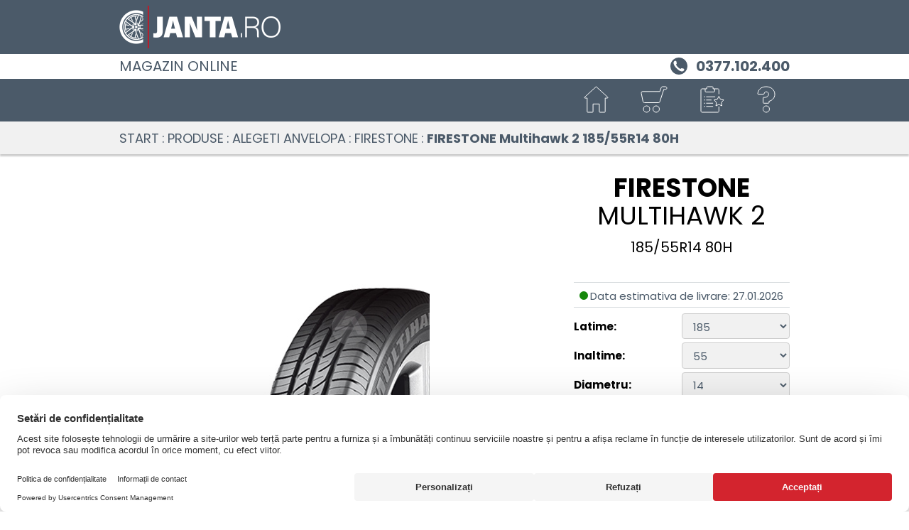

--- FILE ---
content_type: text/html; charset=utf-8
request_url: https://www.janta.ro/wheelsportal/84677/products/anvelope/FIRESTONE/Multihawk%202/165/65R14
body_size: 1142
content:
<!DOCTYPE html>
<!--[if gt IE 8]><html lang="ro" class="no-transition-overflow"><![endif]-->
<!--[if !IE]> --><html lang="ro"><!-- <![endif]-->
<head>
<meta charset=utf-8>
<meta name="viewport" content="width=device-width, initial-scale=1, maximum-scale=1.0">
<meta name="author" content="ALCAR">
<meta name="description" content="Anvelope FIRESTONE Multihawk 2 165/65R14 -&gt; Cumpara Anvelope FIRESTONE Multihawk 2 165/65R14 pentru masina ta la preturi avantajoase -&gt; Livrare rapida si servicii de montaj in Romania ">
<meta name="facebook-domain-verification" content="np6p0hw7wd2bdg6y49dcz0fe8jkll5">
  <meta http-equiv="X-UA-Compatible" content="IE=edge">
  <base href="/wheelsportal/84677/start"><!--[if IE]></base><![endif]-->
  <title>
Anvelope FIRESTONE Multihawk 2 165/65R14 - Janta.ro</title>
   <link rel="preconnect" href="https://app.usercentrics.eu"><link rel="preconnect" href="https://v1.api.service.cmp.usercentrics.eu"><link rel="preload" href="https://web.cmp.usercentrics.eu/ui/loader.js" as="script"><link rel="preconnect" href="https://bbimg.alcar-wheels.com">
  <link rel="preload" href="fonts/poppins-v15-latin-ext_latin-regular.woff2" as="font" type="font/woff2" crossorigin>
<link rel="preload" href="fonts/poppins-v15-latin-ext_latin-700.woff2" as="font" type="font/woff2" crossorigin>
<style>
  @font-face {
    font-family: 'Poppins';
    font-weight: 400;
    font-style: normal;
    src: url('fonts/poppins-v15-latin-ext_latin-regular.woff2') format('woff2'), /* Modern Browsers */
      url('fonts/poppins-v15-latin-ext_latin-regular.woff') format('woff'), /* Pretty Modern Browsers */
      url('fonts/poppins-v15-latin-ext_latin-regular.ttf') format('truetype'); /* Safari, Android, iOS */
    font-display: fallback;
  }
  @font-face {
    font-family: 'Poppins';
    font-weight: 700;
    font-style: normal;
    src: url('fonts/poppins-v15-latin-ext_latin-700.woff2') format('woff2'), /* Modern Browsers */
      url('fonts/poppins-v15-latin-ext_latin-700.woff') format('woff'), /* Pretty Modern Browsers */
      url('fonts/poppins-v15-latin-ext_latin-700.ttf') format('truetype'); /* Safari, Android, iOS */
    font-display: fallback;
  }
  html {
    font-size: 93.75%;
  }
  body{
    font-family: Poppins, Helvetica, Arial, Sans-Serif !important;
    font-weight: 400;
  }
</style>
  <link href="css/main.38702a01.min.css" rel="stylesheet">
  <link href="css/user.css" rel="stylesheet" media="all">
  <link rel="icon" type="image/png" href="img/favicon.png?v=2">
</head>
<body>
   <div id="shortcutMenu"></div>
   <div id="logoContainer"></div>
   <div id="phoneContainer"></div>
   <header id="header" class="autoload bg-gray-even-lighter sticky-top"></header>
   <main id="main" class="min-vh-100" tabindex="-1">
   <div id="products-index">
      <div class="vh-100 py-3 text-center">
         <i class="sp sp-circle"></i><span>Loading&hellip;</span>
      </div>
   </div>
</main>
   <footer id="footer" class="autoload no-print"></footer>
   <div id="filter-menu" tabindex="-1"></div>
   <div class="modal fade dialog-buschain pe-0" tabindex="-1" role="dialog" aria-label="dialogOrderLabel" data-backdrop="static">
      <div class="modal-dialog modal-dialog-centered">
         <div class="modal-content"></div>
      </div>
   </div>
   <div id="error-alert" style="display: none;" tabindex="0"></div>
   <script src="js/commons.38702a01.min.js"></script>
	<script src="js/products.38702a01.min.js"></script>
</body>
</html>

--- FILE ---
content_type: text/css; charset=utf-8
request_url: https://www.janta.ro/wheelsportal/84677/css/user.css
body_size: 228
content:



#promo-banner{display:block;}
@media (min-width: 640px) and (max-width: 959px) {
   #promo-banner {
      min-height: 200px;
      max-height: 375px;
   }
}
@media (max-width: 639px) {
   #promo-banner {
      min-height: 220px;
      max-height: 490px;
   }
}
@media (min-width: 1279px) {
   #promo-banner {
      min-height: 350px;
   }
}





.logoContent .site-logo {
   background-image: url("../userdata/c8de4cc1f5aa5363eff12b91570793cd1123") !important;
}

#logoContainer {
   background-color: #4B5A69;
}

@media print {
   .logoContent {
      background-color: #4B5A69;
   }
}


.logoContent .site-logo {
   background-position: left !important;
}





.footer-payment,
.newsletter-content_block,
.under-menu a {
   color: #000000 !important;
}
.under-menu svg path {
   fill: #000000 !important;
}














--- FILE ---
content_type: image/svg+xml
request_url: https://www.janta.ro/wheelsportal/84677/img/ico_tire-weather-dark.svg
body_size: 161
content:
<svg xmlns="http://www.w3.org/2000/svg" width="30" height="30" viewBox="0 -2 26 26"><g fill="#4B5A69"><path d="M21 5.4a3.8 3.8 0 0 0-3.8-3.6 3.6 3.6 0 0 0-2.1.5 6.3 6.3 0 0 0-5-2.3 6.2 6.2 0 0 0-6.2 5.5C1.6 5.9 0 7.2 0 10h25.7A4.5 4.5 0 0 0 21 5.4ZM5.2 11.5l-2.8 2.8h1.4l2.9-2.8ZM15.2 11.5h-1.4l-2.9 2.8-2.8 2.9L5.2 20h1.5l2.8-2.8 2.9-2.9ZM3.8 17.2l2.9-2.9 2.8-2.8H8.1l-2.9 2.8-2.8 2.9ZM9.5 14.3l2.9-2.8h-1.5l-2.8 2.8-2.9 2.9L2.4 20h1.4l2.9-2.8ZM16.7 11.5l-2.9 2.8-2.9 2.9h1.5l2.8-2.9 2.9-2.8ZM16.7 14.3h1.4l2.8-2.8h-1.4Z"/></g></svg>

--- FILE ---
content_type: image/svg+xml
request_url: https://bbimg.alcar-wheels.com/files/tyrelogo/firestone.svg
body_size: 2359
content:
<svg xmlns="http://www.w3.org/2000/svg" width="90" height="13.06" viewBox="0 0 90 13.06">
  <defs>
    <style>
      .a {
        fill: #79848d;
      }
    </style>
  </defs>
  <title>firestone</title>
  <g>
    <path class="a" d="M7.15,21.94" transform="translate(-5 -9)"/>
    <path class="a" d="M7.52,22c2,0.13,4.8-.73,4.14-5a1.52,1.52,0,0,1,2,.11l1.06-2.35c-1.08-.88-2.29-0.61-3.4.33a2.39,2.39,0,0,1,.17-2.49c2.87,0.39,5.41-.33,5.39-3.7-2,1.35-3.48.88-5.52,0.44C8.26,8.78,5.58,9.06,5,13.34a5.09,5.09,0,0,1,3.9-.83c-1.08,1.63-1.74,2.64-.86,6A3.49,3.49,0,0,1,7.52,22Z" transform="translate(-5 -9)"/>
    <path class="a" d="M16.62,12.69l3.57-1.26c1,0.77,1,1.38,1,3.23s-0.3,3.12,1,3.81l-3.37,1.19c-1.43-.76-1.3-1.57-1.27-3.67S17.73,13.38,16.62,12.69Z" transform="translate(-5 -9)"/>
    <path class="a" d="M27.64,14.77c0,1.67-.4,3.19,1,3.7l-3.2,1.19C24,18.9,24.17,18.09,24.2,16s0.16-2.61-.95-3.3l3.41-1.26a2.21,2.21,0,0,1,.9,1.32l2.82-1.22,1.8,3-2.71,1.55-1.07-1.6Z" transform="translate(-5 -9)"/>
    <path class="a" d="M39.72,11.53l2.73,3.33L37.74,17c0.87,1.12,3.54.52,4.44-.07l-1.44,2.39c-4.88,1.62-8.25-1.28-7.48-4.46C34,12.07,38.17,11.51,39.72,11.53Zm-3,4.33L38.55,15l-1.16-1.4A1.55,1.55,0,0,0,36.68,15.86Z" transform="translate(-5 -9)"/>
    <path class="a" d="M48.12,17.49L45,15.6c-1.66-1-.73-1.61-0.13-2l3.66-2.15,4.09,2.28-1,.9-2.25-1.31c-0.48-.33-1.13.23-0.39,0.77L52,16c1.36,0.74.94,1.64,0.15,2.12l-3.79,2.08-4.18-2.38,1.06-.94,2.44,1.46C48.28,18.7,48.89,18.07,48.12,17.49Z" transform="translate(-5 -9)"/>
    <path class="a" d="M58.65,9.86l-5.3,3.91h1.8V17.6a2.12,2.12,0,0,0,1.16,2.1l3.54-1.3a1.64,1.64,0,0,1-1.19-1.69V13.77h2V11.82h-2v-2Z" transform="translate(-5 -9)"/>
    <path class="a" d="M71.67,15.22c0.12,2.44-1,3.34-4.45,4.61-3-.58-5-1.77-5.28-4-0.25-1.8.36-3.2,5-4.48C68.71,12,71.56,13.07,71.67,15.22ZM66,13.34c-1.06,1.48,0,4.09,1.63,4.28A3.06,3.06,0,0,0,66,13.34Z" transform="translate(-5 -9)"/>
    <path class="a" d="M83.13,14.42v2.74a1.33,1.33,0,0,0,1,1.45l-3.31,1.2a2,2,0,0,1-1.14-1.92V15.58A1.47,1.47,0,0,0,78.91,14l-1.2.37v2.87a1.31,1.31,0,0,0,.85,1.36l-3.3,1.14c-1.18-.74-1-1.55-1-3.65s0.1-2.61-1-3.3l3.41-1.26a2,2,0,0,1,.8,1.3l2.76-1c1.73-.74,2.87.94,2.87,2.49" transform="translate(-5 -9)"/>
    <path class="a" d="M92.27,11.58L95,14.92l-4.7,2.14c0.87,1.12,3.54.52,4.44-.07l-1.44,2.39c-4.88,1.62-8.25-1.28-7.48-4.46C86.51,12.12,90.73,11.57,92.27,11.58Zm-3,4.33L91.11,15,90,13.63A1.55,1.55,0,0,0,89.24,15.91Z" transform="translate(-5 -9)"/>
  </g>
</svg>


--- FILE ---
content_type: application/x-javascript
request_url: https://www.janta.ro/wheelsportal/84677/js/products.38702a01.min.js
body_size: 75332
content:
/*! For license information please see products.38702a01.min.js.LICENSE.txt */
(()=>{var n,l={19764:(n,l,a)=>{var e=a(93633);n.exports=(e.default||e).template({1:function(n,l,a,e,t){var r,o=null!=l?l:n.nullContext||{},i=n.hooks.helperMissing,s="function",c=n.escapeExpression,u=n.lookupProperty||function(n,l){if(Object.prototype.hasOwnProperty.call(n,l))return n[l]};return'   <li>\r\n      <a href="javascript:;" data-brand-code="'+c(typeof(r=null!=(r=u(a,"BrandCode")||(null!=l?u(l,"BrandCode"):l))?r:i)===s?r.call(o,{name:"BrandCode",hash:{},data:t,loc:{start:{line:4,column:46},end:{line:4,column:59}}}):r)+'">\r\n         <span>'+c(typeof(r=null!=(r=u(a,"BrandText")||(null!=l?u(l,"BrandText"):l))?r:i)===s?r.call(o,{name:"BrandText",hash:{},data:t,loc:{start:{line:5,column:15},end:{line:5,column:28}}}):r)+"</span>\r\n      </a>\r\n   </li>\r\n"},compiler:[8,">= 4.3.0"],main:function(n,l,a,e,t){var r;return'<ul id="brandgroup-select" class="select-list">\r\n'+(null!=(r=(n.lookupProperty||function(n,l){if(Object.prototype.hasOwnProperty.call(n,l))return n[l]})(a,"each").call(null!=l?l:n.nullContext||{},l,{name:"each",hash:{},fn:n.program(1,t,0),inverse:n.noop,data:t,loc:{start:{line:2,column:3},end:{line:8,column:12}}}))?r:"")+"</ul>\r\n"},useData:!0})},23419:(n,l,a)=>{var e=a(93633);n.exports=(e.default||e).template({1:function(n,l,a,e,t){var r,o=n.lambda,i=n.escapeExpression,s=n.lookupProperty||function(n,l){if(Object.prototype.hasOwnProperty.call(n,l))return n[l]};return'   <li>\r\n      <a href="javascript:;" data-type-group="'+i(o(l,l))+'" style="background-image: url('+i("function"==typeof(r=null!=(r=s(a,"Image")||(null!=l?s(l,"Image"):l))?r:n.hooks.helperMissing)?r.call(null!=l?l:n.nullContext||{},{name:"Image",hash:{},data:t,loc:{start:{line:4,column:85},end:{line:4,column:94}}}):r)+')">\r\n         <span>'+i(o(l,l))+"</span>\r\n      </a>\r\n   </li>\r\n"},compiler:[8,">= 4.3.0"],main:function(n,l,a,e,t){var r;return'<ul id="typegroup-select" class="select-list">\r\n'+(null!=(r=(n.lookupProperty||function(n,l){if(Object.prototype.hasOwnProperty.call(n,l))return n[l]})(a,"each").call(null!=l?l:n.nullContext||{},l,{name:"each",hash:{},fn:n.program(1,t,0),inverse:n.noop,data:t,loc:{start:{line:2,column:3},end:{line:8,column:12}}}))?r:"")+"</ul>\r\n"},useData:!0})},90615:(n,l,a)=>{var e=a(93633);function t(n){return n&&(n.__esModule?n.default:n)}n.exports=(e.default||e).template({compiler:[8,">= 4.3.0"],main:function(n,l,e,r,o){var i=n.escapeExpression,s=null!=l?l:n.nullContext||{},c=n.lookupProperty||function(n,l){if(Object.prototype.hasOwnProperty.call(n,l))return n[l]};return'<div class="backlink-wrapper backlink-products sticky-top drop-shadow bg-gray-lighter">\r\n   <a href="'+i(n.lambda(null!=l?c(l,"backLink"):l,l))+'" class="backlink text-uppercase">'+i(t(a(41926)).call(s,"L_zurueck",{name:"literal",hash:{},data:o,loc:{start:{line:2,column:58},end:{line:2,column:81}}}))+'</a>\r\n</div>\r\n\r\n<div id="productsContent" class="hide-price-'+i(t(a(57866)).call(s,"HidePriceSwitch",{name:"global",hash:{},data:o,loc:{start:{line:5,column:44},end:{line:5,column:72}}}))+'">\r\n   <div class="vh-100 py-3 text-center">\r\n      <i class="sp sp-circle"></i><span>Loading&hellip;</span>\r\n   </div>\r\n</div>'},useData:!0})},38866:(n,l,a)=>{var e=a(93633);function t(n){return n&&(n.__esModule?n.default:n)}n.exports=(e.default||e).template({1:function(n,l,e,r,o){return n.escapeExpression(t(a(41926)).call(null!=l?l:n.nullContext||{},"L_wp_all",{name:"literal",hash:{},data:o,loc:{start:{line:47,column:107},end:{line:47,column:129}}}))},3:function(n,l,e,r,o){var i,s=n.lookupProperty||function(n,l){if(Object.prototype.hasOwnProperty.call(n,l))return n[l]};return null!=(i=t(a(42846)).call(null!=l?l:n.nullContext||{},null!=l?s(l,"Type"):l,"==","PlugDrive",{name:"compare",hash:{},fn:n.program(4,o,0),inverse:n.program(6,o,0),data:o,loc:{start:{line:47,column:129},end:{line:47,column:195}}}))?i:""},4:function(n,l,a,e,t){return"Plug & Drive"},6:function(n,l,a,e,t){var r=n.lookupProperty||function(n,l){if(Object.prototype.hasOwnProperty.call(n,l))return n[l]};return n.escapeExpression(n.lambda(null!=l?r(l,"Type"):l,l))},8:function(n,l,e,r,o){var i,s=n.lookupProperty||function(n,l){if(Object.prototype.hasOwnProperty.call(n,l))return n[l]};return null!=(i=t(a(42846)).call(null!=l?l:n.nullContext||{},null!=l?s(l,"Type"):l,"==","PlugDrive",{name:"compare",hash:{},fn:n.program(9,o,0),inverse:n.program(11,o,0),data:o,loc:{start:{line:97,column:12},end:{line:109,column:24}}}))?i:""},9:function(n,l,e,r,o){var i=null!=l?l:n.nullContext||{},s=n.escapeExpression;return'               <h1 class="my-3">'+s(t(a(41926)).call(i,"L_shop_promotion_sensor_head_PlugDrive",{name:"literal",hash:{},data:o,loc:{start:{line:98,column:32},end:{line:98,column:84}}}))+"</h1>\r\n               <p>"+s(t(a(41926)).call(i,"L_shop_promotion_sensor_note_PlugDrive",{name:"literal",hash:{},data:o,loc:{start:{line:99,column:18},end:{line:99,column:70}}}))+"</p>\r\n"},11:function(n,l,e,r,o){var i,s=n.lookupProperty||function(n,l){if(Object.prototype.hasOwnProperty.call(n,l))return n[l]};return null!=(i=t(a(42846)).call(null!=l?l:n.nullContext||{},null!=l?s(l,"Type"):l,"==","Universal",{name:"compare",hash:{},fn:n.program(12,o,0),inverse:n.program(14,o,0),data:o,loc:{start:{line:100,column:12},end:{line:109,column:12}}}))?i:""},12:function(n,l,e,r,o){var i=null!=l?l:n.nullContext||{},s=n.escapeExpression;return'               <h1 class="my-3">'+s(t(a(41926)).call(i,"L_shop_promotion_sensor_head_Universal",{name:"literal",hash:{},data:o,loc:{start:{line:101,column:32},end:{line:101,column:84}}}))+"</h1>\r\n               <p>"+s(t(a(41926)).call(i,"L_shop_promotion_sensor_note_Universal",{name:"literal",hash:{},data:o,loc:{start:{line:102,column:18},end:{line:102,column:70}}}))+"</p>\r\n"},14:function(n,l,e,r,o){var i,s=n.lookupProperty||function(n,l){if(Object.prototype.hasOwnProperty.call(n,l))return n[l]};return null!=(i=t(a(42846)).call(null!=l?l:n.nullContext||{},null!=l?s(l,"Type"):l,"==","Single",{name:"compare",hash:{},fn:n.program(15,o,0),inverse:n.program(17,o,0),data:o,loc:{start:{line:103,column:12},end:{line:109,column:12}}}))?i:""},15:function(n,l,e,r,o){var i=null!=l?l:n.nullContext||{},s=n.escapeExpression;return'               <h1 class="my-3">'+s(t(a(41926)).call(i,"L_shop_promotion_sensor_head_Single",{name:"literal",hash:{},data:o,loc:{start:{line:104,column:32},end:{line:104,column:81}}}))+"</h1>\r\n               <p>"+s(t(a(41926)).call(i,"L_shop_promotion_sensor_note_Single",{name:"literal",hash:{},data:o,loc:{start:{line:105,column:18},end:{line:105,column:67}}}))+"</p>\r\n"},17:function(n,l,e,r,o){var i=null!=l?l:n.nullContext||{},s=n.escapeExpression;return'               <h1 class="my-3">'+s(t(a(41926)).call(i,"L_shop_promotion_sensor_head_OE",{name:"literal",hash:{},data:o,loc:{start:{line:107,column:32},end:{line:107,column:77}}}))+"</h1>\r\n               <p>"+s(t(a(41926)).call(i,"L_shop_promotion_sensor_note_OE",{name:"literal",hash:{},data:o,loc:{start:{line:108,column:18},end:{line:108,column:63}}}))+"</p>\r\n            "},19:function(n,l,e,r,o){var i=null!=l?l:n.nullContext||{},s=n.escapeExpression,c=n.lookupProperty||function(n,l){if(Object.prototype.hasOwnProperty.call(n,l))return n[l]};return'            <h1 class="my-3">'+s(t(a(41926)).call(i,"L_wp_page_products_sensors_title",{name:"literal",hash:{},data:o,loc:{start:{line:111,column:29},end:{line:111,column:75}}}))+" "+s(n.lambda(null!=l?c(l,"Type"):l,l))+"</h1>\r\n            <p>"+s(t(a(41926)).call(i,"L_wp_page_products_sensors_description",{name:"literal",hash:{},data:o,loc:{start:{line:112,column:15},end:{line:112,column:67}}}))+"</p>\r\n"},compiler:[8,">= 4.3.0"],main:function(n,l,e,r,o){var i,s=null!=l?l:n.nullContext||{},c=n.escapeExpression,u=n.lookupProperty||function(n,l){if(Object.prototype.hasOwnProperty.call(n,l))return n[l]};return'<div id="sensorsContent">\r\n   <div id="breadcrumbs-header" class="d-none d-sm-flex flex-column justify-content-center align-items-center bg-gray-even-lighter sticky-top">\r\n      <div class="container">\r\n         <ul id="breadcrumbs">\r\n            <li><a href="'+c(t(a(46054)).call(s,"start",{name:"path",hash:{},data:o,loc:{start:{line:5,column:25},end:{line:5,column:41}}}))+'">'+c(t(a(41926)).call(s,"L_home",{name:"literal",hash:{},data:o,loc:{start:{line:5,column:43},end:{line:5,column:63}}}))+'</a></li>\r\n            <li><a href="'+c(t(a(46054)).call(s,"products/sensors",{name:"path",hash:{},data:o,loc:{start:{line:6,column:25},end:{line:6,column:52}}}))+'">'+c(t(a(41926)).call(s,"L_shop_products",{name:"literal",hash:{},data:o,loc:{start:{line:6,column:54},end:{line:6,column:83}}}))+'</a></li>\r\n            <li><strong class="text-uppercase">'+c(t(a(41926)).call(s,"L_wp_choose_sensor",{name:"literal",hash:{},data:o,loc:{start:{line:7,column:47},end:{line:7,column:79}}}))+'</strong></li>\r\n         </ul>\r\n      </div>\r\n   </div>\r\n   <div class="bg-gray-lighter">\r\n      <div id="filter" class="container filter-sensors d-flex justify-content-sm-between  align-items-center" tabindex="0">\r\n         <div id="software" class="my-2 my-sm-0 me-sm-1">\r\n            <div class="multiselect">\r\n               <div class="multiselect-header" tabindex="0">\r\n                  <strong class="text-uppercase d-inline-block align-middle">'+c(t(a(41926)).call(s,"L_shop_tpms_software_status_short",{name:"literal",hash:{},data:o,loc:{start:{line:16,column:77},end:{line:16,column:124}}}))+':</strong>\r\n                  <span class="filter-info text-black ellipsis max-md-170 w-auto">'+c(t(a(41926)).call(s,"L_shop_alle",{name:"literal",hash:{},data:o,loc:{start:{line:17,column:82},end:{line:17,column:107}}}))+'</span>\r\n               </div>\r\n               <div class="multiselect-ckb collapse">\r\n                  <ul class="list">\r\n                     <li>\r\n                        <div>\r\n                           <input id="a-radio-software-all" type="radio" name="software" value="" checked>\r\n                           <label for="a-radio-software-all" class="text-uppercase font-medium">'+c(t(a(41926)).call(s,"L_shop_alle",{name:"literal",hash:{},data:o,loc:{start:{line:24,column:96},end:{line:24,column:121}}}))+'</label>\r\n                        </div>\r\n                     </li>\r\n                     <li>\r\n                        <div>\r\n                           <input id="a-radio-software-0" type="radio" name="software" value="0">\r\n                           <label for="a-radio-software-0" class="text-uppercase font-medium">'+c(t(a(41926)).call(s,"L_shop_tpms_programmable_short",{name:"literal",hash:{},data:o,loc:{start:{line:30,column:94},end:{line:30,column:138}}}))+'</label>\r\n                        </div>\r\n                     </li>\r\n                     <li>\r\n                        <div>\r\n                           <input id="a-radio-software-1" type="radio" name="software" value="1">\r\n                           <label for="a-radio-software-1" class="text-uppercase font-medium">'+c(t(a(41926)).call(s,"L_shop_tpms_ready_short",{name:"literal",hash:{},data:o,loc:{start:{line:36,column:94},end:{line:36,column:131}}}))+'</label>\r\n                        </div>\r\n                     </li>\r\n                  </ul>\r\n               </div>\r\n            </div>\r\n         </div>\r\n         <div id="types" class="d-sm-none d-md-flex my-2 my-sm-0 mx-sm-1">\r\n            <div class="multiselect">\r\n               <div class="multiselect-header" tabindex="0">\r\n                  <strong class="text-uppercase d-inline-block align-middle">'+c(t(a(41926)).call(s,"L_wp_type",{name:"literal",hash:{},data:o,loc:{start:{line:46,column:77},end:{line:46,column:100}}}))+':</strong>\r\n                  <span class="filter-info text-black ellipsis max-md-170 w-auto">'+(null!=(i=t(a(42846)).call(s,null!=l?u(l,"Type"):l,"==","",{name:"compare",hash:{},fn:n.program(1,o,0),inverse:n.program(3,o,0),data:o,loc:{start:{line:47,column:82},end:{line:47,column:207}}}))?i:"")+'</span>\r\n               </div>\r\n               <div class="multiselect-ckb collapse">\r\n                  <ul class="list">\r\n                     <li>\r\n                        <div>\r\n                           <input id="a-radio-types-all" type="radio" name="types" value="" checked>\r\n                           <label for="a-radio-types-all" class="text-uppercase font-medium">'+c(t(a(41926)).call(s,"L_wp_all",{name:"literal",hash:{},data:o,loc:{start:{line:54,column:93},end:{line:54,column:115}}}))+'</label>\r\n                        </div>\r\n                     </li>\r\n                     <li>\r\n                        <div>\r\n                           <input id="a-radio-types-PlugDrive" type="radio" name="types" value="PlugDrive">\r\n                           <label for="a-radio-types-PlugDrive" class="text-uppercase font-medium">Plug & Drive</label>\r\n                        </div>\r\n                     </li>\r\n                     <li>\r\n                        <div>\r\n                           <input id="a-radio-types-Universal" type="radio" name="types" value="Universal">\r\n                           <label for="a-radio-types-Universal" class="text-uppercase font-medium">Universal</label>\r\n                        </div>\r\n                     </li>\r\n                     <li>\r\n                        <div>\r\n                           <input id="a-radio-types-Single" type="radio" name="types" value="Single">\r\n                           <label for="a-radio-types-Single" class="text-uppercase font-medium">Single</label>\r\n                        </div>\r\n                     </li>\r\n                     <li>\r\n                        <div>\r\n                           <input id="a-radio-types-OE" type="radio" name="types" value="OE">\r\n                           <label for="a-radio-types-OE" class="text-uppercase font-medium">OE</label>\r\n                        </div>\r\n                     </li>\r\n                  </ul>\r\n               </div>\r\n            </div>\r\n         </div>\r\n         <div id="brands" class="my-2 my-sm-0 mx-sm-1"></div>\r\n         <button type="button" class="filter-menu-trigger trigger-outside no-animation d-none d-sm-flex d-md-none align-items-center px-1 py-0 ms-auto" aria-label="'+c(t(a(41926)).call(s,"L_shop_filter",{name:"literal",hash:{},data:o,loc:{start:{line:86,column:164},end:{line:86,column:191}}}))+" "+c(t(a(41926)).call(s,"L_oeffnen",{name:"literal",hash:{},data:o,loc:{start:{line:86,column:192},end:{line:86,column:215}}}))+'">\r\n            <label class="filter-menu-label text-uppercase bold">'+c(t(a(41926)).call(s,"L_shop_filter",{name:"literal",hash:{},data:o,loc:{start:{line:87,column:65},end:{line:87,column:92}}}))+'</label>\r\n            <i class="icon-wrapper icon-30 color-secondary" style="vertical-align: middle;"><svg markup-inline  role="img" width="32" height="32" alt=""focusable="false"  width="32" height="32" viewBox="0 0 32 32"><g><path class="ico_filter-show_svg__filter-a" transform="translate(0 4)" d="M0 0H32V2H0z"/><circle class="ico_filter-show_svg__filter-b" cx="4.1" cy="4.1" r="4.1" transform="translate(19.9 0.9)"/><path class="ico_filter-show_svg__filter-a" d="M24,1.9A3.1,3.1,0,1,1,20.9,5,3.116,3.116,0,0,1,24,1.9M24,0a4.951,4.951,0,0,0-5,5A5,5,0,0,0,29,5a4.951,4.951,0,0,0-5-5Z"/><path class="ico_filter-show_svg__filter-a" transform="translate(0 15)" d="M0 0H32V2H0z"/><circle class="ico_filter-show_svg__filter-b" cx="4.1" cy="4.1" r="4.1" transform="translate(3.9 11.9)"/><path class="ico_filter-show_svg__filter-a" d="M8,12.9A3.1,3.1,0,1,1,4.9,16,3.116,3.116,0,0,1,8,12.9M8,11A5,5,0,0,0,8,21,5,5,0,0,0,8,11Z"/><path class="ico_filter-show_svg__filter-a" transform="translate(0 26)" d="M0 0H32V2H0z"/><circle class="ico_filter-show_svg__filter-b" cx="4.1" cy="4.1" r="4.1" transform="translate(13.9 22.9)"/><path class="ico_filter-show_svg__filter-a" d="M18,23.9A3.1,3.1,0,1,1,14.9,27,3.116,3.116,0,0,1,18,23.9M18,22a5,5,0,1,0,5,5,4.951,4.951,0,0,0-5-5Z"/></g></svg></i>\r\n            <span class="filterCount badge bg-primary badge-absolute"></span>\r\n         </button>\r\n      </div>\r\n   </div>\r\n\r\n   <div class="container">\r\n      <div class="text-center mb-3 mt-4">\r\n'+(null!=(i=u(e,"if").call(s,null!=l?u(l,"Type"):l,{name:"if",hash:{},fn:n.program(8,o,0),inverse:n.program(19,o,0),data:o,loc:{start:{line:96,column:9},end:{line:113,column:16}}}))?i:"")+'         <hr class="gradient mt-4">\r\n      </div>\r\n      <div id="productsList" class="mb-5" tabindex="0">\r\n         <div class="vh-100 py-3 text-center">\r\n            <i class="sp sp-circle"></i><span>Loading&hellip;</span>\r\n         </div>\r\n      </div>\r\n   </div>\r\n</div>'},useData:!0})},91510:(n,l,a)=>{var e=a(93633);function t(n){return n&&(n.__esModule?n.default:n)}n.exports=(e.default||e).template({1:function(n,l,a,e,t,r,o){var i=n.lambda,s=n.escapeExpression,c=n.lookupProperty||function(n,l){if(Object.prototype.hasOwnProperty.call(n,l))return n[l]};return'          <li>\r\n            <a href="'+s(i(null!=o[1]?c(o[1],"HomePath"):o[1],l))+"/"+s(i(null!=l?c(l,"BrandText"):l,l))+'" data-brand-code="'+s(i(null!=l?c(l,"BrandCode"):l,l))+'" class="btn btn-white">\r\n               <span>'+s(i(null!=l?c(l,"BrandText"):l,l))+"</span>\r\n            </a>\r\n          </li>\r\n"},compiler:[8,">= 4.3.0"],main:function(n,l,e,r,o,i,s){var c,u=null!=l?l:n.nullContext||{},d=n.escapeExpression,m=n.lookupProperty||function(n,l){if(Object.prototype.hasOwnProperty.call(n,l))return n[l]};return'<div class="container">\r\n   <h2>'+d(t(a(41926)).call(u,"L_shop_products_brands_suitable_text",{name:"literal",hash:{},data:o,loc:{start:{line:2,column:7},end:{line:2,column:57}}}))+'</h2>\r\n   <span class="font-large text-uppercase bold">'+d(t(a(41926)).call(u,"L_shop_products_brands_suitable_note",{name:"literal",hash:{},data:o,loc:{start:{line:3,column:48},end:{line:3,column:98}}}))+'</span>\r\n   <br>\r\n   <div id="car-brands-container">\r\n      <ul class="btn-list">\r\n'+(null!=(c=m(e,"each").call(u,l,{name:"each",hash:{},fn:n.program(1,o,0,i,s),inverse:n.noop,data:o,loc:{start:{line:7,column:8},end:{line:13,column:17}}}))?c:"")+'      </ul>\r\n   </div>\r\n   <br>\r\n   <span class="title">'+d(t(a(41926)).call(u,"L_shop_products_brands_notfound_text",{name:"literal",hash:{},data:o,loc:{start:{line:17,column:23},end:{line:17,column:73}}}))+'</span>\r\n   <p class="text">'+d(t(a(41926)).call(u,"L_shop_products_sensors_brands_notfound_note",{name:"literal",hash:{},data:o,loc:{start:{line:18,column:19},end:{line:18,column:77}}}))+'</p>\r\n   <br><br>\r\n   <a href="'+d(t(a(46054)).call(u,"home/sensors",{name:"path",hash:{},data:o,loc:{start:{line:20,column:12},end:{line:20,column:35}}}))+'" id="car-selection-button" class="btn btn-secondary">'+d(t(a(41926)).call(u,"L_shop_car_specify",{name:"literal",hash:{},data:o,loc:{start:{line:20,column:89},end:{line:20,column:121}}}))+"</a>\r\n   <br><br>\r\n</div>"},useData:!0,useDepths:!0})},87929:(n,l,a)=>{var e=a(93633);function t(n){return n&&(n.__esModule?n.default:n)}n.exports=(e.default||e).template({1:function(n,l,e,r,o){var i=n.escapeExpression,s=n.lambda,c=n.lookupProperty||function(n,l){if(Object.prototype.hasOwnProperty.call(n,l))return n[l]};return'         <section id="availability" class="text-center hide-aval-'+i(t(a(57866)).call(null!=l?l:n.nullContext||{},"HideAval",{name:"global",hash:{},data:o,loc:{start:{line:21,column:65},end:{line:21,column:86}}}))+'">\r\n            <div class="d-block d-md-none">\r\n               <span><i class="avail avail-'+i(s(null!=l?c(l,"AvalPcsCode"):l,l))+'"></i>'+i(s(null!=l?c(l,"AvalPcsText"):l,l))+"</span>\r\n            </div>\r\n         </section>\r\n"},3:function(n,l,e,r,o){var i=n.escapeExpression,s=n.lambda,c=n.lookupProperty||function(n,l){if(Object.prototype.hasOwnProperty.call(n,l))return n[l]};return'         <section class="text-center hide-aval-'+i(t(a(57866)).call(null!=l?l:n.nullContext||{},"HideAval",{name:"global",hash:{},data:o,loc:{start:{line:43,column:47},end:{line:43,column:68}}}))+'">\r\n            <div class="d-none d-md-block">\r\n               <span><i class="avail avail-'+i(s(null!=l?c(l,"AvalPcsCode"):l,l))+'"></i>'+i(s(null!=l?c(l,"AvalPcsText"):l,l))+"</span>\r\n            </div>\r\n         </section>\r\n"},5:function(n,l,e,r,o){var i,s=null!=l?l:n.nullContext||{},c=n.lookupProperty||function(n,l){if(Object.prototype.hasOwnProperty.call(n,l))return n[l]};return'               <span class="font-base-lg" style="text-decoration: line-through;">'+(null!=(i=t(a(57866)).call(s,"CurrencySymbol",{name:"global",hash:{},data:o,loc:{start:{line:57,column:81},end:{line:57,column:110}}}))?i:"")+" "+n.escapeExpression(t(a(49594)).call(s,null!=l?c(l,"PriceKb"):l,{name:"fmtPriceVk",hash:{},data:o,loc:{start:{line:57,column:111},end:{line:57,column:133}}}))+"</span>\r\n"},7:function(n,l,e,r,o,i,s){var c,u=n.lambda,d=n.escapeExpression,m=n.lookupProperty||function(n,l){if(Object.prototype.hasOwnProperty.call(n,l))return n[l]};return'                        <option value="'+d(u(l,l))+'" '+(null!=(c=t(a(42846)).call(null!=l?l:n.nullContext||{},null!=s[1]?m(s[1],"Amount"):s[1],"==",l,{name:"compare",hash:{},fn:n.program(8,o,0,i,s),inverse:n.noop,data:o,loc:{start:{line:66,column:49},end:{line:66,column:101}}}))?c:"")+">"+d(u(l,l))+"</option>\r\n"},8:function(n,l,a,e,t){return"selected"},10:function(n,l,e,r,o){return"                     "+n.escapeExpression(t(a(41926)).call(null!=l?l:n.nullContext||{},"L_shop_price_excl_vat",{name:"literal",hash:{},data:o,loc:{start:{line:76,column:21},end:{line:76,column:56}}}))+"\r\n"},12:function(n,l,e,r,o){var i=null!=l?l:n.nullContext||{},s=n.escapeExpression;return"                     "+s(t(a(41926)).call(i,"L_shop_priceinfo_incl_VAT",{name:"literal",hash:{},data:o,loc:{start:{line:78,column:21},end:{line:78,column:60}}}))+": "+s(t(a(83625)).call(i,t(a(57866)).call(i,"SalesTax",{name:"global",hash:{},data:o,loc:{start:{line:78,column:71},end:{line:78,column:90}}}),{name:"fmtTax",hash:{},data:o,loc:{start:{line:78,column:62},end:{line:78,column:92}}}))+"%\r\n"},14:function(n,l,e,r,o){return"                  "+n.escapeExpression(t(a(41926)).call(null!=l?l:n.nullContext||{},"L_next",{name:"literal",hash:{},data:o,loc:{start:{line:110,column:18},end:{line:110,column:38}}}))+"\r\n"},16:function(n,l,e,r,o){return"                  "+n.escapeExpression(t(a(41926)).call(null!=l?l:n.nullContext||{},"L_wp_add_to_basket",{name:"literal",hash:{},data:o,loc:{start:{line:112,column:18},end:{line:112,column:50}}}))+"\r\n"},compiler:[8,">= 4.3.0"],main:function(n,l,e,r,o,i,s){var c,u=null!=l?l:n.nullContext||{},d=n.escapeExpression,m=n.lambda,p=n.lookupProperty||function(n,l){if(Object.prototype.hasOwnProperty.call(n,l))return n[l]};return'<div id="breadcrumbs-header" class="d-none d-sm-flex flex-column justify-content-center align-items-center bg-gray-even-lighter sticky-top drop-shadow">\r\n   <div class="container">\r\n      <ul id="breadcrumbs" class="m-0">\r\n         <li><a href="'+d(t(a(46054)).call(u,"start",{name:"path",hash:{},data:o,loc:{start:{line:4,column:22},end:{line:4,column:38}}}))+'">'+d(t(a(41926)).call(u,"L_home",{name:"literal",hash:{},data:o,loc:{start:{line:4,column:40},end:{line:4,column:60}}}))+'</a></li>\r\n         <li><a href="'+d(t(a(46054)).call(u,"products/sensors",{name:"path",hash:{},data:o,loc:{start:{line:5,column:22},end:{line:5,column:49}}}))+'">'+d(t(a(41926)).call(u,"L_shop_products",{name:"literal",hash:{},data:o,loc:{start:{line:5,column:51},end:{line:5,column:80}}}))+'</a></li>\r\n         <li><a href="'+d(t(a(46054)).call(u,"products/sensors",{name:"path",hash:{},data:o,loc:{start:{line:6,column:22},end:{line:6,column:49}}}))+'">'+d(t(a(41926)).call(u,"L_wp_choose_sensor",{name:"literal",hash:{},data:o,loc:{start:{line:6,column:51},end:{line:6,column:83}}}))+"</a></li>\r\n         <li><strong>"+d(m(null!=l?p(l,"Name"):l,l))+'</strong></li>\r\n      </ul>\r\n   </div>\r\n</div>\r\n\r\n<div class="container py-3">\r\n   <div class="custom-row">\r\n      <div id="image-wrapper" class="col-12 col-md-8">\r\n         <i class="ir-svg-sensor-all ir-svg-sensor-'+d(t(a(24446)).call(u,null!=l?p(l,"Brand"):l,{name:"className",hash:{},data:o,loc:{start:{line:15,column:51},end:{line:15,column:70}}}))+' d-none d-md-block"></i>\r\n         <section class="text-center text-uppercase d-block d-md-none">\r\n            <h1 class="mb-1 bold">'+d(m(null!=l?p(l,"Name"):l,l))+"</h1>\r\n            <span>"+d(m(null!=(c=null!=l?p(l,"Data"):l)?p(c,"Info"):c,l))+"</span>\r\n         </section>\r\n"+(null!=(c=p(e,"if").call(u,null!=l?p(l,"AvalPcsText"):l,{name:"if",hash:{},fn:n.program(1,o,0,i,s),inverse:n.noop,data:o,loc:{start:{line:20,column:9},end:{line:26,column:16}}}))?c:"")+'         <section class="sensor-headimg text-center">\r\n            <div id="imageZoom">\r\n               <picture>\r\n                  <img src="'+d(m(null!=l?p(l,"ImageZoom"):l,l))+'" width="400" height="400" alt="'+d(m(null!=l?p(l,"Name"):l,l))+'">\r\n               </picture>\r\n            </div>\r\n         </section>\r\n      </div>\r\n\r\n      <div id="products-details" class="col-12 col-md-4" tabindex="0">\r\n         <section class="text-center text-uppercase d-none d-md-block">\r\n            <h1 class="mb-1 bold">'+d(m(null!=l?p(l,"Name"):l,l))+'</h1>\r\n            <h2 class="font-base text-secondary mb-0">'+d(m(null!=(c=null!=l?p(l,"Data"):l)?p(c,"Info"):c,l))+"</h2>\r\n         </section>\r\n\r\n"+(null!=(c=p(e,"if").call(u,null!=l?p(l,"AvalPcsText"):l,{name:"if",hash:{},fn:n.program(3,o,0,i,s),inverse:n.noop,data:o,loc:{start:{line:42,column:9},end:{line:48,column:16}}}))?c:"")+'         <section class="d-flex justify-content-between text-black">\r\n            <span><strong>'+d(t(a(41926)).call(u,"L_Artikelnummer",{name:"literal",hash:{},data:o,loc:{start:{line:50,column:26},end:{line:50,column:55}}}))+":</strong></span>\r\n            <span>"+d(m(null!=l?p(l,"Article"):l,l))+'</span>\r\n         </section>\r\n         <div id="products-details-price">\r\n            <section class="details-price">\r\n               <span><strong>'+d(t(a(41926)).call(u,"L_wp_price_tires",{name:"literal",hash:{},data:o,loc:{start:{line:55,column:29},end:{line:55,column:59}}}))+":</strong></span>\r\n"+(null!=(c=t(a(42846)).call(u,t(a(57866)).call(u,"PriceSavings",{name:"global",hash:{},data:o,loc:{start:{line:56,column:26},end:{line:56,column:49}}}),"&&",t(a(42846)).call(u,null!=l?p(l,"PriceKb"):l,">",null!=l?p(l,"PriceVk"):l,{name:"compare",hash:{},data:o,loc:{start:{line:56,column:55},end:{line:56,column:84}}}),{name:"compare",hash:{},fn:n.program(5,o,0,i,s),inverse:n.noop,data:o,loc:{start:{line:56,column:15},end:{line:58,column:27}}}))?c:"")+"               <span><strong>"+(null!=(c=t(a(57866)).call(u,"CurrencySymbol",{name:"global",hash:{},data:o,loc:{start:{line:59,column:29},end:{line:59,column:58}}}))?c:"")+" "+d(t(a(49594)).call(u,null!=l?p(l,"PriceVk"):l,{name:"fmtPriceVk",hash:{},data:o,loc:{start:{line:59,column:59},end:{line:59,column:81}}}))+' </strong></span><br>\r\n            </section>\r\n            <section>\r\n               <label class="p-0">\r\n                  <span><strong>'+d(t(a(41926)).call(u,"L_wp_quantity",{name:"literal",hash:{},data:o,loc:{start:{line:63,column:32},end:{line:63,column:59}}}))+':</strong></span>\r\n                  <select name="sensor-pieces" class="form-control" style="max-width: 65px;">\r\n'+(null!=(c=t(a(86091)).call(u,5,{name:"times",hash:{},fn:n.program(7,o,0,i,s),inverse:n.noop,data:o,loc:{start:{line:65,column:21},end:{line:67,column:31}}}))?c:"")+'                  </select>\r\n               </label>\r\n               </section>\r\n            <section class="details-price">\r\n               <span>\r\n                  <strong>'+d(t(a(41926)).call(u,"L_shop_sum",{name:"literal",hash:{},data:o,loc:{start:{line:73,column:26},end:{line:73,column:50}}}))+":</strong><br>\r\n                  <small>\r\n"+(null!=(c=p(e,"if").call(u,t(a(83269)).call(u,"HideTax",{name:"setting",hash:{},data:o,loc:{start:{line:75,column:24},end:{line:75,column:43}}}),{name:"if",hash:{},fn:n.program(10,o,0,i,s),inverse:n.program(12,o,0,i,s),data:o,loc:{start:{line:75,column:18},end:{line:79,column:25}}}))?c:"")+'                  </small>\r\n               </span>\r\n               <span id="sumPrice"><strong>'+(null!=(c=t(a(57866)).call(u,"CurrencySymbol",{name:"global",hash:{},data:o,loc:{start:{line:82,column:43},end:{line:82,column:72}}}))?c:"")+" "+d(t(a(49594)).call(u,t(a(87936)).call(u,null!=l?p(l,"PriceVk"):l,"*",null!=l?p(l,"Amount"):l,{name:"calc",hash:{},data:o,loc:{start:{line:82,column:86},end:{line:82,column:111}}}),{name:"fmtPriceVk",hash:{category:"Other"},data:o,loc:{start:{line:82,column:73},end:{line:82,column:130}}}))+'</strong></span>\r\n            </section>\r\n         </div>\r\n\r\n         <div class="text-uppercase mt-3">\r\n            <a href="javascript:;" id="add-watchlist" data-article="">\r\n               <div class="btn btn-secondary icon-30 rounded overflow-visible">\r\n                  <i class="icon-wrapper left color-white">\r\n                     <svg markup-inline  role="img" width="30" height="30" alt=""focusable="false"  width="32" height="32"><path d="m21 15-6-6v2.9c-3.3 0-6 2.8-6 6.2h6V21l6-6z"/></svg>\r\n                  </i>\r\n                  <i class="icon-wrapper right color-white">\r\n                     <svg markup-inline  role="img" width="30" height="30" alt=""focusable="false"  width="32" height="32"><path d="M22.5 19H11v1h11.2l.3-1zM11 21h6v1h-6z"/><path d="M10 26a2 2 0 0 1-2-2V9h13.8l-.5-1H8V6c0-1.1.9-2 2-2h8.6l-1-1H10a3 3 0 0 0-3 3v18a3 3 0 0 0 3 3h7.6l1-1H10z"/><path d="M11 13v1h11.9l-.1-1H11zM11 17v1h11.7l.2-1H11zM11 16h11.9l.1-1H11v1z"/></svg>\r\n                  </i>\r\n               </div>\r\n               <span class="align-middle text-black">'+d(t(a(41926)).call(u,"L_shop_add_to_wishlist",{name:"literal",hash:{},data:o,loc:{start:{line:96,column:53},end:{line:96,column:89}}}))+'</span>\r\n            </a>\r\n         </div>\r\n         <a href="javascript:;" class="manufacturer-info d-block mt-2" data-article="'+d(m(null!=l?p(l,"Article"):l,l))+'">\r\n            <div class="btn btn-secondary icon-30 rounded overflow-visible border-0">\r\n               <i style="left: 6px; top: 5px;">\r\n                  <svg markup-inline  role="img" width="21" height="21" alt=""focusable="false"  width="16" height="16" fill="currentColor" class="buildings_svg__bi buildings_svg__bi-buildings" viewBox="0 0 16 16"><path d="M14.763.075A.5.5 0 0 1 15 .5v15a.5.5 0 0 1-.5.5h-3a.5.5 0 0 1-.5-.5V14h-1v1.5a.5.5 0 0 1-.5.5h-9a.5.5 0 0 1-.5-.5V10a.5.5 0 0 1 .342-.474L6 7.64V4.5a.5.5 0 0 1 .276-.447l8-4a.5.5 0 0 1 .487.022ZM6 8.694 1 10.36V15h5V8.694ZM7 15h2v-1.5a.5.5 0 0 1 .5-.5h2a.5.5 0 0 1 .5.5V15h2V1.309l-7 3.5V15Z"/><path d="M2 11h1v1H2v-1Zm2 0h1v1H4v-1Zm-2 2h1v1H2v-1Zm2 0h1v1H4v-1Zm4-4h1v1H8V9Zm2 0h1v1h-1V9Zm-2 2h1v1H8v-1Zm2 0h1v1h-1v-1Zm2-2h1v1h-1V9Zm0 2h1v1h-1v-1ZM8 7h1v1H8V7Zm2 0h1v1h-1V7Zm2 0h1v1h-1V7ZM8 5h1v1H8V5Zm2 0h1v1h-1V5Zm2 0h1v1h-1V5Zm0-2h1v1h-1V3Z"/></svg>\r\n               </i>\r\n            </div>\r\n            <span class="align-middle text-uppercase text-black">'+d(t(a(41926)).call(u,"L_shop_manufacturer_info",{name:"literal",hash:{},data:o,loc:{start:{line:105,column:65},end:{line:105,column:103}}}))+'</span>\r\n         </a>\r\n         <div class="mt-3 w-100">\r\n            <a href="basket" id="saveSensor" class="disabled btn btn-primary btn-block">\r\n'+(null!=(c=p(e,"if").call(u,t(a(57866)).call(u,"Information",{name:"global",hash:{},data:o,loc:{start:{line:109,column:21},end:{line:109,column:43}}}),{name:"if",hash:{},fn:n.program(14,o,0,i,s),inverse:n.program(16,o,0,i,s),data:o,loc:{start:{line:109,column:15},end:{line:113,column:22}}}))?c:"")+"            </a>\r\n         </div>\r\n      </div>\r\n   </div>\r\n</div>"},useData:!0,useDepths:!0})},81466:(n,l,a)=>{var e=a(93633);function t(n){return n&&(n.__esModule?n.default:n)}n.exports=(e.default||e).template({1:function(n,l,a,e,t){var r=n.lambda,o=n.escapeExpression;return'         <li>\r\n            <div>\r\n               <input id="a-radio-brands-'+o(r(l,l))+'" type="radio" name="sensor-brands" value="'+o(r(l,l))+'">\r\n               <label for="a-radio-brands-'+o(r(l,l))+'" class="text-uppercase font-medium">'+o(r(l,l))+"</label>\r\n            </div>\r\n         </li>\r\n"},compiler:[8,">= 4.3.0"],main:function(n,l,e,r,o){var i,s=null!=l?l:n.nullContext||{},c=n.escapeExpression,u=n.lookupProperty||function(n,l){if(Object.prototype.hasOwnProperty.call(n,l))return n[l]};return'<div class="multiselect">\r\n   <div class="multiselect-header" tabindex="0">\r\n      <strong class="text-uppercase d-inline-block align-middle">'+c(t(a(41926)).call(s,"L_wp_brand",{name:"literal",hash:{},data:o,loc:{start:{line:3,column:65},end:{line:3,column:89}}}))+':</strong>\r\n      <span class="filter-info text-black ellipsis max-md-170 w-auto">'+c(t(a(41926)).call(s,"L_wp_all",{name:"literal",hash:{},data:o,loc:{start:{line:4,column:70},end:{line:4,column:92}}}))+'</span>\r\n   </div>\r\n   <div class="multiselect-ckb collapse">\r\n      <ul class="list">\r\n         <li>\r\n            <div>\r\n               <input id="a-radio-brands-all" type="radio" name="sensor-brands" value="" checked>\r\n               <label for="a-radio-brands-all" class="text-uppercase font-medium">'+c(t(a(41926)).call(s,"L_wp_all",{name:"literal",hash:{},data:o,loc:{start:{line:11,column:82},end:{line:11,column:104}}}))+"</label>\r\n            </div>\r\n         </li>\r\n"+(null!=(i=u(e,"each").call(s,null!=l?u(l,"brands"):l,{name:"each",hash:{},fn:n.program(1,o,0),inverse:n.noop,data:o,loc:{start:{line:14,column:9},end:{line:21,column:18}}}))?i:"")+"      </ul>\r\n   </div>\r\n</div>"},useData:!0})},42469:(n,l,a)=>{var e=a(93633);function t(n){return n&&(n.__esModule?n.default:n)}n.exports=(e.default||e).template({1:function(n,l,e,r,o){return n.escapeExpression(t(a(41926)).call(null!=l?l:n.nullContext||{},"L_wp_all",{name:"literal",hash:{},data:o,loc:{start:{line:44,column:104},end:{line:44,column:126}}}))},3:function(n,l,e,r,o){var i,s=n.lookupProperty||function(n,l){if(Object.prototype.hasOwnProperty.call(n,l))return n[l]};return null!=(i=t(a(42846)).call(null!=l?l:n.nullContext||{},null!=l?s(l,"Type"):l,"==","PlugDrive",{name:"compare",hash:{},fn:n.program(4,o,0),inverse:n.program(6,o,0),data:o,loc:{start:{line:44,column:126},end:{line:44,column:192}}}))?i:""},4:function(n,l,a,e,t){return"Plug & Drive"},6:function(n,l,a,e,t){var r=n.lookupProperty||function(n,l){if(Object.prototype.hasOwnProperty.call(n,l))return n[l]};return n.escapeExpression(n.lambda(null!=l?r(l,"Type"):l,l))},8:function(n,l,a,e,t){var r=n.lambda,o=n.escapeExpression,i=n.lookupProperty||function(n,l){if(Object.prototype.hasOwnProperty.call(n,l))return n[l]};return'                  <li>\r\n                     <div class="form-check custom">\r\n                        <input id="f-radio-brands-'+o(r(t&&i(t,"index"),l))+'" type="radio" name="sensor-brands" value="'+o(r(l,l))+'">\r\n                        <label for="f-radio-brands-'+o(r(t&&i(t,"index"),l))+'" class="text-uppercase font-medium">'+o(r(l,l))+"</label>\r\n                     </div>\r\n                  </li>\r\n"},compiler:[8,">= 4.3.0"],main:function(n,l,e,r,o){var i,s=null!=l?l:n.nullContext||{},c=n.escapeExpression,u=n.lookupProperty||function(n,l){if(Object.prototype.hasOwnProperty.call(n,l))return n[l]};return'<form id="filterForm">\r\n   <div class="filter-menu-header">\r\n      <span>'+c(t(a(41926)).call(s,"L_shop_filter",{name:"literal",hash:{},data:o,loc:{start:{line:3,column:12},end:{line:3,column:39}}}))+':</span>\r\n      <button type="button" class="filter-menu-trigger" aria-label="'+c(t(a(41926)).call(s,"L_schliessen",{name:"literal",hash:{},data:o,loc:{start:{line:4,column:68},end:{line:4,column:94}}}))+'">\r\n         <i class="icon-wrapper icon-30 color-white"><svg markup-inline  role="img" width="32" height="32" alt="'+c(t(a(41926)).call(s,"L_schliessen",{name:"literal",hash:{},data:o,loc:{start:{line:5,column:112},end:{line:5,column:138}}}))+'" viewBox="6 6 20 20"focusable="false"  width="32" height="32" viewBox="0 0 32 32"><g><path transform="translate(-6.63 16) rotate(-45)" d="M15.66 5.03H16.35V26.970000000000002H15.66z"/><path transform="translate(16 38.63) rotate(-135)" d="M15.66 5.03H16.35V26.970000000000002H15.66z"/></g></svg></i>\r\n      </button>\r\n   </div>\r\n\r\n   <div id="filter-menu-content" class="text-black">\r\n      <div class="filter-block">\r\n         <div class="multiselect">\r\n            <div class="multiselect-header" tabindex="0">\r\n               <strong class="text-uppercase d-inline-block align-middle">'+c(t(a(41926)).call(s,"L_shop_tpms_software_status_short",{name:"literal",hash:{},data:o,loc:{start:{line:13,column:74},end:{line:13,column:121}}}))+':</strong>\r\n               <span class="filter-info text-black ellipsis max-md-170 w-auto">'+c(t(a(41926)).call(s,"L_shop_alle",{name:"literal",hash:{},data:o,loc:{start:{line:14,column:79},end:{line:14,column:104}}}))+'</span>\r\n            </div>\r\n            <div class="multiselect-ckb collapse">\r\n               <ul class="list">\r\n                  <li>\r\n                     <div class="form-check custom">\r\n                        <input id="f-radio-software-_all" type="radio" name="software" value="" checked>\r\n                        <label for="f-radio-software-_all" class="text-uppercase font-medium">'+c(t(a(41926)).call(s,"L_shop_alle",{name:"literal",hash:{},data:o,loc:{start:{line:21,column:94},end:{line:21,column:119}}}))+'</label>\r\n                     </div>\r\n                  </li>\r\n                  <li>\r\n                     <div class="form-check custom">\r\n                        <input id="f-radio-software-0" type="radio" name="software" value="0">\r\n                        <label for="f-radio-software-0" class="text-uppercase font-medium">'+c(t(a(41926)).call(s,"L_shop_tpms_programmable_short",{name:"literal",hash:{},data:o,loc:{start:{line:27,column:91},end:{line:27,column:135}}}))+'</label>\r\n                     </div>\r\n                  </li>\r\n                  <li>\r\n                     <div class="form-check custom">\r\n                        <input id="f-radio-software-1" type="radio" name="software" value="1">\r\n                        <label for="f-radio-software-1" class="text-uppercase font-medium">'+c(t(a(41926)).call(s,"L_shop_tpms_ready_short",{name:"literal",hash:{},data:o,loc:{start:{line:33,column:91},end:{line:33,column:128}}}))+'</label>\r\n                     </div>\r\n                  </li>\r\n               </ul>\r\n            </div>\r\n         </div>\r\n      </div>\r\n      <div class="filter-block">\r\n         <div class="multiselect">\r\n            <div class="multiselect-header" tabindex="0">\r\n               <strong class="text-uppercase d-inline-block align-middle">'+c(t(a(41926)).call(s,"L_wp_type",{name:"literal",hash:{},data:o,loc:{start:{line:43,column:74},end:{line:43,column:97}}}))+':</strong>\r\n               <span class="filter-info text-black ellipsis max-md-170 w-auto">'+(null!=(i=t(a(42846)).call(s,null!=l?u(l,"Type"):l,"==","",{name:"compare",hash:{},fn:n.program(1,o,0),inverse:n.program(3,o,0),data:o,loc:{start:{line:44,column:79},end:{line:44,column:204}}}))?i:"")+'</span>\r\n            </div>\r\n            <div class="multiselect-ckb collapse">\r\n               <ul class="list">\r\n                  <li>\r\n                     <div class="form-check custom">\r\n                        <input id="f-radio-types-all" type="radio" name="types" value="">\r\n                        <label for="f-radio-types-all" class="text-uppercase font-medium">'+c(t(a(41926)).call(s,"L_wp_all",{name:"literal",hash:{},data:o,loc:{start:{line:51,column:90},end:{line:51,column:112}}}))+'</label>\r\n                     </div>\r\n                  </li>\r\n                  <li>\r\n                     <div class="form-check custom">\r\n                        <input id="f-radio-types-PlugDrive" type="radio" name="types" value="PlugDrive">\r\n                        <label for="f-radio-types-PlugDrive" class="text-uppercase font-medium">Plug & Drive</label>\r\n                     </div>\r\n                  </li>\r\n                  <li>\r\n                     <div class="form-check custom">\r\n                        <input id="f-radio-types-Universal" type="radio" name="types" value="Universal">\r\n                        <label for="f-radio-types-Universal" class="text-uppercase font-medium">Universal</label>\r\n                     </div>\r\n                  </li>\r\n                  <li>\r\n                     <div class="form-check custom">\r\n                        <input id="f-radio-types-Single" type="radio" name="types" value="Single">\r\n                        <label for="f-radio-types-Single" class="text-uppercase font-medium">Single</label>\r\n                     </div>\r\n                  </li>\r\n                  <li>\r\n                     <div class="form-check custom">\r\n                        <input id="f-radio-types-OE" type="radio" name="types" value="OE">\r\n                        <label for="f-radio-types-OE" class="text-uppercase font-medium">OE</label>\r\n                     </div>\r\n                  </li>\r\n               </ul>\r\n            </div>\r\n         </div>\r\n      </div>\r\n      <div class="filter-block">\r\n         <div class="multiselect">\r\n            <div class="multiselect-header" tabindex="0">\r\n               <strong class="text-uppercase d-inline-block align-middle">'+c(t(a(41926)).call(s,"L_shop_wheels_brand",{name:"literal",hash:{},data:o,loc:{start:{line:85,column:74},end:{line:85,column:107}}}))+':</strong>\r\n               <span class="filter-info text-black ellipsis max-md-170 w-auto">'+c(t(a(41926)).call(s,"L_shop_all_brands",{name:"literal",hash:{},data:o,loc:{start:{line:86,column:79},end:{line:86,column:110}}}))+'</span>\r\n            </div>\r\n            <div class="multiselect-ckb collapse">\r\n               <ul class="list">\r\n                  <li>\r\n                     <div class="form-check custom">\r\n                        <input id="f-radio-brands-all" type="radio" name="brands" value="" checked>\r\n                        <label for="f-radio-brands-all" class="text-uppercase font-medium">'+c(t(a(41926)).call(s,"L_shop_all_brands",{name:"literal",hash:{},data:o,loc:{start:{line:93,column:91},end:{line:93,column:122}}}))+"</label>\r\n                     </div>\r\n                  </li>\r\n"+(null!=(i=u(e,"each").call(s,null!=l?u(l,"Brands"):l,{name:"each",hash:{},fn:n.program(8,o,0),inverse:n.noop,data:o,loc:{start:{line:96,column:18},end:{line:103,column:27}}}))?i:"")+"               </ul>\r\n            </div>\r\n         </div>\r\n      </div>\r\n   </div>\r\n</form>"},useData:!0})},5119:(n,l,a)=>{var e=a(93633);n.exports=(e.default||e).template({compiler:[8,">= 4.3.0"],main:function(n,l,a,e,t){return'<section id="sensor-details" class="p-0">\r\n   <div class="py-3 text-center">\r\n      <i class="sp sp-circle"></i><span>Loading&hellip;</span>\r\n   </div>\r\n</section>\r\n<section id="sensor-car-brands" tabindex="0"></section>\r\n<section id="info" class="sensor-info" tabindex="0"></section>'},useData:!0})},19519:(n,l,a)=>{var e=a(93633);function t(n){return n&&(n.__esModule?n.default:n)}n.exports=(e.default||e).template({1:function(n,l,e,r,o){var i,s=n.escapeExpression,c=n.lookupProperty||function(n,l){if(Object.prototype.hasOwnProperty.call(n,l))return n[l]};return'            <tr>\r\n               <td class="text-black">'+s(t(a(41926)).call(null!=l?l:n.nullContext||{},"L_shop_mounting_torque",{name:"literal",hash:{},data:o,loc:{start:{line:29,column:38},end:{line:29,column:74}}}))+":</td>\r\n               <td>"+s(n.lambda(null!=(i=null!=l?c(l,"Data"):l)?c(i,"MountingTorque"):i,l))+" Nm</td>\r\n            </tr>\r\n"},compiler:[8,">= 4.3.0"],main:function(n,l,e,r,o){var i,s=null!=l?l:n.nullContext||{},c=n.escapeExpression,u=n.lambda,d=n.lookupProperty||function(n,l){if(Object.prototype.hasOwnProperty.call(n,l))return n[l]};return'<div class="container p-0">\r\n   <div id="tech-info" class="col-12 d-flex flex-wrap mt-3">\r\n      <table class="table">\r\n         <tr>\r\n            <th colspan="2" class="text-center text-uppercase bg-secondary text-white">'+c(t(a(41926)).call(s,"L_shop_ico_detail",{name:"literal",hash:{},data:o,loc:{start:{line:5,column:87},end:{line:5,column:118}}}))+'</th>\r\n         </tr>\r\n      </table>\r\n\r\n      <div class="flex-1">\r\n         <table class="table table-striped">\r\n            <tr>\r\n               <td class="text-black">'+c(t(a(41926)).call(s,"L_Artikelnummer",{name:"literal",hash:{},data:o,loc:{start:{line:12,column:38},end:{line:12,column:67}}}))+":</td>\r\n               <td>"+c(u(null!=l?d(l,"Article"):l,l))+'</td>\r\n            </tr>\r\n            <tr>\r\n               <td class="text-black">EAN:</td>\r\n               <td>'+c(u(null!=l?d(l,"EAN"):l,l))+'</td>\r\n            </tr>\r\n            <tr>\r\n               <td class="text-black">'+c(t(a(41926)).call(s,"L_wp_brand",{name:"literal",hash:{},data:o,loc:{start:{line:20,column:38},end:{line:20,column:62}}}))+":</td>\r\n               <td>"+c(u(null!=l?d(l,"Brand"):l,l))+'</td>\r\n            </tr>\r\n            <tr>\r\n               <td class="text-black">Vmax:</td>\r\n               <td>'+c(u(null!=(i=null!=l?d(l,"Data"):l)?d(i,"Vmax"):i,l))+" km/h</td>\r\n            </tr>\r\n"+(null!=(i=d(e,"if").call(s,null!=(i=null!=l?d(l,"Data"):l)?d(i,"MountingTorque"):i,{name:"if",hash:{},fn:n.program(1,o,0),inverse:n.noop,data:o,loc:{start:{line:27,column:12},end:{line:32,column:19}}}))?i:"")+'         </table>\r\n      </div>\r\n\r\n      <div class="flex-1">\r\n         <table class="table table-striped">\r\n            <tr>\r\n               <td class="text-black">'+c(t(a(41926)).call(s,"L_shop_article_description",{name:"literal",hash:{},data:o,loc:{start:{line:39,column:38},end:{line:39,column:78}}}))+":</td>\r\n               <td>"+c(u(null!=(i=null!=l?d(l,"Data"):l)?d(i,"Info"):i,l))+'</td>\r\n            </tr>\r\n            <tr>\r\n               <td class="text-black">'+c(t(a(41926)).call(s,"L_shop_tpms_software_status",{name:"literal",hash:{},data:o,loc:{start:{line:43,column:38},end:{line:43,column:79}}}))+":</td>\r\n               <td>"+c(u(null!=(i=null!=l?d(l,"Data"):l)?d(i,"Hint"):i,l))+'</td>\r\n            </tr>\r\n            <tr>\r\n               <td class="text-black">'+c(t(a(41926)).call(s,"L_shop_color",{name:"literal",hash:{},data:o,loc:{start:{line:47,column:38},end:{line:47,column:64}}}))+":</td>\r\n               <td>"+c(u(null!=(i=null!=l?d(l,"Data"):l)?d(i,"ColorText"):i,l))+'</td>\r\n            </tr>\r\n            <tr>\r\n               <td class="text-black">'+c(t(a(41926)).call(s,"L_shop_tpms_valve",{name:"literal",hash:{},data:o,loc:{start:{line:51,column:38},end:{line:51,column:69}}}))+":</td>\r\n               <td>"+c(u(null!=(i=null!=l?d(l,"Data"):l)?d(i,"Valve"):i,l))+"</td>\r\n            </tr>\r\n         </table>\r\n      </div>\r\n   </div>\r\n</div>"},useData:!0})},56091:(n,l,a)=>{var e=a(93633);function t(n){return n&&(n.__esModule?n.default:n)}n.exports=(e.default||e).template({1:function(n,l,e,r,o){var i,s=null!=l?l:n.nullContext||{},c=n.escapeExpression,u=n.lambda,d=n.lookupProperty||function(n,l){if(Object.prototype.hasOwnProperty.call(n,l))return n[l]};return'   <a href="'+c(t(a(46054)).call(s,"products/sensors",{name:"path",hash:{},data:o,loc:{start:{line:2,column:12},end:{line:2,column:39}}}))+"/"+c(u(null!=l?d(l,"Article"):l,l))+'" class="d-block">\r\n      <div>\r\n         <i class="ir ir-svg-sensor-'+c(u(null!=(i=null!=l?d(l,"Data"):l)?d(i,"Type"):i,l))+'"></i><br>\r\n         <div class="image-container" data-loader="img">\r\n            <img src="'+c(u(null!=l?d(l,"ImageZoom"):l,l))+'" width="200" height="200" alt="'+c(u(null!=l?d(l,"Name"):l,l))+'" aria-hidden="true">\r\n         </div>\r\n         <div class="px-0 px-sm-2">\r\n            <span class="brand-name text-black text-uppercase">\r\n               <b>'+c(u(null!=l?d(l,"Brand"):l,l))+"</b><br>\r\n               <span>"+c(u(null!=l?d(l,"Name"):l,l))+"</span>\r\n            </span>\r\n            <span>"+c(u(null!=l?d(l,"Article"):l,l))+'</span><br>\r\n            <span class="text-uppercase hide-aval-'+c(t(a(57866)).call(s,"HideAval",{name:"global",hash:{},data:o,loc:{start:{line:14,column:50},end:{line:14,column:71}}}))+'"><i class="avail avail-'+c(u(null!=l?d(l,"AvalPcsCode"):l,l))+'"></i>&nbsp;'+c(u(null!=l?d(l,"AvalPcsText"):l,l))+'</span>\r\n            <br>\r\n            <span class="priceVk"><strong>'+(null!=(i=t(a(57866)).call(s,"CurrencySymbol",{name:"global",hash:{},data:o,loc:{start:{line:16,column:42},end:{line:16,column:71}}}))?i:"")+" "+c(t(a(49594)).call(s,null!=l?d(l,"PriceVk"):l,{name:"fmtPriceVk",hash:{category:"Other"},data:o,loc:{start:{line:16,column:72},end:{line:16,column:111}}}))+"</strong></span>\r\n         </div>\r\n      </div>\r\n   </a>\r\n"},compiler:[8,">= 4.3.0"],main:function(n,l,a,e,t){var r;return null!=(r=(n.lookupProperty||function(n,l){if(Object.prototype.hasOwnProperty.call(n,l))return n[l]})(a,"each").call(null!=l?l:n.nullContext||{},l,{name:"each",hash:{},fn:n.program(1,t,0),inverse:n.noop,data:t,loc:{start:{line:1,column:0},end:{line:20,column:9}}}))?r:""},useData:!0})},95098:(n,l,a)=>{var e=a(93633);function t(n){return n&&(n.__esModule?n.default:n)}n.exports=(e.default||e).template({1:function(n,l,e,r,o){var i=null!=l?l:n.nullContext||{},s=n.escapeExpression,c=n.lookupProperty||function(n,l){if(Object.prototype.hasOwnProperty.call(n,l))return n[l]};return'            <li><a href="'+s(t(a(46054)).call(i,"products/tyres",{name:"path",hash:{},data:o,loc:{start:{line:8,column:25},end:{line:8,column:50}}}))+'">'+s(t(a(41926)).call(i,"L_wp_chosen_tire",{name:"literal",hash:{},data:o,loc:{start:{line:8,column:52},end:{line:8,column:82}}}))+'</a></li>\r\n            <li><strong class="text-uppercase">'+s(n.lambda(null!=l?c(l,"Brand"):l,l))+"</strong></li>\r\n"},3:function(n,l,e,r,o){return'            <li><strong class="text-uppercase">'+n.escapeExpression(t(a(41926)).call(null!=l?l:n.nullContext||{},"L_wp_chosen_tire",{name:"literal",hash:{},data:o,loc:{start:{line:11,column:47},end:{line:11,column:77}}}))+"</strong></li>\r\n"},5:function(n,l,e,r,o){var i,s=n.lookupProperty||function(n,l){if(Object.prototype.hasOwnProperty.call(n,l))return n[l]};return'         <div class="text-center my-4">\r\n'+(null!=(i=t(a(42846)).call(null!=l?l:n.nullContext||{},null!=l?s(l,"Saison"):l,"==","W",{name:"compare",hash:{},fn:n.program(6,o,0),inverse:n.program(8,o,0),data:o,loc:{start:{line:61,column:12},end:{line:73,column:24}}}))?i:"")+'            <hr class="gradient mt-4">\r\n         </div>\r\n'},6:function(n,l,e,r,o){var i=null!=l?l:n.nullContext||{},s=n.escapeExpression;return'               <h1 class="my-3">'+s(t(a(41926)).call(i,"L_wp_page_products_tires_W_title",{name:"literal",hash:{},data:o,loc:{start:{line:62,column:32},end:{line:62,column:78}}}))+"</h1>\r\n               <p>"+s(t(a(41926)).call(i,"L_wp_page_products_tires_W_description",{name:"literal",hash:{},data:o,loc:{start:{line:63,column:18},end:{line:63,column:70}}}))+"</p>\r\n"},8:function(n,l,e,r,o){var i,s=n.lookupProperty||function(n,l){if(Object.prototype.hasOwnProperty.call(n,l))return n[l]};return null!=(i=t(a(42846)).call(null!=l?l:n.nullContext||{},null!=l?s(l,"Saison"):l,"==","S",{name:"compare",hash:{},fn:n.program(9,o,0),inverse:n.program(11,o,0),data:o,loc:{start:{line:64,column:12},end:{line:73,column:12}}}))?i:""},9:function(n,l,e,r,o){var i=null!=l?l:n.nullContext||{},s=n.escapeExpression;return'               <h1 class="my-3">'+s(t(a(41926)).call(i,"L_wp_page_products_tires_S_title",{name:"literal",hash:{},data:o,loc:{start:{line:65,column:32},end:{line:65,column:78}}}))+"</h1>\r\n               <p>"+s(t(a(41926)).call(i,"L_wp_page_products_tires_S_description",{name:"literal",hash:{},data:o,loc:{start:{line:66,column:18},end:{line:66,column:70}}}))+"</p>\r\n"},11:function(n,l,e,r,o){var i,s=n.lookupProperty||function(n,l){if(Object.prototype.hasOwnProperty.call(n,l))return n[l]};return null!=(i=t(a(42846)).call(null!=l?l:n.nullContext||{},null!=l?s(l,"Saison"):l,"==","A",{name:"compare",hash:{},fn:n.program(12,o,0),inverse:n.program(14,o,0),data:o,loc:{start:{line:67,column:12},end:{line:73,column:12}}}))?i:""},12:function(n,l,e,r,o){var i=null!=l?l:n.nullContext||{},s=n.escapeExpression;return'               <h1 class="my-3">'+s(t(a(41926)).call(i,"L_wp_page_products_tires_A_title",{name:"literal",hash:{},data:o,loc:{start:{line:68,column:32},end:{line:68,column:78}}}))+"</h1>\r\n               <p>"+s(t(a(41926)).call(i,"L_wp_page_products_tires_A_description",{name:"literal",hash:{},data:o,loc:{start:{line:69,column:18},end:{line:69,column:70}}}))+"</p>\r\n"},14:function(n,l,e,r,o){var i=null!=l?l:n.nullContext||{},s=n.escapeExpression;return'               <h1 class="my-3">'+s(t(a(41926)).call(i,"L_wp_page_products_tires_title",{name:"literal",hash:{},data:o,loc:{start:{line:71,column:32},end:{line:71,column:76}}}))+"</h1>\r\n               <p>"+s(t(a(41926)).call(i,"L_wp_page_products_tires_description",{name:"literal",hash:{},data:o,loc:{start:{line:72,column:18},end:{line:72,column:68}}}))+"</p>\r\n            "},compiler:[8,">= 4.3.0"],main:function(n,l,e,r,o){var i,s=null!=l?l:n.nullContext||{},c=n.escapeExpression,u=n.lookupProperty||function(n,l){if(Object.prototype.hasOwnProperty.call(n,l))return n[l]};return'<div id="tyresContent">\r\n   <div id="breadcrumbs-header" class="d-none d-sm-flex flex-column justify-content-center align-items-center bg-gray-even-lighter sticky-top">\r\n      <div class="container">\r\n         <ul id="breadcrumbs">\r\n            <li><a href="'+c(t(a(46054)).call(s,"start",{name:"path",hash:{},data:o,loc:{start:{line:5,column:25},end:{line:5,column:41}}}))+'">'+c(t(a(41926)).call(s,"L_home",{name:"literal",hash:{},data:o,loc:{start:{line:5,column:43},end:{line:5,column:63}}}))+'</a></li>\r\n            <li><a href="'+c(t(a(46054)).call(s,"products/tyres",{name:"path",hash:{},data:o,loc:{start:{line:6,column:25},end:{line:6,column:50}}}))+'">'+c(t(a(41926)).call(s,"L_shop_products",{name:"literal",hash:{},data:o,loc:{start:{line:6,column:52},end:{line:6,column:81}}}))+"</a></li>\r\n"+(null!=(i=u(e,"if").call(s,null!=l?u(l,"Brand"):l,{name:"if",hash:{},fn:n.program(1,o,0),inverse:n.program(3,o,0),data:o,loc:{start:{line:7,column:12},end:{line:12,column:19}}}))?i:"")+'         </ul>\r\n      </div>\r\n   </div>\r\n   <div id="dimSearch" tabindex="0">\r\n      <div class="container">\r\n         <form id="dimSearchForm">\r\n            <div class="form-label text-uppercase text-black bold m-0">'+c(t(a(41926)).call(s,"L_shop_search_tires_by_dimension",{name:"literal",hash:{},data:o,loc:{start:{line:19,column:71},end:{line:19,column:117}}}))+': </div>\r\n            <div class="form-group">\r\n               <label for="tyreWidthLabel" class="visually-hidden-focusable">'+c(t(a(41926)).call(s,"L_shop_tyre_nominal_width",{name:"literal",hash:{},data:o,loc:{start:{line:21,column:77},end:{line:21,column:116}}}))+'</label>\r\n               <input type="number" id="tyreWidthLabel" name="tyreWidth" value="" placeholder="205" min="5" max="700" step=".5" maxlength="4" class="form-control js-select-onclick px-2">\r\n            </div>\r\n            <div id="tyreMeasure" class="form-group d-flex align-items-center ms-2">\r\n               <label for="tyreMeasureLabel" class="visually-hidden-focusable">'+c(t(a(41926)).call(s,"L_shop_tyre_ratio",{name:"literal",hash:{},data:o,loc:{start:{line:25,column:79},end:{line:25,column:110}}}))+'</label>\r\n               <input type="number" id="tyreMeasureLabel" name="tyreMeasure" value="" placeholder="55" min="0" max="100" step=".5" maxlength="4" class="form-control js-select-onclick px-2 ms-1">\r\n            </div>\r\n            <div id="tyreDiameter" class="form-group d-flex align-items-center ms-2">\r\n               <label for="tyreDiameterLabel" class="visually-hidden-focusable">'+c(t(a(41926)).call(s,"L_shop_tyre_nominal_diameter",{name:"literal",hash:{},data:o,loc:{start:{line:29,column:80},end:{line:29,column:122}}}))+'</label>\r\n               <input type="number" id="tyreDiameterLabel" name="tyreDiameter" value="" placeholder="16" min="10" max="30" maxlength="2" oninput="this.value=this.value.slice(0,this.maxLength)" class="form-control js-select-onclick px-2 ms-1">\r\n            </div>\r\n            <button type="submit" class="btn btn-primary">\r\n               <svg markup-inline  role="img" width="30" height="20" alt="" viewBox="1 3 30 25"focusable="false"  width="32" height="32" viewBox="1 0 32 32"><g><path d="M17,5c-5,0-9,4-9,9c0,2,0.7,3.9,1.8,5.4l-5.4,4.5c0.2,0.2,0.4,0.5,0.6,0.7l5.4-4.5c1.6,1.8,4,2.9,6.6,2.9c5,0,9-4,9-9S22,5,17,5z M17,22c-4.4,0-8-3.6-8-8s3.6-8,8-8s8,3.6,8,8S21.4,22,17,22z"/></g></svg>\r\n               <span>'+c(t(a(41926)).call(s,"L_SearchFormTitle",{name:"literal",hash:{},data:o,loc:{start:{line:34,column:21},end:{line:34,column:52}}}))+'</span>\r\n            </button>\r\n         </form>\r\n      </div>\r\n   </div>\r\n   <div class="bg-gray-lighter">\r\n      <div id="filter" class="container filter-tyres d-flex justify-content-sm-between align-items-center" tabindex="0">\r\n         <div id="brands" class="my-2 my-sm-1 my-md-0 me-md-1"></div>\r\n         <div id="saison" class="my-2 my-sm-1 my-md-0 mx-md-1"></div>\r\n         <div id="category" class="my-2 my-sm-1 my-md-0 mx-md-1"></div>\r\n         <div id="cargo_block" class="my-2 my-sm-0 ms-md-1" style="display: none;">\r\n            <div class="form-check-wrapper d-flex">\r\n               <div class="onoffswitch">\r\n                  <input type="checkbox" name="cargo" class="onoffswitch-checkbox" id="cargo">\r\n                  <label class="onoffswitch-label" for="cargo">\r\n                     <span class="onoffswitch-inner"></span>\r\n                     <span class="onoffswitch-switch"></span>\r\n                  </label>\r\n               </div>\r\n               <label for="cargo" class="custom-label text-uppercase bold">'+c(t(a(41926)).call(s,"L_wp_C_Tires",{name:"literal",hash:{},data:o,loc:{start:{line:53,column:75},end:{line:53,column:101}}}))+'</label>\r\n            </div>\r\n         </div>\r\n      </div>\r\n   </div>\r\n   <div class="container">\r\n'+(null!=(i=u(e,"unless").call(s,null!=l?u(l,"Brand"):l,{name:"unless",hash:{},fn:n.program(5,o,0),inverse:n.noop,data:o,loc:{start:{line:59,column:6},end:{line:76,column:17}}}))?i:"")+'      <div id="productsList" tabindex="0">\r\n         <div class="vh-100 py-3 text-center">\r\n            <i class="sp sp-circle"></i><span>Loading&hellip;</span>\r\n         </div>\r\n      </div>\r\n   </div>\r\n</div>'},useData:!0})},657:(n,l,a)=>{var e=a(93633);function t(n){return n&&(n.__esModule?n.default:n)}n.exports=(e.default||e).template({1:function(n,l,a,e,t){var r,o=n.lookupProperty||function(n,l){if(Object.prototype.hasOwnProperty.call(n,l))return n[l]};return n.escapeExpression(n.lambda(null!=(r=null!=l?o(l,"active"):l)?o(r,"Desc"):r,l))},3:function(n,l,a,e,t){var r,o=n.lookupProperty||function(n,l){if(Object.prototype.hasOwnProperty.call(n,l))return n[l]};return null!=(r=o(a,"if").call(null!=l?l:n.nullContext||{},null!=(r=null!=l?o(l,"params"):l)?o(r,"dimension"):r,{name:"if",hash:{},fn:n.program(4,t,0),inverse:n.noop,data:t,loc:{start:{line:8,column:80},end:{line:8,column:128}}}))?r:""},4:function(n,l,a,e,t){var r,o=n.lookupProperty||function(n,l){if(Object.prototype.hasOwnProperty.call(n,l))return n[l]};return n.escapeExpression(n.lambda(null!=(r=null!=l?o(l,"params"):l)?o(r,"dimension"):r,l))},6:function(n,l,a,e,t){var r,o=n.lookupProperty||function(n,l){if(Object.prototype.hasOwnProperty.call(n,l))return n[l]};return'                  <br>\r\n                  <small class="text-black font-large">'+n.escapeExpression(n.lambda(null!=(r=null!=l?o(l,"active"):l)?o(r,"Desc"):r,l))+"</small>\r\n"},8:function(n,l,a,e,t){var r,o=n.lookupProperty||function(n,l){if(Object.prototype.hasOwnProperty.call(n,l))return n[l]};return null!=(r=o(a,"if").call(null!=l?l:n.nullContext||{},null!=(r=null!=l?o(l,"params"):l)?o(r,"dimension"):r,{name:"if",hash:{},fn:n.program(9,t,0),inverse:n.noop,data:t,loc:{start:{line:23,column:18},end:{line:26,column:18}}}))?r:""},9:function(n,l,a,e,t){var r,o=n.lookupProperty||function(n,l){if(Object.prototype.hasOwnProperty.call(n,l))return n[l]};return'                  <br>\r\n                  <small class="text-black font-large">'+n.escapeExpression(n.lambda(null!=(r=null!=l?o(l,"params"):l)?o(r,"dimension"):r,l))+"</small>\r\n                  "},11:function(n,l,e,r,o){var i,s=n.escapeExpression,c=n.lambda,u=n.lookupProperty||function(n,l){if(Object.prototype.hasOwnProperty.call(n,l))return n[l]};return'            <section id="availability" class="text-center hide-aval-'+s(t(a(57866)).call(null!=l?l:n.nullContext||{},"HideAval",{name:"global",hash:{},data:o,loc:{start:{line:30,column:68},end:{line:30,column:89}}}))+'">\r\n               <div class="d-block d-md-none">\r\n                  <span><i class="avail avail-'+s(c(null!=(i=null!=l?u(l,"active"):l)?u(i,"AvalPcsCode"):i,l))+'"></i>'+s(c(null!=(i=null!=l?u(l,"active"):l)?u(i,"AvalPcsText"):i,l))+"</span>\r\n               </div>\r\n            </section>\r\n"},13:function(n,l,e,r,o){var i,s=null!=l?l:n.nullContext||{},c=n.escapeExpression,u=n.lambda,d=n.lookupProperty||function(n,l){if(Object.prototype.hasOwnProperty.call(n,l))return n[l]};return'            <section class="text-center hide-aval-'+c(t(a(57866)).call(s,"HideAval",{name:"global",hash:{},data:o,loc:{start:{line:56,column:50},end:{line:56,column:71}}}))+'">\r\n               <div class="d-none d-md-block">\r\n                  <span class="hide-aval-'+c(t(a(57866)).call(s,"HideAval",{name:"global",hash:{},data:o,loc:{start:{line:58,column:41},end:{line:58,column:62}}}))+'"><i class="avail avail-'+c(u(null!=(i=null!=l?d(l,"active"):l)?d(i,"AvalPcsCode"):i,l))+'"></i>'+c(u(null!=(i=null!=l?d(l,"active"):l)?d(i,"AvalPcsText"):i,l))+"</span>\r\n               </div>\r\n            </section>\r\n"},15:function(n,l,e,r,o){var i,s=null!=l?l:n.nullContext||{},c=n.escapeExpression,u=n.lambda,d=n.lookupProperty||function(n,l){if(Object.prototype.hasOwnProperty.call(n,l))return n[l]};return'            <section class="d-block">\r\n               <div class="d-flex justify-content-between">\r\n                  <strong class="text-black">'+c(t(a(41926)).call(s,"L_shop_review_product_title",{name:"literal",hash:{},data:o,loc:{start:{line:66,column:45},end:{line:66,column:86}}}))+'</strong>\r\n                  <strong class="font-large">'+c(u(null!=(i=null!=(i=null!=l?d(l,"LinkedData"):l)?d(i,"aggregateRating"):i)?d(i,"ratingValue"):i,l))+' / 5.0</strong>\r\n               </div>\r\n               <div>\r\n                  <a href="javascript:;" id="goToReviews" aria-label="'+c(t(a(41926)).call(s,"L_shop_review_product_title",{name:"literal",hash:{},data:o,loc:{start:{line:70,column:70},end:{line:70,column:111}}}))+'">\r\n                  <div class="rating-wrap">\r\n                     <span class="rating-sprite rating-0">\r\n                        <span class="rating-sprite-c" style="width: '+c(t(a(87936)).call(s,t(a(87936)).call(s,null!=(i=null!=(i=null!=l?d(l,"LinkedData"):l)?d(i,"aggregateRating"):i)?d(i,"ratingValue"):i,"*",40,{name:"calc",hash:{},data:o,loc:{start:{line:73,column:75},end:{line:73,column:127}}}),"+",t(a(87936)).call(s,t(a(87936)).call(s,null!=(i=null!=(i=null!=l?d(l,"LinkedData"):l)?d(i,"aggregateRating"):i)?d(i,"ratingValue"):i,"*",1,-1,{name:"calc",hash:{},data:o,loc:{start:{line:73,column:138},end:{line:73,column:192}}}),"*",7.5,{name:"calc",hash:{},data:o,loc:{start:{line:73,column:132},end:{line:73,column:201}}}),{name:"calc",hash:{},data:o,loc:{start:{line:73,column:68},end:{line:73,column:203}}}))+'px;"></span>\r\n                     </span>\r\n                  </div>\r\n                  </a>\r\n               </div>\r\n               <div class="d-flex justify-content-between">\r\n                  <span class="text-black">'+c(t(a(41926)).call(s,"L_shop_review_product_basis",{name:"literal",hash:{},data:o,loc:{start:{line:79,column:43},end:{line:79,column:84}}}))+'</span>\r\n                  <span class="text-black">'+c(u(null!=(i=null!=(i=null!=l?d(l,"LinkedData"):l)?d(i,"aggregateRating"):i)?d(i,"ratingCount"):i,l))+" "+(null!=(i=t(a(42846)).call(s,null!=(i=null!=(i=null!=l?d(l,"LinkedData"):l)?d(i,"aggregateRating"):i)?d(i,"ratingCount"):i,"==",1,{name:"compare",hash:{},fn:n.program(16,o,0),inverse:n.program(18,o,0),data:o,loc:{start:{line:80,column:86},end:{line:80,column:245}}}))?i:"")+"</span>\r\n               </div>\r\n            </section>\r\n"},16:function(n,l,e,r,o){return n.escapeExpression(t(a(41926)).call(null!=l?l:n.nullContext||{},"L_shop_review_review_label",{name:"literal",hash:{},data:o,loc:{start:{line:80,column:144},end:{line:80,column:184}}}))},18:function(n,l,e,r,o){return n.escapeExpression(t(a(41926)).call(null!=l?l:n.nullContext||{},"L_shop_review_reviews_label",{name:"literal",hash:{},data:o,loc:{start:{line:80,column:192},end:{line:80,column:233}}}))},20:function(n,l,e,r,o,i,s){var c,u=null!=l?l:n.nullContext||{},d=n.escapeExpression,m=n.lookupProperty||function(n,l){if(Object.prototype.hasOwnProperty.call(n,l))return n[l]};return"            <section>\r\n               <label>\r\n                  <span><b>"+d(t(a(41926)).call(u,"L_wp_width",{name:"literal",hash:{},data:o,loc:{start:{line:88,column:27},end:{line:88,column:51}}}))+':</b></span>\r\n                  <select name="dimRB" class="form-control">\r\n'+(null!=(c=m(e,"each").call(u,null!=(c=null!=l?m(l,"filter"):l)?m(c,"DimRB"):c,{name:"each",hash:{},fn:n.program(21,o,0,i,s),inverse:n.noop,data:o,loc:{start:{line:90,column:18},end:{line:92,column:27}}}))?c:"")+"                  </select>\r\n               </label><br>\r\n               <label>\r\n                  <span><b>"+d(t(a(41926)).call(u,"L_wp_aspect_ratio",{name:"literal",hash:{},data:o,loc:{start:{line:96,column:27},end:{line:96,column:58}}}))+':</b></span>\r\n                  <select name="dimFH" class="form-control">\r\n                  '+(null!=(c=m(e,"unless").call(u,null!=(c=null!=l?m(l,"params"):l)?m(c,"dimFH"):c,{name:"unless",hash:{},fn:n.program(24,o,0,i,s),inverse:n.noop,data:o,loc:{start:{line:98,column:18},end:{line:98,column:113}}}))?c:"")+"\r\n"+(null!=(c=m(e,"each").call(u,null!=(c=null!=l?m(l,"filter"):l)?m(c,"DimFH"):c,{name:"each",hash:{},fn:n.program(26,o,0,i,s),inverse:n.noop,data:o,loc:{start:{line:99,column:18},end:{line:101,column:27}}}))?c:"")+"                  </select>\r\n               </label><br>\r\n               <label>\r\n                  <span><b>"+d(t(a(41926)).call(u,"L_wp_diameter",{name:"literal",hash:{},data:o,loc:{start:{line:105,column:27},end:{line:105,column:54}}}))+':</b></span>\r\n                  <select name="dimFD" class="form-control">\r\n                  '+(null!=(c=m(e,"unless").call(u,null!=(c=null!=l?m(l,"params"):l)?m(c,"dimFD"):c,{name:"unless",hash:{},fn:n.program(24,o,0,i,s),inverse:n.noop,data:o,loc:{start:{line:107,column:18},end:{line:107,column:113}}}))?c:"")+"\r\n"+(null!=(c=m(e,"each").call(u,null!=(c=null!=l?m(l,"filter"):l)?m(c,"DimFD"):c,{name:"each",hash:{},fn:n.program(28,o,0,i,s),inverse:n.noop,data:o,loc:{start:{line:108,column:18},end:{line:110,column:27}}}))?c:"")+"                  </select>\r\n               </label>\r\n            </section>\r\n\r\n            <section>\r\n               <label>\r\n                  <span><b>"+d(t(a(41926)).call(u,"L_shop_products_variants_text",{name:"literal",hash:{},data:o,loc:{start:{line:117,column:27},end:{line:117,column:70}}}))+':</b></span>\r\n                  <select name="variant" class="form-control">\r\n                  '+(null!=(c=m(e,"unless").call(u,null!=(c=null!=l?m(l,"params"):l)?m(c,"ean"):c,{name:"unless",hash:{},fn:n.program(24,o,0,i,s),inverse:n.noop,data:o,loc:{start:{line:119,column:18},end:{line:119,column:111}}}))?c:"")+"\r\n"+(null!=(c=m(e,"each").call(u,null!=(c=null!=l?m(l,"filter"):l)?m(c,"Variants"):c,{name:"each",hash:{},fn:n.program(30,o,0,i,s),inverse:n.noop,data:o,loc:{start:{line:120,column:18},end:{line:122,column:27}}}))?c:"")+"                  </select>\r\n               </label>\r\n            </section>\r\n\r\n"+(null!=(c=m(e,"if").call(u,null!=(c=null!=l?m(l,"data"):l)?m(c,"TyreLabel"):c,{name:"if",hash:{},fn:n.program(32,o,0,i,s),inverse:n.noop,data:o,loc:{start:{line:127,column:12},end:{line:138,column:19}}}))?c:"")+'\r\n            <div id="products-details-price">\r\n'+(null!=(c=m(e,"if").call(u,null!=(c=null!=l?m(l,"params"):l)?m(c,"ean"):c,{name:"if",hash:{},fn:n.program(35,o,0,i,s),inverse:n.program(44,o,0,i,s),data:o,loc:{start:{line:141,column:15},end:{line:186,column:22}}}))?c:"")},21:function(n,l,e,r,o,i,s){var c,u=n.lambda,d=n.escapeExpression,m=n.lookupProperty||function(n,l){if(Object.prototype.hasOwnProperty.call(n,l))return n[l]};return'                     <option value="'+d(u(null!=l?m(l,"dimRB"):l,l))+'" '+(null!=(c=t(a(42846)).call(null!=l?l:n.nullContext||{},null!=(c=null!=s[1]?m(s[1],"params"):s[1])?m(c,"dimRB"):c,"==",null!=l?m(l,"dimRB"):l,{name:"compare",hash:{},fn:n.program(22,o,0,i,s),inverse:n.noop,data:o,loc:{start:{line:91,column:47},end:{line:91,column:106}}}))?c:"")+">"+d(u(null!=l?m(l,"dimRB"):l,l))+"</option>\r\n"},22:function(n,l,a,e,t){return"selected"},24:function(n,l,e,r,o){return'<option value="">'+n.escapeExpression(t(a(41926)).call(null!=l?l:n.nullContext||{},"L_shop_please_select",{name:"literal",hash:{},data:o,loc:{start:{line:98,column:59},end:{line:98,column:93}}}))+"</option>"},26:function(n,l,e,r,o,i,s){var c,u=n.lambda,d=n.escapeExpression,m=n.lookupProperty||function(n,l){if(Object.prototype.hasOwnProperty.call(n,l))return n[l]};return'                     <option value="'+d(u(null!=l?m(l,"dimFH"):l,l))+'" data-article="'+d(u(null!=l?m(l,"Article"):l,l))+'" '+(null!=(c=t(a(42846)).call(null!=l?l:n.nullContext||{},null!=(c=null!=s[1]?m(s[1],"params"):s[1])?m(c,"dimFH"):c,"==",null!=l?m(l,"dimFH"):l,{name:"compare",hash:{},fn:n.program(22,o,0,i,s),inverse:n.noop,data:o,loc:{start:{line:100,column:74},end:{line:100,column:133}}}))?c:"")+">"+d(u(null!=l?m(l,"dimFH"):l,l))+"</option>\r\n"},28:function(n,l,e,r,o,i,s){var c,u=n.lambda,d=n.escapeExpression,m=n.lookupProperty||function(n,l){if(Object.prototype.hasOwnProperty.call(n,l))return n[l]};return'                     <option value="'+d(u(null!=l?m(l,"dimFD"):l,l))+'" data-article="'+d(u(null!=l?m(l,"Article"):l,l))+'" '+(null!=(c=t(a(42846)).call(null!=l?l:n.nullContext||{},null!=(c=null!=s[1]?m(s[1],"params"):s[1])?m(c,"dimFD"):c,"==",null!=l?m(l,"dimFD"):l,{name:"compare",hash:{},fn:n.program(22,o,0,i,s),inverse:n.noop,data:o,loc:{start:{line:109,column:74},end:{line:109,column:133}}}))?c:"")+">"+d(u(null!=l?m(l,"dimFD"):l,l))+"</option>\r\n"},30:function(n,l,e,r,o,i,s){var c,u=n.lambda,d=n.escapeExpression,m=n.lookupProperty||function(n,l){if(Object.prototype.hasOwnProperty.call(n,l))return n[l]};return'                     <option value="'+d(u(null!=l?m(l,"EAN"):l,l))+'" '+(null!=(c=t(a(42846)).call(null!=l?l:n.nullContext||{},null!=(c=null!=s[1]?m(s[1],"params"):s[1])?m(c,"ean"):c,"==",null!=l?m(l,"EAN"):l,{name:"compare",hash:{},fn:n.program(22,o,0,i,s),inverse:n.noop,data:o,loc:{start:{line:121,column:45},end:{line:121,column:100}}}))?c:"")+">"+d(u(null!=l?m(l,"Variant"):l,l))+"</option>\r\n"},32:function(n,l,e,r,o){var i,s=null!=l?l:n.nullContext||{},c=n.lookupProperty||function(n,l){if(Object.prototype.hasOwnProperty.call(n,l))return n[l]};return'            <section class="d-flex flex-wrap justify-content-between">\r\n               <span class="text-black my-auto"><strong>'+n.escapeExpression(t(a(41926)).call(s,"L_shop_tyre_label",{name:"literal",hash:{},data:o,loc:{start:{line:129,column:56},end:{line:129,column:87}}}))+":</strong></span>\r\n               <div>\r\n"+(null!=(i=c(e,"if").call(s,null!=(i=null!=l?c(l,"data"):l)?c(i,"TyreLabel"):i,{name:"if",hash:{},fn:n.program(33,o,0),inverse:n.noop,data:o,loc:{start:{line:131,column:18},end:{line:135,column:25}}}))?i:"")+"               </div>\r\n            </section>\r\n"},33:function(n,l,e,t,r){var o,i=n.lookupProperty||function(n,l){if(Object.prototype.hasOwnProperty.call(n,l))return n[l]};return'                  <div class="tyre-label">\r\n'+(null!=(o=n.invokePartial(a(49600),null!=l?i(l,"data"):l,{name:"../../tyres/tyreLabel.htm",data:r,indent:"                     ",helpers:e,partials:t,decorators:n.decorators}))?o:"")+"                  </div>\r\n"},35:function(n,l,e,r,o,i,s){var c,u=null!=l?l:n.nullContext||{},d=n.escapeExpression,m=n.lookupProperty||function(n,l){if(Object.prototype.hasOwnProperty.call(n,l))return n[l]};return'                  <section class="details-price">\r\n                  <span><strong>'+d(t(a(41926)).call(u,"L_wp_price_tires",{name:"literal",hash:{},data:o,loc:{start:{line:143,column:32},end:{line:143,column:62}}}))+":</strong></span>\r\n"+(null!=(c=t(a(42846)).call(u,t(a(57866)).call(u,"PriceSavings",{name:"global",hash:{},data:o,loc:{start:{line:144,column:29},end:{line:144,column:52}}}),"&&",t(a(42846)).call(u,null!=(c=null!=l?m(l,"price"):l)?m(c,"PriceKb"):c,">",null!=(c=null!=l?m(l,"price"):l)?m(c,"PriceVk"):c,{name:"compare",hash:{},data:o,loc:{start:{line:144,column:58},end:{line:144,column:99}}}),{name:"compare",hash:{},fn:n.program(36,o,0,i,s),inverse:n.noop,data:o,loc:{start:{line:144,column:18},end:{line:146,column:30}}}))?c:"")+"                  <span><strong>"+(null!=(c=t(a(57866)).call(u,"CurrencySymbol",{name:"global",hash:{},data:o,loc:{start:{line:147,column:32},end:{line:147,column:61}}}))?c:"")+' <span id="abPrice">'+d(t(a(49594)).call(u,null!=(c=null!=l?m(l,"price"):l)?m(c,"PriceVk"):c,{name:"fmtPriceVk",hash:{category:"Tires"},data:o,loc:{start:{line:147,column:81},end:{line:147,column:126}}}))+'</span></strong></span>\r\n                  </section>\r\n                  <section>\r\n                  <label class="p-0">\r\n                     <span><strong>'+d(t(a(41926)).call(u,"L_wp_quantity",{name:"literal",hash:{},data:o,loc:{start:{line:151,column:35},end:{line:151,column:62}}}))+':</strong></span>\r\n                     <select name="tyres-pieces" class="form-control" style="max-width: 65px;">\r\n'+(null!=(c=t(a(86091)).call(u,5,{name:"times",hash:{},fn:n.program(38,o,0,i,s),inverse:n.noop,data:o,loc:{start:{line:153,column:24},end:{line:155,column:34}}}))?c:"")+'                     </select>\r\n                  </label>\r\n                  </section>\r\n                  <section class="details-price">\r\n                  <span>\r\n                     <strong>'+d(t(a(41926)).call(u,"L_shop_sum",{name:"literal",hash:{},data:o,loc:{start:{line:161,column:29},end:{line:161,column:53}}}))+":</strong><br>\r\n                     <small>\r\n"+(null!=(c=m(e,"if").call(u,t(a(83269)).call(u,"HideTax",{name:"setting",hash:{},data:o,loc:{start:{line:163,column:27},end:{line:163,column:46}}}),{name:"if",hash:{},fn:n.program(40,o,0,i,s),inverse:n.program(42,o,0,i,s),data:o,loc:{start:{line:163,column:21},end:{line:167,column:28}}}))?c:"")+'                     </small>\r\n                  </span>\r\n                  <span id="sumPrice"><strong>'+(null!=(c=t(a(57866)).call(u,"CurrencySymbol",{name:"global",hash:{},data:o,loc:{start:{line:170,column:46},end:{line:170,column:75}}}))?c:"")+" "+d(t(a(49594)).call(u,null!=(c=null!=l?m(l,"price"):l)?m(c,"SumPriceVk"):c,{name:"fmtPriceVk",hash:{},data:o,loc:{start:{line:170,column:76},end:{line:170,column:107}}}))+"</strong></span>\r\n                  </section>\r\n"},36:function(n,l,e,r,o){var i,s=null!=l?l:n.nullContext||{},c=n.lookupProperty||function(n,l){if(Object.prototype.hasOwnProperty.call(n,l))return n[l]};return'                     <span class="font-base-lg" style="text-decoration: line-through;">'+(null!=(i=t(a(57866)).call(s,"CurrencySymbol",{name:"global",hash:{},data:o,loc:{start:{line:145,column:87},end:{line:145,column:116}}}))?i:"")+" "+n.escapeExpression(t(a(49594)).call(s,null!=(i=null!=l?c(l,"price"):l)?c(i,"PriceKb"):i,{name:"fmtPriceVk",hash:{},data:o,loc:{start:{line:145,column:117},end:{line:145,column:145}}}))+"</span>\r\n"},38:function(n,l,e,r,o,i,s){var c,u=n.lambda,d=n.escapeExpression,m=n.lookupProperty||function(n,l){if(Object.prototype.hasOwnProperty.call(n,l))return n[l]};return'                        <option value="'+d(u(l,l))+'" '+(null!=(c=t(a(42846)).call(null!=l?l:n.nullContext||{},null!=s[1]?m(s[1],"Amount"):s[1],"==",l,{name:"compare",hash:{},fn:n.program(22,o,0,i,s),inverse:n.noop,data:o,loc:{start:{line:154,column:49},end:{line:154,column:101}}}))?c:"")+">"+d(u(l,l))+"</option>\r\n"},40:function(n,l,e,r,o){return"                        "+n.escapeExpression(t(a(41926)).call(null!=l?l:n.nullContext||{},"L_shop_price_excl_vat",{name:"literal",hash:{},data:o,loc:{start:{line:164,column:24},end:{line:164,column:59}}}))+"\r\n"},42:function(n,l,e,r,o){var i=null!=l?l:n.nullContext||{},s=n.escapeExpression;return"                        "+s(t(a(41926)).call(i,"L_shop_priceinfo_incl_VAT",{name:"literal",hash:{},data:o,loc:{start:{line:166,column:24},end:{line:166,column:63}}}))+": "+s(t(a(83625)).call(i,t(a(57866)).call(i,"SalesTax",{name:"global",hash:{},data:o,loc:{start:{line:166,column:74},end:{line:166,column:93}}}),{name:"fmtTax",hash:{},data:o,loc:{start:{line:166,column:65},end:{line:166,column:95}}}))+"%\r\n"},44:function(n,l,e,r,o,i,s){var c,u=null!=l?l:n.nullContext||{},d=n.escapeExpression,m=n.lookupProperty||function(n,l){if(Object.prototype.hasOwnProperty.call(n,l))return n[l]};return'                  <section class="details-price">\r\n                  <span>\r\n                     <strong>'+d(t(a(41926)).call(u,"L_wp_price_tires",{name:"literal",hash:{},data:o,loc:{start:{line:175,column:29},end:{line:175,column:59}}}))+":</strong><br>\r\n                     <small>\r\n"+(null!=(c=m(e,"if").call(u,t(a(83269)).call(u,"HideTax",{name:"setting",hash:{},data:o,loc:{start:{line:177,column:27},end:{line:177,column:46}}}),{name:"if",hash:{},fn:n.program(40,o,0,i,s),inverse:n.program(42,o,0,i,s),data:o,loc:{start:{line:177,column:21},end:{line:181,column:28}}}))?c:"")+"                     </small>\r\n                  </span>\r\n                  <span><strong>"+d(t(a(41926)).call(u,"L_shop_ab",{name:"literal",hash:{},data:o,loc:{start:{line:184,column:32},end:{line:184,column:55}}}))+" "+(null!=(c=t(a(57866)).call(u,"CurrencySymbol",{name:"global",hash:{},data:o,loc:{start:{line:184,column:56},end:{line:184,column:85}}}))?c:"")+' <span id="abPrice">'+d(t(a(49594)).call(u,null!=(c=null!=l?m(l,"price"):l)?m(c,"PriceVk"):c,{name:"fmtPriceVk",hash:{category:"Tires"},data:o,loc:{start:{line:184,column:105},end:{line:184,column:150}}}))+"</span></strong></span>\r\n                  </section>\r\n"},46:function(n,l,e,r,o){var i,s=n.escapeExpression,c=n.lookupProperty||function(n,l){if(Object.prototype.hasOwnProperty.call(n,l))return n[l]};return'               <div class="text-uppercase mt-3">\r\n                  <a href="javascript:;" id="add-watchlist" data-article="'+s(n.lambda(null!=(i=null!=l?c(l,"active"):l)?c(i,"Article"):i,l))+'">\r\n                     <div class="btn btn-secondary icon-30 rounded overflow-visible">\r\n                        <i class="icon-wrapper left color-white">\r\n                           <svg markup-inline  role="img" width="30" height="30" alt=""focusable="false"  width="32" height="32"><path d="m21 15-6-6v2.9c-3.3 0-6 2.8-6 6.2h6V21l6-6z"/></svg>\r\n                        </i>\r\n                        <i class="icon-wrapper right color-white">\r\n                           <svg markup-inline  role="img" width="30" height="30" alt=""focusable="false"  width="32" height="32"><path d="M22.5 19H11v1h11.2l.3-1zM11 21h6v1h-6z"/><path d="M10 26a2 2 0 0 1-2-2V9h13.8l-.5-1H8V6c0-1.1.9-2 2-2h8.6l-1-1H10a3 3 0 0 0-3 3v18a3 3 0 0 0 3 3h7.6l1-1H10z"/><path d="M11 13v1h11.9l-.1-1H11zM11 17v1h11.7l.2-1H11zM11 16h11.9l.1-1H11v1z"/></svg>\r\n                        </i>\r\n                     </div>\r\n                     <span class="align-middle text-black">'+s(t(a(41926)).call(null!=l?l:n.nullContext||{},"L_shop_add_to_wishlist",{name:"literal",hash:{},data:o,loc:{start:{line:201,column:59},end:{line:201,column:95}}}))+"</span>\r\n                  </a>\r\n               </div>\r\n"},48:function(n,l,e,r,o){var i,s=null!=l?l:n.nullContext||{};return'            <div class="mt-3 w-100">\r\n               <a href="basket" class="disabled btn btn-primary btn-block save-tyre">\r\n'+(null!=(i=(n.lookupProperty||function(n,l){if(Object.prototype.hasOwnProperty.call(n,l))return n[l]})(e,"if").call(s,t(a(57866)).call(s,"Information",{name:"global",hash:{},data:o,loc:{start:{line:218,column:24},end:{line:218,column:46}}}),{name:"if",hash:{},fn:n.program(49,o,0),inverse:n.program(51,o,0),data:o,loc:{start:{line:218,column:18},end:{line:222,column:25}}}))?i:"")+"               </a>\r\n            </div>\r\n"},49:function(n,l,e,r,o){return"                     "+n.escapeExpression(t(a(41926)).call(null!=l?l:n.nullContext||{},"L_next",{name:"literal",hash:{},data:o,loc:{start:{line:219,column:21},end:{line:219,column:41}}}))+"\r\n"},51:function(n,l,e,r,o){return"                     "+n.escapeExpression(t(a(41926)).call(null!=l?l:n.nullContext||{},"L_wp_add_to_basket",{name:"literal",hash:{},data:o,loc:{start:{line:221,column:21},end:{line:221,column:53}}}))+"\r\n"},53:function(n,l,e,r,o,i,s){var c,u=n.lambda,d=n.escapeExpression,m=null!=l?l:n.nullContext||{},p=n.lookupProperty||function(n,l){if(Object.prototype.hasOwnProperty.call(n,l))return n[l]};return'<section id="properties" tabindex="0">\r\n   <div class="container">\r\n      <ul class="list">\r\n         <li class="show-'+d(u(null!=(c=null!=l?p(l,"active"):l)?p(c,"dimMS"):c,l))+'"><span><i class="image-wrapper"><svg markup-inline  role="img" width="80" height="80" alt=""focusable="false"  width="80" height="80" viewBox="0 0 80 80"><g><g transform="translate(12.349 29.935)"><path class="ico_MS_svg__ico-a" d="M-661.121,1115.468l3.249-19.176h4.915l3.881,10.236,4.111-10.236h4.972l2.876,19.176h-4.975l-1.408-11.04-4.629,11.04h-1.984l-4.427-11.04-1.638,11.04Z" transform="translate(661.121 -1095.862)"/><path class="ico_MS_svg__ico-a" d="M-640.248,1103.314h4.37v-4.4h3.737v4.4h4.37v3.45h-4.37v4.4h-3.737v-4.4h-4.37Z" transform="translate(666.339 -1095.206)"/><path class="ico_MS_svg__ico-a" d="M-626.465,1109.8a6.711,6.711,0,0,0,4.4,1.954,2.518,2.518,0,0,0,1.925-.661,1.707,1.707,0,0,0,.489-1.206,1.5,1.5,0,0,0-.546-1.151,6.946,6.946,0,0,0-2.472-1.005l-1.294-.4a6.259,6.259,0,0,1-2.759-1.552,4.819,4.819,0,0,1-1.094-3.393,6.267,6.267,0,0,1,1.755-4.629,6.763,6.763,0,0,1,4.916-1.81,13.469,13.469,0,0,1,5.921,1.552l-1.984,3.88a5.053,5.053,0,0,0-3.276-1.292,2.384,2.384,0,0,0-1.64.575,1.419,1.419,0,0,0-.487,1.035,1.275,1.275,0,0,0,.259.861,3.133,3.133,0,0,0,1.666.862l1.525.46a7.325,7.325,0,0,1,3.477,1.9,4.527,4.527,0,0,1,1.236,3.421,6.49,6.49,0,0,1-1.811,4.829,7.431,7.431,0,0,1-5.664,1.956,10.245,10.245,0,0,1-3.765-.634,13.353,13.353,0,0,1-2.9-1.522Z" transform="translate(669.253 -1095.948)"/></g><g class="ico_MS_svg__ico-b"><circle class="ico_MS_svg__ico-c" cx="40" cy="40" r="40"/><circle class="ico_MS_svg__ico-d" cx="40" cy="40" r="39"/></g></g></svg></i> <span>'+d(t(a(41926)).call(m,"L_wp_mud_and_snow_tire",{name:"literal",hash:{},data:o,loc:{start:{line:236,column:1532},end:{line:236,column:1568}}}))+'</span></span></li>\r\n         <li class="show-'+d(u(null!=(c=null!=l?p(l,"active"):l)?p(c,"dimRF"):c,l))+'"><span><i class="image-wrapper"><svg markup-inline  role="img" width="80" height="80" alt=""focusable="false"  width="80" height="80" viewBox="0 0 80 80"><g><g class="ico_Runflat_svg__ico-runflat-a"><circle class="ico_Runflat_svg__ico-runflat-e" cx="40" cy="40" r="40"/><circle class="ico_Runflat_svg__f" cx="40" cy="40" r="39"/></g><g transform="translate(17.5 13.75)"><g transform="translate(12.573 10.651)"><path class="ico_Runflat_svg__ico-runflat-b" d="M-478.27,1008.721l-3.288,2.743v3.9l3.288-2.742Z" transform="translate(488.442 -991.224)"/><path class="ico_Runflat_svg__ico-runflat-b" d="M-474.982,1015.535l-3.288-2.742v3.9l3.288,2.742Z" transform="translate(489.264 -990.207)"/><path class="ico_Runflat_svg__ico-runflat-b" d="M-478.27,1012.706l-3.288,2.743v3.9l3.288-2.743Z" transform="translate(488.442 -990.228)"/><path class="ico_Runflat_svg__ico-runflat-b" d="M-478.27,1004.737l-3.288,2.743v3.9l3.288-2.742Z" transform="translate(488.442 -992.221)"/><path class="ico_Runflat_svg__ico-runflat-b" d="M-478.27,1000.752l-3.288,2.743v3.9l3.288-2.742Z" transform="translate(488.442 -993.217)"/><path class="ico_Runflat_svg__ico-runflat-b" d="M-478.27,996.767l-3.288,2.743v3.9l3.288-2.742Z" transform="translate(488.442 -994.213)"/><path class="ico_Runflat_svg__ico-runflat-b" d="M-478.27,1016.778v2.439h2.924Z" transform="translate(489.264 -989.21)"/><path class="ico_Runflat_svg__ico-runflat-b" d="M-481.37,1019.239h3.053v-2.547Z" transform="translate(488.489 -989.232)"/><path class="ico_Runflat_svg__ico-runflat-b" d="M-478.27,996.853v3.9l3.288,2.742v-3.9Z" transform="translate(489.264 -994.192)"/><path class="ico_Runflat_svg__ico-runflat-b" d="M-474.982,1007.565l-3.288-2.742v3.9l3.288,2.742Z" transform="translate(489.264 -992.199)"/><path class="ico_Runflat_svg__ico-runflat-b" d="M-478.27,1000.838v3.9l3.288,2.743v-3.9Z" transform="translate(489.264 -993.195)"/><path class="ico_Runflat_svg__ico-runflat-b" d="M-474.982,1011.55l-3.288-2.743v3.9l3.288,2.742Z" transform="translate(489.264 -991.203)"/><path class="ico_Runflat_svg__ico-runflat-b" d="M-478.27,996.081v-1.357h-3.288v4.1Z" transform="translate(488.442 -994.724)"/><path class="ico_Runflat_svg__ico-runflat-b" d="M-474.982,998.931v-4.207h-3.288v1.465Z" transform="translate(489.264 -994.724)"/><path class="ico_Runflat_svg__ico-runflat-b" d="M-474.978,1024.655c4.611,0,8.51,1.019,5.222-3.545a5.828,5.828,0,0,1-1.114-3.4V999.63a4.963,4.963,0,0,0-4.109-4.906Z" transform="translate(490.087 -994.724)"/><path class="ico_Runflat_svg__ico-runflat-b" d="M-481,1024.655V994.724a4.964,4.964,0,0,0-4.11,4.906v18.454a5.681,5.681,0,0,1-.864,2.943C-489.015,1026.028-485.155,1024.655-481,1024.655Z" transform="translate(487.065 -994.724)"/></g><path class="ico_Runflat_svg__ico-runflat-c" d="M-490.558,1025.928a22.414,22.414,0,0,1,0-31.7" transform="translate(497.123 -984.197)"/><g transform="translate(0)"><path class="ico_Runflat_svg__ico-runflat-d" d="M-497.123,1011.391a22.414,22.414,0,0,1,22.415-22.414" transform="translate(497.123 -985.51)"/><g transform="translate(18.464)"><path class="ico_Runflat_svg__ico-runflat-b" d="M-482.352,993.137l3.469-3.467-3.469-3.467h2.944l3.467,3.467-3.467,3.467Z" transform="translate(482.352 -986.203)"/></g></g><g transform="translate(20.026 11.9)"><path class="ico_Runflat_svg__ico-runflat-c" d="M-466.454,995.723a22.416,22.416,0,0,1,0,31.7" transform="translate(484.764 -995.723)"/><g transform="translate(0 15.849)"><path class="ico_Runflat_svg__ico-runflat-d" d="M-456.719,1008.4a22.415,22.415,0,0,1-22.415,22.415" transform="translate(481.594 -1008.402)"/><g transform="translate(0 18.948)"><path class="ico_Runflat_svg__ico-runflat-b" d="M-474.692,1023.56l-3.469,3.467,3.469,3.467h-2.944l-3.467-3.467,3.467-3.467Z" transform="translate(481.102 -1023.56)"/></g></g></g></g></g></svg></i> <span>'+d(t(a(41926)).call(m,"L_wp_Runflat",{name:"literal",hash:{},data:o,loc:{start:{line:237,column:3848},end:{line:237,column:3874}}}))+'</span></span></li>\r\n         <li class="show-'+d(u(null!=(c=null!=l?p(l,"active"):l)?p(c,"dimRD"):c,l))+'"><span><i class="image-wrapper"><svg markup-inline  role="img" width="80" height="80" alt=""focusable="false"  width="80" height="80" viewBox="0 0 80 80"><g><g transform="translate(14.803 16.921)"><path class="ico_RF_svg__ico-a" d="M-571.327,1110.6l-7.651-7.653,4.031-4.031h3.2l1.219-1.22v-2.141l7.77-7.77s2.057-2.247,7.539-2.247,5.819,2.114,5.819,2.114.136.771-1.242.71a8.43,8.43,0,0,0-6.437,3.219c-2.3,3.065-.03,8.214-.03,8.214l-4.108,3.647-1.4-1.394s-1.694-1.418-3.111,0l-1.509,1.509v3.165Z" transform="translate(578.978 -1085.537)"/><path class="ico_RF_svg__ico-a" d="M-559.948,1097.805l-3.862,3.861,20.629,23.909a7.716,7.716,0,0,0,5.456-5.456Z" transform="translate(582.77 -1082.47)"/></g><g class="ico_RF_svg__ico-b"><circle class="ico_RF_svg__ico-c" cx="40" cy="40" r="40"/><circle class="ico_RF_svg__ico-d" cx="40" cy="40" r="39"/></g></g></svg></i> <span>'+d(t(a(41926)).call(m,"L_wp_Reinforced",{name:"literal",hash:{},data:o,loc:{start:{line:238,column:906},end:{line:238,column:935}}}))+'</span></span></li>\r\n         <li class="show-'+d(u(null!=(c=null!=l?p(l,"active"):l)?p(c,"Studded"):c,l))+'"><span><i class="image-wrapper"><svg markup-inline  role="img" width="80" height="80" alt=""focusable="false"  width="80" height="80" viewBox="0 0 80 80"><g><g class="ico_Studded_svg__ico-studded-a"><circle class="ico_Studded_svg__ico-studded-c" cx="40" cy="40" r="40"/><circle class="ico_Studded_svg__ico-studded-d" cx="40" cy="40" r="39"/></g><path class="ico_Studded_svg__ico-studded-b" d="M549.927,1145.288l-17,9.5v19l17,9.5,17-9.5v-19Zm0,28a9,9,0,1,1,9-9A9,9,0,0,1,549.926,1173.288Z" transform="translate(-509.926 -1124.288)"/></g></svg></svg></i> <span>'+d(t(a(41926)).call(m,"L_shop_tires_studded",{name:"literal",hash:{},data:o,loc:{start:{line:239,column:603},end:{line:239,column:637}}}))+'</span></span></li>\r\n         <li class="show-'+d(u(null!=(c=null!=l?p(l,"active"):l)?p(c,"Studdable"):c,l))+'"><span><i class="image-wrapper"><svg markup-inline  role="img" width="80" height="80" alt=""focusable="false"  width="80" height="80" viewBox="0 0 80 80"><g><g class="ico_Spikes_svg__ico-spikes-a"><circle class="ico_Spikes_svg__ico-spikes-d" cx="40" cy="40" r="40"/><circle class="ico_Spikes_svg__ico-spikes-e" cx="40" cy="40" r="39"/></g><g transform="translate(-636.584 -1083.672)"><g transform="translate(654.584 1101.672)"><path class="ico_Spikes_svg__ico-spikes-b" d="M672.467,1101.672l-3.884,7.763h7.765Z" transform="translate(-650.467 -1101.672)"/><path class="ico_Spikes_svg__ico-spikes-b" d="M659.563,1106.651l2.75,8.236,5.491-5.491Z" transform="translate(-653.12 -1100.208)"/><path class="ico_Spikes_svg__ico-spikes-b" d="M654.584,1119.554l7.763,3.882v-7.763Z" transform="translate(-654.584 -1097.554)"/><path class="ico_Spikes_svg__ico-spikes-b" d="M659.563,1132.565l8.236-2.75-5.491-5.491Z" transform="translate(-653.12 -1095.01)"/><path class="ico_Spikes_svg__ico-spikes-b" d="M672.466,1137.437l3.882-7.765h-7.763Z" transform="translate(-650.466 -1093.437)"/><path class="ico_Spikes_svg__ico-spikes-b" d="M685.477,1132.563l-2.75-8.234-5.491,5.491Z" transform="translate(-647.922 -1095.008)"/><path class="ico_Spikes_svg__ico-spikes-b" d="M690.349,1119.555l-7.765-3.884v7.765Z" transform="translate(-646.349 -1097.555)"/><path class="ico_Spikes_svg__ico-spikes-b" d="M685.476,1106.651l-8.236,2.75,5.491,5.491Z" transform="translate(-647.92 -1100.208)"/></g><g transform="translate(661.053 1108.143)"><path class="ico_Spikes_svg__ico-spikes-c" d="M675.114,1137.731a15.529,15.529,0,1,1,15.529-15.53A15.548,15.548,0,0,1,675.114,1137.731Zm0-23.726a8.2,8.2,0,1,0,8.2,8.2A8.207,8.207,0,0,0,675.114,1114Z" transform="translate(-659.583 -1106.672)"/></g></g></g></svg></svg></i> <span>'+d(t(a(41926)).call(m,"L_shop_tires_studdable",{name:"literal",hash:{},data:o,loc:{start:{line:240,column:1835},end:{line:240,column:1871}}}))+'</span></span></li>\r\n         <li class="show-'+d(u(null!=(c=null!=l?p(l,"active"):l)?p(c,"Friction"):c,l))+'"><span><i class="image-wrapper"><svg markup-inline  role="img" width="80" height="80" alt=""focusable="false"  width="80" height="80" viewBox="0 0 80 80"><g><g class="ico_Friction_svg__ico-friction-a"><circle class="ico_Friction_svg__ico-friction-d" cx="40" cy="40" r="40"/><circle class="ico_Friction_svg__ico-friction-e" cx="40" cy="40" r="39"/></g><path class="ico_Friction_svg__ico-friction-b" d="M-619.644,1015.565a8.741,8.741,0,0,0,8.856-8.621,8.742,8.742,0,0,0-8.856-8.623,8.955,8.955,0,0,0-4.006.974,11.5,11.5,0,0,0-10.687-7.078,11.511,11.511,0,0,0-10.623,6.9,8.984,8.984,0,0,0-3.669-.8,8.742,8.742,0,0,0-8.856,8.623,8.741,8.741,0,0,0,8.856,8.621Z" transform="translate(674.379 -971.245)"/><g transform="translate(20.486 49.505)"><path class="ico_Friction_svg__ico-friction-c" transform="translate(4.49)" d="M0 0 0 8.98"/><path class="ico_Friction_svg__ico-friction-c" transform="translate(1.315 1.315)" d="M0 0 6.35 6.35"/><path class="ico_Friction_svg__ico-friction-c" transform="translate(0 4.49)" d="M0 0 8.98 0"/><path class="ico_Friction_svg__ico-friction-c" transform="translate(1.315 1.315)" d="M0 6.35 6.35 0"/></g><g transform="translate(33.059 49.505)"><path class="ico_Friction_svg__ico-friction-c" transform="translate(4.49)" d="M0 0 0 8.98"/><path class="ico_Friction_svg__ico-friction-c" transform="translate(1.315 1.315)" d="M0 0 6.35 6.35"/><path class="ico_Friction_svg__ico-friction-c" transform="translate(0 4.49)" d="M0 0 8.98 0"/><path class="ico_Friction_svg__ico-friction-c" transform="translate(1.315 1.315)" d="M0 6.35 6.35 0"/></g><g transform="translate(45.631 49.505)"><path class="ico_Friction_svg__ico-friction-c" transform="translate(4.49)" d="M0 0 0 8.98"/><path class="ico_Friction_svg__ico-friction-c" transform="translate(1.315 1.315)" d="M0 0 6.35 6.35"/><path class="ico_Friction_svg__ico-friction-c" transform="translate(0 4.49)" d="M0 0 8.98 0"/><path class="ico_Friction_svg__ico-friction-c" transform="translate(1.315 1.315)" d="M0 6.35 6.35 0"/></g></g></svg></svg></i> <span>'+d(t(a(41926)).call(m,"L_shop_tires_friction",{name:"literal",hash:{},data:o,loc:{start:{line:241,column:2072},end:{line:241,column:2107}}}))+'</span></span></li>\r\n         <li class="show-'+d(u(null!=(c=null!=l?p(l,"active"):l)?p(c,"Snow_3PMSF"):c,l))+'"><span><i class="image-wrapper"><svg markup-inline  role="img" width="80" height="80" alt=""focusable="false"  width="80" height="80" viewBox="0 0 80 80"><g><g transform="translate(18.311 15.126)"><path class="ico_Alpin_svg__ico-alpin-a" d="M-714.8,992.209l6.052,7.078,1.455,1.687,2.047-.863,3.125-1.346,5.28,28.844h-35.795l5.82-28.736,2.335,1.239,2.1,1.024,1.526-1.8,6.052-7.131m0-4.669-8.351,9.753-5.874-2.839-7.328,36.19h43.105l-6.574-36.19-6.628,2.839Z" transform="translate(736.351 -987.54)"/><path class="ico_Alpin_svg__ico-alpin-a" d="M-706.249,1013.317l-.378-1.384-4.1,1.114-.414.108-4.4-2.568,4.4-2.586.414.108,4.1,1.114.378-1.384-3.144-.861,3.215-1.886-.7-1.239-3.234,1.885.845-3.2-1.365-.377-1.1,4.166-.107.414-4.419,2.586v-5.172l.306-.287,3-3.054-.987-1.005-2.318,2.316v-3.754h-1.4v3.754l-2.318-2.316-.987,1.005,3,3.054.306.287v5.172l-4.419-2.586-.107-.414-1.1-4.166-1.364.377.844,3.2-3.232-1.885-.7,1.239,3.215,1.886-3.142.861.376,1.384,4.1-1.114.414-.108,4.4,2.586-4.4,2.568-.414-.108-4.1-1.114-.376,1.384,3.142.861-3.215,1.886.7,1.239,3.232-1.885-.844,3.2,1.364.377,1.1-4.166.107-.414,4.419-2.586V1017l-.306.287-3,3.054.987,1.024,2.318-2.335v3.771h1.4v-3.771l2.318,2.335.987-1.024-3-3.054-.306-.287v-5.173l4.419,2.586.107.414,1.1,4.166,1.365-.377-.845-3.2,3.234,1.885.7-1.239-3.215-1.886Z" transform="translate(738.506 -984.832)"/></g><g class="ico_Alpin_svg__ico-alpin-b"><circle class="ico_Alpin_svg__ico-alpin-c" cx="40" cy="40" r="40"/><circle class="ico_Alpin_svg__ico-alpin-d" cx="40" cy="40" r="39"/></g></g></svg></svg></i> <span>'+d(t(a(41926)).call(m,"L_shop_tires_3pmsf",{name:"literal",hash:{},data:o,loc:{start:{line:242,column:1600},end:{line:242,column:1632}}}))+"</span></span></li>\r\n         "+(null!=(c=t(a(42846)).call(m,null!=(c=null!=l?p(l,"active"):l)?p(c,"Saison"):c,"==","S",{name:"compare",hash:{},fn:n.program(54,o,0,i,s),inverse:n.noop,data:o,loc:{start:{line:243,column:9},end:{line:243,column:1463}}}))?c:"")+"\r\n         "+(null!=(c=t(a(42846)).call(m,null!=(c=null!=l?p(l,"active"):l)?p(c,"Saison"):c,"==","W",{name:"compare",hash:{},fn:n.program(56,o,0,i,s),inverse:n.noop,data:o,loc:{start:{line:244,column:9},end:{line:244,column:1345}}}))?c:"")+"\r\n         "+(null!=(c=t(a(42846)).call(m,null!=(c=null!=l?p(l,"active"):l)?p(c,"Saison"):c,"==","A",{name:"compare",hash:{},fn:n.program(58,o,0,i,s),inverse:n.noop,data:o,loc:{start:{line:245,column:9},end:{line:245,column:1509}}}))?c:"")+"\r\n         "+(null!=(c=t(a(42846)).call(m,null!=(c=null!=l?p(l,"active"):l)?p(c,"VehicleType"):c,"==","PKW",{name:"compare",hash:{},fn:n.program(60,o,0,i,s),inverse:n.noop,data:o,loc:{start:{line:246,column:9},end:{line:246,column:11436}}}))?c:"")+"\r\n         "+(null!=(c=t(a(42846)).call(m,null!=(c=null!=l?p(l,"active"):l)?p(c,"VehicleType"):c,"==","4x4",{name:"compare",hash:{},fn:n.program(62,o,0,i,s),inverse:n.noop,data:o,loc:{start:{line:247,column:9},end:{line:247,column:13742}}}))?c:"")+"\r\n         "+(null!=(c=t(a(42846)).call(m,null!=(c=null!=l?p(l,"active"):l)?p(c,"VehicleType"):c,"==","SUV",{name:"compare",hash:{},fn:n.program(64,o,0,i,s),inverse:n.noop,data:o,loc:{start:{line:248,column:9},end:{line:248,column:13690}}}))?c:"")+"\r\n         "+(null!=(c=t(a(42846)).call(m,null!=(c=null!=l?p(l,"active"):l)?p(c,"VehicleType"):c,"==","VAN",{name:"compare",hash:{},fn:n.program(66,o,0,i,s),inverse:n.noop,data:o,loc:{start:{line:249,column:9},end:{line:249,column:9111}}}))?c:"")+'\r\n      </ul>\r\n   </div>\r\n</section>\r\n<section id="variants" tabindex="0">\r\n   <div class="container">\r\n      <h2>'+d(t(a(41926)).call(m,"L_shop_products_variants_text",{name:"literal",hash:{},data:o,loc:{start:{line:255,column:10},end:{line:255,column:53}}}))+'</h2>\r\n      <div class="table-responsive">\r\n         <table class="table table-striped">\r\n            <thead>\r\n               <tr>\r\n                  <th class="text-start">'+d(t(a(41926)).call(m,"L_shop_tires_properties",{name:"literal",hash:{},data:o,loc:{start:{line:260,column:41},end:{line:260,column:78}}}))+':</th>\r\n                  <th class="text-start d-none d-sm-table-cell">EAN:</th>\r\n                  <th class="text-center" aria-label="'+d(t(a(41926)).call(m,"L_wp_rolling_resistance",{name:"literal",hash:{},data:o,loc:{start:{line:262,column:54},end:{line:262,column:91}}}))+'"><i class="icon-wrapper color-white" style="width: 22px; height: 22px; top: 2px"><svg markup-inline  role="img" width="30" height="30" alt="'+d(t(a(41926)).call(m,"L_wp_rolling_resistance",{name:"literal",hash:{},data:o,loc:{start:{line:262,column:232},end:{line:262,column:269}}}))+'" viewBox="0 0 20 20"focusable="false"  width="30" height="30" viewBox="0 -1 22 22"><path fill="#29ace2" d="M15.7 0v1.4L20 6v9.1a1.7 1.7 0 0 1-1.8 2 2 2 0 0 1-1.9-2.1l-.2-3.9a3.4 3.4 0 0 0-3.3-3.4V0H1.4v18.6H0V20h14.2v-1.4h-1.4V9a2 2 0 0 1 1.9 2.1l.1 4.1a3.4 3.4 0 0 0 3.3 3.4 3.3 3.3 0 0 0 3.3-3.4V2.9Zm-4.3 7.1H2.8V1.4h8.6Z"/></svg></i></th>\r\n                  <th class="text-center" aria-label="'+d(t(a(41926)).call(m,"L_wp_wet_grip",{name:"literal",hash:{},data:o,loc:{start:{line:263,column:54},end:{line:263,column:81}}}))+'"><i class="icon-wrapper color-white" style="width: 29.333px; height: 22px; top: 2px"><svg markup-inline  role="img" width="30" height="30" alt="'+d(t(a(41926)).call(m,"L_wp_wet_grip",{name:"literal",hash:{},data:o,loc:{start:{line:263,column:226},end:{line:263,column:253}}}))+'" viewBox="0 0 20 20"focusable="false"  width="30" height="30" viewBox="0 -2 26 26"><g fill="#29ace2"><path d="M21 5.4a3.8 3.8 0 0 0-3.8-3.6 3.6 3.6 0 0 0-2.1.5 6.3 6.3 0 0 0-5-2.3 6.2 6.2 0 0 0-6.2 5.5C1.6 5.9 0 7.2 0 10h25.7A4.5 4.5 0 0 0 21 5.4ZM5.2 11.5l-2.8 2.8h1.4l2.9-2.8ZM15.2 11.5h-1.4l-2.9 2.8-2.8 2.9L5.2 20h1.5l2.8-2.8 2.9-2.9ZM3.8 17.2l2.9-2.9 2.8-2.8H8.1l-2.9 2.8-2.8 2.9ZM9.5 14.3l2.9-2.8h-1.5l-2.8 2.8-2.9 2.9L2.4 20h1.4l2.9-2.8ZM16.7 11.5l-2.9 2.8-2.9 2.9h1.5l2.8-2.9 2.9-2.8ZM16.7 14.3h1.4l2.8-2.8h-1.4Z"/></g></svg></i></th>\r\n                  <th class="text-center" aria-label="'+d(t(a(41926)).call(m,"L_wp_noise_class_type",{name:"literal",hash:{},data:o,loc:{start:{line:264,column:54},end:{line:264,column:89}}}))+'"><i class="icon-wrapper color-white" style="width: 20.429px; height: 22px; top: 2px"><svg markup-inline  role="img" width="30" height="30" alt="'+d(t(a(41926)).call(m,"L_wp_noise_class_type",{name:"literal",hash:{},data:o,loc:{start:{line:264,column:234},end:{line:264,column:269}}}))+'" viewBox="0 0 19 19"focusable="false"  viewBox="0 0 20 20" width="30" height="30"><path fill="#29ace2" d="m10.8 14.3-.7-.6a4.7 4.7 0 0 0 0-7.5l.7-.6a5.6 5.6 0 0 1 0 8.7Z"/><path fill="#29ace2" d="m12.2 17.1-.8-.7a8.2 8.2 0 0 0 0-12.8l.8-.7a9.4 9.4 0 0 1 3.5 7.1 9 9 0 0 1-3.5 7.1Z"/><path fill="#29ace2" d="m13.7 20-.8-.8a12 12 0 0 0 4.5-9.2A11.9 11.9 0 0 0 12.9.8l.8-.8a12.7 12.7 0 0 1 0 20ZM0 7.1h2.8v5.7H0zM8.4 15.7l-4.2-2.9V7.1l4.2-2.8Z"/></svg></i></th>\r\n                  <th class="text-center" aria-label="'+d(t(a(41926)).call(m,"L_wp_noise_class_type",{name:"literal",hash:{},data:o,loc:{start:{line:265,column:54},end:{line:265,column:89}}}))+'"><i class="icon-wrapper color-white" style="width: 30.812px; height: 22px; top: 2px"><svg markup-inline  role="img" width="30" height="30" alt="'+d(t(a(41926)).call(m,"L_wp_noise_class_type",{name:"literal",hash:{},data:o,loc:{start:{line:265,column:234},end:{line:265,column:269}}}))+'" viewBox="0 0 30 20"focusable="false"  width="30" height="20" viewBox="0 0 30.812 20"><g><g transform="translate(527.478 -1262.428)"><g transform="translate(-527.478 1262.428)"><path fill="#fff" d="M-518.457,1281.242a1.336,1.336,0,0,1-.221.164,4.706,4.706,0,0,1-3.422,1.022c-3.806,0-5.379-1.876-5.379-6.428v-2.069c0-4.5,1.6-6.428,5.3-6.428a5.473,5.473,0,0,1,2.289.414c.11.055.11.055.5.276a2.458,2.458,0,0,1,.248.138v-5.9h4.027v19.7h-3.089Zm-5.021-5.545c0,2.482.636,3.531,2.18,3.531,1.489,0,2.151-.854,2.151-2.731v-3.062c0-1.875-.69-2.732-2.179-2.732s-2.153,1.077-2.153,3.532Z" transform="translate(527.478 -1262.428)"/><path fill="#fff" d="M-514.366,1262.428h7.78c2.4,0,3.615.33,4.635,1.214a5.34,5.34,0,0,1,1.6,4.165,4.643,4.643,0,0,1-1.655,4.028,5.123,5.123,0,0,1,1.214,1.241,6.759,6.759,0,0,1,.8,3.53,5.313,5.313,0,0,1-1.82,4.5c-1.021.746-2.18,1.022-4.415,1.022h-8.138Zm7.476,8c1.683,0,2.345-.663,2.345-2.318,0-1.683-.662-2.317-2.345-2.317h-3.255v4.635Zm.359,8.33c1.655,0,2.317-.717,2.317-2.482,0-1.793-.662-2.483-2.317-2.483h-3.613v4.965Z" transform="translate(530.805 -1262.428)"/></g></g></g></svg></i></th>\r\n                  <th aria-label="'+d(t(a(41926)).call(m,"L_wp_select",{name:"literal",hash:{},data:o,loc:{start:{line:266,column:34},end:{line:266,column:59}}}))+'">&nbsp;</th>\r\n               </tr>\r\n            </thead>\r\n'+(null!=(c=p(e,"each").call(m,null!=(c=null!=l?p(l,"filter"):l)?p(c,"Variants"):c,{name:"each",hash:{},fn:n.program(68,o,0,i,s),inverse:n.noop,data:o,loc:{start:{line:269,column:12},end:{line:283,column:21}}}))?c:"")+"         </table>\r\n      </div>\r\n   </div>\r\n</section>\r\n"},54:function(n,l,a,e,t){var r,o=n.lookupProperty||function(n,l){if(Object.prototype.hasOwnProperty.call(n,l))return n[l]};return'<li class="show-1"><span><i class="image-wrapper"><svg markup-inline  role="img" width="80" height="80" alt=""focusable="false"  width="80" height="80" viewBox="0 0 80 80"><g><path class="ico_saison-S_svg__ico-a" transform="translate(4 4) scale(1.8)" d="M32.04,20.79l.02-1-4.085-.082a7.971,7.971,0,0,0-.36-2.13l3.747-1.456L31,15.19l-3.753,1.458a8.018,8.018,0,0,0-1.118-1.775l2.915-2.765-.688-.725-2.92,2.769a7.991,7.991,0,0,0-1.7-1.219L25.39,9.264l-.912-.411-1.655,3.673a7.931,7.931,0,0,0-2.323-.5V8h-1v4.025a7.93,7.93,0,0,0-2.066.4L15.913,8.708l-.926.379,1.522,3.718a8.046,8.046,0,0,0-1.747,1.149L11.946,11.09l-.713.7,2.816,2.864a8.038,8.038,0,0,0-1.193,1.738L9.179,14.814l-.395.919,3.679,1.579a7.954,7.954,0,0,0-.442,2.077L8.07,19.31l-.02,1,3.96.079a7.959,7.959,0,0,0,.359,2.042l-3.73,1.45L9,24.813l3.736-1.452a8,8,0,0,0,1.119,1.772L10.949,27.89l.688.726,2.913-2.762a8.016,8.016,0,0,0,1.715,1.223l-1.648,3.656.912.411,1.65-3.662a7.919,7.919,0,0,0,2.321.493V32h1V27.974a7.975,7.975,0,0,0,2.054-.4L24.079,31.3,25,30.92l-1.526-3.729a8.006,8.006,0,0,0,1.758-1.16L28.054,28.9l.713-.7-2.821-2.868a7.946,7.946,0,0,0,1.177-1.719l3.7,1.591.394-.919-3.7-1.591a7.9,7.9,0,0,0,.437-1.981Z"/><g class="ico_saison-S_svg__ico-b"><circle class="ico_saison-S_svg__ico-c" cx="40" cy="40" r="40"/><circle class="ico_saison-S_svg__ico-d" cx="40" cy="40" r="39"/></g></g></svg></i><span>'+n.escapeExpression(n.lambda(null!=(r=null!=l?o(l,"active"):l)?o(r,"SaisonText"):r,l))+"</span></span></li>"},56:function(n,l,a,e,t){var r,o=n.lookupProperty||function(n,l){if(Object.prototype.hasOwnProperty.call(n,l))return n[l]};return'<li class="show-1"><span><i class="image-wrapper"><svg markup-inline  role="img" width="80" height="80" alt=""focusable="false"  width="80" height="80" viewBox="0 0 80 80"><g><path class="ico_saison-W_svg__ico-a" d="M-453.3,913.628h-6.106l4.31-4.31-1.078-1.078-5.387,5.387h-11.11l7.866-7.866h7.607v-1.526h-6.081l4.311-4.311-1.27-1.269-4.311,4.31v-6.106h-1.526v7.633l-7.879,7.88v-11.12l5.407-5.4-1.078-1.078-4.33,4.323v-6.119h-1.8v6.089l-4.3-4.292-1.078,1.078,5.374,5.375v11.149l-7.866-7.867v-7.633h-1.527v6.106l-4.321-4.321-1.269,1.27,4.31,4.31h-6.084v1.526h7.609l7.866,7.868h-11.086l-5.389-5.4-1.078,1.078,4.31,4.311h-6.13v1.795h6.117l-4.31,4.311,1.078,1.078,5.387-5.389h11.125l-7.866,7.868h-7.634v1.526h6.108l-4.321,4.321,1.269,1.27,4.311-4.311v6.091h1.526v-7.609l7.866-7.866v11.11l-5.388,5.389,1.077,1.078,4.31-4.311v6.107h1.8v-6.125l4.321,4.329,1.078-1.078-5.4-5.41V916.707l7.866,7.866v7.609h1.526V926.1l4.311,4.31,1.269-1.27-4.31-4.31h6.106V923.3h-7.645l-7.868-7.879h11.149l5.387,5.389,1.078-1.079-4.31-4.31h6.094Z" transform="translate(515.155 -874.224)"/><g class="ico_saison-W_svg__ico-b"><circle class="ico_saison-W_svg__ico-c" cx="40" cy="40" r="40"/><circle class="ico_saison-W_svg__ico-d" cx="40" cy="40" r="39"/></g></g></svg></i><span>'+n.escapeExpression(n.lambda(null!=(r=null!=l?o(l,"active"):l)?o(r,"SaisonText"):r,l))+"</span></span></li>"},58:function(n,l,a,e,t){var r,o=n.lookupProperty||function(n,l){if(Object.prototype.hasOwnProperty.call(n,l))return n[l]};return'<li class="show-1"><span><i class="image-wrapper"><svg markup-inline  role="img" width="80" height="80" alt=""focusable="false"  width="80" height="80" viewBox="0 0 80 80"><g><g transform="translate(-66 128) scale(1.8 1.8)"><path class="ico_saison-A_svg__ico-a" d="M64.992-54.285l2.847-2.847-.71-.71L64.283-55a8.027,8.027,0,0,0-1.75-1.184l1.548-3.708-.925-.389-1.548,3.71A8.033,8.033,0,0,0,59.555-57l.026-4.024-1-.01-.026,4.025a7.983,7.983,0,0,0-2.076.381l-1.494-3.727-.93.37,1.495,3.728A7.909,7.909,0,0,0,53.766-55.1l-2.749-2.861-.722.693L53.051-54.4a7.915,7.915,0,0,0-1.189,1.7l-3.673-1.623-.4.916,3.679,1.626a8.022,8.022,0,0,0-.458,2.047l-4.014-.114-.025,1,4.021.114a8.051,8.051,0,0,0,.353,2.083l-3.755,1.416.356.938,3.761-1.418a8.011,8.011,0,0,0,1.3,2l-2.846,2.846.71.71,2.847-2.847"/><path class="ico_saison-A_svg__ico-a" d="M64.578-53.871h4.257v-.85H65.428Z"/><path class="ico_saison-A_svg__ico-a" d="M58.493-47.786v6.194l-3,3,.6.6,2.394-2.394V-37h1v-3.4L61.9-38l.6-.6L59.493-41.6V-47.8l4.389,4.389v4.244h.85v-3.394l2.4,2.4.707-.707-2.4-2.4h3.4v-.85H64.586L60.21-48.493H66.4l3,3,.6-.6-2.394-2.394H71v-1H67.6L70-51.9l-.6-.6-3.005,3.005H60.2Z"/><path class="ico_saison-A_svg__ico-a" d="M53.278-42.57v3.4h.85V-43.42Z"/></g><g class="ico_saison-A_svg__ico-b"><circle class="ico_saison-A_svg__ico-c" cx="40" cy="40" r="40"/><circle class="ico_saison-A_svg__ico-d" cx="40" cy="40" r="39"/></g></g></svg></i><span>'+n.escapeExpression(n.lambda(null!=(r=null!=l?o(l,"active"):l)?o(r,"SaisonText"):r,l))+"</span></span></li>"},60:function(n,l,e,r,o){return'<li class="show-1"><span><i class="image-wrapper"><svg markup-inline  role="img" width="80" height="80" alt=""focusable="false"  width="80" height="80" viewBox="0 0 80 80"><g><g transform="translate(8.901 27.697)"><path class="ico_PKW_svg__ico-a" d="M-519.536,913.408a3.4,3.4,0,0,0-.235-.7,2.155,2.155,0,0,0-.4-.486.228.228,0,0,0-.06-.043.382.382,0,0,0-.059-.05c-.044-.036-.085-.076-.125-.116-.009-.009-.009-.017-.016-.017s-.034-.042-.05-.06a1.267,1.267,0,0,0-.084-.1.444.444,0,0,1-.034-.059.225.225,0,0,1-.041-.05,5.5,5.5,0,0,1-.319-.527c-.082-.16-.167-.328-.244-.495-.092-.2-.176-.4-.251-.595a.289.289,0,0,1-.034-.075c-.041-.11-.084-.211-.117-.3-.008-.007-.008-.025-.018-.034s-.007-.024-.007-.041a.385.385,0,0,0-.025-.068.986.986,0,0,0-.6-.595,58.744,58.744,0,0,0-12.189-2.809h-.009a4.427,4.427,0,0,0-1.517.091,1.832,1.832,0,0,1-.629.026,2.88,2.88,0,0,1-.905-.294c-.6-.294-2.6-1.391-4.786-2.523a45.648,45.648,0,0,0-5.892-2.684,4.006,4.006,0,0,0-.57-.135c-2.02-.277-11.66-.956-16.02-.051v.009a2.187,2.187,0,0,0-.219.041.9.9,0,0,0-.15.042c-1.854.771-10.254,4.208-12.358,4.033a1.489,1.489,0,0,1-.184.041c-.237.041-.468.069-.694.094a.115.115,0,0,0-.069-.052,4.055,4.055,0,0,1-1.2-1.453.374.374,0,0,0-.043-.057.64.64,0,0,0,.175-.034c.234-.1.27-.22-.161-.27s-1.07-.18-1.554-.269-1.156.162-.8.33c.038.018.11-.05.339-.055a.655.655,0,0,0,.17.5c.281.389.03,1.211.03,1.211l.069.026a.981.981,0,0,0-.965.9l-.042.436-.342,4.065a1.617,1.617,0,0,0-.83.923,1.993,1.993,0,0,0-.084.461c-.008.142-.008.3-.008.47v.041a7.383,7.383,0,0,0,.049.848v.041a3.818,3.818,0,0,0,.336,1.459,4,4,0,0,0,.871.674c.26.486.453.561,1.03.674l4.8,1.172h.018l.78.16a7.449,7.449,0,0,1,.084-1.191c.285-1.911,1.4-5.424,5.9-5.1a5.775,5.775,0,0,1,3.177,1.1,4.649,4.649,0,0,1,1.482,2.1c.059.168.116.336.159.5a8.2,8.2,0,0,1,.15,3.2l.739.007,26.641.394.7.007a10.5,10.5,0,0,1,.166-1.919c.385-2.171,1.669-5.406,5.835-5.265,6.111.217,5.432,6.639,5.03,7.351-.009.017-.017.025-.017.034l-.009.007.486-.017.27-.017h.008l1.894-.075h.018l3.085-.135s.118-.419-.109-.595a.2.2,0,0,0-.1-.05c-.344-.118-.06-.539-.034-.578l.008-.009a5.63,5.63,0,0,0,.755-.9,3.371,3.371,0,0,0,.317-.588,2.134,2.134,0,0,0,.1-.3,1,1,0,0,0,.034-.344C-519.1,913.7-519.536,913.408-519.536,913.408Zm-62.654-.4a.289.289,0,0,1-.235.109h-.025a3.143,3.143,0,0,1-.905-.184c-.009-.009-.009-.009-.009-.019-.025-.285-.041-.577-.041-.846v-.016h.007a4.057,4.057,0,0,0,.965.385.374.374,0,0,1,.3.319.3.3,0,0,1-.06.245Zm1.145-9.644,1.1.134a.118.118,0,0,1,.1.132v0a.118.118,0,0,1-.133.1h0l-1.1-.135a.118.118,0,0,1-.1-.133h0a.118.118,0,0,1,.126-.11h.009Zm1.125,4.053c-.082.637-1.047.821-1.3.763a2.415,2.415,0,0,1-.695-.486.346.346,0,0,1-.06-.244c.009-.151.06-1.141.06-1.141a.609.609,0,0,1,.017-.142.107.107,0,0,1,.116-.075,9.983,9.983,0,0,1,1.459.3,1.067,1.067,0,0,1,.4,1.019Zm.1-3.177-1.1-.135a.118.118,0,0,1-.1-.133h0a.12.12,0,0,1,.132-.1h0l1.1.134a.118.118,0,0,1,.1.133v0a.12.12,0,0,1-.137.095Zm24.427,1.955-12.625-.83a.136.136,0,0,1-.112-.155.139.139,0,0,1,.045-.08l.629-.444a29.642,29.642,0,0,1,4.544-2.675,12.967,12.967,0,0,1,4.6-.529c1.131,0,1.785.034,2.229.068l.21.018a.152.152,0,0,1,.135.135l.024.2c.109.964.286,2.5.445,3.823l.034.3a.152.152,0,0,1-.147.157h-.01Zm3.042.275-.167-.015a.182.182,0,0,1-.176-.161l-.026-.176c-.15-1.307-.335-2.917-.452-3.924l-.034-.244a.2.2,0,0,1,.186-.218H-553l.251.016c.823.041,2.122.125,3.856.319,1.592.172,5.46,2.23,8,3.67a.792.792,0,0,0-.792.568,1.934,1.934,0,0,0,.032.922c-1.191-.075-2.828-.19-4.474-.307-2.816-.206-5.642-.41-6.216-.458Zm31.389,5.7a1.617,1.617,0,0,0-.219-.007,8.707,8.707,0,0,1-2.749-.453l-.125-.05-.026-.008v-.009a5.585,5.585,0,0,1-1.283-1.04.559.559,0,0,1-.184-.619c.134-.32.7-.486,1.173-.486a.461.461,0,0,1,.117.007c.285.016.6.059.905.1a7.462,7.462,0,0,0,.914.1c.05,0,.1-.009.143-.009a.073.073,0,0,1,.018.034c.034.091.075.193.116.3a.382.382,0,0,0,.034.076c.076.192.16.392.252.595.075.169.159.335.243.495a5.284,5.284,0,0,0,.317.527c.016.017.026.034.042.05a.314.314,0,0,0,.034.059,1.043,1.043,0,0,1,.082.1c.016.018.034.041.05.059l.018.018a1.4,1.4,0,0,0,.126.118.372.372,0,0,1,.059.05Z" transform="translate(583.7 -900.157)"/><path class="ico_PKW_svg__ico-a" d="M-571.929,909.489a4.943,4.943,0,0,0-4.945,4.941v0a4.943,4.943,0,0,0,4.943,4.945h0a4.942,4.942,0,0,0,4.943-4.943v0a4.941,4.941,0,0,0-4.941-4.944Zm0,8.921a3.979,3.979,0,0,1-3.979-3.979h0a3.979,3.979,0,0,1,3.979-3.979h0a3.979,3.979,0,0,1,3.979,3.979h0a3.979,3.979,0,0,1-3.979,3.979Z" transform="translate(585.406 -897.824)"/><path class="ico_PKW_svg__ico-a" d="M-572.172,910.461a3.73,3.73,0,0,0-3.73,3.729h0a3.73,3.73,0,0,0,3.73,3.73h0a3.73,3.73,0,0,0,3.729-3.73h0a3.729,3.729,0,0,0-3.729-3.729Zm0,6.912a3.183,3.183,0,0,1-3.184-3.184h0a3.183,3.183,0,0,1,3.184-3.182h0a3.183,3.183,0,0,1,3.182,3.182h0a3.183,3.183,0,0,1-3.182,3.184Z" transform="translate(585.65 -897.581)"/><path class="ico_PKW_svg__ico-a" d="M-568.583,914.487a12.8,12.8,0,0,0-2.128-.51s-.194-.018-.218-.091c-.051-.1.119-.21.119-.21s.356-.22.8-.545a6.593,6.593,0,0,0,.9-.868c0-.073-.061-.06-.061-.06a5.765,5.765,0,0,1-1.711,1.2c-.2.1-.575.051-.314-.365a11.756,11.756,0,0,1,1.563-1.419.059.059,0,0,0-.047-.066,10.7,10.7,0,0,0-1.75,1.3s-.135.135-.207.111l-.046.021c-.047-.029-.037-.212-.037-.212s.049-.415.068-.964a8.52,8.52,0,0,0-.079-1.238c-.059-.041-.085.013-.085.013a5.12,5.12,0,0,1-.166,2.074c-.049.211-.319.483-.481.019a11.643,11.643,0,0,1-.135-2.106.059.059,0,0,0-.082,0,12.13,12.13,0,0,0-.053,2.214s.025.19-.042.228-.219-.086-.219-.086-.295-.3-.713-.651a8.64,8.64,0,0,0-1.016-.709c-.07.019-.045.074-.045.074a5.138,5.138,0,0,1,1.521,1.42c.135.17.18.549-.285.39a11.819,11.819,0,0,1-1.738-1.2.059.059,0,0,0-.055.061,10.778,10.778,0,0,0,1.661,1.41s.166.1.155.176-.21.111-.21.111-.371.056-.91.16a8.575,8.575,0,0,0-1.189.352c-.029.068.031.08.031.08a5.128,5.128,0,0,1,2.059-.3c.217,0,.445.222.111.444a11.371,11.371,0,0,1-2,.633.059.059,0,0,0,.014.082,10.748,10.748,0,0,0,2.139-.42s.182-.069.236-.011-.039.2-.039.2-.2.354-.46.84a8.645,8.645,0,0,0-.473,1.146c.034.065.083.027.083.027a6.324,6.324,0,0,1,1.059-1.794c.176-.2.49-.142.416.194a16.722,16.722,0,0,1-.751,1.955.06.06,0,0,0,.073.04,8.513,8.513,0,0,0,.96-1.927s.041-.19.15-.19c.074,0,.135.174.135.174s.171.359.388.864a8.755,8.755,0,0,0,.6,1.088c.071.013.073-.047.073-.047a18.115,18.115,0,0,1-.723-1.83c-.145-.435.173-.571.381-.314a13.6,13.6,0,0,1,1.116,1.8.058.058,0,0,0,.076-.031,10.933,10.933,0,0,0-.942-1.944s-.129-.2-.065-.263.219,0,.219,0,.41.086.943.226a8.653,8.653,0,0,0,1.225.2c.055-.048.008-.085.008-.085a6.376,6.376,0,0,1-1.989-.6c-.176-.1-.42-.384.032-.443a12.959,12.959,0,0,1,2.14.269A.057.057,0,0,0-568.583,914.487Zm-3.608.807a1.128,1.128,0,0,1-1.129-1.129h0a1.129,1.129,0,0,1,1.129-1.129h0a1.13,1.13,0,0,1,1.129,1.129h0a1.128,1.128,0,0,1-1.126,1.131h-.007Z" transform="translate(585.669 -897.56)"/><path class="ico_PKW_svg__ico-a" d="M-572.715,912.632a1.016,1.016,0,0,0-1.017,1.014h0a1.016,1.016,0,0,0,1.016,1.016h0a1.016,1.016,0,0,0,1.015-1.016A1.016,1.016,0,0,0-572.715,912.632Zm.008.161a.1.1,0,0,1,.084.123h0a.1.1,0,0,1-.121.083h0a.1.1,0,0,1-.084-.12v0a.106.106,0,0,1,.121-.084Zm-.634.684a.106.106,0,0,1-.143.041h0a.106.106,0,0,1-.04-.143.105.105,0,0,1,.142-.041.106.106,0,0,1,.04.143Zm.26.877a.1.1,0,0,1-.149,0,.1.1,0,0,1,0-.147.1.1,0,0,1,.146,0l0,0a.1.1,0,0,1,0,.147Zm.275-.256a.459.459,0,0,1-.361-.537h0a.456.456,0,0,1,.535-.361h0a.456.456,0,0,1,.361.535v0a.455.455,0,0,1-.534.361Zm.6.27a.105.105,0,0,1-.135-.051.106.106,0,0,1,.051-.135.106.106,0,0,1,.135.051.106.106,0,0,1-.052.131Zm.232-.851a.105.105,0,0,1-.117-.091h0a.106.106,0,0,1,.093-.118h0a.1.1,0,0,1,.116.091h0a.1.1,0,0,1-.093.115Z" transform="translate(586.192 -897.039)"/><path class="ico_PKW_svg__ico-a" d="M-540.577,909.489a4.943,4.943,0,0,0-4.944,4.942h0a4.945,4.945,0,0,0,4.943,4.945h0a4.941,4.941,0,0,0,4.944-4.941v0a4.941,4.941,0,0,0-4.941-4.944Zm0,8.921a3.978,3.978,0,0,1-3.978-3.979,3.979,3.979,0,0,1,3.978-3.979,3.979,3.979,0,0,1,3.979,3.976v0A3.979,3.979,0,0,1-540.577,918.41Z" transform="translate(593.245 -897.824)"/><path class="ico_PKW_svg__ico-a" d="M-540.822,910.461a3.73,3.73,0,0,0-3.73,3.729,3.73,3.73,0,0,0,3.73,3.73,3.73,3.73,0,0,0,3.729-3.73A3.729,3.729,0,0,0-540.822,910.461Zm0,6.912a3.183,3.183,0,0,1-3.184-3.184,3.183,3.183,0,0,1,3.184-3.182,3.183,3.183,0,0,1,3.182,3.182A3.183,3.183,0,0,1-540.822,917.374Z" transform="translate(593.487 -897.581)"/><path class="ico_PKW_svg__ico-a" d="M-537.229,914.487a12.711,12.711,0,0,0-2.129-.51s-.194-.018-.216-.091c-.051-.1.117-.21.117-.21s.355-.22.8-.545a6.6,6.6,0,0,0,.9-.868c0-.073-.061-.06-.061-.06a5.765,5.765,0,0,1-1.711,1.2c-.195.1-.575.051-.314-.365a11.76,11.76,0,0,1,1.563-1.419.058.058,0,0,0-.049-.066,10.754,10.754,0,0,0-1.751,1.3s-.134.135-.206.111l-.046.021c-.049-.029-.039-.212-.039-.212s.047-.415.068-.964a8.563,8.563,0,0,0-.078-1.238c-.059-.041-.085.013-.085.013a5.123,5.123,0,0,1-.166,2.074c-.049.211-.319.483-.481.019a11.532,11.532,0,0,1-.141-2.106.059.059,0,0,0-.083,0,12.022,12.022,0,0,0-.051,2.214s.025.19-.043.228c-.087.051-.219-.086-.219-.086s-.295-.3-.712-.651a8.665,8.665,0,0,0-1.018-.709c-.071.019-.044.074-.044.074a5.14,5.14,0,0,1,1.521,1.42c.134.17.18.549-.285.39a11.909,11.909,0,0,1-1.737-1.2.058.058,0,0,0-.055.061,10.781,10.781,0,0,0,1.661,1.41s.166.1.155.176-.213.111-.213.111-.369.056-.909.16a8.474,8.474,0,0,0-1.189.352c-.029.068.03.08.03.08a5.138,5.138,0,0,1,2.06-.3c.216,0,.445.222.11.444a11.344,11.344,0,0,1-2,.633.058.058,0,0,0,.015.082,10.734,10.734,0,0,0,2.137-.42s.181-.069.235-.011-.039.2-.039.2-.2.354-.458.84a8.635,8.635,0,0,0-.474,1.146c.034.065.081.027.081.027a6.383,6.383,0,0,1,1.059-1.794c.176-.2.49-.142.416.194a16.946,16.946,0,0,1-.75,1.955.059.059,0,0,0,.073.04,8.511,8.511,0,0,0,.96-1.927s.041-.19.151-.19c.071,0,.135.174.135.174s.171.359.388.864a8.426,8.426,0,0,0,.6,1.088c.071.013.072-.047.072-.047a18.129,18.129,0,0,1-.722-1.83c-.145-.435.172-.571.381-.314a13.71,13.71,0,0,1,1.115,1.8.06.06,0,0,0,.078-.031,10.807,10.807,0,0,0-.944-1.944s-.127-.2-.064-.263.218,0,.218,0,.411.086.944.226a8.625,8.625,0,0,0,1.225.2c.054-.048.008-.085.008-.085a6.366,6.366,0,0,1-1.989-.6c-.177-.1-.42-.384.032-.443a12.96,12.96,0,0,1,2.139.269.057.057,0,0,0,.026-.078Zm-3.609.807a1.128,1.128,0,0,1-1.129-1.129h0a1.129,1.129,0,0,1,1.129-1.129h0a1.129,1.129,0,0,1,1.129,1.129h0a1.128,1.128,0,0,1-1.126,1.131h0Z" transform="translate(593.505 -897.56)"/><path class="ico_PKW_svg__ico-a" d="M-541.363,912.632a1.016,1.016,0,0,0-1.016,1.015h0a1.016,1.016,0,0,0,1.016,1.016h0a1.015,1.015,0,0,0,1.015-1.016h0a1.015,1.015,0,0,0-1.015-1.015Zm.007.161a.105.105,0,0,1,.082.124h0a.1.1,0,0,1-.121.083h0a.1.1,0,0,1-.084-.122.1.1,0,0,1,.123-.084Zm-.634.684a.106.106,0,0,1-.143.041h0a.106.106,0,0,1-.04-.143.105.105,0,0,1,.142-.041A.106.106,0,0,1-541.989,913.477Zm.26.877a.1.1,0,0,1-.149,0,.106.106,0,0,1,0-.147.1.1,0,0,1,.149,0A.106.106,0,0,1-541.729,914.354Zm.276-.256a.457.457,0,0,1-.361-.537h0a.456.456,0,0,1,.535-.361h0a.456.456,0,0,1,.361.535v0a.457.457,0,0,1-.535.361h0Zm.595.27a.106.106,0,0,1-.135-.051.106.106,0,0,1,.051-.135.106.106,0,0,1,.135.051.106.106,0,0,1-.05.131Zm.233-.851a.1.1,0,0,1-.116-.091h0a.105.105,0,0,1,.091-.118h0a.106.106,0,0,1,.118.091h0a.108.108,0,0,1-.093.115Z" transform="translate(594.03 -897.039)"/></g><g class="ico_PKW_svg__ico-b"><circle class="ico_PKW_svg__ico-c" cx="40" cy="40" r="40"/><circle class="ico_PKW_svg__ico-d" cx="40" cy="40" r="39"/></g></g></svg></i> <span>'+n.escapeExpression(t(a(41926)).call(null!=l?l:n.nullContext||{},"L_wp_products_tires_vehicle_type_PKW",{name:"literal",hash:{},data:o,loc:{start:{line:246,column:11355},end:{line:246,column:11405}}}))+"</span></span></li>"},62:function(n,l,e,r,o){return'<li class="show-1"><span><i class="image-wrapper"><svg markup-inline  role="img" width="80" height="80" alt=""focusable="false"  width="80" height="80" viewBox="0 0 80 80"><g><g class="ico_4x4_svg__ico-4x4-a"><circle class="ico_4x4_svg__ico-4x4-c" cx="40" cy="40" r="40"/><circle class="ico_4x4_svg__ico-4x4-d" cx="40" cy="40" r="39"/></g><g transform="translate(-4 -1133)"><path class="ico_4x4_svg__ico-4x4-b" d="M56.545,1168.077a2.131,2.131,0,0,0,2.131,2.131H59.1a.852.852,0,0,0,.852-.852V1166.8a.852.852,0,0,0-.852-.853h-.427A2.132,2.132,0,0,0,56.545,1168.077Z" transform="translate(14.848 3.649)"/><path class="ico_4x4_svg__ico-4x4-b" d="M60.832,1177H58.356l-3.409-5.227h5.885a.852.852,0,0,1,.852.852v3.523A.852.852,0,0,1,60.832,1177Z" transform="translate(14.316 5.592)"/><g transform="translate(16.937 1173.217)"><path class="ico_4x4_svg__ico-4x4-b" d="M58.018,1170.319l-4.355,5.931a1.067,1.067,0,0,1-.859.435H37.047l-4.336-6.161a1.492,1.492,0,0,0-1.219-.632H22.571a1.492,1.492,0,0,0-1.211.621l-.371.516a1.07,1.07,0,0,1-.863.444l-3.663.007a.663.663,0,0,0-.541.148.638.638,0,0,0-.22.483v.64h5.273a.643.643,0,0,0,.52-.267l.625-.869a1.064,1.064,0,0,1,.865-.444h8.095a1.072,1.072,0,0,1,.872.451l4.017,5.711a1.492,1.492,0,0,0,1.219.632H53.224a1.5,1.5,0,0,0,1.2-.608l4.1-5.584a1.071,1.071,0,0,1,.859-.435H72.928v-.584a.63.63,0,0,0-.2-.465.64.64,0,0,0-.477-.173l-13.719-.055A.639.639,0,0,0,58.018,1170.319Z" transform="translate(-15.703 -1168.254)"/><path class="ico_4x4_svg__ico-4x4-b" d="M51.774,1168.663h-.853a.641.641,0,0,0-.639.64v.752l2.131.008v-.76A.641.641,0,0,0,51.774,1168.663Z" transform="translate(-4.177 -1168.663)"/></g><path class="ico_4x4_svg__ico-4x4-b" d="M18.95,1178.062H14.77a.853.853,0,0,1-.852-.853v-3.523a.852.852,0,0,1,.852-.852H21.4Z" transform="translate(0.639 5.945)"/><path class="ico_4x4_svg__ico-4x4-b" d="M16.182,1156.7v12.785H36.509V1155H17.887A1.7,1.7,0,0,0,16.182,1156.7Z" transform="translate(1.394)"/><path class="ico_4x4_svg__ico-4x4-b" d="M12,1162.18v11.932a.852.852,0,0,0,.852.852h1.705v-3.409a1.7,1.7,0,0,1,1.7-1.7h.463v-7.671a.852.852,0,0,0-.852-.852h-3.02A.852.852,0,0,0,12,1162.18Z" transform="translate(0 2.109)"/><path class="ico_4x4_svg__ico-4x4-b" d="M15.872,1168.359h-.463a.852.852,0,0,0-.852.852v2.557a.852.852,0,0,0,.852.852h.463Z" transform="translate(0.852 4.453)"/><g transform="translate(22.036 1177.473)"><path class="ico_4x4_svg__ico-4x4-b" d="M32.487,1179.552a6.559,6.559,0,0,0,.1-1.175l-.3-.008-.247.005c0-.093,0-.187-.007-.28l.544-.025a6.529,6.529,0,0,0-.16-1.16l-.532.124c-.021-.088-.043-.175-.067-.261l.525-.147a6.415,6.415,0,0,0-.415-1.095l-.491.239c-.039-.08-.08-.16-.123-.239l.479-.26a6.609,6.609,0,0,0-.648-.973l-.425.341c-.056-.069-.115-.137-.173-.205l.409-.36a6.549,6.549,0,0,0-.848-.807l-.339.428c-.071-.055-.143-.109-.215-.161l.32-.443a6.563,6.563,0,0,0-1.007-.6l-.235.492c-.081-.039-.163-.076-.245-.111l.213-.5a6.51,6.51,0,0,0-1.116-.359l-.12.533c-.087-.02-.175-.037-.263-.053l.095-.537a6.58,6.58,0,0,0-1.145-.1H26.04l.009.545c-.093,0-.185,0-.277.007l-.025-.544a6.682,6.682,0,0,0-1.16.159l.123.532c-.087.021-.173.043-.26.067l-.147-.526a6.567,6.567,0,0,0-1.095.415l.239.491c-.081.039-.161.08-.24.123l-.259-.479a6.4,6.4,0,0,0-.975.648l.341.425c-.069.056-.139.113-.205.172l-.36-.409a6.539,6.539,0,0,0-.807.847l.427.34c-.055.071-.109.141-.161.215l-.443-.32a6.492,6.492,0,0,0-.6,1.005l.491.235c-.039.081-.076.163-.111.245l-.5-.212a6.4,6.4,0,0,0-.36,1.115l.533.12c-.02.087-.037.175-.053.263l-.537-.1a6.515,6.515,0,0,0-.1,1.152v.012l.544-.005c0,.092,0,.183.007.275l-.544.025a6.621,6.621,0,0,0,.159,1.159l.532-.123c.02.088.041.175.065.261l-.525.147a6.409,6.409,0,0,0,.413,1.094l.489-.237c.04.08.08.16.123.239l-.479.259a6.577,6.577,0,0,0,.647.976l.427-.341c.056.069.113.137.172.205l-.411.36a6.643,6.643,0,0,0,.847.808l.34-.428c.071.056.141.111.213.163l-.32.443a6.6,6.6,0,0,0,1.005.6l.236-.491c.08.039.163.075.245.111l-.215.5a6.587,6.587,0,0,0,1.115.36l.121-.533c.087.02.175.037.263.053l-.1.537a6.592,6.592,0,0,0,1.159.1h.005v-.545c.091,0,.18,0,.269-.007l.024.544a6.524,6.524,0,0,0,1.16-.156l-.121-.533c.087-.02.173-.041.26-.065l.145.527a6.615,6.615,0,0,0,1.1-.412l-.237-.49c.081-.039.16-.08.239-.123l.259.48a6.581,6.581,0,0,0,.976-.647l-.341-.425c.071-.056.139-.115.207-.173l.359.411a6.56,6.56,0,0,0,.809-.845l-.427-.34c.056-.071.109-.141.163-.213l.441.32a6.608,6.608,0,0,0,.6-1l-.491-.236c.039-.081.076-.163.111-.245l.5.215a6.555,6.555,0,0,0,.361-1.115l-.532-.121c.02-.087.037-.175.053-.263Zm-6.428,3.977a5.142,5.142,0,1,1,5.143-5.143A5.143,5.143,0,0,1,26.059,1183.53Z" transform="translate(-19.527 -1171.855)"/><g transform="translate(1.656 1.641)"><path class="ico_4x4_svg__ico-4x4-b" d="M24.88,1175.409a1.789,1.789,0,1,0,1.789,1.789A1.79,1.79,0,0,0,24.88,1175.409Zm.283.365a.293.293,0,1,1-.292.293A.293.293,0,0,1,25.163,1175.774Zm-1.256,2a.293.293,0,1,1,.107-.4A.292.292,0,0,1,23.907,1177.772Zm-.011-1.129a.293.293,0,1,1,.4-.108A.292.292,0,0,1,23.9,1176.642Zm.7,1.979a.293.293,0,1,1,.293-.292A.292.292,0,0,1,24.6,1178.621Zm.283-.824a.6.6,0,1,1,.6-.6A.6.6,0,0,1,24.88,1177.8Zm1.092.357a.293.293,0,1,1-.108-.4A.294.294,0,0,1,25.972,1178.154Zm.175-1.023a.293.293,0,1,1,.108-.4A.294.294,0,0,1,26.147,1177.132Z" transform="translate(-19.995 -1172.312)"/><path class="ico_4x4_svg__ico-4x4-b" d="M25.654,1173.086a4.887,4.887,0,1,0,4.887,4.887A4.886,4.886,0,0,0,25.654,1173.086Zm4.077,3.649a.146.146,0,1,1-.032.2A.145.145,0,0,1,29.732,1176.735Zm-.583-1.2a.147.147,0,0,1,.205-.032.145.145,0,0,1,.032.2.147.147,0,0,1-.2.033A.149.149,0,0,1,29.149,1175.535Zm-.924-.96a.147.147,0,1,1,.279.091.147.147,0,0,1-.279-.091Zm-.469,1.193a.6.6,0,1,1,.105.84A.6.6,0,0,1,27.756,1175.769Zm-.56-1.968a.146.146,0,1,1-.145.147A.146.146,0,0,1,27.2,1173.8Zm-.52.575a.6.6,0,1,1-.617.58A.6.6,0,0,1,26.676,1174.375Zm-.844-.847a.146.146,0,0,1,.091.279.148.148,0,0,1-.185-.094A.146.146,0,0,1,25.832,1173.529Zm-1.383.163a.147.147,0,1,1-.032.2A.145.145,0,0,1,24.449,1173.691Zm-.083.771a.6.6,0,1,1-.159.832A.6.6,0,0,1,24.366,1174.462Zm-1.181-.189a.147.147,0,0,1,.205-.032.147.147,0,0,1-.172.237A.149.149,0,0,1,23.185,1174.273Zm.129,1.257a.6.6,0,1,1-.765.36A.6.6,0,0,1,23.314,1175.53Zm-1.151-.313a.146.146,0,1,1,.093.185A.145.145,0,0,1,22.164,1175.217Zm-.535,1.068a.147.147,0,1,1-.147.147A.146.146,0,0,1,21.629,1176.285Zm-.419,1.511a.147.147,0,1,1,.185.095A.146.146,0,0,1,21.21,1177.8Zm.368,1.415a.147.147,0,1,1,.032-.2A.145.145,0,0,1,21.578,1179.21Zm.581,1.2a.146.146,0,1,1-.032-.205A.146.146,0,0,1,22.16,1180.41Zm-.241-2.3a.6.6,0,1,1,.741.408A.6.6,0,0,1,21.918,1178.113Zm1.165,3.257a.146.146,0,0,1-.184.095.147.147,0,1,1,.091-.279A.145.145,0,0,1,23.084,1181.37Zm.471-1.193a.6.6,0,1,1-.107-.84A.6.6,0,0,1,23.554,1180.177Zm.559,1.968a.147.147,0,1,1,.147-.147A.147.147,0,0,1,24.113,1182.145Zm.521-.575a.6.6,0,1,1,.616-.58A.6.6,0,0,1,24.634,1181.57Zm.844.847a.146.146,0,1,1-.091-.279.145.145,0,0,1,.184.095A.146.146,0,0,1,25.478,1182.417Zm1.381-.163a.145.145,0,0,1-.2-.032.147.147,0,1,1,.2.032Zm.084-.772a.6.6,0,1,1,.157-.831A.6.6,0,0,1,26.944,1181.482ZM25.654,1180a2.024,2.024,0,1,1,2.024-2.024A2.025,2.025,0,0,1,25.654,1180Zm2.469,1.675a.146.146,0,1,1-.032-.2A.147.147,0,0,1,28.124,1181.671Zm-.129-1.256a.6.6,0,1,1,.765-.36A.6.6,0,0,1,27.994,1180.415Zm1.152.312a.147.147,0,1,1-.095-.184A.146.146,0,0,1,29.146,1180.727Zm-.163-2.153a.6.6,0,1,1,.408-.743A.6.6,0,0,1,28.984,1178.574Zm.7,1.087a.147.147,0,1,1,.145-.147A.146.146,0,0,1,29.681,1179.661Zm.324-1.327a.147.147,0,1,1,.093-.185A.145.145,0,0,1,30.005,1178.334Z" transform="translate(-20.769 -1173.086)"/></g></g><g transform="translate(57.576 1177.473)"><path class="ico_4x4_svg__ico-4x4-b" d="M59.142,1179.552a6.559,6.559,0,0,0,.1-1.175l-.3-.008-.247.005c0-.093,0-.187-.008-.28l.544-.025a6.53,6.53,0,0,0-.16-1.16l-.532.124c-.02-.088-.043-.175-.067-.261l.527-.147a6.534,6.534,0,0,0-.416-1.095l-.489.239c-.04-.08-.08-.16-.123-.239l.479-.26a6.618,6.618,0,0,0-.649-.973l-.425.341c-.056-.069-.113-.137-.173-.205l.411-.36a6.647,6.647,0,0,0-.849-.807l-.339.428c-.071-.055-.141-.109-.215-.161l.32-.443a6.438,6.438,0,0,0-1.007-.6l-.235.492c-.08-.039-.163-.076-.245-.111l.213-.5a6.472,6.472,0,0,0-1.116-.359l-.119.533c-.088-.02-.175-.037-.264-.053l.1-.537a6.607,6.607,0,0,0-1.147-.1H52.7l.008.545c-.092,0-.185,0-.277.007l-.025-.544a6.65,6.65,0,0,0-1.159.159l.123.532c-.088.021-.175.043-.26.067l-.147-.526a6.581,6.581,0,0,0-1.1.415l.239.491c-.081.039-.16.08-.239.123l-.26-.479a6.4,6.4,0,0,0-.975.648l.341.425c-.069.056-.137.113-.205.172l-.36-.409a6.63,6.63,0,0,0-.807.847l.428.34c-.056.071-.111.141-.163.215l-.443-.32a6.492,6.492,0,0,0-.6,1.005l.491.235c-.039.081-.076.163-.111.245l-.5-.212a6.508,6.508,0,0,0-.359,1.115l.532.12c-.02.087-.037.175-.052.263l-.539-.1a6.643,6.643,0,0,0-.1,1.152v.012l.545-.005c0,.092,0,.183.007.275l-.545.025a6.621,6.621,0,0,0,.159,1.159l.532-.123c.02.088.043.175.067.261l-.527.147a6.523,6.523,0,0,0,.413,1.094l.491-.237c.039.08.08.16.121.239l-.479.259a6.577,6.577,0,0,0,.647.976l.427-.341c.056.069.113.137.172.205l-.411.36a6.825,6.825,0,0,0,.847.808l.341-.428c.069.056.14.111.213.163l-.321.443a6.667,6.667,0,0,0,1.005.6l.236-.491c.081.039.163.075.245.111l-.213.5a6.51,6.51,0,0,0,1.115.36l.12-.533c.087.02.175.037.263.053l-.1.537a6.592,6.592,0,0,0,1.159.1h.007v-.545c.089,0,.179,0,.268-.007l.024.544a6.507,6.507,0,0,0,1.16-.156l-.121-.533c.088-.02.175-.041.26-.065l.145.527a6.616,6.616,0,0,0,1.1-.412l-.236-.49c.08-.039.16-.08.237-.123l.259.48a6.664,6.664,0,0,0,.977-.647l-.341-.425c.069-.056.139-.115.205-.173l.36.411a6.46,6.46,0,0,0,.808-.845l-.427-.34c.056-.071.111-.141.163-.213l.441.32a6.5,6.5,0,0,0,.6-1l-.491-.236c.04-.081.076-.163.112-.245l.5.215a6.561,6.561,0,0,0,.363-1.115l-.533-.121c.02-.087.037-.175.053-.263Zm-6.428,3.977a5.142,5.142,0,1,1,5.143-5.143A5.143,5.143,0,0,1,52.714,1183.53Z" transform="translate(-46.182 -1171.855)"/><path class="ico_4x4_svg__ico-4x4-b" d="M51.536,1175.409a1.789,1.789,0,1,0,1.789,1.789A1.789,1.789,0,0,0,51.536,1175.409Zm.283.365a.293.293,0,1,1-.293.293A.293.293,0,0,1,51.819,1175.774Zm-1.257,2a.292.292,0,1,1,.108-.4A.292.292,0,0,1,50.562,1177.772Zm-.009-1.129a.293.293,0,1,1,.4-.108A.294.294,0,0,1,50.552,1176.642Zm.7,1.979a.293.293,0,1,1,.292-.292A.292.292,0,0,1,51.254,1178.621Zm.283-.824a.6.6,0,1,1,.6-.6A.6.6,0,0,1,51.536,1177.8Zm1.091.357a.292.292,0,1,1-.107-.4A.294.294,0,0,1,52.627,1178.154Zm.176-1.023a.293.293,0,1,1,.107-.4A.294.294,0,0,1,52.8,1177.132Z" transform="translate(-44.994 -1170.67)"/><path class="ico_4x4_svg__ico-4x4-b" d="M52.311,1173.086a4.887,4.887,0,1,0,4.885,4.887A4.887,4.887,0,0,0,52.311,1173.086Zm4.076,3.649a.146.146,0,1,1,.172.236.146.146,0,1,1-.172-.236Zm-.581-1.2a.146.146,0,1,1,.032.205A.147.147,0,0,1,55.805,1175.535Zm-.924-.96a.146.146,0,0,1,.184-.095.147.147,0,1,1-.091.279A.146.146,0,0,1,54.881,1174.575Zm-.471,1.193a.6.6,0,1,1,.107.84A.6.6,0,0,1,54.411,1175.769Zm-.559-1.968a.146.146,0,1,1-.147.147A.147.147,0,0,1,53.852,1173.8Zm-.521.575a.6.6,0,1,1-.616.58A.6.6,0,0,1,53.331,1174.375Zm-.844-.847a.146.146,0,1,1,.091.279.146.146,0,0,1-.091-.279Zm-1.381.163a.146.146,0,0,1,.2.032.147.147,0,1,1-.2-.032Zm-.084.771a.6.6,0,1,1-.157.832A.6.6,0,0,1,51.021,1174.462Zm-1.18-.189a.146.146,0,1,1,.032.205A.147.147,0,0,1,49.841,1174.273Zm.129,1.257a.6.6,0,1,1-.765.36A.6.6,0,0,1,49.971,1175.53Zm-1.152-.313a.147.147,0,1,1,.095.185A.146.146,0,0,1,48.819,1175.217Zm-.535,1.068a.147.147,0,1,1-.145.147A.146.146,0,0,1,48.284,1176.285Zm-.417,1.511a.146.146,0,1,1,.184.095A.145.145,0,0,1,47.867,1177.8Zm.367,1.415a.145.145,0,0,1-.2-.032.146.146,0,1,1,.236-.172A.145.145,0,0,1,48.233,1179.21Zm.583,1.2a.147.147,0,0,1-.237-.173.147.147,0,0,1,.2-.032A.148.148,0,0,1,48.816,1180.41Zm-.243-2.3a.6.6,0,1,1,.743.408A.6.6,0,0,1,48.573,1178.113Zm1.167,3.257a.147.147,0,1,1-.279-.091.147.147,0,0,1,.279.091Zm.469-1.193a.6.6,0,1,1-.105-.84A.6.6,0,0,1,50.209,1180.177Zm.56,1.968a.147.147,0,1,1,.145-.147A.146.146,0,0,1,50.769,1182.145Zm.52-.575a.6.6,0,1,1,.617-.58A.6.6,0,0,1,51.289,1181.57Zm.844.847a.146.146,0,0,1-.184-.093.147.147,0,1,1,.184.093Zm1.383-.163a.147.147,0,0,1-.205-.032.149.149,0,0,1,.033-.205.147.147,0,0,1,.172.237Zm.083-.772a.6.6,0,1,1,.159-.831A.6.6,0,0,1,53.6,1181.482ZM52.311,1180a2.024,2.024,0,1,1,2.024-2.024A2.024,2.024,0,0,1,52.311,1180Zm2.469,1.675a.149.149,0,0,1-.205.033.147.147,0,1,1,.205-.033Zm-.129-1.256a.6.6,0,1,1,.765-.36A.6.6,0,0,1,54.651,1180.415Zm1.151.312a.146.146,0,1,1-.093-.184A.145.145,0,0,1,55.8,1180.727Zm-.163-2.153a.6.6,0,1,1,.408-.743A.6.6,0,0,1,55.639,1178.574Zm.7,1.087a.147.147,0,1,1,.147-.147A.146.146,0,0,1,56.336,1179.661Zm.324-1.327a.147.147,0,1,1,.095-.185A.146.146,0,0,1,56.66,1178.334Z" transform="translate(-45.768 -1171.445)"/></g><rect class="ico_4x4_svg__ico-4x4-b" width="2.344" height="1.598" rx="0.16" transform="translate(39.714 1170.682)"/><path class="ico_4x4_svg__ico-4x4-b" d="M69.573,1171.725a2.559,2.559,0,0,1,2.536-2.555,2.015,2.015,0,0,0-2.243-1.84c-2.433,0-16.161-1.511-16.161-1.511l-2.457-9.509A1.7,1.7,0,0,0,49.589,1155H37.362v15.341H16.182v5.672a1.15,1.15,0,0,1,.152.005l3.632-.01a.644.644,0,0,0,.517-.265l.371-.517a1.923,1.923,0,0,1,1.557-.8h8.921a1.918,1.918,0,0,1,1.568.815l4.208,5.98H52.645a.639.639,0,0,0,.515-.261l4.355-5.931a1.07,1.07,0,0,1,.859-.435l2.849.012v-.751a1.067,1.067,0,0,1,1.065-1.065h.853a1.067,1.067,0,0,1,1.065,1.065v.763l7.872.032c.017,0,.035,0,.052,0v-.371A2.56,2.56,0,0,1,69.573,1171.725ZM38.214,1156.7a.852.852,0,0,1,.852-.852H49.4a.854.854,0,0,1,.833.669l1.528,6.916H50.49a.852.852,0,0,0-.852.852v3.409a.84.84,0,0,0,.436.728l-10.993.195a.851.851,0,0,1-.867-.852Zm2.663,15.363a.426.426,0,0,1-.425.425H38.534a.426.426,0,0,1-.427-.425v-1.917a.426.426,0,0,1,.427-.427h1.917a.426.426,0,0,1,.425.427Z" transform="translate(1.394)"/></g></g></svg></i> <span>'+n.escapeExpression(t(a(41926)).call(null!=l?l:n.nullContext||{},"L_wp_products_tires_vehicle_type_4X4",{name:"literal",hash:{},data:o,loc:{start:{line:247,column:13661},end:{line:247,column:13711}}}))+"</span></span></li>"},64:function(n,l,e,r,o){return'<li class="show-1"><span><i class="image-wrapper"><svg markup-inline  role="img" width="80" height="80" alt=""focusable="false"  width="80" height="80" viewBox="0 0 80 80"><g><g transform="translate(7.671 24.734)"><path class="ico_SUV_svg__ico-a" d="M-721.536,899.248l.29,6.894-2.237-.175-.2-6.719Z" transform="translate(750.157 -897.422)"/><path class="ico_SUV_svg__ico-a" d="M-680.274,918.8a.556.556,0,0,0-.429-.246.178.178,0,0,1-.121-.06,1.136,1.136,0,0,1-.049-.838c.087-.2.6-.849.539-1.352-.04-.289-.011-.908-.016-1.478a5.011,5.011,0,0,0-.061-.875.976.976,0,0,0-.039-.159c-.045-.142-.11-.345-.2-.591-.011-.028-.016-.054-.027-.088a7.7,7.7,0,0,0-1.115-2.226,8.1,8.1,0,0,0-1.242-1.143c-.055-.044-.11-.083-.164-.132a10.235,10.235,0,0,0-3.434-1.62c-2.128-.536-4.445-1.034-6.633-1.7-.4-.121-.786-.251-1.176-.389a.2.2,0,0,1-.055-.016,7.334,7.334,0,0,1-.754-.316h-.033c-.076,0-.252.131-1.812-.494-.885-.355-4.945-2.926-7.242-3.917a13.159,13.159,0,0,1-3.065-1.521.834.834,0,0,0-.479-.3,36.354,36.354,0,0,0-6.424-1.2,92.652,92.652,0,0,0-18.82.285,19.425,19.425,0,0,0-3.406.624.442.442,0,0,0-.122.621.555.555,0,0,0,.04.051s.391.323-.121.876a52.372,52.372,0,0,1-3.686,4.142,7.515,7.515,0,0,0-.825.493,2.292,2.292,0,0,0-.555.487c-.076.1-.186.235-.29.4a4.988,4.988,0,0,0-.846,2.364,3.545,3.545,0,0,1-.489,2.359,2.411,2.411,0,0,1-.193.2,3.854,3.854,0,0,0-1.242,3,17.771,17.771,0,0,0,.451,3.246,3.512,3.512,0,0,0,1.533,2.056,3.045,3.045,0,0,0,1.039.373,6.273,6.273,0,0,1,5.894-6.651l.14-.008h.187a6.564,6.564,0,0,1,5.473,2.921h0a4.089,4.089,0,0,1,.576,1.363,9.9,9.9,0,0,1,.027,3.595h43.87s.4,0,.973-.037a9.32,9.32,0,0,0,2.858-.471,3.589,3.589,0,0,0,1.357-.771,1.446,1.446,0,0,0,.121-.169h0C-680.109,919.1-680.229,918.841-680.274,918.8Zm-60.19-8.456a1.209,1.209,0,0,1-1.054.744c-.254.022-.495.032-.709.032a3.278,3.278,0,0,1-.626-.049l-.066-.01.044-.055a1.922,1.922,0,0,0,.374-.831,6.4,6.4,0,0,0,.066-1.189v-.318a5.061,5.061,0,0,1,.885-2.353l.016-.027h.026a.624.624,0,0,1,.484.612v.022a7.1,7.1,0,0,0,.379,2.6.489.489,0,0,0,.076.1.683.683,0,0,1,.1.718Zm8.446-5.252c-.785-.034-.785-.034-.809-.455a6.4,6.4,0,0,1,1.6-3.864,5.009,5.009,0,0,1,2.857-.991h.034c1.225-.109,2.785-.164,4.526-.164A72.326,72.326,0,0,1-708.582,901a46.449,46.449,0,0,1,9.061,4.361s.05.2.1.474a1.114,1.114,0,0,0-.665-.246h-.158c-.831-.026-1.04.489-1.064.635s-.182,1.165.278,1.189c.172.011.471.021.789.017a7.582,7.582,0,0,0,.809-.036.556.556,0,0,1-.187.265h0a12.206,12.206,0,0,1-1.61-.132c-2.536-.341-29.545-2.4-30.787-2.441Zm46.357,15.856h-12.179c-.065-.443-.1-.85-.126-1.224a6.266,6.266,0,0,1,5.88-6.65l.15-.009h.189a6.57,6.57,0,0,1,5.471,2.925h0a4.1,4.1,0,0,1,.579,1.364,9.9,9.9,0,0,1,.036,3.584Zm4.686-5.32c-1.329-.11-4.079-2.6-4.195-2.7-.294-.264-.415-.519-.341-.71.092-.235.46-.355,1.092-.355.054,0,.109,0,.163,0a4.484,4.484,0,0,1,3.109,1.315,3.026,3.026,0,0,1,.539,2.01c0,.194-.149.441-.341.441Z" transform="translate(744.863 -897.787)"/><path class="ico_SUV_svg__ico-a" d="M-736.323,910.7a5.683,5.683,0,0,0-5.7,5.671,5.685,5.685,0,0,0,5.7,5.671,5.683,5.683,0,0,0,5.695-5.671h0a5.681,5.681,0,0,0-5.695-5.671Zm0,9.777a4.113,4.113,0,0,1-4.123-4.1h0a4.115,4.115,0,0,1,4.123-4.1h0a4.112,4.112,0,0,1,4.12,4.1,4.11,4.11,0,0,1-4.12,4.1Z" transform="translate(745.574 -894.56)"/><path class="ico_SUV_svg__ico-a" d="M-737.4,915.728a.353.353,0,0,1-.353-.351.352.352,0,0,1,.353-.351h0a.353.353,0,0,1,.354.351h0A.354.354,0,0,1-737.4,915.728Z" transform="translate(746.64 -893.478)"/><path class="ico_SUV_svg__ico-a" d="M-736.693,912.169A3.839,3.839,0,0,0-740.539,916a3.838,3.838,0,0,0,3.845,3.831h0a3.839,3.839,0,0,0,3.846-3.83h0a3.84,3.84,0,0,0-3.845-3.832Zm2.276,1.669a4.492,4.492,0,0,1-1.032.771,1.8,1.8,0,0,0-.194.17.551.551,0,0,1-.255.1.136.136,0,0,1-.172-.078c-.028-.042.016-.149.059-.208a1.238,1.238,0,0,0,.18-.373c.051-.181.2-.609.269-.8a.768.768,0,0,1,.154-.289,2.424,2.424,0,0,1,.994.709Zm-.912-1.309c-.255.823-.674,1.813-.674,1.813l-.239.364c-.165.247-.162.2-.162.2l-.307.133s.235-.406.366-.7c.081-.183.359-1.454.44-1.85a2.771,2.771,0,0,1,.584.04Zm-2.021.4a2.448,2.448,0,0,1,1.225-.01,4.523,4.523,0,0,1-.381,1.229,1.685,1.685,0,0,0-.056.249.561.561,0,0,1-.148.231.137.137,0,0,1-.186.037c-.045-.019-.074-.132-.074-.2a1.223,1.223,0,0,0-.074-.406c-.065-.175-.194-.609-.26-.8a.76.76,0,0,1-.046-.321Zm.617,2.284a.108.108,0,0,1-.109.109.107.107,0,0,1-.109-.1v0a.107.107,0,0,1,.108-.107.108.108,0,0,1,.11.106v0Zm-1.319-2.037a4.544,4.544,0,0,1,.417,1.218,1.585,1.585,0,0,0,.1.235.55.55,0,0,1,.015.274.141.141,0,0,1-.134.133c-.049.011-.135-.061-.181-.123a1.177,1.177,0,0,0-.3-.285c-.156-.1-.517-.379-.684-.5a.779.779,0,0,1-.23-.235,2.433,2.433,0,0,1,.991-.715Zm.583,2.65a.107.107,0,0,1,.071.133.109.109,0,0,1-.134.07h0a.11.11,0,0,1-.072-.133.11.11,0,0,1,.134-.068Zm-2.124-2.179c.707.495,1.525,1.189,1.525,1.189l.269.339c.187.232.143.216.143.216l.032.331s-.316-.348-.558-.564c-.149-.133-1.276-.793-1.63-.989A2.809,2.809,0,0,1-739.593,913.643Zm.135.871a4.541,4.541,0,0,1,1.055.74,1.827,1.827,0,0,0,.221.132.551.551,0,0,1,.175.211.139.139,0,0,1-.021.188c-.033.039-.146.031-.216.009a1.212,1.212,0,0,0-.411-.056c-.188.009-.643,0-.848,0a.776.776,0,0,1-.324-.055,2.429,2.429,0,0,1,.365-1.172Zm-.367,3.534c.693-.516,1.617-1.075,1.617-1.075l.4-.154c.28-.106.251-.069.251-.069l.326.073s-.43.191-.71.354c-.174.1-1.148.965-1.448,1.239a2.938,2.938,0,0,1-.444-.371Zm.018-1.627a4.559,4.559,0,0,1,1.291-.019,1.785,1.785,0,0,0,.256-.025.563.563,0,0,1,.269.07.138.138,0,0,1,.092.164c0,.05-.1.11-.17.133a1.208,1.208,0,0,0-.365.195c-.149.116-.524.373-.688.494a.784.784,0,0,1-.295.145,2.429,2.429,0,0,1-.395-1.159Zm.841,1.745a4.523,4.523,0,0,1,1.032-.77,1.8,1.8,0,0,0,.194-.169.554.554,0,0,1,.255-.1.135.135,0,0,1,.172.08c.028.041-.016.147-.059.208a1.207,1.207,0,0,0-.18.372c-.05.179-.2.608-.269.8a.781.781,0,0,1-.154.29,2.437,2.437,0,0,1-.995-.716Zm2.935.91a2.434,2.434,0,0,1-1.225.01,4.573,4.573,0,0,1,.381-1.229,1.721,1.721,0,0,0,.056-.25.56.56,0,0,1,.147-.231.138.138,0,0,1,.186-.037c.045.019.074.132.074.2a1.228,1.228,0,0,0,.074.408c.065.175.2.609.26.8a.757.757,0,0,1,.044.32Zm.331.573c-.28-.815-.529-1.859-.529-1.859s0-.132-.022-.432.012-.264.012-.264l.17-.287s.05.468.119.782c.041.2.566,1.385.734,1.754a2.757,2.757,0,0,1-.486.3Zm-.422-3.179a.108.108,0,0,1,.15.02l0,0a.107.107,0,0,1-.024.15.107.107,0,0,1-.15-.022h0a.107.107,0,0,1,.013-.154h0Zm.792,2.36a4.527,4.527,0,0,1-.417-1.217,1.6,1.6,0,0,0-.1-.234.55.55,0,0,1-.016-.274c.017-.116.079-.131.134-.131a.289.289,0,0,1,.181.121,1.221,1.221,0,0,0,.3.285c.156.1.518.38.684.5a.773.773,0,0,1,.23.234,2.443,2.443,0,0,1-.995.714Zm1.568-.486a13.663,13.663,0,0,1-1.523-1.19c-.135-.185-.427-.519-.631-.8s-.378.04-.449.152a10.792,10.792,0,0,0-.725,1.383c-.051.234-.367,1.647-.367,1.647a2.079,2.079,0,0,1-.562-.051c.072-.264.539-1.485.539-1.485a1.382,1.382,0,0,1,.2-.437s.336-.479.52-.733-.112-.314-.306-.375-.96-.2-1.175-.234a2.377,2.377,0,0,0-.5,0l-1.533.132a3.106,3.106,0,0,1-.164-.549l1.672.041a1.326,1.326,0,0,1,.329.041s.47.152.836.274.379-.131.379-.131a11.3,11.3,0,0,0-.194-1.679l-.715-1.655a2.336,2.336,0,0,1,.489-.307,13.638,13.638,0,0,1,.539,1.891,6.977,6.977,0,0,1,.011,1s0,.346.367.2,1.011-.449,1.212-.57a8.958,8.958,0,0,0,1.539-1.3,1.42,1.42,0,0,1,.443.384s-1.347.938-1.72,1.11a5.5,5.5,0,0,1-.825.284.226.226,0,0,0-.184.264.23.23,0,0,0,.08.132,8.621,8.621,0,0,0,1.014,1.07,17.631,17.631,0,0,0,1.616.984,1.982,1.982,0,0,1-.213.514Zm-3.328-1.638a.109.109,0,0,1,.15-.025h0a.107.107,0,0,1,.025.149.107.107,0,0,1-.148.028l0,0a.107.107,0,0,1-.03-.15l0,0Zm3.519-1.116a4.567,4.567,0,0,1-1.291.019,1.569,1.569,0,0,0-.255.024.562.562,0,0,1-.27-.069.141.141,0,0,1-.092-.164c0-.051.1-.111.171-.133a1.242,1.242,0,0,0,.365-.2c.147-.116.522-.373.686-.494a.778.778,0,0,1,.294-.144,2.426,2.426,0,0,1,.394,1.151Zm-2.344.112a.109.109,0,0,1-.135-.069.107.107,0,0,1,.069-.133.108.108,0,0,1,.135.068.108.108,0,0,1-.071.129Zm1.994,1.791a4.548,4.548,0,0,1-1.056-.74,1.765,1.765,0,0,0-.221-.133.562.562,0,0,1-.175-.211.139.139,0,0,1,.021-.187c.033-.039.148-.03.218-.007a1.234,1.234,0,0,0,.41.055c.188-.006.642,0,.847,0a.775.775,0,0,1,.324.057,2.431,2.431,0,0,1-.371,1.162Zm-.954-1.342-.421-.114c-.289-.078-.245-.092-.245-.092l-.22-.249s.46.1.782.132c.2.02,1.5-.109,1.9-.155a2.828,2.828,0,0,1,.135.552c-.862.008-1.935-.072-1.935-.072Z" transform="translate(745.944 -894.192)"/><path class="ico_SUV_svg__ico-a" d="M-701.229,910.7a5.681,5.681,0,0,0-5.7,5.67h0a5.684,5.684,0,0,0,5.7,5.671h0a5.683,5.683,0,0,0,5.695-5.671h0A5.683,5.683,0,0,0-701.229,910.7Zm0,9.777a4.112,4.112,0,0,1-4.12-4.1,4.112,4.112,0,0,1,4.12-4.1,4.113,4.113,0,0,1,4.121,4.1,4.114,4.114,0,0,1-4.121,4.1Z" transform="translate(754.348 -894.56)"/><path class="ico_SUV_svg__ico-a" d="M-701.6,912.169A3.84,3.84,0,0,0-705.445,916a3.839,3.839,0,0,0,3.845,3.831h0a3.839,3.839,0,0,0,3.846-3.83h0a3.839,3.839,0,0,0-3.845-3.832Zm2.277,1.669a4.525,4.525,0,0,1-1.033.771,1.559,1.559,0,0,0-.192.17.561.561,0,0,1-.256.1.136.136,0,0,1-.173-.078c-.027-.042.016-.149.061-.208a1.263,1.263,0,0,0,.179-.373c.051-.181.2-.609.269-.8a.767.767,0,0,1,.154-.289A2.44,2.44,0,0,1-699.321,913.838Zm-.912-1.309c-.256.823-.674,1.813-.674,1.813l-.239.364c-.164.247-.164.2-.164.2l-.306.133s.236-.406.366-.7c.081-.183.36-1.454.441-1.85a2.788,2.788,0,0,1,.576.04Zm-2.021.4a2.434,2.434,0,0,1,1.225-.01,4.516,4.516,0,0,1-.38,1.229,1.546,1.546,0,0,0-.055.249.567.567,0,0,1-.15.231.135.135,0,0,1-.184.037c-.047-.019-.075-.132-.075-.2a1.222,1.222,0,0,0-.074-.406c-.066-.175-.2-.609-.26-.8a.784.784,0,0,1-.049-.321Zm.618,2.284a.108.108,0,0,1-.107.109.108.108,0,0,1-.11-.108.108.108,0,0,1,.109-.107.107.107,0,0,1,.108.107v0Zm-1.32-2.037a4.542,4.542,0,0,1,.418,1.218,1.776,1.776,0,0,0,.1.235.565.565,0,0,1,.016.274c-.019.116-.08.133-.135.133a.284.284,0,0,1-.179-.123,1.232,1.232,0,0,0-.3-.285c-.156-.1-.518-.379-.684-.5a.771.771,0,0,1-.228-.235,2.416,2.416,0,0,1,.989-.715Zm.583,2.65a.107.107,0,0,1,.07.133.109.109,0,0,1-.134.07h0a.108.108,0,0,1-.07-.133.107.107,0,0,1,.134-.068Zm-2.124-2.179c.707.495,1.525,1.189,1.525,1.189l.269.339c.187.232.145.216.145.216l.03.331s-.315-.348-.558-.564c-.149-.133-1.275-.793-1.63-.989A2.817,2.817,0,0,1-704.5,913.643Zm.135.871a4.615,4.615,0,0,1,1.056.74,1.71,1.71,0,0,0,.22.132.54.54,0,0,1,.175.211.139.139,0,0,1-.021.188c-.032.039-.146.031-.216.009a1.216,1.216,0,0,0-.413-.056c-.187.009-.643,0-.847,0a.776.776,0,0,1-.324-.055,2.419,2.419,0,0,1,.367-1.172Zm-.366,3.534c.693-.516,1.616-1.075,1.616-1.075l.4-.154c.28-.106.253-.069.253-.069l.325.073s-.429.191-.71.354c-.174.1-1.148.965-1.448,1.239a2.938,2.938,0,0,1-.444-.371Zm.01-1.63a4.563,4.563,0,0,1,1.291-.019,1.735,1.735,0,0,0,.255-.025.55.55,0,0,1,.27.07.14.14,0,0,1,.093.164c0,.05-.1.11-.171.133a1.239,1.239,0,0,0-.365.2c-.146.116-.521.373-.686.494a.794.794,0,0,1-.3.145A2.419,2.419,0,0,1-704.72,916.418Zm.841,1.745a4.554,4.554,0,0,1,1.032-.77,1.8,1.8,0,0,0,.193-.17.577.577,0,0,1,.256-.1.136.136,0,0,1,.172.079c.028.042-.016.149-.061.208a1.227,1.227,0,0,0-.179.374c-.051.179-.2.608-.269.8a.784.784,0,0,1-.154.29,2.441,2.441,0,0,1-.988-.714Zm2.935.91a2.434,2.434,0,0,1-1.225.01,4.518,4.518,0,0,1,.38-1.229,1.586,1.586,0,0,0,.055-.25.558.558,0,0,1,.15-.231.137.137,0,0,1,.185-.037c.046.019.074.133.074.2a1.231,1.231,0,0,0,.074.407c.065.175.2.609.26.8a.769.769,0,0,1,.051.323Zm.331.573c-.28-.815-.53-1.859-.53-1.859s-.006-.132-.021-.432.013-.264.013-.264l.17-.288s.05.466.116.783c.042.195.567,1.385.736,1.754a2.793,2.793,0,0,1-.48.3Zm-.421-3.179a.108.108,0,0,1,.15.021h0a.108.108,0,0,1-.023.15.109.109,0,0,1-.151-.023h0a.107.107,0,0,1,.024-.151h0Zm.793,2.36a4.544,4.544,0,0,1-.418-1.218,1.609,1.609,0,0,0-.1-.234.565.565,0,0,1-.016-.274c.02-.116.08-.133.135-.133a.29.29,0,0,1,.18.123,1.205,1.205,0,0,0,.3.285c.156.1.518.379.684.5a.743.743,0,0,1,.229.234,2.432,2.432,0,0,1-.989.716Zm1.567-.486a13.76,13.76,0,0,1-1.521-1.19c-.135-.185-.427-.519-.631-.8s-.378.04-.45.152a10.777,10.777,0,0,0-.725,1.383c-.051.234-.367,1.647-.367,1.647a2.075,2.075,0,0,1-.563-.051c.071-.265.539-1.485.539-1.485a1.353,1.353,0,0,1,.2-.437s.336-.479.521-.733-.114-.314-.307-.375-.96-.2-1.175-.234a2.378,2.378,0,0,0-.5,0l-1.531.132a3.247,3.247,0,0,1-.163-.549l1.673.041a1.384,1.384,0,0,1,.329.04l.837.275c.369.122.379-.131.379-.131a11.312,11.312,0,0,0-.194-1.679l-.715-1.655a2.332,2.332,0,0,1,.489-.307,13.646,13.646,0,0,1,.539,1.891,6.984,6.984,0,0,1,.011,1s0,.346.367.194,1.011-.447,1.213-.569a8.958,8.958,0,0,0,1.539-1.3,1.421,1.421,0,0,1,.443.384s-1.347.938-1.72,1.11a5.433,5.433,0,0,1-.824.283.228.228,0,0,0-.184.265.236.236,0,0,0,.08.133,8.634,8.634,0,0,0,1.014,1.07,17.63,17.63,0,0,0,1.616.984,1.938,1.938,0,0,1-.211.516ZM-702,916.7a.11.11,0,0,1,.15-.026h0a.108.108,0,0,1,.025.149.108.108,0,0,1-.147.027l0,0a.106.106,0,0,1-.023-.15Zm3.519-1.116a4.608,4.608,0,0,1-1.291.017,1.785,1.785,0,0,0-.256.025.561.561,0,0,1-.269-.069.141.141,0,0,1-.092-.165c0-.05.1-.11.17-.131a1.26,1.26,0,0,0,.366-.2c.146-.116.523-.372.686-.494a.765.765,0,0,1,.3-.144,2.421,2.421,0,0,1,.394,1.154Zm-2.346.112a.108.108,0,0,1-.134-.069.106.106,0,0,1,.069-.133.106.106,0,0,1,.134.068.106.106,0,0,1-.064.131Zm1.994,1.791a4.541,4.541,0,0,1-1.055-.74,1.823,1.823,0,0,0-.221-.132.562.562,0,0,1-.175-.211.14.14,0,0,1,.021-.187c.033-.039.146-.03.216-.007a1.249,1.249,0,0,0,.411.055c.188-.006.643,0,.848,0a.775.775,0,0,1,.324.057,2.434,2.434,0,0,1-.364,1.165Zm-.953-1.343-.42-.114c-.287-.077-.245-.092-.245-.092l-.221-.249s.461.1.785.132c.2.02,1.5-.109,1.9-.155a2.835,2.835,0,0,1,.135.553c-.858.01-1.93-.07-1.93-.07Z" transform="translate(754.718 -894.192)"/></g><g class="ico_SUV_svg__ico-b"><circle class="ico_SUV_svg__ico-c" cx="40" cy="40" r="40"/><circle class="ico_SUV_svg__ico-d" cx="40" cy="40" r="39"/></g></g></svg></i> <span>'+n.escapeExpression(t(a(41926)).call(null!=l?l:n.nullContext||{},"L_wp_products_tires_vehicle_type_SUV",{name:"literal",hash:{},data:o,loc:{start:{line:248,column:13609},end:{line:248,column:13659}}}))+"</span></span></li>"},66:function(n,l,e,r,o){return'<li class="show-1"><span><i class="image-wrapper"><svg markup-inline  role="img" width="80" height="80" alt=""focusable="false"  width="80" height="80" viewBox="0 0 80 80"><g><g transform="translate(9.669 23.646)"><g transform="translate(9.501 19.884)"><path class="ico_VAN_svg__ico-a" d="M-650.138,912.824a5.646,5.646,0,0,0-5.526,5.759,5.646,5.646,0,0,0,5.526,5.757,5.646,5.646,0,0,0,5.527-5.757A5.646,5.646,0,0,0-650.138,912.824Zm0,9.495a3.664,3.664,0,0,1-3.585-3.736,3.664,3.664,0,0,1,3.585-3.738,3.664,3.664,0,0,1,3.586,3.738A3.664,3.664,0,0,1-650.138,922.319Z" transform="translate(655.664 -912.824)"/><g transform="translate(2.288 2.383)"><path class="ico_VAN_svg__ico-a" d="M-650.6,914.73a3.309,3.309,0,0,0-3.239,3.376,3.309,3.309,0,0,0,3.239,3.375,3.309,3.309,0,0,0,3.24-3.375A3.31,3.31,0,0,0-650.6,914.73Zm-1.311,4.088a1.594,1.594,0,0,1,.666-2.1,1.473,1.473,0,0,1,2.015.695,1.594,1.594,0,0,1-.668,2.1A1.471,1.471,0,0,1-651.906,918.818Zm4.129-.383c-.193-.045-1.046-.265-1.046-.265a.154.154,0,0,1-.126-.17.185.185,0,0,1,.125-.141c.159-.057,1.015-.336,1.015-.336a.211.211,0,0,1,.269.191,2.914,2.914,0,0,1,.023.55S-647.52,918.5-647.778,918.435Zm-.351-1.767c-.182.081-1,.426-1,.426a.145.145,0,0,1-.2-.06.192.192,0,0,1,.021-.191c.1-.144.631-.894.631-.894a.207.207,0,0,1,.325-.01,2.739,2.739,0,0,1,.329.432S-647.885,916.56-648.129,916.668Zm-1.281-1.215c-.1.177-.566.955-.566.955a.148.148,0,0,1-.194.074.189.189,0,0,1-.091-.169c0-.175.008-1.11.008-1.11a.216.216,0,0,1,.258-.208,2.584,2.584,0,0,1,.509.149S-649.275,915.216-649.41,915.453Zm-1.722-.2c.017.205.08,1.119.08,1.119a.155.155,0,0,1-.115.177.173.173,0,0,1-.168-.08c-.1-.14-.621-.9-.621-.9a.226.226,0,0,1,.091-.325,2.574,2.574,0,0,1,.5-.191S-651.156,914.98-651.133,915.255Zm-1.505.9c.13.155.7.855.7.855a.161.161,0,0,1,.008.215.177.177,0,0,1-.182.038c-.16-.051-1.01-.35-1.01-.35a.223.223,0,0,1-.11-.319,2.831,2.831,0,0,1,.294-.459S-652.812,915.941-652.638,916.15Zm-.713,1.645c.193.046,1.046.266,1.046.266a.152.152,0,0,1,.126.169.187.187,0,0,1-.125.142c-.159.056-1.015.335-1.015.335a.212.212,0,0,1-.27-.19,2.98,2.98,0,0,1-.021-.551S-653.609,917.734-653.35,917.8Zm.351,1.767c.181-.08,1-.425,1-.425a.145.145,0,0,1,.2.059.192.192,0,0,1-.021.191c-.1.144-.631.894-.631.894a.207.207,0,0,1-.325.01,2.759,2.759,0,0,1-.329-.431S-653.243,919.671-653,919.563Zm1.281,1.215c.1-.176.566-.955.566-.955a.147.147,0,0,1,.194-.073.186.186,0,0,1,.09.167c0,.175-.006,1.11-.006,1.11s-.02.251-.257.208a2.583,2.583,0,0,1-.509-.149S-651.854,921.014-651.718,920.777Zm1.723.2c-.017-.2-.081-1.119-.081-1.119a.157.157,0,0,1,.116-.177.175.175,0,0,1,.167.08c.1.14.62.9.62.9a.226.226,0,0,1-.09.325,2.632,2.632,0,0,1-.5.193S-649.972,921.25-650,920.975Zm1.5-.894c-.13-.155-.7-.856-.7-.856a.16.16,0,0,1-.008-.214.175.175,0,0,1,.181-.039c.161.051,1.011.35,1.011.35a.223.223,0,0,1,.11.319,2.762,2.762,0,0,1-.294.459S-648.316,920.289-648.49,920.081Z" transform="translate(653.834 -914.73)"/><path class="ico_VAN_svg__ico-a" d="M-649.683,917.072a1.379,1.379,0,0,0-1.887-.65,1.493,1.493,0,0,0-.625,1.966,1.381,1.381,0,0,0,1.887.651A1.5,1.5,0,0,0-649.683,917.072Zm-2.084,1.124a.194.194,0,0,1-.281-.007.214.214,0,0,1,.007-.292.193.193,0,0,1,.28.007A.213.213,0,0,1-651.766,918.2Zm.153-1.142a.211.211,0,0,1-.08-.28.194.194,0,0,1,.269-.082.212.212,0,0,1,.08.28A.194.194,0,0,1-651.614,917.054Zm.749,1.922a.2.2,0,0,1-.264-.1.211.211,0,0,1,.093-.276.2.2,0,0,1,.265.1A.212.212,0,0,1-650.865,918.976Zm-.071-.684a.549.549,0,0,1-.537-.561.549.549,0,0,1,.537-.56.549.549,0,0,1,.537.56A.549.549,0,0,1-650.936,918.292Zm.57-1.2a.207.207,0,0,1-.159-.241.2.2,0,0,1,.231-.165.205.205,0,0,1,.159.24A.2.2,0,0,1-650.366,917.094Zm.414,1.186a.2.2,0,0,1-.222-.179.205.205,0,0,1,.171-.231.2.2,0,0,1,.222.177A.206.206,0,0,1-649.953,918.28Z" transform="translate(654.206 -914.346)"/></g></g><g transform="translate(42.627 19.884)"><path class="ico_VAN_svg__ico-a" d="M-623.637,912.824a5.645,5.645,0,0,0-5.526,5.759,5.645,5.645,0,0,0,5.526,5.757,5.646,5.646,0,0,0,5.527-5.757A5.646,5.646,0,0,0-623.637,912.824Zm0,9.495a3.664,3.664,0,0,1-3.585-3.736,3.664,3.664,0,0,1,3.585-3.738,3.664,3.664,0,0,1,3.586,3.738A3.664,3.664,0,0,1-623.637,922.319Z" transform="translate(629.163 -912.824)"/><g transform="translate(2.288 2.383)"><path class="ico_VAN_svg__ico-a" d="M-624.094,914.73a3.31,3.31,0,0,0-3.239,3.376,3.309,3.309,0,0,0,3.239,3.375,3.309,3.309,0,0,0,3.24-3.375A3.31,3.31,0,0,0-624.094,914.73Zm-1.311,4.088a1.594,1.594,0,0,1,.666-2.1,1.473,1.473,0,0,1,2.015.695,1.6,1.6,0,0,1-.667,2.1A1.471,1.471,0,0,1-625.406,918.818Zm4.129-.383c-.193-.045-1.046-.265-1.046-.265a.154.154,0,0,1-.126-.17.185.185,0,0,1,.125-.141c.159-.057,1.015-.336,1.015-.336a.211.211,0,0,1,.269.191,2.908,2.908,0,0,1,.023.55S-621.019,918.5-621.277,918.435Zm-.351-1.767c-.182.081-1,.426-1,.426a.147.147,0,0,1-.2-.06.194.194,0,0,1,.023-.191c.1-.144.631-.894.631-.894a.207.207,0,0,1,.325-.01,2.684,2.684,0,0,1,.328.432S-621.384,916.56-621.628,916.668Zm-1.281-1.215c-.1.177-.566.955-.566.955a.148.148,0,0,1-.194.074.189.189,0,0,1-.091-.169c0-.175.008-1.11.008-1.11a.216.216,0,0,1,.258-.208,2.584,2.584,0,0,1,.509.149S-622.774,915.216-622.909,915.453Zm-1.722-.2c.017.205.08,1.119.08,1.119a.155.155,0,0,1-.115.177.172.172,0,0,1-.167-.08c-.1-.14-.621-.9-.621-.9a.225.225,0,0,1,.091-.325,2.574,2.574,0,0,1,.5-.191S-624.655,914.98-624.632,915.255Zm-1.505.9c.13.155.7.855.7.855a.161.161,0,0,1,.007.215.177.177,0,0,1-.182.038c-.16-.051-1.01-.35-1.01-.35a.223.223,0,0,1-.11-.319,2.874,2.874,0,0,1,.292-.459S-626.311,915.941-626.137,916.15Zm-.713,1.645c.193.046,1.046.266,1.046.266a.152.152,0,0,1,.126.169.187.187,0,0,1-.125.142c-.159.056-1.015.335-1.015.335a.212.212,0,0,1-.27-.19,2.977,2.977,0,0,1-.021-.551S-627.108,917.734-626.849,917.8Zm.351,1.767c.181-.08,1-.425,1-.425a.145.145,0,0,1,.2.059.193.193,0,0,1-.021.191c-.1.144-.631.894-.631.894a.207.207,0,0,1-.325.01,2.759,2.759,0,0,1-.329-.431S-626.742,919.671-626.5,919.563Zm1.281,1.215c.1-.176.566-.955.566-.955a.147.147,0,0,1,.194-.073.186.186,0,0,1,.09.167c0,.175-.006,1.11-.006,1.11s-.02.251-.257.208a2.583,2.583,0,0,1-.509-.149S-625.353,921.014-625.217,920.777Zm1.723.2c-.017-.2-.081-1.119-.081-1.119a.157.157,0,0,1,.116-.177.175.175,0,0,1,.167.08c.1.14.62.9.62.9a.226.226,0,0,1-.09.325,2.632,2.632,0,0,1-.5.193S-623.47,921.25-623.494,920.975Zm1.505-.894c-.13-.155-.7-.856-.7-.856a.16.16,0,0,1-.008-.214.174.174,0,0,1,.181-.039c.161.051,1.011.35,1.011.35a.223.223,0,0,1,.11.319,2.765,2.765,0,0,1-.294.459S-621.815,920.289-621.989,920.081Z" transform="translate(627.333 -914.73)"/><path class="ico_VAN_svg__ico-a" d="M-623.181,917.072a1.379,1.379,0,0,0-1.888-.65,1.494,1.494,0,0,0-.625,1.966,1.381,1.381,0,0,0,1.888.651A1.5,1.5,0,0,0-623.181,917.072Zm-2.084,1.124a.194.194,0,0,1-.281-.007.214.214,0,0,1,.008-.292.193.193,0,0,1,.28.007A.213.213,0,0,1-625.265,918.2Zm.152-1.142a.211.211,0,0,1-.08-.28.194.194,0,0,1,.269-.082.212.212,0,0,1,.08.28A.194.194,0,0,1-625.113,917.054Zm.749,1.922a.2.2,0,0,1-.265-.1.213.213,0,0,1,.094-.276.2.2,0,0,1,.265.1A.212.212,0,0,1-624.364,918.976Zm-.071-.684a.549.549,0,0,1-.537-.561.549.549,0,0,1,.537-.56.55.55,0,0,1,.537.56A.55.55,0,0,1-624.435,918.292Zm.57-1.2a.207.207,0,0,1-.159-.241.2.2,0,0,1,.231-.165.206.206,0,0,1,.159.24A.2.2,0,0,1-623.865,917.094Zm.414,1.186a.2.2,0,0,1-.222-.179.205.205,0,0,1,.171-.231.2.2,0,0,1,.222.177A.206.206,0,0,1-623.451,918.28Z" transform="translate(627.705 -914.346)"/></g></g><path class="ico_VAN_svg__ico-a" d="M-661.615,915.032l.328,5.243h-.581a1.4,1.4,0,0,0-1.4,1.4,1.4,1.4,0,0,0,1.4,1.4h.755l5.407.006c.059-3.141,3.575-6.911,6.73-6.911h1.292c3.161,0,6.71,3.78,6.759,6.931l17.424.019s1.89-7.116,8.195-7.116h0c6.613,0,8.506,7.138,8.506,7.138l.486,0h2.717a1.4,1.4,0,0,0,1.4-1.4,1.4,1.4,0,0,0-1.4-1.4h-.182l.485-5.011a2.394,2.394,0,0,1-2.391-2.415,2.444,2.444,0,0,1,2.391-2.416l-5.636-11.051a5.118,5.118,0,0,0-4.724-2.391l-42.226-.144s-1.912-.066-2.516,1.208c-.225.475-2.475,6.292-3.219,9.108Zm51.545-10.909-.018-4.086a.586.586,0,0,1,.554-.585l3.721,7.167H-607.9a2.276,2.276,0,0,1-2.04,2.361c-.518,0-1.125-1.16-1.125-2.4A3.078,3.078,0,0,1-610.07,904.123Zm-14.046-3.435a1.208,1.208,0,0,1,1.2-1.208l9.65-.026a1.208,1.208,0,0,1,1.211,1.207v4.75a1.208,1.208,0,0,1-1.207,1.208h-9.65a1.208,1.208,0,0,1-1.209-1.208Zm-30.261,4.45,1.1-4.723a1.208,1.208,0,0,1,1.175-.934l24.05-.029a1.207,1.207,0,0,1,1.209,1.208v4.751a1.207,1.207,0,0,1-1.208,1.208H-653.2A1.208,1.208,0,0,1-654.378,905.138Z" transform="translate(663.265 -896.917)"/><path class="ico_VAN_svg__ico-a" d="M-616.892,910.147a2.05,2.05,0,0,0,1.943,2.141c.536,0,.971-.959.971-2.141s-.435-2.141-.971-2.141A2.05,2.05,0,0,0-616.892,910.147Z" transform="translate(674.858 -894.144)"/><path class="ico_VAN_svg__ico-a" d="M-620.4,907.049a1.858,1.858,0,0,0,1.666-2,1.857,1.857,0,0,0-1.666-2c-.46,0-.834.9-.834,2S-620.855,907.049-620.4,907.049Z" transform="translate(673.774 -895.384)"/></g><g class="ico_VAN_svg__ico-b"><circle class="ico_VAN_svg__ico-c" cx="40" cy="40" r="40"/><circle class="ico_VAN_svg__ico-d" cx="40" cy="40" r="39"/></g></g></svg></i> <span>'+n.escapeExpression(t(a(41926)).call(null!=l?l:n.nullContext||{},"L_wp_products_tires_vehicle_type_VAN",{name:"literal",hash:{},data:o,loc:{start:{line:249,column:9030},end:{line:249,column:9080}}}))+"</span></span></li>"},68:function(n,l,e,r,o,i,s){var c,u=null!=l?l:n.nullContext||{},d=n.lambda,m=n.escapeExpression,p=n.lookupProperty||function(n,l){if(Object.prototype.hasOwnProperty.call(n,l))return n[l]};return'               <tr class="'+(null!=(c=t(a(42846)).call(u,null!=(c=null!=s[1]?p(s[1],"params"):s[1])?p(c,"ean"):c,"==",null!=l?p(l,"EAN"):l,{name:"compare",hash:{},fn:n.program(69,o,0,i,s),inverse:n.noop,data:o,loc:{start:{line:270,column:26},end:{line:270,column:79}}}))?c:"")+" tyre-label-"+m(d(null!=l?p(l,"TyreLabel"):l,l))+'">\r\n                  <td>'+m(d(null!=l?p(l,"Variant"):l,l))+'</td>\r\n                  <td class="d-none d-sm-table-cell">'+m(d(null!=l?p(l,"EAN"):l,l))+'</td>\r\n                  <td class="text-center"><a href="label#'+m(d(null!=l?p(l,"EAN"):l,l))+'" class="fancybox" data-fancybox-type="iframe" title="'+m(t(a(41926)).call(u,"L_wp_reifen_kennzeichnung",{name:"literal",hash:{},data:o,loc:{start:{line:273,column:118},end:{line:273,column:157}}}))+'"><span class="icon-label tire-gas-'+m(d(null!=l?p(l,"TyreLabelGas"):l,l))+'">'+m(d(null!=l?p(l,"TyreLabelGas"):l,l))+'</span></a></td>\r\n                  <td class="text-center"><a href="label#'+m(d(null!=l?p(l,"EAN"):l,l))+'" class="fancybox" data-fancybox-type="iframe" title="'+m(t(a(41926)).call(u,"L_wp_reifen_kennzeichnung",{name:"literal",hash:{},data:o,loc:{start:{line:274,column:118},end:{line:274,column:157}}}))+'"><span class="icon-label tire-weather-'+m(d(null!=l?p(l,"TyreLabelWeather"):l,l))+'">'+m(d(null!=l?p(l,"TyreLabelWeather"):l,l))+'</span></a></td>\r\n                  <td class="text-center"><a href="label#'+m(d(null!=l?p(l,"EAN"):l,l))+'" class="fancybox" data-fancybox-type="iframe" title="'+m(t(a(41926)).call(u,"L_wp_reifen_kennzeichnung",{name:"literal",hash:{},data:o,loc:{start:{line:275,column:118},end:{line:275,column:157}}}))+'">'+m(d(null!=l?p(l,"TyreLabelSpeaker"):l,l))+'</a></td>\r\n                  <td class="text-center"><a href="label#'+m(d(null!=l?p(l,"EAN"):l,l))+'" class="fancybox" data-fancybox-type="iframe" title="'+m(t(a(41926)).call(u,"L_wp_reifen_kennzeichnung",{name:"literal",hash:{},data:o,loc:{start:{line:276,column:118},end:{line:276,column:157}}}))+'">'+m(d(null!=l?p(l,"TyreLabelSound"):l,l))+"</a></td>\r\n"+(null!=(c=t(a(42846)).call(u,null!=(c=null!=s[1]?p(s[1],"active"):s[1])?p(c,"EAN"):c,"==",null!=l?p(l,"EAN"):l,{name:"compare",hash:{},fn:n.program(71,o,0,i,s),inverse:n.program(73,o,0,i,s),data:o,loc:{start:{line:277,column:18},end:{line:281,column:30}}}))?c:"")+"               </tr>\r\n"},69:function(n,l,a,e,t){return"active"},71:function(n,l,a,e,t){return"                  <td>&nbsp;</td>\r\n"},73:function(n,l,e,r,o){var i=n.escapeExpression,s=null!=l?l:n.nullContext||{},c=n.lookupProperty||function(n,l){if(Object.prototype.hasOwnProperty.call(n,l))return n[l]};return'                  <td align="right"><a href="#'+i(n.lambda(null!=l?c(l,"EAN"):l,l))+'" class="d-inline-flex" aria-label="'+i(t(a(41926)).call(s,"L_wp_select",{name:"literal",hash:{},data:o,loc:{start:{line:280,column:89},end:{line:280,column:114}}}))+'"><i class="arrow-right"></i><span class="text-uppercase d-none d-sm-table-cell">'+i(t(a(41926)).call(s,"L_wp_select",{name:"literal",hash:{},data:o,loc:{start:{line:280,column:195},end:{line:280,column:220}}}))+"</span></a></td>\r\n"},75:function(n,l,e,r,o){var i,s=null!=l?l:n.nullContext||{},c=n.escapeExpression,u=n.lambda,d=n.lookupProperty||function(n,l){if(Object.prototype.hasOwnProperty.call(n,l))return n[l]};return'         <div id="tech-info" class="col-12 d-flex flex-wrap mt-3">\r\n            <table class="table">\r\n               <tr>\r\n                  <th colspan="2" class="text-center text-uppercase bg-secondary text-white">'+c(t(a(41926)).call(s,"L_shop_ico_detail",{name:"literal",hash:{},data:o,loc:{start:{line:314,column:93},end:{line:314,column:124}}}))+'</th>\r\n               </tr>\r\n            </table>\r\n            <div class="flex-1">\r\n               <table class="table table-striped">\r\n                  <tr>\r\n                     <td class="text-black">'+c(t(a(41926)).call(s,"L_wp_brand",{name:"literal",hash:{},data:o,loc:{start:{line:320,column:44},end:{line:320,column:68}}}))+":</td>\r\n                     <td>"+c(u(null!=(i=null!=l?d(l,"data"):l)?d(i,"Brand"):i,l))+'</td>\r\n                  </tr>\r\n                  <tr>\r\n                     <td class="text-black">'+c(t(a(41926)).call(s,"L_wp_profile",{name:"literal",hash:{},data:o,loc:{start:{line:324,column:44},end:{line:324,column:70}}}))+":</td>\r\n                     <td>"+c(u(null!=(i=null!=l?d(l,"data"):l)?d(i,"Name"):i,l))+'</td>\r\n                  </tr>\r\n                  <tr>\r\n                     <td class="text-black">'+c(t(a(41926)).call(s,"L_wp_type",{name:"literal",hash:{},data:o,loc:{start:{line:328,column:44},end:{line:328,column:67}}}))+":</td>\r\n                     <td>"+c(u(null!=(i=null!=l?d(l,"data"):l)?d(i,"SaisonText"):i,l))+'</td>\r\n                  </tr>\r\n                  <tr>\r\n                     <td class="text-black">'+c(t(a(41926)).call(s,"L_wp_products_tires_vehicle_type",{name:"literal",hash:{},data:o,loc:{start:{line:332,column:44},end:{line:332,column:90}}}))+":</td>\r\n                     <td>"+c(u(null!=(i=null!=l?d(l,"data"):l)?d(i,"VehicleType"):i,l))+"</td>\r\n                  </tr>\r\n"+(null!=(i=d(e,"if").call(s,null!=(i=null!=l?d(l,"params"):l)?d(i,"ean"):i,{name:"if",hash:{},fn:n.program(76,o,0),inverse:n.noop,data:o,loc:{start:{line:335,column:18},end:{line:360,column:25}}}))?i:"")+'               </table>\r\n            </div>\r\n\r\n            <div class="flex-1">\r\n               <table class="table table-striped">\r\n'+(null!=(i=d(e,"unless").call(s,null!=(i=null!=l?d(l,"params"):l)?d(i,"ean"):i,{name:"unless",hash:{},fn:n.program(78,o,0),inverse:n.noop,data:o,loc:{start:{line:366,column:18},end:{line:383,column:29}}}))?i:"")+(null!=(i=d(e,"if").call(s,null!=(i=null!=l?d(l,"params"):l)?d(i,"ean"):i,{name:"if",hash:{},fn:n.program(80,o,0),inverse:n.noop,data:o,loc:{start:{line:384,column:18},end:{line:433,column:25}}}))?i:"")+"               </table>\r\n            </div>\r\n         </div>\r\n"},76:function(n,l,e,r,o){var i,s=null!=l?l:n.nullContext||{},c=n.escapeExpression,u=n.lambda,d=n.lookupProperty||function(n,l){if(Object.prototype.hasOwnProperty.call(n,l))return n[l]};return'                  <tr>\r\n                     <td class="text-black">'+c(t(a(41926)).call(s,"L_wp_width",{name:"literal",hash:{},data:o,loc:{start:{line:337,column:44},end:{line:337,column:68}}}))+":</td>\r\n                     <td>"+c(u(null!=(i=null!=l?d(l,"active"):l)?d(i,"dimRB"):i,l))+'</td>\r\n                  </tr>\r\n                  <tr>\r\n                     <td class="text-black">'+c(t(a(41926)).call(s,"L_wp_height",{name:"literal",hash:{},data:o,loc:{start:{line:341,column:44},end:{line:341,column:69}}}))+":</td>\r\n                     <td>"+c(u(null!=(i=null!=l?d(l,"active"):l)?d(i,"dimFH"):i,l))+'</td>\r\n                  </tr>\r\n                  <tr>\r\n                     <td class="text-black">'+c(t(a(41926)).call(s,"L_wp_tires_construction",{name:"literal",hash:{},data:o,loc:{start:{line:345,column:44},end:{line:345,column:81}}}))+':</td>\r\n                     <td>R</td>\r\n                  </tr>\r\n                  <tr>\r\n                     <td class="text-black">'+c(t(a(41926)).call(s,"L_wp_size",{name:"literal",hash:{},data:o,loc:{start:{line:349,column:44},end:{line:349,column:67}}}))+":</td>\r\n                     <td>"+c(u(null!=(i=null!=l?d(l,"active"):l)?d(i,"dimFD"):i,l))+'</td>\r\n                  </tr>\r\n                  <tr>\r\n                     <td class="text-black">EAN:</td>\r\n                     <td>'+c(u(null!=(i=null!=l?d(l,"active"):l)?d(i,"EAN"):i,l))+'</td>\r\n                  </tr>\r\n                  <tr>\r\n                     <td class="text-black">'+c(t(a(41926)).call(s,"L_Artikelnummer",{name:"literal",hash:{},data:o,loc:{start:{line:357,column:44},end:{line:357,column:73}}}))+":</td>\r\n                     <td>"+c(u(null!=(i=null!=l?d(l,"active"):l)?d(i,"Article"):i,l))+"</td>\r\n                  </tr>\r\n"},78:function(n,l,e,r,o){var i,s=null!=l?l:n.nullContext||{},c=n.escapeExpression,u=n.lambda,d=n.lookupProperty||function(n,l){if(Object.prototype.hasOwnProperty.call(n,l))return n[l]};return'                  <tr>\r\n                     <td class="text-black">'+c(t(a(41926)).call(s,"L_wp_size",{name:"literal",hash:{},data:o,loc:{start:{line:368,column:44},end:{line:368,column:67}}}))+":</td>\r\n                     <td>"+c(u(null!=(i=null!=l?d(l,"active"):l)?d(i,"dimFD"):i,l))+'</td>\r\n                  </tr>\r\n                  <tr>\r\n                     <td class="text-black">'+c(t(a(41926)).call(s,"L_wp_width",{name:"literal",hash:{},data:o,loc:{start:{line:372,column:44},end:{line:372,column:68}}}))+":</td>\r\n                     <td>"+c(u(null!=(i=null!=l?d(l,"active"):l)?d(i,"dimRB"):i,l))+'</td>\r\n                  </tr>\r\n                  <tr>\r\n                     <td class="text-black">'+c(t(a(41926)).call(s,"L_wp_height",{name:"literal",hash:{},data:o,loc:{start:{line:376,column:44},end:{line:376,column:69}}}))+":</td>\r\n                     <td>"+c(u(null!=(i=null!=l?d(l,"active"):l)?d(i,"dimFH"):i,l))+'</td>\r\n                  </tr>\r\n                  <tr>\r\n                     <td class="text-black">'+c(t(a(41926)).call(s,"L_wp_tires_construction",{name:"literal",hash:{},data:o,loc:{start:{line:380,column:44},end:{line:380,column:81}}}))+":</td>\r\n                     <td>R</td>\r\n                  </tr>\r\n"},80:function(n,l,e,r,o){var i,s=null!=l?l:n.nullContext||{},c=n.escapeExpression,u=n.lambda,d=n.lookupProperty||function(n,l){if(Object.prototype.hasOwnProperty.call(n,l))return n[l]};return'                  <tr>\r\n                     <td class="text-black">'+c(t(a(41926)).call(s,"L_wp_mud_and_snow_tire",{name:"literal",hash:{},data:o,loc:{start:{line:386,column:44},end:{line:386,column:80}}}))+":</td>\r\n                     <td>"+(null!=(i=d(e,"if").call(s,null!=(i=null!=l?d(l,"active"):l)?d(i,"dimMS"):i,{name:"if",hash:{},fn:n.program(81,o,0),inverse:n.program(83,o,0),data:o,loc:{start:{line:387,column:25},end:{line:387,column:103}}}))?i:"")+'</td>\r\n                  </tr>\r\n                  <tr>\r\n                     <td class="text-black">'+c(t(a(41926)).call(s,"L_shop_tires_studded",{name:"literal",hash:{},data:o,loc:{start:{line:390,column:44},end:{line:390,column:78}}}))+":</td>\r\n                     <td>"+(null!=(i=d(e,"if").call(s,null!=(i=null!=l?d(l,"active"):l)?d(i,"Studded"):i,{name:"if",hash:{},fn:n.program(81,o,0),inverse:n.program(83,o,0),data:o,loc:{start:{line:391,column:25},end:{line:391,column:105}}}))?i:"")+'</td>\r\n                  </tr>\r\n                  <tr>\r\n                     <td class="text-black">'+c(t(a(41926)).call(s,"L_shop_tires_studdable",{name:"literal",hash:{},data:o,loc:{start:{line:394,column:44},end:{line:394,column:80}}}))+":</td>\r\n                     <td>"+(null!=(i=d(e,"if").call(s,null!=(i=null!=l?d(l,"active"):l)?d(i,"Studdable"):i,{name:"if",hash:{},fn:n.program(81,o,0),inverse:n.program(83,o,0),data:o,loc:{start:{line:395,column:25},end:{line:395,column:107}}}))?i:"")+'</td>\r\n                  </tr>\r\n                  <tr>\r\n                     <td class="text-black">'+c(t(a(41926)).call(s,"L_wp_Reinforced",{name:"literal",hash:{},data:o,loc:{start:{line:398,column:44},end:{line:398,column:73}}}))+":</td>\r\n                     <td>"+(null!=(i=d(e,"if").call(s,null!=(i=null!=l?d(l,"active"):l)?d(i,"dimRD"):i,{name:"if",hash:{},fn:n.program(81,o,0),inverse:n.program(83,o,0),data:o,loc:{start:{line:399,column:25},end:{line:399,column:103}}}))?i:"")+'</td>\r\n                  </tr>\r\n                  <tr>\r\n                     <td class="text-black">'+c(t(a(41926)).call(s,"L_wp_Runflat",{name:"literal",hash:{},data:o,loc:{start:{line:402,column:44},end:{line:402,column:70}}}))+":</td>\r\n                     <td>"+(null!=(i=d(e,"if").call(s,null!=(i=null!=l?d(l,"active"):l)?d(i,"dimRF"):i,{name:"if",hash:{},fn:n.program(81,o,0),inverse:n.program(83,o,0),data:o,loc:{start:{line:403,column:25},end:{line:403,column:103}}}))?i:"")+'</td>\r\n                  </tr>\r\n                  <tr>\r\n                     <td class="text-black">'+c(t(a(41926)).call(s,"L_wp_C_Tires",{name:"literal",hash:{},data:o,loc:{start:{line:406,column:44},end:{line:406,column:70}}}))+":</td>\r\n                     <td>"+(null!=(i=d(e,"if").call(s,null!=(i=null!=l?d(l,"active"):l)?d(i,"dimRC"):i,{name:"if",hash:{},fn:n.program(81,o,0),inverse:n.program(83,o,0),data:o,loc:{start:{line:407,column:25},end:{line:407,column:103}}}))?i:"")+'</td>\r\n                  </tr>\r\n                  <tr>\r\n                     <td class="text-black">'+c(t(a(41926)).call(s,"L_shop_tires_3pmsf",{name:"literal",hash:{},data:o,loc:{start:{line:410,column:44},end:{line:410,column:76}}}))+" - ("+c(t(a(41926)).call(s,"L_shop_tires_3pmsf_alpine",{name:"literal",hash:{},data:o,loc:{start:{line:410,column:80},end:{line:410,column:119}}}))+"):</td>\r\n                     <td>"+(null!=(i=d(e,"if").call(s,null!=(i=null!=l?d(l,"active"):l)?d(i,"Snow_3PMSF"):i,{name:"if",hash:{},fn:n.program(81,o,0),inverse:n.program(83,o,0),data:o,loc:{start:{line:411,column:25},end:{line:411,column:108}}}))?i:"")+'</td>\r\n                  </tr>\r\n                  <tr>\r\n                     <td class="text-black">'+c(t(a(41926)).call(s,"L_shop_tires_friction",{name:"literal",hash:{},data:o,loc:{start:{line:414,column:44},end:{line:414,column:79}}}))+":</td>\r\n                     <td>"+(null!=(i=d(e,"if").call(s,null!=(i=null!=l?d(l,"active"):l)?d(i,"Friction"):i,{name:"if",hash:{},fn:n.program(81,o,0),inverse:n.program(83,o,0),data:o,loc:{start:{line:415,column:25},end:{line:415,column:106}}}))?i:"")+'</td>\r\n                  </tr>\r\n                  <tr>\r\n                     <td class="text-black">'+c(t(a(41926)).call(s,"L_wp_rolling_resistance",{name:"literal",hash:{},data:o,loc:{start:{line:418,column:44},end:{line:418,column:81}}}))+":</td>\r\n                     <td>"+c(u(null!=(i=null!=l?d(l,"active"):l)?d(i,"TyreLabelGas"):i,l))+'</td>\r\n                  </tr>\r\n                  <tr>\r\n                     <td class="text-black">'+c(t(a(41926)).call(s,"L_wp_wet_grip",{name:"literal",hash:{},data:o,loc:{start:{line:422,column:44},end:{line:422,column:71}}}))+":</td>\r\n                     <td>"+c(u(null!=(i=null!=l?d(l,"active"):l)?d(i,"TyreLabelWeather"):i,l))+'</td>\r\n                  </tr>\r\n                  <tr>\r\n                     <td class="text-black">'+c(t(a(41926)).call(s,"L_wp_noise_performance",{name:"literal",hash:{},data:o,loc:{start:{line:426,column:44},end:{line:426,column:80}}}))+":</td>\r\n                     <td>"+c(u(null!=(i=null!=l?d(l,"active"):l)?d(i,"TyreLabelSound"):i,l))+'</td>\r\n                  </tr>\r\n                  <tr>\r\n                     <td class="text-black">'+c(t(a(41926)).call(s,"L_wp_noise_class_type",{name:"literal",hash:{},data:o,loc:{start:{line:430,column:44},end:{line:430,column:79}}}))+":</td>\r\n                     <td>"+c(u(null!=(i=null!=l?d(l,"active"):l)?d(i,"TyreLabelSpeaker"):i,l))+"</td>\r\n                  </tr>\r\n"},81:function(n,l,e,r,o){return n.escapeExpression(t(a(41926)).call(null!=l?l:n.nullContext||{},"L_wp_yes",{name:"literal",hash:{},data:o,loc:{start:{line:387,column:45},end:{line:387,column:67}}}))},83:function(n,l,e,r,o){return n.escapeExpression(t(a(41926)).call(null!=l?l:n.nullContext||{},"L_wp_no",{name:"literal",hash:{},data:o,loc:{start:{line:387,column:75},end:{line:387,column:96}}}))},85:function(n,l,e,r,o){var i,s=null!=l?l:n.nullContext||{},c=n.escapeExpression;return'    <section class="bg-gray-even-lighter">\r\n      \x3c!-- ALRO --\x3e\r\n      <div class="container">\r\n        <h2>'+c(t(a(41926)).call(s,"L_shop_products_benefits_text",{name:"literal",hash:{},data:o,loc:{start:{line:447,column:12},end:{line:447,column:55}}}))+'</h2>\r\n        <ul id="delivery" class="badges-list">\r\n          <li>\r\n            <img src="img/ico_montage.svg" width="144" height="144" alt="Livrare & Montaj">\r\n            <p class="title"><strong>Livrare & Montaj</strong></p>\r\n            <p class="text">la un service partener</p>\r\n            <span><strong>'+c(t(a(41926)).call(s,"L_shop_ab",{name:"literal",hash:{},data:o,loc:{start:{line:453,column:26},end:{line:453,column:49}}}))+" "+c(t(a(85716)).call(s,39.96,{name:"fmtNum",hash:{},data:o,loc:{start:{line:453,column:50},end:{line:453,column:66}}}))+" "+(null!=(i=t(a(57866)).call(s,"CurrencySymbol",{name:"global",hash:{},data:o,loc:{start:{line:453,column:67},end:{line:453,column:96}}}))?i:"")+'</strong></span>\r\n          </li>\r\n          <li>\r\n            <img src="img/ico_freiHaus.svg" width="144" height="144" alt="Livrare Directa la adresa">\r\n            <p class="title"><strong>Livrare Directa</strong></p>\r\n            <p class="text">la adresa ta de livrare</p>\r\n            <span><strong>'+c(t(a(41926)).call(s,"L_shop_ab",{name:"literal",hash:{},data:o,loc:{start:{line:459,column:26},end:{line:459,column:49}}}))+" "+c(t(a(85716)).call(s,0,{name:"fmtNum",hash:{},data:o,loc:{start:{line:459,column:50},end:{line:459,column:62}}}))+" "+(null!=(i=t(a(57866)).call(s,"CurrencySymbol",{name:"global",hash:{},data:o,loc:{start:{line:459,column:63},end:{line:459,column:92}}}))?i:"")+'</strong></span>\r\n          </li>\r\n          <li>\r\n            <img src="img/ico_ratenzahlung.svg" width="144" height="144" alt="Plateste in rate!">\r\n            <p class="title"><strong>Plateste in rate!</strong></p>\r\n            <p class="text">Plateste in rate </p>\r\n            <span><strong>fara dobanda!</strong></span>\r\n          </li>\r\n        </ul>\r\n      </div>\r\n    </section>\r\n'},87:function(n,l,e,r,o){var i,s=null!=l?l:n.nullContext||{};return null!=(i=t(a(42846)).call(s,t(a(57866)).call(s,"Facility",{name:"global",hash:{},data:o,loc:{start:{line:470,column:17},end:{line:470,column:36}}}),"~=","480",{name:"compare",hash:{},fn:n.program(88,o,0),inverse:n.noop,data:o,loc:{start:{line:470,column:2},end:{line:497,column:2}}}))?i:""},88:function(n,l,e,r,o){var i,s=null!=l?l:n.nullContext||{},c=n.escapeExpression;return'    <section class="bg-gray-even-lighter">\r\n      \x3c!-- ALFI --\x3e\r\n      <div class="container">\r\n        <h2>'+c(t(a(41926)).call(s,"L_shop_products_benefits_text",{name:"literal",hash:{},data:o,loc:{start:{line:474,column:12},end:{line:474,column:55}}}))+'</h2>\r\n        <ul id="delivery" class="badges-list">\r\n          <li>\r\n            <img src="img/ico_montage.svg" width="144" height="144" alt="TOIMITUS & ASENNUS">\r\n            <p class="title"><strong>TOIMITUS & ASENNUS</strong></p>\r\n            <p class="text">valitsemallesi j&auml;lleenmyyj&auml;lle</p>\r\n            <span><strong>'+c(t(a(41926)).call(s,"L_shop_ab",{name:"literal",hash:{},data:o,loc:{start:{line:480,column:26},end:{line:480,column:49}}}))+" "+(null!=(i=t(a(57866)).call(s,"CurrencySymbol",{name:"global",hash:{},data:o,loc:{start:{line:480,column:50},end:{line:480,column:79}}}))?i:"")+" "+c(t(a(85716)).call(s,62,{name:"fmtNum",hash:{},data:o,loc:{start:{line:480,column:80},end:{line:480,column:93}}}))+'</strong></span>\r\n          </li>\r\n          <li>\r\n            <img src="img/ico_freiHaus.svg" width="144" height="144" alt="SUORATOIMITUS">\r\n            <p class="title"><strong>SUORATOIMITUS</strong></p>\r\n            <p class="text">kotiosoitteeseen</p>\r\n            <span><strong>'+c(t(a(41926)).call(s,"L_shop_ab",{name:"literal",hash:{},data:o,loc:{start:{line:486,column:26},end:{line:486,column:49}}}))+" "+(null!=(i=t(a(57866)).call(s,"CurrencySymbol",{name:"global",hash:{},data:o,loc:{start:{line:486,column:50},end:{line:486,column:79}}}))?i:"")+" "+c(t(a(85716)).call(s,0,{name:"fmtNum",hash:{},data:o,loc:{start:{line:486,column:80},end:{line:486,column:92}}}))+'</strong></span>\r\n          </li>\r\n          <li>\r\n            <img src="img/ico_ratenzahlung.svg" width="144" height="144" alt="Maksuer&auml; &amp; Lasku">\r\n            <p class="title"><strong>Maksuer&auml; & Lasku</strong></p>\r\n            <p class="text">&nbsp;</p>\r\n            <span>&nbsp;</span>\r\n          </li>\r\n        </ul>\r\n      </div>\r\n    </section>\r\n  '},90:function(n,l,a,e,t){var r,o=n.lambda,i=n.escapeExpression,s=n.lookupProperty||function(n,l){if(Object.prototype.hasOwnProperty.call(n,l))return n[l]};return'               <img src="'+i(o(null!=(r=null!=l?s(l,"data"):l)?s(r,"BrandSVG"):r,l))+'" width="20" height="40" alt="'+i(o(null!=(r=null!=l?s(l,"data"):l)?s(r,"Brand"):r,l))+'">\r\n'},compiler:[8,">= 4.3.0"],main:function(n,l,e,r,o,i,s){var c,u=null!=l?l:n.nullContext||{},d=n.escapeExpression,m=n.lambda,p=n.lookupProperty||function(n,l){if(Object.prototype.hasOwnProperty.call(n,l))return n[l]};return'<div id="breadcrumbs-header" class="d-none d-sm-flex flex-column justify-content-center align-items-center bg-gray-even-lighter sticky-top drop-shadow">\r\n   <div class="container">\r\n   <ul id="breadcrumbs" class="m-0">\r\n      <li><a href="'+d(t(a(46054)).call(u,"start",{name:"path",hash:{},data:o,loc:{start:{line:4,column:19},end:{line:4,column:35}}}))+'">'+d(t(a(41926)).call(u,"L_home",{name:"literal",hash:{},data:o,loc:{start:{line:4,column:37},end:{line:4,column:57}}}))+'</a></li>\r\n      <li><a href="'+d(t(a(46054)).call(u,"products/tyres",{name:"path",hash:{},data:o,loc:{start:{line:5,column:19},end:{line:5,column:44}}}))+'">'+d(t(a(41926)).call(u,"L_shop_products",{name:"literal",hash:{},data:o,loc:{start:{line:5,column:46},end:{line:5,column:75}}}))+'</a></li>\r\n      <li><a href="'+d(t(a(46054)).call(u,"products/tyres",{name:"path",hash:{},data:o,loc:{start:{line:6,column:19},end:{line:6,column:44}}}))+'">'+d(t(a(41926)).call(u,"L_wp_chosen_tire",{name:"literal",hash:{},data:o,loc:{start:{line:6,column:46},end:{line:6,column:76}}}))+'</a></li>\r\n      <li><a href="'+d(t(a(46054)).call(u,"products/tyres",{name:"path",hash:{},data:o,loc:{start:{line:7,column:19},end:{line:7,column:44}}}))+"/"+d(m(null!=(c=null!=l?p(l,"data"):l)?p(c,"Brand"):c,l))+'">'+d(m(null!=(c=null!=l?p(l,"data"):l)?p(c,"Brand"):c,l))+"</a></li>\r\n      <li><strong>"+d(m(null!=(c=null!=l?p(l,"data"):l)?p(c,"Brand"):c,l))+" "+d(m(null!=(c=null!=l?p(l,"data"):l)?p(c,"Name"):c,l))+" "+(null!=(c=p(e,"if").call(u,null!=(c=null!=l?p(l,"params"):l)?p(c,"ean"):c,{name:"if",hash:{},fn:n.program(1,o,0,i,s),inverse:n.program(3,o,0,i,s),data:o,loc:{start:{line:8,column:47},end:{line:8,column:135}}}))?c:"")+'</strong></li>\r\n   </ul>\r\n   </div>\r\n</div>\r\n\r\n<section id="details" class="tyres pb-3">\r\n   <div class="container">\r\n      <div class="custom-row">\r\n         <div id="image-wrapper" class="col-12 col-md-8">\r\n            <section class="text-center text-uppercase d-block d-md-none">\r\n               <h1>\r\n                  <b>'+d(m(null!=(c=null!=l?p(l,"data"):l)?p(c,"Brand"):c,l))+"</b> "+d(m(null!=(c=null!=l?p(l,"data"):l)?p(c,"Name"):c,l))+"\r\n"+(null!=(c=p(e,"if").call(u,null!=(c=null!=l?p(l,"params"):l)?p(c,"ean"):c,{name:"if",hash:{},fn:n.program(6,o,0,i,s),inverse:n.program(8,o,0,i,s),data:o,loc:{start:{line:20,column:18},end:{line:26,column:25}}}))?c:"")+"               </h1>\r\n            </section>\r\n"+(null!=(c=p(e,"if").call(u,null!=(c=null!=l?p(l,"active"):l)?p(c,"AvalPcsText"):c,{name:"if",hash:{},fn:n.program(11,o,0,i,s),inverse:n.noop,data:o,loc:{start:{line:29,column:12},end:{line:35,column:19}}}))?c:"")+'\r\n            <div id="products-image" class="w-100"></div>\r\n         </div>\r\n\r\n         <div id="products-details" class="col-12 col-md-4" tabindex="0">\r\n            \x3c!-- Details --\x3e\r\n            <section class="text-center text-uppercase d-none d-md-block">\r\n               <h1>\r\n                  <b>'+d(m(null!=(c=null!=l?p(l,"data"):l)?p(c,"Brand"):c,l))+"</b> "+d(m(null!=(c=null!=l?p(l,"data"):l)?p(c,"Name"):c,l))+"\r\n"+(null!=(c=p(e,"if").call(u,null!=(c=null!=l?p(l,"params"):l)?p(c,"ean"):c,{name:"if",hash:{},fn:n.program(6,o,0,i,s),inverse:n.program(8,o,0,i,s),data:o,loc:{start:{line:45,column:18},end:{line:51,column:25}}}))?c:"")+"               </h1>\r\n            </section>\r\n\r\n"+(null!=(c=p(e,"if").call(u,null!=(c=null!=l?p(l,"active"):l)?p(c,"AvalPcsText"):c,{name:"if",hash:{},fn:n.program(13,o,0,i,s),inverse:n.noop,data:o,loc:{start:{line:55,column:12},end:{line:61,column:19}}}))?c:"")+"\r\n"+(null!=(c=p(e,"if").call(u,null!=(c=null!=l?p(l,"LinkedData"):l)?p(c,"aggregateRating"):c,{name:"if",hash:{},fn:n.program(15,o,0,i,s),inverse:n.noop,data:o,loc:{start:{line:63,column:12},end:{line:83,column:19}}}))?c:"")+"\r\n"+(null!=(c=p(e,"if").call(u,null!=(c=null!=l?p(l,"filter"):l)?p(c,"DimRB"):c,{name:"if",hash:{},fn:n.program(20,o,0,i,s),inverse:n.noop,data:o,loc:{start:{line:85,column:12},end:{line:187,column:19}}}))?c:"")+"            </div>\r\n\r\n"+(null!=(c=p(e,"if").call(u,null!=(c=null!=l?p(l,"params"):l)?p(c,"dimension"):c,{name:"if",hash:{},fn:n.program(46,o,0,i,s),inverse:n.noop,data:o,loc:{start:{line:190,column:12},end:{line:204,column:19}}}))?c:"")+'\r\n            <a href="javascript:;" class="manufacturer-info d-block mt-2" data-ean="'+d(m(null!=(c=null!=l?p(l,"params"):l)?p(c,"ean"):c,l))+'">\r\n               <div class="btn btn-secondary icon-30 rounded overflow-visible border-0">\r\n                  <i style="left: 6px; top: 5px;">\r\n                     <svg markup-inline  role="img" width="21" height="21" alt=""focusable="false"  width="16" height="16" fill="currentColor" class="buildings_svg__bi buildings_svg__bi-buildings" viewBox="0 0 16 16"><path d="M14.763.075A.5.5 0 0 1 15 .5v15a.5.5 0 0 1-.5.5h-3a.5.5 0 0 1-.5-.5V14h-1v1.5a.5.5 0 0 1-.5.5h-9a.5.5 0 0 1-.5-.5V10a.5.5 0 0 1 .342-.474L6 7.64V4.5a.5.5 0 0 1 .276-.447l8-4a.5.5 0 0 1 .487.022ZM6 8.694 1 10.36V15h5V8.694ZM7 15h2v-1.5a.5.5 0 0 1 .5-.5h2a.5.5 0 0 1 .5.5V15h2V1.309l-7 3.5V15Z"/><path d="M2 11h1v1H2v-1Zm2 0h1v1H4v-1Zm-2 2h1v1H2v-1Zm2 0h1v1H4v-1Zm4-4h1v1H8V9Zm2 0h1v1h-1V9Zm-2 2h1v1H8v-1Zm2 0h1v1h-1v-1Zm2-2h1v1h-1V9Zm0 2h1v1h-1v-1ZM8 7h1v1H8V7Zm2 0h1v1h-1V7Zm2 0h1v1h-1V7ZM8 5h1v1H8V5Zm2 0h1v1h-1V5Zm2 0h1v1h-1V5Zm0-2h1v1h-1V3Z"/></svg>\r\n                  </i>\r\n               </div>\r\n               <span class="align-middle text-uppercase text-black">'+d(t(a(41926)).call(u,"L_shop_manufacturer_info",{name:"literal",hash:{},data:o,loc:{start:{line:212,column:68},end:{line:212,column:106}}}))+"</span>\r\n            </a>\r\n\r\n"+(null!=(c=p(e,"if").call(u,null!=(c=null!=l?p(l,"params"):l)?p(c,"ean"):c,{name:"if",hash:{},fn:n.program(48,o,0,i,s),inverse:n.noop,data:o,loc:{start:{line:215,column:12},end:{line:225,column:19}}}))?c:"")+"         </div>\r\n      </div>\r\n   </div>\r\n</section>\r\n\r\n\r\n"+(null!=(c=t(a(42846)).call(u,null!=(c=null!=l?p(l,"params"):l)?p(c,"ean"):c,"&&",null!=(c=null!=l?p(l,"filter"):l)?p(c,"Variants"):c,{name:"compare",hash:{},fn:n.program(53,o,0,i,s),inverse:n.noop,data:o,loc:{start:{line:232,column:0},end:{line:288,column:12}}}))?c:"")+'\r\n<section id="imageGallery-carbrand" tabindex="0">\r\n  <section id="imageGallery"></section>\r\n   <section id="car-brands" class="bg-gray-lighter text-center" tabindex="0">\r\n      <h2 class="bold mb-2">'+d(t(a(41926)).call(u,"L_wp_products_tires_vehicle_title",{name:"literal",hash:{},data:o,loc:{start:{line:293,column:28},end:{line:293,column:75}}}))+'</h2>\r\n      <p class="text">'+d(t(a(41926)).call(u,"L_wp_products_tires_vehicle_text",{name:"literal",hash:{},data:o,loc:{start:{line:294,column:22},end:{line:294,column:68}}}))+'</p>\r\n      <br>\r\n      <img src="'+d(t(a(57866)).call(u,"Settings.design_custom_vehicle_img",{name:"global",hash:{},data:o,loc:{start:{line:296,column:16},end:{line:296,column:63}}}))+'" class="car-selection-img" width="480" height="125" alt="'+d(t(a(57866)).call(u,"Settings.design_custom_vehicle_alt",{name:"global",hash:{},data:o,loc:{start:{line:296,column:121},end:{line:296,column:168}}}))+'">\r\n      <br><br>\r\n      <a href="'+d(t(a(46054)).call(u,"home/tyres",{name:"path",hash:{},data:o,loc:{start:{line:298,column:15},end:{line:298,column:36}}}))+'" id="car-selection-button" class="btn btn-secondary bold">'+d(t(a(41926)).call(u,"L_shop_car_specify",{name:"literal",hash:{},data:o,loc:{start:{line:298,column:95},end:{line:298,column:127}}}))+'</a>\r\n      <br><br>\r\n   </section>\r\n</section>\r\n\r\n<section id="dimensions" class="bg-gray-even-lighter" tabindex="0"></section>\r\n\r\n<section id="info" tabindex="0">\r\n   <div class="container">\r\n      <div class="custom-row">\r\n         <div id="tread-notes"></div>\r\n         <br>\r\n'+(null!=(c=p(e,"if").call(u,null!=l?p(l,"active"):l,{name:"if",hash:{},fn:n.program(75,o,0,i,s),inverse:n.noop,data:o,loc:{start:{line:310,column:9},end:{line:437,column:16}}}))?c:"")+'      </div>\r\n   </div>\r\n</section>\r\n\r\n<div id="delivery-container" tabindex="0">\r\n'+(null!=(c=t(a(42846)).call(u,t(a(57866)).call(u,"Facility",{name:"global",hash:{},data:o,loc:{start:{line:443,column:13},end:{line:443,column:32}}}),"==","440",{name:"compare",hash:{},fn:n.program(85,o,0,i,s),inverse:n.program(87,o,0,i,s),data:o,loc:{start:{line:443,column:2},end:{line:497,column:14}}}))?c:"")+'</div>\r\n\r\n<section id="customer-reviews" tabindex="0"></section>\r\n\r\n<section id="links" class="bg-gray-lighter" tabindex="0">\r\n   <div class="container">\r\n      <h2>'+d(t(a(41926)).call(u,"L_wp_important_links",{name:"literal",hash:{},data:o,loc:{start:{line:504,column:10},end:{line:504,column:44}}}))+'</h2>\r\n      <ul class="btn-list d-block d-md-flex">\r\n         <li><a href="tyres/'+d(m(null!=(c=null!=l?p(l,"active"):l)?p(c,"dimRB"):c,l))+"/"+d(m(null!=(c=null!=l?p(l,"active"):l)?p(c,"dimFH"):c,l))+"R"+d(m(null!=(c=null!=l?p(l,"active"):l)?p(c,"dimFD"):c,l))+d(m(null!=l?p(l,"SaisonPath"):l,l))+'" class="btn btn-white text-uppercase"><i class="tyre-img"></i> '+d(m(null!=(c=null!=l?p(l,"active"):l)?p(c,"SaisonText"):c,l))+" "+d(m(null!=(c=null!=l?p(l,"active"):l)?p(c,"dimRB"):c,l))+"/"+d(m(null!=(c=null!=l?p(l,"active"):l)?p(c,"dimFH"):c,l))+"R"+d(m(null!=(c=null!=l?p(l,"active"):l)?p(c,"dimFD"):c,l))+'</a></li>\r\n         <li>\r\n            <a href="'+d(t(a(46054)).call(u,"products/tyres",{name:"path",hash:{},data:o,loc:{start:{line:508,column:21},end:{line:508,column:46}}}))+"/"+d(m(null!=(c=null!=l?p(l,"active"):l)?p(c,"Brand"):c,l))+'" class="btn btn-white text-uppercase">\r\n'+(null!=(c=p(e,"if").call(u,null!=(c=null!=l?p(l,"data"):l)?p(c,"BrandSVG"):c,{name:"if",hash:{},fn:n.program(90,o,0,i,s),inverse:n.noop,data:o,loc:{start:{line:509,column:15},end:{line:511,column:22}}}))?c:"")+"               "+d(m(null!=(c=null!=l?p(l,"active"):l)?p(c,"Brand"):c,l))+" "+d(t(a(41926)).call(u,"L_shop_hvk_tires",{name:"literal",hash:{},data:o,loc:{start:{line:512,column:32},end:{line:512,column:62}}}))+"\r\n            </a>\r\n         </li>\r\n      </ul>\r\n   </div>\r\n</section>\r\n"},usePartial:!0,useData:!0,useDepths:!0})},34544:(n,l,a)=>{var e=a(93633);function t(n){return n&&(n.__esModule?n.default:n)}n.exports=(e.default||e).template({1:function(n,l,e,r,o,i,s){var c,u=n.escapeExpression,d=null!=l?l:n.nullContext||{},m=n.lookupProperty||function(n,l){if(Object.prototype.hasOwnProperty.call(n,l))return n[l]};return'      <h3 class="font-large text-wrap text-center text-uppercase text-secondary bold">'+u(n.lambda(o&&m(o,"key"),l))+" "+u(t(a(41926)).call(d,"L_wp_tires_measure",{name:"literal",hash:{},data:o,loc:{start:{line:5,column:95},end:{line:5,column:127}}}))+'</h3>\r\n      <ul class="btn-list">\r\n'+(null!=(c=m(e,"each").call(d,l,{name:"each",hash:{},fn:n.program(2,o,0,i,s),inverse:n.noop,data:o,loc:{start:{line:7,column:9},end:{line:9,column:18}}}))?c:"")+"      </ul>\r\n"},2:function(n,l,e,r,o,i,s){var c,u=n.escapeExpression,d=n.lambda,m=n.lookupProperty||function(n,l){if(Object.prototype.hasOwnProperty.call(n,l))return n[l]};return'         <li><a href="'+u(t(a(46054)).call(null!=l?l:n.nullContext||{},"products/tyres",{name:"path",hash:{},data:o,loc:{start:{line:8,column:22},end:{line:8,column:47}}}))+"/"+u(d(null!=(c=null!=s[2]?m(s[2],"params"):s[2])?m(c,"brand"):c,l))+"/"+u(d(null!=(c=null!=s[2]?m(s[2],"params"):s[2])?m(c,"design"):c,l))+"/"+u(d(null!=l?m(l,"dimRB"):l,l))+"/"+u(d(null!=l?m(l,"dimFH"):l,l))+"R"+u(d(null!=l?m(l,"dimFD"):l,l))+'" data-dimrb="'+u(d(null!=l?m(l,"dimRB"):l,l))+'" data-dimfh="'+u(d(null!=l?m(l,"dimFH"):l,l))+'" data-dimfd="'+u(d(null!=l?m(l,"dimFD"):l,l))+'" class="btn btn-white">'+u(d(null!=l?m(l,"dimRB"):l,l))+"/"+u(d(null!=l?m(l,"dimFH"):l,l))+"R"+u(d(null!=l?m(l,"dimFD"):l,l))+"&Prime;</a></li>\r\n"},compiler:[8,">= 4.3.0"],main:function(n,l,e,r,o,i,s){var c,u=null!=l?l:n.nullContext||{},d=n.escapeExpression,m=n.lookupProperty||function(n,l){if(Object.prototype.hasOwnProperty.call(n,l))return n[l]};return"<h2>"+d(t(a(41926)).call(u,"L_availsizes",{name:"literal",hash:{},data:o,loc:{start:{line:1,column:4},end:{line:1,column:30}}}))+'</h2>\r\n<div class="container">\r\n   <div id="available-dimensions">\r\n'+(null!=(c=m(e,"each").call(u,null!=l?m(l,"Dimensions"):l,{name:"each",hash:{},fn:n.program(1,o,0,i,s),inverse:n.noop,data:o,loc:{start:{line:4,column:6},end:{line:11,column:15}}}))?c:"")+'   </div>\r\n   <br><br>\r\n   <button id="showAllDimensions" class="btn btn-secondary">'+d(t(a(41926)).call(u,"L_shop_products_dimensions_show_all_label",{name:"literal",hash:{},data:o,loc:{start:{line:14,column:60},end:{line:14,column:115}}}))+"</button>\r\n</div>"},useData:!0,useDepths:!0})},7148:(n,l,a)=>{var e=a(93633);function t(n){return n&&(n.__esModule?n.default:n)}n.exports=(e.default||e).template({1:function(n,l,e,r,o){return n.escapeExpression(t(a(41926)).call(null!=l?l:n.nullContext||{},"L_wp_all",{name:"literal",hash:{},data:o,loc:{start:{line:4,column:96},end:{line:4,column:118}}}))},3:function(n,l,a,e,t){var r=n.lookupProperty||function(n,l){if(Object.prototype.hasOwnProperty.call(n,l))return n[l]};return n.escapeExpression(n.lambda(null!=l?r(l,"Brand"):l,l))},5:function(n,l,a,e,t){var r=n.lambda,o=n.escapeExpression,i=n.lookupProperty||function(n,l){if(Object.prototype.hasOwnProperty.call(n,l))return n[l]};return'         <li>\r\n            <div>\r\n               <input id="a-radio-brands-'+o(r(t&&i(t,"index"),l))+'" type="radio" name="brands" value="'+o(r(null!=l?i(l,"Brand"):l,l))+'">\r\n               <label for="a-radio-brands-'+o(r(t&&i(t,"index"),l))+'" class="text-uppercase font-medium">'+o(r(null!=l?i(l,"Brand"):l,l))+"</label>\r\n            </div>\r\n         </li>\r\n"},compiler:[8,">= 4.3.0"],main:function(n,l,e,r,o){var i,s=null!=l?l:n.nullContext||{},c=n.escapeExpression,u=n.lookupProperty||function(n,l){if(Object.prototype.hasOwnProperty.call(n,l))return n[l]};return'<div class="multiselect">\r\n   <div class="multiselect-header" tabindex="0">\r\n      <strong class="text-uppercase d-inline-block align-middle">'+c(t(a(41926)).call(s,"L_wp_brand",{name:"literal",hash:{},data:o,loc:{start:{line:3,column:65},end:{line:3,column:89}}}))+':</strong>\r\n      <span class="filter-info text-black ellipsis max-md-170 w-auto">'+(null!=(i=t(a(42846)).call(s,null!=l?u(l,"Brand"):l,"==","",{name:"compare",hash:{},fn:n.program(1,o,0),inverse:n.program(3,o,0),data:o,loc:{start:{line:4,column:70},end:{line:4,column:147}}}))?i:"")+'</span>\r\n   </div>\r\n   <div class="multiselect-ckb collapse">\r\n      <ul class="list">\r\n         <li>\r\n            <div>\r\n               <input id="a-radio-brands-all" type="radio" name="brands" value="" checked>\r\n               <label for="a-radio-brands-all" class="text-uppercase font-medium">'+c(t(a(41926)).call(s,"L_wp_all",{name:"literal",hash:{},data:o,loc:{start:{line:11,column:82},end:{line:11,column:104}}}))+"</label>\r\n            </div>\r\n         </li>\r\n"+(null!=(i=u(e,"each").call(s,t(a(57866)).call(s,"TiresBrand",{name:"global",hash:{},data:o,loc:{start:{line:14,column:17},end:{line:14,column:38}}}),{name:"each",hash:{},fn:n.program(5,o,0),inverse:n.noop,data:o,loc:{start:{line:14,column:9},end:{line:21,column:18}}}))?i:"")+"      </ul>\r\n   </div>\r\n</div>"},useData:!0})},51974:(n,l,a)=>{var e=a(93633);function t(n){return n&&(n.__esModule?n.default:n)}n.exports=(e.default||e).template({compiler:[8,">= 4.3.0"],main:function(n,l,e,r,o){var i=null!=l?l:n.nullContext||{},s=n.escapeExpression;return'<div class="multiselect">\r\n   <div class="multiselect-header" tabindex="0">\r\n      <strong class="text-uppercase d-inline-block align-middle">'+s(t(a(41926)).call(i,"L_shop_tires_category_label",{name:"literal",hash:{},data:o,loc:{start:{line:3,column:65},end:{line:3,column:106}}}))+':</strong>\r\n      <span class="filter-info text-black ellipsis max-115 w-auto">'+s(t(a(41926)).call(i,"L_wp_all",{name:"literal",hash:{},data:o,loc:{start:{line:4,column:67},end:{line:4,column:89}}}))+'</span>\r\n   </div>\r\n   <div class="multiselect-ckb collapse">\r\n      <ul class="list">\r\n         <li>\r\n            <div>\r\n               <input id="a-radio-category-all" type="radio" name="category" value="" checked>\r\n               <label for="a-radio-category-all" class="text-uppercase font-medium">'+s(t(a(41926)).call(i,"L_wp_all",{name:"literal",hash:{},data:o,loc:{start:{line:11,column:84},end:{line:11,column:106}}}))+'</label>\r\n            </div>\r\n         </li>\r\n         <li>\r\n            <div>\r\n               <input id="a-radio-category-premium" type="radio" name="category" value="'+s(t(a(41926)).call(i,"L_shop_tires_category_premium",{name:"literal",hash:{},data:o,loc:{start:{line:16,column:88},end:{line:16,column:131}}}))+'">\r\n               <label for="a-radio-category-premium" class="text-uppercase font-medium">'+s(t(a(41926)).call(i,"L_shop_tires_category_premium",{name:"literal",hash:{},data:o,loc:{start:{line:17,column:88},end:{line:17,column:131}}}))+'</label>\r\n            </div>\r\n         </li>\r\n         <li>\r\n            <div>\r\n               <input id="a-radio-category-economy" type="radio" name="category" value="'+s(t(a(41926)).call(i,"L_shop_tires_category_economy",{name:"literal",hash:{},data:o,loc:{start:{line:22,column:88},end:{line:22,column:131}}}))+'">\r\n               <label for="a-radio-category-economy" class="text-uppercase font-medium">'+s(t(a(41926)).call(i,"L_shop_tires_category_economy",{name:"literal",hash:{},data:o,loc:{start:{line:23,column:88},end:{line:23,column:131}}}))+'</label>\r\n            </div>\r\n         </li>\r\n         <li>\r\n            <div>\r\n               <input id="a-radio-category-budget" type="radio" name="category" value="'+s(t(a(41926)).call(i,"L_shop_tires_category_budget",{name:"literal",hash:{},data:o,loc:{start:{line:28,column:87},end:{line:28,column:129}}}))+'">\r\n               <label for="a-radio-category-budget" class="text-uppercase font-medium">'+s(t(a(41926)).call(i,"L_shop_tires_category_budget",{name:"literal",hash:{},data:o,loc:{start:{line:29,column:87},end:{line:29,column:129}}}))+"</label>\r\n            </div>\r\n         </li>\r\n      </ul>\r\n   </div>\r\n</div>\r\n"},useData:!0})},32561:(n,l,a)=>{var e=a(93633);function t(n){return n&&(n.__esModule?n.default:n)}n.exports=(e.default||e).template({1:function(n,l,e,r,o){return'            <i class="ico-winter colored me-1"></i> '+n.escapeExpression(t(a(41926)).call(null!=l?l:n.nullContext||{},"L_wp_winter",{name:"literal",hash:{},data:o,loc:{start:{line:6,column:52},end:{line:6,column:77}}}))+"\r\n"},3:function(n,l,e,r,o){var i,s=n.lookupProperty||function(n,l){if(Object.prototype.hasOwnProperty.call(n,l))return n[l]};return null!=(i=t(a(42846)).call(null!=l?l:n.nullContext||{},null!=l?s(l,"Saison"):l,"==","S",{name:"compare",hash:{},fn:n.program(4,o,0),inverse:n.program(6,o,0),data:o,loc:{start:{line:7,column:9},end:{line:13,column:9}}}))?i:""},4:function(n,l,e,r,o){return'            <i class="ico-summer colored me-1"></i> '+n.escapeExpression(t(a(41926)).call(null!=l?l:n.nullContext||{},"L_wp_summer",{name:"literal",hash:{},data:o,loc:{start:{line:8,column:52},end:{line:8,column:77}}}))+"\r\n"},6:function(n,l,e,r,o){var i,s=n.lookupProperty||function(n,l){if(Object.prototype.hasOwnProperty.call(n,l))return n[l]};return null!=(i=t(a(42846)).call(null!=l?l:n.nullContext||{},null!=l?s(l,"Saison"):l,"==","A",{name:"compare",hash:{},fn:n.program(7,o,0),inverse:n.program(9,o,0),data:o,loc:{start:{line:9,column:9},end:{line:13,column:9}}}))?i:""},7:function(n,l,e,r,o){return'            <i class="ico-allweather colored me-1"></i> '+n.escapeExpression(t(a(41926)).call(null!=l?l:n.nullContext||{},"L_wp_full_year",{name:"literal",hash:{},data:o,loc:{start:{line:10,column:56},end:{line:10,column:84}}}))+"\r\n"},9:function(n,l,e,r,o){return'            <i class="icon-wrapper ico-allsaison me-1"></i> '+n.escapeExpression(t(a(41926)).call(null!=l?l:n.nullContext||{},"L_wp_all",{name:"literal",hash:{},data:o,loc:{start:{line:12,column:60},end:{line:12,column:82}}}))+"\r\n         "},compiler:[8,">= 4.3.0"],main:function(n,l,e,r,o){var i,s=null!=l?l:n.nullContext||{},c=n.escapeExpression,u=n.lookupProperty||function(n,l){if(Object.prototype.hasOwnProperty.call(n,l))return n[l]};return'<div class="multiselect">\r\n   <div class="multiselect-header" tabindex="0">\r\n      <strong class="text-uppercase d-inline-block align-middle">'+c(t(a(41926)).call(s,"L_wp_saison",{name:"literal",hash:{},data:o,loc:{start:{line:3,column:65},end:{line:3,column:90}}}))+':</strong>\r\n      <span class="filter-info ellipsis max-md-170 d-flex align-items-center text-black w-auto">\r\n'+(null!=(i=t(a(42846)).call(s,null!=l?u(l,"Saison"):l,"==","W",{name:"compare",hash:{},fn:n.program(1,o,0),inverse:n.program(3,o,0),data:o,loc:{start:{line:5,column:9},end:{line:13,column:21}}}))?i:"")+'      </span>\r\n   </div>\r\n   <div class="multiselect-ckb collapse">\r\n      <ul class="list">\r\n         <li>\r\n            <div>\r\n               <input id="a-radio-saison-all" type="radio" name="saison" value="">\r\n               <label for="a-radio-saison-all" class="text-uppercase font-medium"><i class="icon-wrapper ico-allsaison me-1"></i> '+c(t(a(41926)).call(s,"L_wp_all",{name:"literal",hash:{},data:o,loc:{start:{line:21,column:130},end:{line:21,column:152}}}))+'</label>\r\n            </div>\r\n         </li>\r\n         <li>\r\n            <div>\r\n               <input id="a-radio-saison-winter" type="radio" name="saison" value="W">\r\n               <label for="a-radio-saison-winter" class="text-uppercase font-medium"><i class="ico-winter colored me-1"></i> '+c(t(a(41926)).call(s,"L_wp_winter",{name:"literal",hash:{},data:o,loc:{start:{line:27,column:125},end:{line:27,column:150}}}))+'</label>\r\n            </div>\r\n         </li>\r\n         <li>\r\n            <div>\r\n               <input id="a-radio-saison-summer" type="radio" name="saison" value="S">\r\n               <label for="a-radio-saison-summer" class="text-uppercase font-medium"><i class="ico-summer colored me-1"></i> '+c(t(a(41926)).call(s,"L_wp_summer",{name:"literal",hash:{},data:o,loc:{start:{line:33,column:125},end:{line:33,column:150}}}))+'</label>\r\n            </div>\r\n         </li>\r\n         <li>\r\n            <div>\r\n               <input id="a-radio-saison-allweather" type="radio" name="saison" value="A">\r\n               <label for="a-radio-saison-allweather" class="text-uppercase font-medium"><i class="ico-allweather colored me-1"></i> '+c(t(a(41926)).call(s,"L_wp_full_year",{name:"literal",hash:{},data:o,loc:{start:{line:39,column:133},end:{line:39,column:161}}}))+"</label>\r\n            </div>\r\n         </li>\r\n      </ul>\r\n   </div>\r\n</div>"},useData:!0})},70531:(n,l,a)=>{var e=a(93633);function t(n){return n&&(n.__esModule?n.default:n)}n.exports=(e.default||e).template({1:function(n,l,e,r,o,i,s){var c,u=null!=l?l:n.nullContext||{},d=n.escapeExpression,m=n.lambda,p=n.lookupProperty||function(n,l){if(Object.prototype.hasOwnProperty.call(n,l))return n[l]};return(null!=(c=t(a(42846)).call(u,null!=s[1]?p(s[1],"brand"):s[1],"&&",o&&p(o,"first"),{name:"compare",hash:{},fn:n.program(2,o,0,i,s),inverse:n.noop,data:o,loc:{start:{line:2,column:3},end:{line:8,column:15}}}))?c:"")+'   <a href="'+d(t(a(46054)).call(u,"products/tyres",{name:"path",hash:{},data:o,loc:{start:{line:9,column:12},end:{line:9,column:37}}}))+"/"+d(m(null!=l?p(l,"Brand"):l,l))+"/"+d(m(null!=l?p(l,"Name"):l,l))+'" class="d-block">\r\n      '+(null!=(c=p(e,"if").call(u,null!=l?p(l,"isNew"):l,{name:"if",hash:{},fn:n.program(4,o,0,i,s),inverse:n.noop,data:o,loc:{start:{line:10,column:6},end:{line:10,column:101}}}))?c:"")+"\r\n"+(null!=(c=p(e,"if").call(u,null!=l?p(l,"BrandSVG"):l,{name:"if",hash:{},fn:n.program(6,o,0,i,s),inverse:n.noop,data:o,loc:{start:{line:11,column:6},end:{line:13,column:13}}}))?c:"")+'      <div class="saison-icon-wrapper">\r\n         <i class="ico-saison-'+d(m(null!=l?p(l,"Saison"):l,l))+' colored"></i>\r\n      </div>\r\n      <div class="image-container">\r\n         <img loading="lazy" src="'+d(m(null!=l?p(l,"Image"):l,l))+'" alt="'+d(m(null!=l?p(l,"Brand"):l,l))+" "+d(m(null!=l?p(l,"Name"):l,l))+'" onerror="this.onerror = null; this.src=\'img/blank.gif\';" width="144" height="144" aria-hidden="true">\r\n      </div>\r\n      <div>\r\n         <span class="brand-name text-black text-uppercase">\r\n            <b>'+d(m(null!=l?p(l,"Brand"):l,l))+'</b>\r\n            <span class="tyre-name">'+d(m(null!=l?p(l,"Name"):l,l))+'</span>\r\n         </span>\r\n         <span class="text-uppercase hide-aval-'+d(t(a(57866)).call(u,"HideAval",{name:"global",hash:{},data:o,loc:{start:{line:25,column:47},end:{line:25,column:68}}}))+'"><i class="avail avail-'+d(m(null!=l?p(l,"AvalPcsCode"):l,l))+'"></i>&nbsp;'+d(m(null!=l?p(l,"AvalPcsText"):l,l))+'</span>\r\n         <br>\r\n         <span class="priceVk"><strong>'+d(t(a(41926)).call(u,"L_shop_ab",{name:"literal",hash:{},data:o,loc:{start:{line:27,column:39},end:{line:27,column:62}}}))+" "+(null!=(c=t(a(57866)).call(u,"CurrencySymbol",{name:"global",hash:{},data:o,loc:{start:{line:27,column:63},end:{line:27,column:92}}}))?c:"")+" "+d(t(a(49594)).call(u,null!=l?p(l,"PriceVk"):l,{name:"fmtPriceVk",hash:{category:"Tires"},data:o,loc:{start:{line:27,column:93},end:{line:27,column:132}}}))+"</strong></span>\r\n      </div>\r\n   </a>\r\n"},2:function(n,l,e,r,o){var i,s=n.escapeExpression,c=n.lambda,u=n.lookupProperty||function(n,l){if(Object.prototype.hasOwnProperty.call(n,l))return n[l]};return'   <div class="w-100 text-center my-4">\r\n      <h1 class="my-3">'+s(t(a(41926)).call(null!=l?l:n.nullContext||{},"L_shop_tires_short",{name:"literal",hash:{},data:o,loc:{start:{line:4,column:23},end:{line:4,column:55}}}))+" "+s(c(null!=l?u(l,"Brand"):l,l))+"</h1>\r\n      <p>"+(null!=(i=c(null!=l?u(l,"BrandNotes"):l,l))?i:"")+'</p>\r\n      <hr class="gradient mt-4">\r\n   </div>\r\n'},4:function(n,l,a,e,t){return'<span class="badge bg-primary label-wheels badge-absolute right">NEW</span>'},6:function(n,l,a,e,t){var r=n.lambda,o=n.escapeExpression,i=n.lookupProperty||function(n,l){if(Object.prototype.hasOwnProperty.call(n,l))return n[l]};return'      <img src="'+o(r(null!=l?i(l,"BrandSVG"):l,l))+'" width="90" alt="'+o(r(null!=l?i(l,"Brand"):l,l))+'"><br>\r\n'},8:function(n,l,e,r,o){var i=null!=l?l:n.nullContext||{},s=n.escapeExpression;return'   <div class="text-center mt-3">\r\n      <p class="mb-1">'+s(t(a(41926)).call(i,"L_shop_tires_by_size_notfound",{name:"literal",hash:{},data:o,loc:{start:{line:32,column:22},end:{line:32,column:65}}}))+'</p>\r\n      <a href="'+s(t(a(46054)).call(i,"products/tyres",{name:"path",hash:{},data:o,loc:{start:{line:33,column:15},end:{line:33,column:40}}}))+'" class="link-primary">'+s(t(a(41926)).call(i,"L_shop_reset_filter_text",{name:"literal",hash:{},data:o,loc:{start:{line:33,column:63},end:{line:33,column:101}}}))+"</a>\r\n   </div>\r\n"},compiler:[8,">= 4.3.0"],main:function(n,l,a,e,t,r,o){var i;return null!=(i=(n.lookupProperty||function(n,l){if(Object.prototype.hasOwnProperty.call(n,l))return n[l]})(a,"each").call(null!=l?l:n.nullContext||{},l,{name:"each",hash:{},fn:n.program(1,t,0,r,o),inverse:n.program(8,t,0,r,o),data:t,loc:{start:{line:1,column:0},end:{line:35,column:9}}}))?i:""},useData:!0,useDepths:!0})},34867:(n,l,a)=>{var e=a(93633);n.exports=(e.default||e).template({compiler:[8,">= 4.3.0"],main:function(n,l,e,t,r){var o,i,s=n.escapeExpression,c=n.lambda,u=n.lookupProperty||function(n,l){if(Object.prototype.hasOwnProperty.call(n,l))return n[l]};return'<div class="container">\r\n  <h2 class="mt-3">'+s((i=a(41926),i&&(i.__esModule?i.default:i)).call(null!=l?l:n.nullContext||{},"L_shop_article_notfound",{name:"literal",hash:{},data:r,loc:{start:{line:2,column:19},end:{line:2,column:56}}}))+": "+s(c(null!=(o=null!=l?u(l,"params"):l)?u(o,"brand"):o,l))+" "+s(c(null!=(o=null!=l?u(l,"params"):l)?u(o,"design"):o,l))+" "+s(c(null!=(o=null!=l?u(l,"params"):l)?u(o,"dimension"):o,l))+"</h2>\r\n</div>"},useData:!0})},33558:(n,l,a)=>{var e=a(93633);function t(n){return n&&(n.__esModule?n.default:n)}n.exports=(e.default||e).template({1:function(n,l,e,r,o){var i=null!=l?l:n.nullContext||{},s=n.escapeExpression;return'                  <div class="form-group">\r\n                     <label for="Email" class="col-form-label bold">'+s(t(a(41926)).call(i,"L_Email",{name:"literal",hash:{},data:o,loc:{start:{line:17,column:68},end:{line:17,column:89}}}))+'*:</label>\r\n                     <div>\r\n                        <input type="email" name="email" id="Email" placeholder="'+s(t(a(41926)).call(i,"L_shop_placeholder_email",{name:"literal",hash:{},data:o,loc:{start:{line:19,column:81},end:{line:19,column:119}}}))+'" value="" class="form-control" autocomplete="email" required>\r\n                     </div>\r\n                  </div>\r\n'},3:function(n,l,e,r,o){var i=null!=l?l:n.nullContext||{},s=n.escapeExpression;return'               <div id="car_brandgroup" style="display: none;">\r\n                  <h3 class="text-black text-uppercase d-none d-sm-block bold">'+s(t(a(41926)).call(i,"L_shop_select_by_brand",{name:"literal",hash:{},data:o,loc:{start:{line:67,column:79},end:{line:67,column:115}}}))+'</h3>\r\n                  <div id="brandgroup-container"></div>\r\n               </div>\r\n               <div id="car_typegroup" style="display: none;">\r\n                  <h3 class="text-black text-uppercase bold">'+s(t(a(41926)).call(i,"L_shop_select_by_model",{name:"literal",hash:{},data:o,loc:{start:{line:71,column:61},end:{line:71,column:97}}}))+'</h3>\r\n                  <div id="typegroup-container"></div>\r\n               </div>\r\n'},5:function(n,l,e,r,o){var i=null!=l?l:n.nullContext||{},s=n.escapeExpression;return'                     <div class="form-group" tabindex="0">\r\n                        <span class="col-12 d-flex justify-content-between">\r\n                           <span><strong>'+s(t(a(41926)).call(i,"L_shop_review_tires_scoreSnowGrip",{name:"literal",hash:{},data:o,loc:{start:{line:158,column:41},end:{line:158,column:88}}}))+":</strong> "+s(t(a(41926)).call(i,"L_shop_review_tires_scoreSnowGrip_hint",{name:"literal",hash:{},data:o,loc:{start:{line:158,column:99},end:{line:158,column:151}}}))+'</span>\r\n                           <span class="hideAfter">'+s(t(a(41926)).call(i,"L_shop_review_tires_score_choose",{name:"literal",hash:{},data:o,loc:{start:{line:159,column:51},end:{line:159,column:97}}}))+'</span>\r\n                           <strong class="eachPoints" style="display: none;"></strong>\r\n                        </span>\r\n                        <div class="d-flex justify-content-between my-3">\r\n                           <button type="button" class="btn btn-clean font-xl p-0" data-action="sub">\r\n                              <img src="img/ico_rate_minus.svg" width="15" height="15" alt="minus icon">\r\n                           </button>\r\n                           <div class="rating rating-tyresDetails">\r\n                              <input type="radio" name="sGrip" class="rating__control-box" value="1" id="sGrip-box-10-1">\r\n                              <input type="radio" name="sGrip" class="rating__control-box" value="2" id="sGrip-box-10-2">\r\n                              <input type="radio" name="sGrip" class="rating__control-box" value="3" id="sGrip-box-10-3">\r\n                              <input type="radio" name="sGrip" class="rating__control-box" value="4" id="sGrip-box-10-4">\r\n                              <input type="radio" name="sGrip" class="rating__control-box" value="5" id="sGrip-box-10-5">\r\n                              <input type="radio" name="sGrip" class="rating__control-box" value="6" id="sGrip-box-10-6">\r\n                              <input type="radio" name="sGrip" class="rating__control-box" value="7" id="sGrip-box-10-7">\r\n                              <input type="radio" name="sGrip" class="rating__control-box" value="8" id="sGrip-box-10-8">\r\n                              <input type="radio" name="sGrip" class="rating__control-box" value="9" id="sGrip-box-10-9">\r\n                              <input type="radio" name="sGrip" class="rating__control-box" value="10" id="sGrip-box-10-10">\r\n\r\n                              <label for="sGrip-box-10-1" class="rating__item-box"><div class="rating__box"></div></label>\r\n                              <label for="sGrip-box-10-2" class="rating__item-box"><div class="rating__box"></div></label>\r\n                              <label for="sGrip-box-10-3" class="rating__item-box"><div class="rating__box"></div></label>\r\n                              <label for="sGrip-box-10-4" class="rating__item-box"><div class="rating__box"></div></label>\r\n                              <label for="sGrip-box-10-5" class="rating__item-box"><div class="rating__box"></div></label>\r\n                              <label for="sGrip-box-10-6" class="rating__item-box"><div class="rating__box"></div></label>\r\n                              <label for="sGrip-box-10-7" class="rating__item-box"><div class="rating__box"></div></label>\r\n                              <label for="sGrip-box-10-8" class="rating__item-box"><div class="rating__box"></div></label>\r\n                              <label for="sGrip-box-10-9" class="rating__item-box"><div class="rating__box"></div></label>\r\n                              <label for="sGrip-box-10-10" class="rating__item-box"><div class="rating__box"></div></label>\r\n                           </div>\r\n                           <button type="button" class="btn btn-clean font-xl p-0" data-action="add">\r\n                              <img src="img/ico_rate_plus.svg" width="15" height="15" alt="plus icon">\r\n                           </button>\r\n                        </div>\r\n                     </div>\r\n                     <div class="form-group" tabindex="0">\r\n                        <span class="col-12 d-flex justify-content-between">\r\n                           <span><strong>'+s(t(a(41926)).call(i,"L_shop_review_tires_scoreIceGrip",{name:"literal",hash:{},data:o,loc:{start:{line:196,column:41},end:{line:196,column:87}}}))+":</strong> "+s(t(a(41926)).call(i,"L_shop_review_tires_scoreIceGrip_hint",{name:"literal",hash:{},data:o,loc:{start:{line:196,column:98},end:{line:196,column:149}}}))+'</span>\r\n                           <span class="hideAfter">'+s(t(a(41926)).call(i,"L_shop_review_tires_score_choose",{name:"literal",hash:{},data:o,loc:{start:{line:197,column:51},end:{line:197,column:97}}}))+'</span>\r\n                           <strong class="eachPoints" style="display: none;"></strong>\r\n                        </span>\r\n                        <div class="d-flex justify-content-between my-3">\r\n                           <button type="button" class="btn btn-clean font-xl p-0" data-action="sub">\r\n                              <img src="img/ico_rate_minus.svg" width="15" height="15" alt="minus icon">\r\n                           </button>\r\n                           <div class="rating rating-tyresDetails">\r\n                              <input type="radio" name="iGrip" class="rating__control-box" value="1" id="iGrip-box-10-1">\r\n                              <input type="radio" name="iGrip" class="rating__control-box" value="2" id="iGrip-box-10-2">\r\n                              <input type="radio" name="iGrip" class="rating__control-box" value="3" id="iGrip-box-10-3">\r\n                              <input type="radio" name="iGrip" class="rating__control-box" value="4" id="iGrip-box-10-4">\r\n                              <input type="radio" name="iGrip" class="rating__control-box" value="5" id="iGrip-box-10-5">\r\n                              <input type="radio" name="iGrip" class="rating__control-box" value="6" id="iGrip-box-10-6">\r\n                              <input type="radio" name="iGrip" class="rating__control-box" value="7" id="iGrip-box-10-7">\r\n                              <input type="radio" name="iGrip" class="rating__control-box" value="8" id="iGrip-box-10-8">\r\n                              <input type="radio" name="iGrip" class="rating__control-box" value="9" id="iGrip-box-10-9">\r\n                              <input type="radio" name="iGrip" class="rating__control-box" value="10" id="iGrip-box-10-10">\r\n\r\n                              <label for="iGrip-box-10-1" class="rating__item-box"><div class="rating__box"></div></label>\r\n                              <label for="iGrip-box-10-2" class="rating__item-box"><div class="rating__box"></div></label>\r\n                              <label for="iGrip-box-10-3" class="rating__item-box"><div class="rating__box"></div></label>\r\n                              <label for="iGrip-box-10-4" class="rating__item-box"><div class="rating__box"></div></label>\r\n                              <label for="iGrip-box-10-5" class="rating__item-box"><div class="rating__box"></div></label>\r\n                              <label for="iGrip-box-10-6" class="rating__item-box"><div class="rating__box"></div></label>\r\n                              <label for="iGrip-box-10-7" class="rating__item-box"><div class="rating__box"></div></label>\r\n                              <label for="iGrip-box-10-8" class="rating__item-box"><div class="rating__box"></div></label>\r\n                              <label for="iGrip-box-10-9" class="rating__item-box"><div class="rating__box"></div></label>\r\n                              <label for="iGrip-box-10-10" class="rating__item-box"><div class="rating__box"></div></label>\r\n                           </div>\r\n                           <button type="button" class="btn btn-clean font-xl p-0" data-action="add">\r\n                              <img src="img/ico_rate_plus.svg" width="15" height="15" alt="plus icon">\r\n                           </button>\r\n                        </div>\r\n                     </div>\r\n'},7:function(n,l,a,e,t){return"80"},9:function(n,l,a,e,t){return"60"},11:function(n,l,e,r,o){var i=null!=l?l:n.nullContext||{},s=n.escapeExpression;return'<a href="'+s(t(a(57866)).call(i,"Settings.data_protection_link",{name:"global",hash:{},data:o,loc:{start:{line:433,column:78},end:{line:433,column:120}}}))+'" class="fancybox link-primary" data-fancybox-type="iframe" data-type="link" title="'+s(t(a(41926)).call(i,"L_shop_privacy_policy",{name:"literal",hash:{},data:o,loc:{start:{line:433,column:204},end:{line:433,column:239}}}))+'">'+s(t(a(41926)).call(i,"L_shop_privacy_policy",{name:"literal",hash:{},data:o,loc:{start:{line:433,column:241},end:{line:433,column:276}}}))+"</a>"},13:function(n,l,a,e,t){return'                     <script src="https://www.google.com/recaptcha/api.js" async defer><\/script>\x3c!--https://developers.google.com/recaptcha/docs/display#auto_render--\x3e\r\n'},15:function(n,l,e,r,o){var i=null!=l?l:n.nullContext||{},s=n.escapeExpression;return"                     <strong>reCAPTCHA:</strong> "+s(t(a(41926)).call(i,"L_shop_cookieconsent_accept_info",{name:"literal",hash:{},data:o,loc:{start:{line:445,column:49},end:{line:445,column:95}}}))+'\r\n                     <a href="javascript:;" onClick="__ucCmp.showServiceDetails(\'Hko_qNsui-Q\')" class="link-primary">'+s(t(a(41926)).call(i,"L_shop_cookieconsent_accept_more",{name:"literal",hash:{},data:o,loc:{start:{line:446,column:117},end:{line:446,column:163}}}))+'</a>\r\n                     <br>\r\n                     <button class="btn btn-primary px-5 mt-2" data-cookieconsent-accept="Hko_qNsui-Q">'+s(t(a(41926)).call(i,"L_shop_cookieconsent_accept_link",{name:"literal",hash:{},data:o,loc:{start:{line:448,column:103},end:{line:448,column:149}}}))+"</button>\r\n"},17:function(n,l,e,r,o){var i=null!=l?l:n.nullContext||{},s=n.escapeExpression;return'                  <button type="button" id="backToBrand" class="btn btn-secondary w-100 m-0" style="display: none;">'+s(t(a(41926)).call(i,"L_zurueck",{name:"literal",hash:{},data:o,loc:{start:{line:458,column:116},end:{line:458,column:139}}}))+'</button>\r\n                  <button type="submit" id="nextToBrand" class="btn btn-primary" value="nextToBrand">'+s(t(a(41926)).call(i,"L_next",{name:"literal",hash:{},data:o,loc:{start:{line:459,column:101},end:{line:459,column:121}}}))+"</button>\r\n"},19:function(n,l,e,r,o){return'                  <button type="submit" id="nextToPoints" class="btn btn-primary" value="nextToPoints">'+n.escapeExpression(t(a(41926)).call(null!=l?l:n.nullContext||{},"L_next",{name:"literal",hash:{},data:o,loc:{start:{line:461,column:103},end:{line:461,column:123}}}))+"</button>\r\n"},compiler:[8,">= 4.3.0"],main:function(n,l,e,r,o){var i,s=null!=l?l:n.nullContext||{},c=n.escapeExpression,u=n.lambda,d=n.lookupProperty||function(n,l){if(Object.prototype.hasOwnProperty.call(n,l))return n[l]};return'<div class="modal fade dialog-review" id="tyreReview" tabindex="0" role="dialog" data-backdrop="static">\r\n   <div class="modal-dialog modal-dialog-centered">\r\n      <div class="modal-content">\r\n         <div class="backlink-wrapper sticky-top">\r\n            <a href="javascript:;" data-bs-dismiss="modal" class="backlink text-uppercase">'+c(t(a(41926)).call(s,"L_zurueck",{name:"literal",hash:{},data:o,loc:{start:{line:5,column:91},end:{line:5,column:114}}}))+'</a>\r\n         </div>\r\n         <form name="" id="tyresReviewForm" method="post" autocomplete="on">\r\n            <div class="modal-body">\r\n               <div class="text-black text-uppercase text-center font-medium my-2">\r\n                  <h3 class="bold">'+c(t(a(41926)).call(s,"L_shop_tires_short",{name:"literal",hash:{},data:o,loc:{start:{line:10,column:35},end:{line:10,column:67}}}))+" "+c(t(a(41926)).call(s,"L_shop_review_review_label",{name:"literal",hash:{},data:o,loc:{start:{line:10,column:68},end:{line:10,column:108}}}))+"</h3>\r\n                  <span>"+c(u(null!=(i=null!=l?d(l,"Tyre"):l)?d(i,"Brand"):i,l))+" "+c(u(null!=(i=null!=l?d(l,"Tyre"):l)?d(i,"Name"):i,l))+"</span><br>\r\n                  <span>"+c(u(null!=(i=null!=l?d(l,"Tyre"):l)?d(i,"Desc"):i,l))+'</span>\r\n               </div>\r\n               <div id="tyresReviewData">\r\n'+(null!=(i=d(e,"unless").call(s,null!=l?d(l,"Order"):l,{name:"unless",hash:{},fn:n.program(1,o,0),inverse:n.noop,data:o,loc:{start:{line:15,column:18},end:{line:22,column:29}}}))?i:"")+'                  <div class="form-group">\r\n                     <label for="Author" class="col-form-label bold">'+c(t(a(41926)).call(s,"L_shop_review_form_name_label",{name:"literal",hash:{},data:o,loc:{start:{line:24,column:69},end:{line:24,column:112}}}))+':</label>\r\n                     <div>\r\n                        <input type="text" name="author" id="Author" placeholder="'+c(t(a(41926)).call(s,"L_Vorname",{name:"literal",hash:{},data:o,loc:{start:{line:26,column:82},end:{line:26,column:105}}}))+" "+c(t(a(41926)).call(s,"L_Nachname",{name:"literal",hash:{},data:o,loc:{start:{line:26,column:106},end:{line:26,column:130}}}))+'" value="" class="form-control" autocomplete="given-name" required>\r\n                     </div>\r\n                  </div>\r\n                  <div class="form-group d-sm-flex mt-2" tabindex="0">\r\n                     <div class="col-sm-7 p-0">\r\n                        <label class="col-form-label">\r\n                           <b>'+c(t(a(41926)).call(s,"L_shop_review_form_stars_label",{name:"literal",hash:{},data:o,loc:{start:{line:32,column:30},end:{line:32,column:74}}}))+"</b><br>\r\n                           <small>"+c(t(a(41926)).call(s,"L_shop_review_form_stars_hint",{name:"literal",hash:{},data:o,loc:{start:{line:33,column:34},end:{line:33,column:77}}}))+'</small>\r\n                        </label>\r\n                     </div>\r\n                     <div class="col-sm-5 text-end py-2 px-0">\r\n                        <div class="rating">\r\n                           <input type="radio" name="rating-star" class="rating__control" value="1" id="rc-all-5-1" required>\r\n                           <input type="radio" name="rating-star" class="rating__control" value="2" id="rc-all-5-2">\r\n                           <input type="radio" name="rating-star" class="rating__control" value="3" id="rc-all-5-3">\r\n                           <input type="radio" name="rating-star" class="rating__control" value="4" id="rc-all-5-4">\r\n                           <input type="radio" name="rating-star" class="rating__control" value="5" id="rc-all-5-5">\r\n                           <label for="rc-all-5-1" class="rating__item"><svg markup-inline  role="img" width="20" height="20" alt="'+c(t(a(41926)).call(s,"L_shop_email_review_star",{name:"literal",hash:{},data:o,loc:{start:{line:44,column:131},end:{line:44,column:169}}}))+'" class="rating__star"focusable="false"  height="24" viewBox="0 0 24 24"><g><path d="M620,440l3.245,8.571,8.755.6-6.75,5.893,2.166,8.94L620,459.071,612.584,464l2.166-8.94L608,449.167l8.755-.6Z" transform="translate(-608 -440)"/></g></svg></label>\r\n                           <label for="rc-all-5-2" class="rating__item"><svg markup-inline  role="img" width="20" height="20" alt="'+c(t(a(41926)).call(s,"L_shop_email_review_star",{name:"literal",hash:{},data:o,loc:{start:{line:45,column:131},end:{line:45,column:169}}}))+'" class="rating__star"focusable="false"  height="24" viewBox="0 0 24 24"><g><path d="M620,440l3.245,8.571,8.755.6-6.75,5.893,2.166,8.94L620,459.071,612.584,464l2.166-8.94L608,449.167l8.755-.6Z" transform="translate(-608 -440)"/></g></svg></label>\r\n                           <label for="rc-all-5-3" class="rating__item"><svg markup-inline  role="img" width="20" height="20" alt="'+c(t(a(41926)).call(s,"L_shop_email_review_star",{name:"literal",hash:{},data:o,loc:{start:{line:46,column:131},end:{line:46,column:169}}}))+'" class="rating__star"focusable="false"  height="24" viewBox="0 0 24 24"><g><path d="M620,440l3.245,8.571,8.755.6-6.75,5.893,2.166,8.94L620,459.071,612.584,464l2.166-8.94L608,449.167l8.755-.6Z" transform="translate(-608 -440)"/></g></svg></label>\r\n                           <label for="rc-all-5-4" class="rating__item"><svg markup-inline  role="img" width="20" height="20" alt="'+c(t(a(41926)).call(s,"L_shop_email_review_star",{name:"literal",hash:{},data:o,loc:{start:{line:47,column:131},end:{line:47,column:169}}}))+'" class="rating__star"focusable="false"  height="24" viewBox="0 0 24 24"><g><path d="M620,440l3.245,8.571,8.755.6-6.75,5.893,2.166,8.94L620,459.071,612.584,464l2.166-8.94L608,449.167l8.755-.6Z" transform="translate(-608 -440)"/></g></svg></label>\r\n                           <label for="rc-all-5-5" class="rating__item"><svg markup-inline  role="img" width="20" height="20" alt="'+c(t(a(41926)).call(s,"L_shop_email_review_star",{name:"literal",hash:{},data:o,loc:{start:{line:48,column:131},end:{line:48,column:169}}}))+'" class="rating__star"focusable="false"  height="24" viewBox="0 0 24 24"><g><path d="M620,440l3.245,8.571,8.755.6-6.75,5.893,2.166,8.94L620,459.071,612.584,464l2.166-8.94L608,449.167l8.755-.6Z" transform="translate(-608 -440)"/></g></svg></label>\r\n                        </div>\r\n                     </div>\r\n                  </div>\r\n                  <div class="form-group">\r\n                     <label for="reviewBody" class="col-form-label bold">'+c(t(a(41926)).call(s,"L_shop_review_tires_body",{name:"literal",hash:{},data:o,loc:{start:{line:53,column:73},end:{line:53,column:111}}}))+':</label>\r\n                     <div>\r\n                        <textarea name="reviewBody" id="reviewBody" class="form-control" placeholder="'+c(t(a(41926)).call(s,"L_shop_review_tires_body_placeholder",{name:"literal",hash:{},data:o,loc:{start:{line:55,column:102},end:{line:55,column:152}}}))+'" autocomplete="off" rows="5" maxlength="2000" required></textarea>\r\n                     </div>\r\n                  </div>\r\n                  <div class="form-group">\r\n                     <label for="reviewHead" class="col-form-label"><b>'+c(t(a(41926)).call(s,"L_shop_review_form_title_label",{name:"literal",hash:{},data:o,loc:{start:{line:59,column:71},end:{line:59,column:115}}}))+":</b> ("+c(t(a(41926)).call(s,"L_shop_optional",{name:"literal",hash:{},data:o,loc:{start:{line:59,column:122},end:{line:59,column:151}}}))+')</label>\r\n                     <div>\r\n                        <input type="text" name="reviewHead" id="reviewHead" value="" placeholder="'+c(t(a(41926)).call(s,"L_shop_review_tires_title_placeholder",{name:"literal",hash:{},data:o,loc:{start:{line:61,column:99},end:{line:61,column:150}}}))+'" class="form-control" autocomplete="off">\r\n                     </div>\r\n                  </div>\r\n               </div>\r\n'+(null!=(i=d(e,"unless").call(s,null!=l?d(l,"BrandCode"):l,{name:"unless",hash:{},fn:n.program(3,o,0),inverse:n.noop,data:o,loc:{start:{line:65,column:15},end:{line:74,column:26}}}))?i:"")+'               <div id="reviewDetail" style="display: none;">\r\n                  <button id="toggle-reviewDetail" type="button" class="btn btn-secondary btn-block p-2"><b>'+c(t(a(41926)).call(s,"L_shop_review_tires_detail_rating",{name:"literal",hash:{},data:o,loc:{start:{line:76,column:108},end:{line:76,column:155}}}))+"</b>&nbsp;("+c(t(a(41926)).call(s,"L_shop_optional",{name:"literal",hash:{},data:o,loc:{start:{line:76,column:166},end:{line:76,column:195}}}))+')</button>\r\n                  <div id="reviewDetailContent">\r\n                     <p>'+c(t(a(41926)).call(s,"L_shop_review_tires_detail_rating_note",{name:"literal",hash:{},data:o,loc:{start:{line:78,column:24},end:{line:78,column:76}}}))+'</p>\r\n                     <div class="form-group" tabindex="0">\r\n                        <span class="col-12 d-flex justify-content-between">\r\n                           <span><strong>'+c(t(a(41926)).call(s,"L_shop_review_tires_scoreDryGrip",{name:"literal",hash:{},data:o,loc:{start:{line:81,column:41},end:{line:81,column:87}}}))+":</strong> "+c(t(a(41926)).call(s,"L_shop_review_tires_scoreDryGrip_hint",{name:"literal",hash:{},data:o,loc:{start:{line:81,column:98},end:{line:81,column:149}}}))+'</span>\r\n                           <span class="hideAfter">'+c(t(a(41926)).call(s,"L_shop_review_tires_score_choose",{name:"literal",hash:{},data:o,loc:{start:{line:82,column:51},end:{line:82,column:97}}}))+'</span>\r\n                           <strong class="eachPoints" style="display: none;"></strong>\r\n                        </span>\r\n                        <div class="d-flex justify-content-between my-3">\r\n                           <button type="button" class="btn btn-clean font-xl p-0" data-action="sub">\r\n                              <img src="img/ico_rate_minus.svg" width="15" height="15" alt="minus icon">\r\n                           </button>\r\n                           <div class="rating rating-tyresDetails">\r\n                              <input type="radio" name="dGrip" class="rating__control-box" value="1" id="dGrip-box-10-1">\r\n                              <input type="radio" name="dGrip" class="rating__control-box" value="2" id="dGrip-box-10-2">\r\n                              <input type="radio" name="dGrip" class="rating__control-box" value="3" id="dGrip-box-10-3">\r\n                              <input type="radio" name="dGrip" class="rating__control-box" value="4" id="dGrip-box-10-4">\r\n                              <input type="radio" name="dGrip" class="rating__control-box" value="5" id="dGrip-box-10-5">\r\n                              <input type="radio" name="dGrip" class="rating__control-box" value="6" id="dGrip-box-10-6">\r\n                              <input type="radio" name="dGrip" class="rating__control-box" value="7" id="dGrip-box-10-7">\r\n                              <input type="radio" name="dGrip" class="rating__control-box" value="8" id="dGrip-box-10-8">\r\n                              <input type="radio" name="dGrip" class="rating__control-box" value="9" id="dGrip-box-10-9">\r\n                              <input type="radio" name="dGrip" class="rating__control-box" value="10" id="dGrip-box-10-10">\r\n\r\n                              <label for="dGrip-box-10-1" class="rating__item-box"><div class="rating__box"></div></label>\r\n                              <label for="dGrip-box-10-2" class="rating__item-box"><div class="rating__box"></div></label>\r\n                              <label for="dGrip-box-10-3" class="rating__item-box"><div class="rating__box"></div></label>\r\n                              <label for="dGrip-box-10-4" class="rating__item-box"><div class="rating__box"></div></label>\r\n                              <label for="dGrip-box-10-5" class="rating__item-box"><div class="rating__box"></div></label>\r\n                              <label for="dGrip-box-10-6" class="rating__item-box"><div class="rating__box"></div></label>\r\n                              <label for="dGrip-box-10-7" class="rating__item-box"><div class="rating__box"></div></label>\r\n                              <label for="dGrip-box-10-8" class="rating__item-box"><div class="rating__box"></div></label>\r\n                              <label for="dGrip-box-10-9" class="rating__item-box"><div class="rating__box"></div></label>\r\n                              <label for="dGrip-box-10-10" class="rating__item-box"><div class="rating__box"></div></label>\r\n                           </div>\r\n                           <button type="button" class="btn btn-clean font-xl p-0" data-action="add" data-rating-box="dGrip">\r\n                              <img src="img/ico_rate_plus.svg" width="15" height="15" alt="plus icon">\r\n                           </button>\r\n                        </div>\r\n                     </div>\r\n                     <div class="form-group" tabindex="0">\r\n                        <span class="col-12 d-flex justify-content-between">\r\n                           <span><strong>'+c(t(a(41926)).call(s,"L_shop_review_tires_scoreWetGrip",{name:"literal",hash:{},data:o,loc:{start:{line:119,column:41},end:{line:119,column:87}}}))+":</strong> "+c(t(a(41926)).call(s,"L_shop_review_tires_scoreWetGrip_hint",{name:"literal",hash:{},data:o,loc:{start:{line:119,column:98},end:{line:119,column:149}}}))+'</span>\r\n                           <span class="hideAfter">'+c(t(a(41926)).call(s,"L_shop_review_tires_score_choose",{name:"literal",hash:{},data:o,loc:{start:{line:120,column:51},end:{line:120,column:97}}}))+'</span>\r\n                           <strong class="eachPoints" style="display: none;"></strong>\r\n                        </span>\r\n                        <div class="d-flex justify-content-between my-3">\r\n                           <button type="button" class="btn btn-clean font-xl p-0" data-action="sub">\r\n                              <img src="img/ico_rate_minus.svg" width="15" height="15" alt="minus icon">\r\n                           </button>\r\n                           <div class="rating rating-tyresDetails">\r\n                              <input type="radio" name="wGrip" class="rating__control-box" value="1" id="wGrip-box-10-1">\r\n                              <input type="radio" name="wGrip" class="rating__control-box" value="2" id="wGrip-box-10-2">\r\n                              <input type="radio" name="wGrip" class="rating__control-box" value="3" id="wGrip-box-10-3">\r\n                              <input type="radio" name="wGrip" class="rating__control-box" value="4" id="wGrip-box-10-4">\r\n                              <input type="radio" name="wGrip" class="rating__control-box" value="5" id="wGrip-box-10-5">\r\n                              <input type="radio" name="wGrip" class="rating__control-box" value="6" id="wGrip-box-10-6">\r\n                              <input type="radio" name="wGrip" class="rating__control-box" value="7" id="wGrip-box-10-7">\r\n                              <input type="radio" name="wGrip" class="rating__control-box" value="8" id="wGrip-box-10-8">\r\n                              <input type="radio" name="wGrip" class="rating__control-box" value="9" id="wGrip-box-10-9">\r\n                              <input type="radio" name="wGrip" class="rating__control-box" value="10" id="wGrip-box-10-10">\r\n\r\n                              <label for="wGrip-box-10-1" class="rating__item-box"><div class="rating__box"></div></label>\r\n                              <label for="wGrip-box-10-2" class="rating__item-box"><div class="rating__box"></div></label>\r\n                              <label for="wGrip-box-10-3" class="rating__item-box"><div class="rating__box"></div></label>\r\n                              <label for="wGrip-box-10-4" class="rating__item-box"><div class="rating__box"></div></label>\r\n                              <label for="wGrip-box-10-5" class="rating__item-box"><div class="rating__box"></div></label>\r\n                              <label for="wGrip-box-10-6" class="rating__item-box"><div class="rating__box"></div></label>\r\n                              <label for="wGrip-box-10-7" class="rating__item-box"><div class="rating__box"></div></label>\r\n                              <label for="wGrip-box-10-8" class="rating__item-box"><div class="rating__box"></div></label>\r\n                              <label for="wGrip-box-10-9" class="rating__item-box"><div class="rating__box"></div></label>\r\n                              <label for="wGrip-box-10-10" class="rating__item-box"><div class="rating__box"></div></label>\r\n                           </div>\r\n                           <button type="button" class="btn btn-clean font-xl p-0" data-action="add">\r\n                              <img src="img/ico_rate_plus.svg" width="15" height="15" alt="plus icon">\r\n                           </button>\r\n                        </div>\r\n                     </div>\r\n'+(null!=(i=t(a(42846)).call(s,"W A","~=",null!=(i=null!=l?d(l,"Tyre"):l)?d(i,"Saison"):i,{name:"compare",hash:{},fn:n.program(5,o,0),inverse:n.noop,data:o,loc:{start:{line:155,column:21},end:{line:232,column:33}}}))?i:"")+'                     <div class="form-group" tabindex="0">\r\n                        <span class="col-12 d-flex justify-content-between">\r\n                           <strong>'+c(t(a(41926)).call(s,"L_shop_review_tires_scoreHandling",{name:"literal",hash:{},data:o,loc:{start:{line:235,column:35},end:{line:235,column:82}}}))+':</strong>\r\n                           <span class="hideAfter">'+c(t(a(41926)).call(s,"L_shop_review_tires_score_choose",{name:"literal",hash:{},data:o,loc:{start:{line:236,column:51},end:{line:236,column:97}}}))+'</span>\r\n                           <strong class="eachPoints" style="display: none;"></strong>\r\n                        </span>\r\n                        <div class="d-flex justify-content-between my-3">\r\n                           <button type="button" class="btn btn-clean font-xl p-0" data-action="sub">\r\n                              <img src="img/ico_rate_minus.svg" width="15" height="15" alt="minus icon">\r\n                           </button>\r\n                           <div class="rating rating-tyresDetails">\r\n                              <input type="radio" name="handling" class="rating__control-box" value="1" id="handling-box-10-1">\r\n                              <input type="radio" name="handling" class="rating__control-box" value="2" id="handling-box-10-2">\r\n                              <input type="radio" name="handling" class="rating__control-box" value="3" id="handling-box-10-3">\r\n                              <input type="radio" name="handling" class="rating__control-box" value="4" id="handling-box-10-4">\r\n                              <input type="radio" name="handling" class="rating__control-box" value="5" id="handling-box-10-5">\r\n                              <input type="radio" name="handling" class="rating__control-box" value="6" id="handling-box-10-6">\r\n                              <input type="radio" name="handling" class="rating__control-box" value="7" id="handling-box-10-7">\r\n                              <input type="radio" name="handling" class="rating__control-box" value="8" id="handling-box-10-8">\r\n                              <input type="radio" name="handling" class="rating__control-box" value="9" id="handling-box-10-9">\r\n                              <input type="radio" name="handling" class="rating__control-box" value="10" id="handling-box-10-10">\r\n\r\n                              <label for="handling-box-10-1" class="rating__item-box"><div class="rating__box"></div></label>\r\n                              <label for="handling-box-10-2" class="rating__item-box"><div class="rating__box"></div></label>\r\n                              <label for="handling-box-10-3" class="rating__item-box"><div class="rating__box"></div></label>\r\n                              <label for="handling-box-10-4" class="rating__item-box"><div class="rating__box"></div></label>\r\n                              <label for="handling-box-10-5" class="rating__item-box"><div class="rating__box"></div></label>\r\n                              <label for="handling-box-10-6" class="rating__item-box"><div class="rating__box"></div></label>\r\n                              <label for="handling-box-10-7" class="rating__item-box"><div class="rating__box"></div></label>\r\n                              <label for="handling-box-10-8" class="rating__item-box"><div class="rating__box"></div></label>\r\n                              <label for="handling-box-10-9" class="rating__item-box"><div class="rating__box"></div></label>\r\n                              <label for="handling-box-10-10" class="rating__item-box"><div class="rating__box"></div></label>\r\n                           </div>\r\n                           <button type="button" class="btn btn-clean font-xl p-0" data-action="add">\r\n                              <img src="img/ico_rate_plus.svg" width="15" height="15" alt="plus icon">\r\n                           </button>\r\n                        </div>\r\n                     </div>\r\n                     <div class="form-group" tabindex="0">\r\n                        <span class="col-12 d-flex justify-content-between">\r\n                           <strong>'+c(t(a(41926)).call(s,"L_shop_review_tires_scoreWear",{name:"literal",hash:{},data:o,loc:{start:{line:273,column:35},end:{line:273,column:78}}}))+':</strong>\r\n                           <span class="hideAfter">'+c(t(a(41926)).call(s,"L_shop_review_tires_score_choose",{name:"literal",hash:{},data:o,loc:{start:{line:274,column:51},end:{line:274,column:97}}}))+'</span>\r\n                           <strong class="eachPoints" style="display: none;"></strong>\r\n                        </span>\r\n                        <div class="d-flex justify-content-between my-3">\r\n                           <button type="button" class="btn btn-clean font-xl p-0" data-action="sub">\r\n                              <img src="img/ico_rate_minus.svg" width="15" height="15" alt="minus icon">\r\n                           </button>\r\n                           <div class="rating rating-tyresDetails">\r\n                              <input type="radio" name="wear" class="rating__control-box" value="1" id="wear-box-10-1">\r\n                              <input type="radio" name="wear" class="rating__control-box" value="2" id="wear-box-10-2">\r\n                              <input type="radio" name="wear" class="rating__control-box" value="3" id="wear-box-10-3">\r\n                              <input type="radio" name="wear" class="rating__control-box" value="4" id="wear-box-10-4">\r\n                              <input type="radio" name="wear" class="rating__control-box" value="5" id="wear-box-10-5">\r\n                              <input type="radio" name="wear" class="rating__control-box" value="6" id="wear-box-10-6">\r\n                              <input type="radio" name="wear" class="rating__control-box" value="7" id="wear-box-10-7">\r\n                              <input type="radio" name="wear" class="rating__control-box" value="8" id="wear-box-10-8">\r\n                              <input type="radio" name="wear" class="rating__control-box" value="9" id="wear-box-10-9">\r\n                              <input type="radio" name="wear" class="rating__control-box" value="10" id="wear-box-10-10">\r\n\r\n                              <label for="wear-box-10-1" class="rating__item-box"><div class="rating__box"></div></label>\r\n                              <label for="wear-box-10-2" class="rating__item-box"><div class="rating__box"></div></label>\r\n                              <label for="wear-box-10-3" class="rating__item-box"><div class="rating__box"></div></label>\r\n                              <label for="wear-box-10-4" class="rating__item-box"><div class="rating__box"></div></label>\r\n                              <label for="wear-box-10-5" class="rating__item-box"><div class="rating__box"></div></label>\r\n                              <label for="wear-box-10-6" class="rating__item-box"><div class="rating__box"></div></label>\r\n                              <label for="wear-box-10-7" class="rating__item-box"><div class="rating__box"></div></label>\r\n                              <label for="wear-box-10-8" class="rating__item-box"><div class="rating__box"></div></label>\r\n                              <label for="wear-box-10-9" class="rating__item-box"><div class="rating__box"></div></label>\r\n                              <label for="wear-box-10-10" class="rating__item-box"><div class="rating__box"></div></label>\r\n                           </div>\r\n                           <button type="button" class="btn btn-clean font-xl p-0" data-action="add">\r\n                              <img src="img/ico_rate_plus.svg" width="15" height="15" alt="plus icon">\r\n                           </button>\r\n                        </div>\r\n                     </div>\r\n                     <div class="form-group" tabindex="0">\r\n                        <span class="col-12 d-flex justify-content-between">\r\n                           <strong>'+c(t(a(41926)).call(s,"L_shop_review_tires_scoreComfort",{name:"literal",hash:{},data:o,loc:{start:{line:311,column:35},end:{line:311,column:81}}}))+':</strong>\r\n                           <span class="hideAfter">'+c(t(a(41926)).call(s,"L_shop_review_tires_score_choose",{name:"literal",hash:{},data:o,loc:{start:{line:312,column:51},end:{line:312,column:97}}}))+'</span>\r\n                           <strong class="eachPoints" style="display: none;"></strong>\r\n                        </span>\r\n                        <div class="d-flex justify-content-between my-3">\r\n                           <button type="button" class="btn btn-clean font-xl p-0" data-action="sub">\r\n                              <img src="img/ico_rate_minus.svg" width="15" height="15" alt="minus icon">\r\n                           </button>\r\n                           <div class="rating rating-tyresDetails">\r\n                              <input type="radio" name="comfort" class="rating__control-box" value="1" id="comfort-box-10-1">\r\n                              <input type="radio" name="comfort" class="rating__control-box" value="2" id="comfort-box-10-2">\r\n                              <input type="radio" name="comfort" class="rating__control-box" value="3" id="comfort-box-10-3">\r\n                              <input type="radio" name="comfort" class="rating__control-box" value="4" id="comfort-box-10-4">\r\n                              <input type="radio" name="comfort" class="rating__control-box" value="5" id="comfort-box-10-5">\r\n                              <input type="radio" name="comfort" class="rating__control-box" value="6" id="comfort-box-10-6">\r\n                              <input type="radio" name="comfort" class="rating__control-box" value="7" id="comfort-box-10-7">\r\n                              <input type="radio" name="comfort" class="rating__control-box" value="8" id="comfort-box-10-8">\r\n                              <input type="radio" name="comfort" class="rating__control-box" value="9" id="comfort-box-10-9">\r\n                              <input type="radio" name="comfort" class="rating__control-box" value="10" id="comfort-box-10-10">\r\n\r\n                              <label for="comfort-box-10-1" class="rating__item-box"><div class="rating__box"></div></label>\r\n                              <label for="comfort-box-10-2" class="rating__item-box"><div class="rating__box"></div></label>\r\n                              <label for="comfort-box-10-3" class="rating__item-box"><div class="rating__box"></div></label>\r\n                              <label for="comfort-box-10-4" class="rating__item-box"><div class="rating__box"></div></label>\r\n                              <label for="comfort-box-10-5" class="rating__item-box"><div class="rating__box"></div></label>\r\n                              <label for="comfort-box-10-6" class="rating__item-box"><div class="rating__box"></div></label>\r\n                              <label for="comfort-box-10-7" class="rating__item-box"><div class="rating__box"></div></label>\r\n                              <label for="comfort-box-10-8" class="rating__item-box"><div class="rating__box"></div></label>\r\n                              <label for="comfort-box-10-9" class="rating__item-box"><div class="rating__box"></div></label>\r\n                              <label for="comfort-box-10-10" class="rating__item-box"><div class="rating__box"></div></label>\r\n                           </div>\r\n                           <button type="button" class="btn btn-clean font-xl p-0" data-action="add">\r\n                              <img src="img/ico_rate_plus.svg" width="15" height="15" alt="plus icon">\r\n                           </button>\r\n                        </div>\r\n                     </div>\r\n                     <div class="form-group" tabindex="0">\r\n                        <span class="col-12 d-flex justify-content-between">\r\n                           <span><strong>'+c(t(a(41926)).call(s,"L_shop_review_tires_scoreBuyAgain",{name:"literal",hash:{},data:o,loc:{start:{line:349,column:41},end:{line:349,column:88}}}))+":</strong> "+c(t(a(41926)).call(s,"L_shop_review_tires_scoreBuyAgain_hint",{name:"literal",hash:{},data:o,loc:{start:{line:349,column:99},end:{line:349,column:151}}}))+'</span>\r\n                           <span class="hideAfter">'+c(t(a(41926)).call(s,"L_shop_review_tires_score_choose",{name:"literal",hash:{},data:o,loc:{start:{line:350,column:51},end:{line:350,column:97}}}))+'</span>\r\n                           <strong class="eachPoints" style="display: none;"></strong>\r\n                        </span>\r\n                        <div class="d-flex justify-content-between my-3">\r\n                           <button type="button" class="btn btn-clean font-xl p-0" data-action="sub">\r\n                              <img src="img/ico_rate_minus.svg" width="15" height="15" alt="minus icon">\r\n                           </button>\r\n                           <div class="rating rating-tyresDetails">\r\n                              <input type="radio" name="pp" class="rating__control-box" value="1" id="pp-box-10-1">\r\n                              <input type="radio" name="pp" class="rating__control-box" value="2" id="pp-box-10-2">\r\n                              <input type="radio" name="pp" class="rating__control-box" value="3" id="pp-box-10-3">\r\n                              <input type="radio" name="pp" class="rating__control-box" value="4" id="pp-box-10-4">\r\n                              <input type="radio" name="pp" class="rating__control-box" value="5" id="pp-box-10-5">\r\n                              <input type="radio" name="pp" class="rating__control-box" value="6" id="pp-box-10-6">\r\n                              <input type="radio" name="pp" class="rating__control-box" value="7" id="pp-box-10-7">\r\n                              <input type="radio" name="pp" class="rating__control-box" value="8" id="pp-box-10-8">\r\n                              <input type="radio" name="pp" class="rating__control-box" value="9" id="pp-box-10-9">\r\n                              <input type="radio" name="pp" class="rating__control-box" value="10" id="pp-box-10-10">\r\n\r\n                              <label for="pp-box-10-1" class="rating__item-box"><div class="rating__box"></div></label>\r\n                              <label for="pp-box-10-2" class="rating__item-box"><div class="rating__box"></div></label>\r\n                              <label for="pp-box-10-3" class="rating__item-box"><div class="rating__box"></div></label>\r\n                              <label for="pp-box-10-4" class="rating__item-box"><div class="rating__box"></div></label>\r\n                              <label for="pp-box-10-5" class="rating__item-box"><div class="rating__box"></div></label>\r\n                              <label for="pp-box-10-6" class="rating__item-box"><div class="rating__box"></div></label>\r\n                              <label for="pp-box-10-7" class="rating__item-box"><div class="rating__box"></div></label>\r\n                              <label for="pp-box-10-8" class="rating__item-box"><div class="rating__box"></div></label>\r\n                              <label for="pp-box-10-9" class="rating__item-box"><div class="rating__box"></div></label>\r\n                              <label for="pp-box-10-10" class="rating__item-box"><div class="rating__box"></div></label>\r\n                           </div>\r\n                           <button type="button" class="btn btn-clean font-xl p-0" data-action="add">\r\n                              <img src="img/ico_rate_plus.svg" width="15" height="15" alt="plus icon">\r\n                           </button>\r\n                        </div>\r\n                     </div>\r\n\r\n                     <hr class="gradient">\r\n                     <div class="col-12 d-flex justify-content-between" tabindex="0">\r\n                        <span><strong class="font-xl text-uppercase">'+c(t(a(41926)).call(s,"L_shop_review_tires_scoreTotal",{name:"literal",hash:{},data:o,loc:{start:{line:388,column:69},end:{line:388,column:113}}}))+'</strong></span>\r\n                        <span><strong id="sumPoints" class="font-xl">0</strong><span> '+c(t(a(41926)).call(s,"L_von",{name:"literal",hash:{},data:o,loc:{start:{line:389,column:86},end:{line:389,column:105}}}))+" "+(null!=(i=t(a(42846)).call(s,"W A","~=",null!=(i=null!=l?d(l,"Tyre"):l)?d(i,"Saison"):i,{name:"compare",hash:{},fn:n.program(7,o,0),inverse:n.program(9,o,0),data:o,loc:{start:{line:389,column:106},end:{line:389,column:165}}}))?i:"")+'</span></span>\r\n                     </div>\r\n                     <br>\r\n                     <span class="col-12 text-uppercase p-0 bold">'+c(t(a(41926)).call(s,"L_shop_review_tires_score_carHandling",{name:"literal",hash:{},data:o,loc:{start:{line:392,column:66},end:{line:392,column:117}}}))+':</span>\r\n                     <div class="form-group">\r\n                        <label class="co-form-label d-block d-sm-flex">\r\n                           <span class="col-5 text-uppercase my-auto p-0">'+c(t(a(41926)).call(s,"L_shop_review_tires_carRoadType",{name:"literal",hash:{},data:o,loc:{start:{line:395,column:74},end:{line:395,column:119}}}))+':</span>\r\n                           <div class="col-12 col-sm-7 d-flex p-0">\r\n                              <select class="form-control" name="carRoadType">\r\n                                 <option value=""></option>\r\n                                 <option value="1">'+c(t(a(41926)).call(s,"L_shop_review_tires_carRoadType_1",{name:"literal",hash:{},data:o,loc:{start:{line:399,column:51},end:{line:399,column:98}}}))+'</option>\r\n                                 <option value="2">'+c(t(a(41926)).call(s,"L_shop_review_tires_carRoadType_2",{name:"literal",hash:{},data:o,loc:{start:{line:400,column:51},end:{line:400,column:98}}}))+'</option>\r\n                                 <option value="3">'+c(t(a(41926)).call(s,"L_shop_review_tires_carRoadType_3",{name:"literal",hash:{},data:o,loc:{start:{line:401,column:51},end:{line:401,column:98}}}))+'</option>\r\n                                 <option value="4">'+c(t(a(41926)).call(s,"L_shop_review_tires_carRoadType_4",{name:"literal",hash:{},data:o,loc:{start:{line:402,column:51},end:{line:402,column:98}}}))+'</option>\r\n                                 <option value="5">'+c(t(a(41926)).call(s,"L_shop_review_tires_carRoadType_5",{name:"literal",hash:{},data:o,loc:{start:{line:403,column:51},end:{line:403,column:98}}}))+'</option>\r\n                              </select>\r\n                           </div>\r\n                        </label>\r\n                     </div>\r\n                     <div class="form-group">\r\n                        <label class="co-form-label d-block d-sm-flex">\r\n                           <span class="col-5 text-uppercase my-auto p-0">'+c(t(a(41926)).call(s,"L_shop_review_tires_carDriveStyle",{name:"literal",hash:{},data:o,loc:{start:{line:410,column:74},end:{line:410,column:121}}}))+':</span>\r\n                           <div class="col-12 col-sm-7 d-flex p-0">\r\n                              <select class="form-control" name="carDriveStyle">\r\n                                 <option value=""></option>\r\n                                 <option value="1">'+c(t(a(41926)).call(s,"L_shop_review_tires_carDriveStyle_1",{name:"literal",hash:{},data:o,loc:{start:{line:414,column:51},end:{line:414,column:100}}}))+'</option>\r\n                                 <option value="2">'+c(t(a(41926)).call(s,"L_shop_review_tires_carDriveStyle_2",{name:"literal",hash:{},data:o,loc:{start:{line:415,column:51},end:{line:415,column:100}}}))+'</option>\r\n                                 <option value="3">'+c(t(a(41926)).call(s,"L_shop_review_tires_carDriveStyle_3",{name:"literal",hash:{},data:o,loc:{start:{line:416,column:51},end:{line:416,column:100}}}))+'</option>\r\n                              </select>\r\n                           </div>\r\n                        </label>\r\n                     </div>\r\n                     <div class="form-group">\r\n                        <label class="co-form-label d-block d-sm-flex">\r\n                           <span class="col-5 text-uppercase my-auto p-0">'+c(t(a(41926)).call(s,"L_shop_review_tires_carKilometers",{name:"literal",hash:{},data:o,loc:{start:{line:423,column:74},end:{line:423,column:121}}}))+':</span>\r\n                           <div class="col-12 col-sm-7 d-flex p-0">\r\n                              <input type="number" name="carKilometers" placeholder="50000" value=""  class="form-control"  autocomplete="off">\r\n                           </div>\r\n                        </label>\r\n                     </div>\r\n                  </div>\r\n               </div>\r\n               <div role="tabpanel" class="tab-pane mt-4" id="captcha" style="display: none;">\r\n                  <p>'+c(t(a(41926)).call(s,"L_shop_review_tires_data_protection",{name:"literal",hash:{},data:o,loc:{start:{line:432,column:21},end:{line:432,column:70}}}))+"\r\n                     "+(null!=(i=d(e,"if").call(s,t(a(57866)).call(s,"Settings.data_protection_link",{name:"global",hash:{},data:o,loc:{start:{line:433,column:27},end:{line:433,column:67}}}),{name:"if",hash:{},fn:n.program(11,o,0),inverse:n.noop,data:o,loc:{start:{line:433,column:21},end:{line:433,column:287}}}))?i:"")+'\r\n                  </p>\r\n                  <div class="text-center">\r\n'+(null!=(i=d(e,"if").call(s,t(a(83269)).call(s,"cookieconsent_recaptcha",{name:"setting",hash:{},data:o,loc:{start:{line:442,column:27},end:{line:442,column:62}}}),{name:"if",hash:{},fn:n.program(13,o,0),inverse:n.program(15,o,0),data:o,loc:{start:{line:442,column:21},end:{line:449,column:28}}}))?i:"")+'                     <div class="g-recaptcha" data-sitekey="6Lfp-QwUAAAAAFSwbGP0BSYLc6c3DGagV_cFYMtT"></div>\r\n                  </div>\r\n               </div>\r\n            </div>\r\n            <div class="modal-footer">\r\n               <div class="btn-group elem-2">\r\n                  <button type="button" id="closeModal" class="btn btn-secondary" data-bs-dismiss="modal">'+c(t(a(41926)).call(s,"L_zurueck",{name:"literal",hash:{},data:o,loc:{start:{line:456,column:106},end:{line:456,column:129}}}))+"</button>\r\n"+(null!=(i=d(e,"unless").call(s,null!=l?d(l,"BrandCode"):l,{name:"unless",hash:{},fn:n.program(17,o,0),inverse:n.program(19,o,0),data:o,loc:{start:{line:457,column:18},end:{line:462,column:29}}}))?i:"")+'                  <button type="button" id="backToForm" class="btn btn-secondary w-100 m-0" style="display: none;">'+c(t(a(41926)).call(s,"L_zurueck",{name:"literal",hash:{},data:o,loc:{start:{line:463,column:115},end:{line:463,column:138}}}))+'</button>\r\n                  <button type="submit" id="submitReview" class="btn btn-primary w-100" value="submitReview" style="display: none;">'+c(t(a(41926)).call(s,"L_shop_review_form_send_label",{name:"literal",hash:{},data:o,loc:{start:{line:464,column:132},end:{line:464,column:175}}}))+'</button>\r\n               </div>\r\n            </div>\r\n            <div class="btn btn-secondary close-modal-icon icon-35 d-none d-sm-block" data-bs-dismiss="modal" title="'+c(t(a(41926)).call(s,"L_schliessen",{name:"literal",hash:{},data:o,loc:{start:{line:467,column:117},end:{line:467,column:143}}}))+'">\r\n               <i class="icon-wrapper color-white icon-30">\r\n                  <svg markup-inline  role="img" width="20" height="20" alt="'+c(t(a(41926)).call(s,"L_schliessen",{name:"literal",hash:{},data:o,loc:{start:{line:469,column:77},end:{line:469,column:103}}}))+'"viewBox="549 15 20 20"focusable="false"  width="19" height="19" viewBox="549 10 19 19"><g><path fill="#fff" d="M550.69 10 549.01 11.67 556.33 19 549 26.31 550.67 27.99 558 20.67 565.31 28 566.99 26.33 559.67 19 567 11.69 565.33 10.01 558 17.33 550.69 10z"/></g></svg>\r\n               </i>\r\n            </div>\r\n         </form>\r\n      </div>\r\n   </div>\r\n</div>'},useData:!0})},35864:(n,l,a)=>{var e=a(93633);function t(n){return n&&(n.__esModule?n.default:n)}n.exports=(e.default||e).template({1:function(n,l,e,r,o){return n.escapeExpression(t(a(41926)).call(null!=l?l:n.nullContext||{},"L_shop_review_review_label",{name:"literal",hash:{},data:o,loc:{start:{line:2,column:66},end:{line:2,column:106}}}))},3:function(n,l,e,r,o){return n.escapeExpression(t(a(41926)).call(null!=l?l:n.nullContext||{},"L_shop_review_reviews_label",{name:"literal",hash:{},data:o,loc:{start:{line:2,column:114},end:{line:2,column:155}}}))},5:function(n,l,e,r,o){return n.escapeExpression(t(a(41926)).call(null!=l?l:n.nullContext||{},"L_shop_review_rating_label",{name:"literal",hash:{},data:o,loc:{start:{line:34,column:58},end:{line:34,column:98}}}))},7:function(n,l,e,r,o){return n.escapeExpression(t(a(41926)).call(null!=l?l:n.nullContext||{},"L_shop_review_ratings_label",{name:"literal",hash:{},data:o,loc:{start:{line:34,column:106},end:{line:34,column:147}}}))},9:function(n,l,e,r,o){var i,s=n.escapeExpression,c=n.lambda,u=n.lookupProperty||function(n,l){if(Object.prototype.hasOwnProperty.call(n,l))return n[l]};return'               <div class="my-1">\r\n                  <div class="d-flex justify-content-between">\r\n                     <span>'+s(t(a(41926)).call(null!=l?l:n.nullContext||{},"L_shop_review_tires_scoreSnowGrip_text",{name:"literal",hash:{},data:o,loc:{start:{line:53,column:27},end:{line:53,column:79}}}))+"</span>\r\n                     <strong>"+s(c(null!=(i=null!=(i=null!=l?u(l,"Product"):l)?u(i,"Rating"):i)?u(i,"scoreSnowGripPc"):i,l))+'%</strong>\r\n                  </div>\r\n                  <div class="progressbar">\r\n                     <div style="width: '+s(c(null!=(i=null!=(i=null!=l?u(l,"Product"):l)?u(i,"Rating"):i)?u(i,"scoreSnowGripPc"):i,l))+'%;"></div>\r\n                  </div>\r\n               </div>\r\n'},11:function(n,l,e,r,o){var i,s=n.escapeExpression,c=n.lambda,u=n.lookupProperty||function(n,l){if(Object.prototype.hasOwnProperty.call(n,l))return n[l]};return'               <div class="my-1">\r\n                  <div class="d-flex justify-content-between">\r\n                     <span>'+s(t(a(41926)).call(null!=l?l:n.nullContext||{},"L_shop_review_tires_scoreIceGrip_text",{name:"literal",hash:{},data:o,loc:{start:{line:93,column:27},end:{line:93,column:78}}}))+"</span>\r\n                     <strong>"+s(c(null!=(i=null!=(i=null!=l?u(l,"Product"):l)?u(i,"Rating"):i)?u(i,"scoreIceGripPc"):i,l))+'%</strong>\r\n                  </div>\r\n                  <div class="progressbar">\r\n                     <div style="width: '+s(c(null!=(i=null!=(i=null!=l?u(l,"Product"):l)?u(i,"Rating"):i)?u(i,"scoreIceGripPc"):i,l))+'%;"></div>\r\n                  </div>\r\n               </div>\r\n'},13:function(n,l,e,r,o){var i,s=n.lambda,c=n.escapeExpression,u=null!=l?l:n.nullContext||{},d=n.lookupProperty||function(n,l){if(Object.prototype.hasOwnProperty.call(n,l))return n[l]};return'         <li id="review-'+c(s(null!=l?d(l,"Hash"):l,l))+'" class="pb-4 pe-sm-2">\r\n            <h2 class="text-start font-large bold">'+c(s(null!=l?d(l,"name"):l,l))+'</h2>\r\n            <div class="font-large">'+c(s(null!=l?d(l,"author"):l,l))+": "+c(t(a(93150)).call(u,null!=l?d(l,"datePublished"):l,{name:"fmtDate",hash:{},data:o,loc:{start:{line:142,column:48},end:{line:142,column:73}}}))+'</div>\r\n            <div class="d-flex flex-wrap flex-sm-nowrap justify-content-between my-2">\r\n               <div class="rating-sprite rating-'+c(s(null!=l?d(l,"ratingValue"):l,l))+'"></div>\r\n'+(null!=(i=d(e,"if").call(u,null!=l?d(l,"Verified"):l,{name:"if",hash:{},fn:n.program(14,o,0),inverse:n.noop,data:o,loc:{start:{line:145,column:15},end:{line:147,column:22}}}))?i:"")+'            </div>\r\n            <div>\r\n               <div class="d-flex flex-wrap">\r\n'+(null!=(i=d(e,"if").call(u,null!=l?d(l,"scoreTotalPc"):l,{name:"if",hash:{},fn:n.program(16,o,0),inverse:n.noop,data:o,loc:{start:{line:151,column:18},end:{line:156,column:25}}}))?i:"")+(null!=(i=d(e,"if").call(u,null!=l?d(l,"TiresDesc"):l,{name:"if",hash:{},fn:n.program(18,o,0),inverse:n.noop,data:o,loc:{start:{line:157,column:18},end:{line:162,column:25}}}))?i:"")+(null!=(i=d(e,"if").call(u,null!=l?d(l,"BrandText"):l,{name:"if",hash:{},fn:n.program(20,o,0),inverse:n.noop,data:o,loc:{start:{line:163,column:18},end:{line:168,column:25}}}))?i:"")+'               </div>\r\n               <div class="d-flex flex-wrap">\r\n'+(null!=(i=d(e,"if").call(u,null!=l?d(l,"carKilometers"):l,{name:"if",hash:{},fn:n.program(22,o,0),inverse:n.noop,data:o,loc:{start:{line:171,column:18},end:{line:176,column:25}}}))?i:"")+(null!=(i=t(a(42846)).call(u,null!=l?d(l,"carRoadType"):l,"||",null!=l?d(l,"carDriveStyle"):l,{name:"compare",hash:{},fn:n.program(24,o,0),inverse:n.noop,data:o,loc:{start:{line:177,column:18},end:{line:191,column:30}}}))?i:"")+'               </div>\r\n            </div>\r\n            <hr>\r\n            <p class="font-med-lg">'+c(s(null!=l?d(l,"reviewBody"):l,l))+"</p>\r\n         </li>\r\n"},14:function(n,l,e,r,o){return'               <div class="text-uppercase bold checkmark">'+n.escapeExpression(t(a(41926)).call(null!=l?l:n.nullContext||{},"L_shop_review_verified_purchase",{name:"literal",hash:{},data:o,loc:{start:{line:146,column:58},end:{line:146,column:103}}}))+"</div>\r\n"},16:function(n,l,a,e,t){var r=n.lookupProperty||function(n,l){if(Object.prototype.hasOwnProperty.call(n,l))return n[l]};return'                  <div class="col-12 col-sm-2 p-0 mb-2">\r\n                     <img src="img/ico_output_average.svg" class="mb-1 me-2" width="20" height="20" alt="img">\r\n                     <strong>'+n.escapeExpression(n.lambda(null!=l?r(l,"scoreTotalPc"):l,l))+"%</strong>\r\n                  </div>\r\n"},18:function(n,l,a,e,t){var r=n.lookupProperty||function(n,l){if(Object.prototype.hasOwnProperty.call(n,l))return n[l]};return'                  <div class="col-12 col-sm-4 p-0 mb-2">\r\n                     <img src="img/ICO_REIFENWISSEN.svg" class="mb-1 me-2" width="22" height="22" alt="img">\r\n                     <span>'+n.escapeExpression(n.lambda(null!=l?r(l,"TiresDesc"):l,l))+"</span>\r\n                  </div>\r\n"},20:function(n,l,a,e,t){var r=n.lambda,o=n.escapeExpression,i=n.lookupProperty||function(n,l){if(Object.prototype.hasOwnProperty.call(n,l))return n[l]};return'                  <div class="col-12 col-sm-6 p-0 mb-2">\r\n                     <img src="img/ico_output_cartype.svg" class="mb-1 me-2" width="20" height="20" alt="img">\r\n                     <span>'+o(r(null!=l?i(l,"BrandText"):l,l))+" "+o(r(null!=l?i(l,"TypeGroup"):l,l))+"</span>\r\n                  </div>\r\n"},22:function(n,l,a,e,t){var r=n.lookupProperty||function(n,l){if(Object.prototype.hasOwnProperty.call(n,l))return n[l]};return'                  <div class="col-12 col-sm-2 p-0 mb-2">\r\n                     <img src="img/ico_output_km.svg" class="mb-1 me-2" width="20" height="20" alt="img">\r\n                     <span>'+n.escapeExpression(n.lambda(null!=l?r(l,"carKilometers"):l,l))+" km</span>\r\n                  </div>\r\n"},24:function(n,l,e,r,o){var i,s=null!=l?l:n.nullContext||{},c=n.lookupProperty||function(n,l){if(Object.prototype.hasOwnProperty.call(n,l))return n[l]};return'                  <div class="col-12 col-sm-10 p-0 mb-2">\r\n                     <img src="img/ico_output_appliance.svg" class="mb-1 me-2" width="22" height="20" alt="img">\r\n                     <span>\r\n                     '+(null!=(i=t(a(42846)).call(s,null!=l?c(l,"carDriveStyle"):l,"==",1,{name:"compare",hash:{},fn:n.program(25,o,0),inverse:n.noop,data:o,loc:{start:{line:181,column:21},end:{line:181,column:115}}}))?i:"")+"\r\n                     "+(null!=(i=t(a(42846)).call(s,null!=l?c(l,"carDriveStyle"):l,"==",2,{name:"compare",hash:{},fn:n.program(27,o,0),inverse:n.noop,data:o,loc:{start:{line:182,column:21},end:{line:182,column:115}}}))?i:"")+"\r\n                     "+(null!=(i=t(a(42846)).call(s,null!=l?c(l,"carDriveStyle"):l,"==",3,{name:"compare",hash:{},fn:n.program(29,o,0),inverse:n.noop,data:o,loc:{start:{line:183,column:21},end:{line:183,column:115}}}))?i:"")+"\r\n                     "+(null!=(i=t(a(42846)).call(s,null!=l?c(l,"carRoadType"):l,"==",1,{name:"compare",hash:{},fn:n.program(31,o,0),inverse:n.noop,data:o,loc:{start:{line:184,column:21},end:{line:184,column:111}}}))?i:"")+"\r\n                     "+(null!=(i=t(a(42846)).call(s,null!=l?c(l,"carRoadType"):l,"==",2,{name:"compare",hash:{},fn:n.program(33,o,0),inverse:n.noop,data:o,loc:{start:{line:185,column:21},end:{line:185,column:111}}}))?i:"")+"\r\n                     "+(null!=(i=t(a(42846)).call(s,null!=l?c(l,"carRoadType"):l,"==",3,{name:"compare",hash:{},fn:n.program(35,o,0),inverse:n.noop,data:o,loc:{start:{line:186,column:21},end:{line:186,column:111}}}))?i:"")+"\r\n                     "+(null!=(i=t(a(42846)).call(s,null!=l?c(l,"carRoadType"):l,"==",4,{name:"compare",hash:{},fn:n.program(37,o,0),inverse:n.noop,data:o,loc:{start:{line:187,column:21},end:{line:187,column:111}}}))?i:"")+"\r\n                     "+(null!=(i=t(a(42846)).call(s,null!=l?c(l,"carRoadType"):l,"==",5,{name:"compare",hash:{},fn:n.program(39,o,0),inverse:n.noop,data:o,loc:{start:{line:188,column:21},end:{line:188,column:111}}}))?i:"")+"\r\n                     </span>\r\n                  </div>\r\n"},25:function(n,l,e,r,o){return n.escapeExpression(t(a(41926)).call(null!=l?l:n.nullContext||{},"L_shop_review_tires_carDriveStyle_1",{name:"literal",hash:{},data:o,loc:{start:{line:181,column:54},end:{line:181,column:103}}}))},27:function(n,l,e,r,o){return n.escapeExpression(t(a(41926)).call(null!=l?l:n.nullContext||{},"L_shop_review_tires_carDriveStyle_2",{name:"literal",hash:{},data:o,loc:{start:{line:182,column:54},end:{line:182,column:103}}}))},29:function(n,l,e,r,o){return n.escapeExpression(t(a(41926)).call(null!=l?l:n.nullContext||{},"L_shop_review_tires_carDriveStyle_3",{name:"literal",hash:{},data:o,loc:{start:{line:183,column:54},end:{line:183,column:103}}}))},31:function(n,l,e,r,o){return n.escapeExpression(t(a(41926)).call(null!=l?l:n.nullContext||{},"L_shop_review_tires_carRoadType_1",{name:"literal",hash:{},data:o,loc:{start:{line:184,column:52},end:{line:184,column:99}}}))},33:function(n,l,e,r,o){return n.escapeExpression(t(a(41926)).call(null!=l?l:n.nullContext||{},"L_shop_review_tires_carRoadType_2",{name:"literal",hash:{},data:o,loc:{start:{line:185,column:52},end:{line:185,column:99}}}))},35:function(n,l,e,r,o){return n.escapeExpression(t(a(41926)).call(null!=l?l:n.nullContext||{},"L_shop_review_tires_carRoadType_3",{name:"literal",hash:{},data:o,loc:{start:{line:186,column:52},end:{line:186,column:99}}}))},37:function(n,l,e,r,o){return n.escapeExpression(t(a(41926)).call(null!=l?l:n.nullContext||{},"L_shop_review_tires_carRoadType_4",{name:"literal",hash:{},data:o,loc:{start:{line:187,column:52},end:{line:187,column:99}}}))},39:function(n,l,e,r,o){return n.escapeExpression(t(a(41926)).call(null!=l?l:n.nullContext||{},"L_shop_review_tires_carRoadType_5",{name:"literal",hash:{},data:o,loc:{start:{line:188,column:52},end:{line:188,column:99}}}))},41:function(n,l,e,r,o){return'      <div class="text-center mt-3">\r\n         <button type="button" id="showAllReviews" class="btn btn-secondary">'+n.escapeExpression(t(a(41926)).call(null!=l?l:n.nullContext||{},"L_shop_review_show_all_label",{name:"literal",hash:{},data:o,loc:{start:{line:201,column:77},end:{line:201,column:119}}}))+"</button>\r\n      </div>\r\n"},compiler:[8,">= 4.3.0"],main:function(n,l,e,r,o){var i,s=null!=l?l:n.nullContext||{},c=n.escapeExpression,u=n.lambda,d=n.lookupProperty||function(n,l){if(Object.prototype.hasOwnProperty.call(n,l))return n[l]};return'<div class="container reviewTyres">\r\n   <h2 class="mt-1">'+(null!=(i=t(a(42846)).call(s,null!=(i=null!=(i=null!=l?d(l,"Product"):l)?d(i,"Rating"):i)?d(i,"ratingCount"):i,"==",1,{name:"compare",hash:{},fn:n.program(1,o,0),inverse:n.program(3,o,0),data:o,loc:{start:{line:2,column:20},end:{line:2,column:167}}}))?i:"")+'</h2>\r\n   <div class="d-md-flex">\r\n      <div class="d-sm-flex justify-content-center">\r\n         <div class="rating-container me-sm-2 px-3">\r\n            <div class="rating-wrap mt-3">\r\n               <span class="rating-sprite rating-all rating-5"></span> <span aria-label="5 '+c(t(a(41926)).call(s,"L_shop_email_review_stars",{name:"literal",hash:{},data:o,loc:{start:{line:7,column:91},end:{line:7,column:130}}}))+" "+c(u(null!=(i=null!=(i=null!=l?d(l,"Product"):l)?d(i,"Rating"):i)?d(i,"ratingCount5"):i,l))+" "+c(t(a(41926)).call(s,"L_shop_review_customer",{name:"literal",hash:{},data:o,loc:{start:{line:7,column:163},end:{line:7,column:199}}}))+'">'+c(u(null!=(i=null!=(i=null!=l?d(l,"Product"):l)?d(i,"Rating"):i)?d(i,"ratingCount5"):i,l))+" "+c(t(a(41926)).call(s,"L_shop_review_customer",{name:"literal",hash:{},data:o,loc:{start:{line:7,column:233},end:{line:7,column:269}}}))+'</span>\r\n            </div>\r\n            <div class="rating-wrap">\r\n               <span class="rating-sprite rating-all rating-4"></span> <span aria-label="4 '+c(t(a(41926)).call(s,"L_shop_email_review_stars",{name:"literal",hash:{},data:o,loc:{start:{line:10,column:91},end:{line:10,column:130}}}))+" "+c(u(null!=(i=null!=(i=null!=l?d(l,"Product"):l)?d(i,"Rating"):i)?d(i,"ratingCount4"):i,l))+" "+c(t(a(41926)).call(s,"L_shop_review_customer",{name:"literal",hash:{},data:o,loc:{start:{line:10,column:163},end:{line:10,column:199}}}))+'">'+c(u(null!=(i=null!=(i=null!=l?d(l,"Product"):l)?d(i,"Rating"):i)?d(i,"ratingCount4"):i,l))+" "+c(t(a(41926)).call(s,"L_shop_review_customer",{name:"literal",hash:{},data:o,loc:{start:{line:10,column:233},end:{line:10,column:269}}}))+'</span>\r\n            </div>\r\n            <div class="rating-wrap">\r\n               <span class="rating-sprite rating-all rating-3"></span> <span aria-label="3 '+c(t(a(41926)).call(s,"L_shop_email_review_stars",{name:"literal",hash:{},data:o,loc:{start:{line:13,column:91},end:{line:13,column:130}}}))+" "+c(u(null!=(i=null!=(i=null!=l?d(l,"Product"):l)?d(i,"Rating"):i)?d(i,"ratingCount3"):i,l))+" "+c(t(a(41926)).call(s,"L_shop_review_customer",{name:"literal",hash:{},data:o,loc:{start:{line:13,column:163},end:{line:13,column:199}}}))+'">'+c(u(null!=(i=null!=(i=null!=l?d(l,"Product"):l)?d(i,"Rating"):i)?d(i,"ratingCount3"):i,l))+" "+c(t(a(41926)).call(s,"L_shop_review_customer",{name:"literal",hash:{},data:o,loc:{start:{line:13,column:233},end:{line:13,column:269}}}))+'</span>\r\n            </div>\r\n            <div class="rating-wrap">\r\n               <span class="rating-sprite rating-all rating-2"></span> <span aria-label="2 '+c(t(a(41926)).call(s,"L_shop_email_review_stars",{name:"literal",hash:{},data:o,loc:{start:{line:16,column:91},end:{line:16,column:130}}}))+" "+c(u(null!=(i=null!=(i=null!=l?d(l,"Product"):l)?d(i,"Rating"):i)?d(i,"ratingCount2"):i,l))+" "+c(t(a(41926)).call(s,"L_shop_review_customer",{name:"literal",hash:{},data:o,loc:{start:{line:16,column:163},end:{line:16,column:199}}}))+'">'+c(u(null!=(i=null!=(i=null!=l?d(l,"Product"):l)?d(i,"Rating"):i)?d(i,"ratingCount2"):i,l))+" "+c(t(a(41926)).call(s,"L_shop_review_customer",{name:"literal",hash:{},data:o,loc:{start:{line:16,column:233},end:{line:16,column:269}}}))+'</span>\r\n            </div>\r\n            <div class="rating-wrap">\r\n               <span class="rating-sprite rating-all rating-1"></span> <span aria-label="1 '+c(t(a(41926)).call(s,"L_shop_email_review_star",{name:"literal",hash:{},data:o,loc:{start:{line:19,column:91},end:{line:19,column:129}}}))+" "+c(u(null!=(i=null!=(i=null!=l?d(l,"Product"):l)?d(i,"Rating"):i)?d(i,"ratingCount1"):i,l))+" "+c(t(a(41926)).call(s,"L_shop_review_customer",{name:"literal",hash:{},data:o,loc:{start:{line:19,column:162},end:{line:19,column:198}}}))+'">'+c(u(null!=(i=null!=(i=null!=l?d(l,"Product"):l)?d(i,"Rating"):i)?d(i,"ratingCount1"):i,l))+" "+c(t(a(41926)).call(s,"L_shop_review_customer",{name:"literal",hash:{},data:o,loc:{start:{line:19,column:232},end:{line:19,column:268}}}))+'</span>\r\n            </div>\r\n         </div>\r\n         <div class="rating-container rating-total ms-sm-2">\r\n            <strong class="font-large text-uppercase">'+c(t(a(41926)).call(s,"L_total",{name:"literal",hash:{},data:o,loc:{start:{line:23,column:54},end:{line:23,column:75}}}))+':</strong>\r\n            <div class="pt-3">\r\n               <span class="large font-xl-40"><strong>'+c(u(null!=(i=null!=(i=null!=l?d(l,"Product"):l)?d(i,"Rating"):i)?d(i,"ratingValue"):i,l))+'</strong></span> / <span>5.0</span>\r\n            </div>\r\n            <div class="rating-wrap justify-content-center">\r\n               <span class="rating-sprite rating-0">\r\n                  <span class="rating-sprite-c" style="width: '+c(t(a(87936)).call(s,t(a(87936)).call(s,null!=(i=null!=(i=null!=l?d(l,"Product"):l)?d(i,"Rating"):i)?d(i,"ratingValue"):i,"*",24,{name:"calc",hash:{},data:o,loc:{start:{line:29,column:69},end:{line:29,column:109}}}),"+",t(a(87936)).call(s,t(a(87936)).call(s,null!=(i=null!=(i=null!=l?d(l,"Product"):l)?d(i,"Rating"):i)?d(i,"ratingValue"):i,"*",1,-1,{name:"calc",hash:{},data:o,loc:{start:{line:29,column:120},end:{line:29,column:162}}}),"*",4,{name:"calc",hash:{},data:o,loc:{start:{line:29,column:114},end:{line:29,column:169}}}),{name:"calc",hash:{},data:o,loc:{start:{line:29,column:62},end:{line:29,column:171}}}))+'px;"></span>\r\n               </span>\r\n            </div>\r\n            <div class="font-base-lg mt-3">\r\n            '+c(u(null!=(i=null!=(i=null!=l?d(l,"Product"):l)?d(i,"Rating"):i)?d(i,"ratingCount"):i,l))+"\r\n            "+(null!=(i=t(a(42846)).call(s,null!=(i=null!=(i=null!=l?d(l,"Product"):l)?d(i,"Rating"):i)?d(i,"ratingCount"):i,"==",1,{name:"compare",hash:{},fn:n.program(5,o,0),inverse:n.program(7,o,0),data:o,loc:{start:{line:34,column:12},end:{line:34,column:159}}}))?i:"")+'\r\n            </div>\r\n         </div>\r\n      </div>\r\n      <div class="rating-container rating-tyres">\r\n         <div class="font-base-lg d-flex w-100">\r\n            <div class="col-6">\r\n               <div class="my-1">\r\n                  <div class="d-flex justify-content-between">\r\n                     <span>'+c(t(a(41926)).call(s,"L_shop_review_tires_scoreDryGrip_text",{name:"literal",hash:{},data:o,loc:{start:{line:43,column:27},end:{line:43,column:78}}}))+"</span>\r\n                     <strong>"+c(u(null!=(i=null!=(i=null!=l?d(l,"Product"):l)?d(i,"Rating"):i)?d(i,"scoreDryGripPc"):i,l))+'%</strong>\r\n                  </div>\r\n                  <div class="progressbar">\r\n                     <div style="width: '+c(u(null!=(i=null!=(i=null!=l?d(l,"Product"):l)?d(i,"Rating"):i)?d(i,"scoreDryGripPc"):i,l))+'%;"></div>\r\n                  </div>\r\n               </div>\r\n'+(null!=(i=d(e,"if").call(s,null!=(i=null!=(i=null!=l?d(l,"Product"):l)?d(i,"Rating"):i)?d(i,"scoreSnowGripCt"):i,{name:"if",hash:{},fn:n.program(9,o,0),inverse:n.noop,data:o,loc:{start:{line:50,column:15},end:{line:60,column:22}}}))?i:"")+'               <div class="my-1">\r\n                  <div class="d-flex justify-content-between">\r\n                     <span>'+c(t(a(41926)).call(s,"L_shop_review_tires_scoreWear_text",{name:"literal",hash:{},data:o,loc:{start:{line:63,column:27},end:{line:63,column:75}}}))+"</span>\r\n                     <strong>"+c(u(null!=(i=null!=(i=null!=l?d(l,"Product"):l)?d(i,"Rating"):i)?d(i,"scoreWearPc"):i,l))+'%</strong>\r\n                  </div>\r\n                  <div class="progressbar">\r\n                     <div style="width: '+c(u(null!=(i=null!=(i=null!=l?d(l,"Product"):l)?d(i,"Rating"):i)?d(i,"scoreWearPc"):i,l))+'%;"></div>\r\n                  </div>\r\n               </div>\r\n               <div class="my-1">\r\n                  <div class="d-flex justify-content-between">\r\n                     <span>'+c(t(a(41926)).call(s,"L_shop_review_tires_scoreComfort_text",{name:"literal",hash:{},data:o,loc:{start:{line:72,column:27},end:{line:72,column:78}}}))+"</span>\r\n                     <strong>"+c(u(null!=(i=null!=(i=null!=l?d(l,"Product"):l)?d(i,"Rating"):i)?d(i,"scoreComfortPc"):i,l))+'%</strong>\r\n                  </div>\r\n                  <div class="progressbar">\r\n                     <div style="width: '+c(u(null!=(i=null!=(i=null!=l?d(l,"Product"):l)?d(i,"Rating"):i)?d(i,"scoreComfortPc"):i,l))+'%;"></div>\r\n                  </div>\r\n               </div>\r\n            </div>\r\n            <div class="col-6">\r\n               <div class="my-1">\r\n                  <div class="d-flex justify-content-between">\r\n                     <span>'+c(t(a(41926)).call(s,"L_shop_review_tires_scoreWetGrip_text",{name:"literal",hash:{},data:o,loc:{start:{line:83,column:27},end:{line:83,column:78}}}))+"</span>\r\n                     <strong>"+c(u(null!=(i=null!=(i=null!=l?d(l,"Product"):l)?d(i,"Rating"):i)?d(i,"scoreWetGripPc"):i,l))+'%</strong>\r\n                  </div>\r\n                  <div class="progressbar">\r\n                     <div style="width: '+c(u(null!=(i=null!=(i=null!=l?d(l,"Product"):l)?d(i,"Rating"):i)?d(i,"scoreWetGripPc"):i,l))+'%;"></div>\r\n                  </div>\r\n               </div>\r\n'+(null!=(i=d(e,"if").call(s,null!=(i=null!=(i=null!=l?d(l,"Product"):l)?d(i,"Rating"):i)?d(i,"scoreIceGripCt"):i,{name:"if",hash:{},fn:n.program(11,o,0),inverse:n.noop,data:o,loc:{start:{line:90,column:15},end:{line:100,column:22}}}))?i:"")+'               <div class="my-1">\r\n                  <div class="d-flex justify-content-between">\r\n                     <span>'+c(t(a(41926)).call(s,"L_shop_review_tires_scoreHandling_text",{name:"literal",hash:{},data:o,loc:{start:{line:103,column:27},end:{line:103,column:79}}}))+"</span>\r\n                     <strong>"+c(u(null!=(i=null!=(i=null!=l?d(l,"Product"):l)?d(i,"Rating"):i)?d(i,"scoreHandlingPc"):i,l))+'%</strong>\r\n                  </div>\r\n                  <div class="progressbar">\r\n                     <div style="width: '+c(u(null!=(i=null!=(i=null!=l?d(l,"Product"):l)?d(i,"Rating"):i)?d(i,"scoreHandlingPc"):i,l))+'%;"></div>\r\n                  </div>\r\n               </div>\r\n               <div class="my-1">\r\n                  <div class="d-flex justify-content-between">\r\n                     <span>'+c(t(a(41926)).call(s,"L_shop_review_tires_scoreBuyAgain_text",{name:"literal",hash:{},data:o,loc:{start:{line:112,column:27},end:{line:112,column:79}}}))+"</span>\r\n                     <strong>"+c(u(null!=(i=null!=(i=null!=l?d(l,"Product"):l)?d(i,"Rating"):i)?d(i,"scoreBuyAgainPc"):i,l))+'%</strong>\r\n                  </div>\r\n                  <div class="progressbar">\r\n                     <div style="width: '+c(u(null!=(i=null!=(i=null!=l?d(l,"Product"):l)?d(i,"Rating"):i)?d(i,"scoreBuyAgainPc"):i,l))+'%;"></div>\r\n                  </div>\r\n               </div>\r\n            </div>\r\n         </div>\r\n         <div class="col-12 d-flex justify-content-between" tabindex="0">\r\n            <div class="col-6 d-none d-sm-block m-auto p-0">\r\n               <button id="openTyreReview-sm" class="btn btn-secondary">'+c(t(a(41926)).call(s,"L_shop_review_tires_rate",{name:"literal",hash:{},data:o,loc:{start:{line:123,column:72},end:{line:123,column:110}}}))+'</button>\r\n            </div>\r\n            <div class="col-12 col-sm-6 m-auto pe-0">\r\n               <span class="d-flex justify-content-between">\r\n                  <strong class="font-xl text-uppercase my-auto">'+c(t(a(41926)).call(s,"L_total",{name:"literal",hash:{},data:o,loc:{start:{line:127,column:65},end:{line:127,column:86}}}))+'</strong>\r\n                  <strong class="font-xl-40">'+c(u(null!=(i=null!=(i=null!=l?d(l,"Product"):l)?d(i,"Rating"):i)?d(i,"scoreTotalPc"):i,l))+'%</strong>\r\n               </span>\r\n            </div>\r\n         </div>\r\n      </div>\r\n      <div class="col-12 d-sm-none m-auto p-0">\r\n         <button id="openTyreReview" class="btn btn-secondary btn-block">'+c(t(a(41926)).call(s,"L_shop_review_tires_rate",{name:"literal",hash:{},data:o,loc:{start:{line:134,column:73},end:{line:134,column:111}}}))+'</button>\r\n      </div>\r\n   </div>\r\n   <br>\r\n   <ul class="reviewBody m-0 p-0 font-med-lg" style="list-style: none;" tabindex="0">\r\n'+(null!=(i=d(e,"each").call(s,null!=(i=null!=l?d(l,"Product"):l)?d(i,"Review"):i,{name:"each",hash:{},fn:n.program(13,o,0),inverse:n.noop,data:o,loc:{start:{line:139,column:6},end:{line:197,column:15}}}))?i:"")+"   </ul>\r\n"+(null!=(i=t(a(42846)).call(s,null!=(i=null!=(i=null!=l?d(l,"Product"):l)?d(i,"Rating"):i)?d(i,"reviewCount"):i,">",3,{name:"compare",hash:{},fn:n.program(41,o,0),inverse:n.noop,data:o,loc:{start:{line:199,column:3},end:{line:203,column:15}}}))?i:"")+'   <div id="reviewTyres"></div>\r\n</div>'},useData:!0})},42343:(n,l,a)=>{var e=a(93633);n.exports=(e.default||e).template({1:function(n,l,e,t,r){var o,i,s=n.lookupProperty||function(n,l){if(Object.prototype.hasOwnProperty.call(n,l))return n[l]};return'   <div class="gallery-item">\r\n'+(null!=(o=(i=a(42846),i&&(i.__esModule?i.default:i)).call(null!=l?l:n.nullContext||{},r&&s(r,"index"),"==",0,{name:"compare",hash:{},fn:n.program(2,r,0),inverse:n.program(5,r,0),data:r,loc:{start:{line:4,column:6},end:{line:20,column:18}}}))?o:"")+"   </div>\r\n"},2:function(n,l,a,e,t){var r,o=n.lambda,i=n.escapeExpression,s=n.lookupProperty||function(n,l){if(Object.prototype.hasOwnProperty.call(n,l))return n[l]};return"      <picture>\r\n"+(null!=(r=s(a,"if").call(null!=l?l:n.nullContext||{},null!=l?s(l,"PosLG"):l,{name:"if",hash:{},fn:n.program(3,t,0),inverse:n.noop,data:t,loc:{start:{line:6,column:9},end:{line:8,column:16}}}))?r:"")+'         <source media="(max-width: 480px)" srcset="'+i(o(null!=l?s(l,"Img"):l,l))+"&pos="+i(o(null!=l?s(l,"PosSM"):l,l))+" 2x, "+i(o(null!=l?s(l,"Img"):l,l))+"&pos="+i(o(null!=l?s(l,"PosXS"):l,l))+' 1x">\r\n         <img src="'+i(o(null!=l?s(l,"Img"):l,l))+"&pos="+i(o(null!=l?s(l,"PosSM"):l,l))+'" alt="'+i(o(null!=l?s(l,"Alt"):l,l))+'">\r\n      </picture>\r\n'},3:function(n,l,a,e,t){var r=n.lambda,o=n.escapeExpression,i=n.lookupProperty||function(n,l){if(Object.prototype.hasOwnProperty.call(n,l))return n[l]};return'            <source media="(min-width: 481px)" srcset="'+o(r(null!=l?i(l,"Img"):l,l))+"&pos="+o(r(null!=l?i(l,"PosLG"):l,l))+" 2x, "+o(r(null!=l?i(l,"Img"):l,l))+"&pos="+o(r(null!=l?i(l,"PosSM"):l,l))+' 1x">\r\n'},5:function(n,l,a,e,t){var r,o=n.lambda,i=n.escapeExpression,s=n.lookupProperty||function(n,l){if(Object.prototype.hasOwnProperty.call(n,l))return n[l]};return"      <picture>\r\n"+(null!=(r=s(a,"if").call(null!=l?l:n.nullContext||{},null!=l?s(l,"PosLG"):l,{name:"if",hash:{},fn:n.program(6,t,0),inverse:n.noop,data:t,loc:{start:{line:14,column:9},end:{line:16,column:16}}}))?r:"")+'         <source media="(max-width: 480px)" data-lazy-srcset="'+i(o(null!=l?s(l,"Img"):l,l))+"&pos="+i(o(null!=l?s(l,"PosSM"):l,l))+" 2x, "+i(o(null!=l?s(l,"Img"):l,l))+"&pos="+i(o(null!=l?s(l,"PosXS"):l,l))+' 1x">\r\n         <img data-lazy-src="'+i(o(null!=l?s(l,"Img"):l,l))+"&pos="+i(o(null!=l?s(l,"PosSM"):l,l))+'" width="480" height="240" alt="'+i(o(null!=l?s(l,"Alt"):l,l))+'">\r\n      </picture>\r\n'},6:function(n,l,a,e,t){var r=n.lambda,o=n.escapeExpression,i=n.lookupProperty||function(n,l){if(Object.prototype.hasOwnProperty.call(n,l))return n[l]};return'            <source media="(min-width: 481px)"  data-lazy-srcset="'+o(r(null!=l?i(l,"Img"):l,l))+"&pos="+o(r(null!=l?i(l,"PosLG"):l,l))+" 2x, "+o(r(null!=l?i(l,"Img"):l,l))+"&pos="+o(r(null!=l?i(l,"PosSM"):l,l))+' 1x">\r\n'},compiler:[8,">= 4.3.0"],main:function(n,l,a,e,t){var r,o=n.lookupProperty||function(n,l){if(Object.prototype.hasOwnProperty.call(n,l))return n[l]};return'<div id="imageGallery-wrapper">\r\n'+(null!=(r=o(a,"each").call(null!=l?l:n.nullContext||{},null!=l?o(l,"ImageGallery"):l,{name:"each",hash:{},fn:n.program(1,t,0),inverse:n.noop,data:t,loc:{start:{line:2,column:3},end:{line:22,column:12}}}))?r:"")+'</div>\r\n<div id="imageGallery-dots"></div>'},useData:!0})},53980:(n,l,a)=>{var e=a(93633);function t(n){return n&&(n.__esModule?n.default:n)}n.exports=(e.default||e).template({1:function(n,l,a,e,t){var r,o=n.lookupProperty||function(n,l){if(Object.prototype.hasOwnProperty.call(n,l))return n[l]};return'   <div id="imageSpecial">\r\n'+(null!=(r=o(a,"each").call(null!=l?l:n.nullContext||{},null!=l?o(l,"ImageSpecial"):l,{name:"each",hash:{},fn:n.program(2,t,0),inverse:n.noop,data:t,loc:{start:{line:3,column:6},end:{line:11,column:15}}}))?r:"")+'   </div>\r\n\r\n   <div id="imageSpecial-dots"></div>\r\n'},2:function(n,l,e,r,o){var i,s=n.lambda,c=n.escapeExpression,u=null!=l?l:n.nullContext||{},d=n.lookupProperty||function(n,l){if(Object.prototype.hasOwnProperty.call(n,l))return n[l]};return'         <picture class="imgpos-'+c(s(o&&d(o,"index"),l))+'">\r\n'+(null!=(i=d(e,"if").call(u,null!=l?d(l,"PosXL"):l,{name:"if",hash:{},fn:n.program(3,o,0),inverse:n.noop,data:o,loc:{start:{line:5,column:12},end:{line:7,column:19}}}))?i:"")+'            <source media="'+c(t(a(49233)).call(u,"mobile",{name:"media",hash:{},data:o,loc:{start:{line:8,column:27},end:{line:8,column:45}}}))+'" srcset="'+c(s(null!=l?d(l,"Img"):l,l))+"&pos="+c(s(null!=l?d(l,"PosLG"):l,l))+" 2x, "+c(s(null!=l?d(l,"Img"):l,l))+"&pos="+c(s(null!=l?d(l,"PosXS"):l,l))+' 1x">\r\n            <img src="'+c(s(null!=l?d(l,"Img"):l,l))+"&pos="+c(s(null!=l?d(l,"PosXS"):l,l))+'" width="500" height="500" alt="'+c(t(a(41926)).call(u,"L_wp_products_tires_image",{name:"literal",hash:{},data:o,loc:{start:{line:9,column:75},end:{line:9,column:114}}}))+" "+c(s(null!=l?d(l,"Alt"):l,l))+'" data-thumb="'+c(s(null!=l?d(l,"Img"):l,l))+"&pos="+c(s(null!=l?d(l,"PosXS"):l,l))+'">\r\n         </picture>\r\n'},3:function(n,l,e,r,o){var i=n.escapeExpression,s=n.lambda,c=n.lookupProperty||function(n,l){if(Object.prototype.hasOwnProperty.call(n,l))return n[l]};return'               <source media="'+i(t(a(49233)).call(null!=l?l:n.nullContext||{},"desktop",{name:"media",hash:{},data:o,loc:{start:{line:6,column:30},end:{line:6,column:49}}}))+'" srcset="'+i(s(null!=l?c(l,"Img"):l,l))+"&pos="+i(s(null!=l?c(l,"PosXL"):l,l))+" 2x, "+i(s(null!=l?c(l,"Img"):l,l))+"&pos="+i(s(null!=l?c(l,"PosLG"):l,l))+' 1x">\r\n'},5:function(n,l,a,e,t){var r,o=n.lambda,i=n.escapeExpression,s=n.lookupProperty||function(n,l){if(Object.prototype.hasOwnProperty.call(n,l))return n[l]};return'   <div id="imageZoom">\r\n      <picture>\r\n         <img src="'+i(o(null!=l?s(l,"Image"):l,l))+'" width="250" height="250" alt="'+i(o(null!=l?s(l,"Brand"):l,l))+" "+i(o(null!=l?s(l,"Name"):l,l))+" "+i(o(null!=(r=null!=l?s(l,"active"):l)?s(r,"Category"):r,l))+'">\r\n      </picture>\r\n   </div>\r\n'},compiler:[8,">= 4.3.0"],main:function(n,l,a,e,t){var r,o=n.lookupProperty||function(n,l){if(Object.prototype.hasOwnProperty.call(n,l))return n[l]};return null!=(r=o(a,"if").call(null!=l?l:n.nullContext||{},null!=l?o(l,"ImageSpecial"):l,{name:"if",hash:{},fn:n.program(1,t,0),inverse:n.program(5,t,0),data:t,loc:{start:{line:1,column:0},end:{line:21,column:7}}}))?r:""},useData:!0})},80045:(n,l,a)=>{var e=a(93633);n.exports=(e.default||e).template({compiler:[8,">= 4.3.0"],main:function(n,l,e,t,r){var o,i,s=n.escapeExpression,c=n.lambda,u=n.lookupProperty||function(n,l){if(Object.prototype.hasOwnProperty.call(n,l))return n[l]};return'<div class="col-12 col-lg-8 offset-lg-2">\r\n   <h2>'+s((i=a(41926),i&&(i.__esModule?i.default:i)).call(null!=l?l:n.nullContext||{},"L_shop_products_information_text",{name:"literal",hash:{},data:r,loc:{start:{line:2,column:7},end:{line:2,column:53}}}))+'</h2>\r\n   <h3 class="font-large text-wrap bold mb-3">'+s(c(null!=l?u(l,"Headline"):l,l))+"</h3>\r\n   <p>"+(null!=(o=c(null!=l?u(l,"Notes"):l,l))?o:"")+"</p>\r\n</div>"},useData:!0})},62063:(n,l,a)=>{var e=a(93633);function t(n){return n&&(n.__esModule?n.default:n)}n.exports=(e.default||e).template({1:function(n,l,e,r,o){var i=null!=l?l:n.nullContext||{},s=n.escapeExpression;return'      <div class="text-center my-4">\r\n         <h1 class="my-3">'+s(t(a(41926)).call(i,"L_wp_page_products_rims_title",{name:"literal",hash:{},data:o,loc:{start:{line:28,column:26},end:{line:28,column:69}}}))+"</h1>\r\n         <p>"+s(t(a(41926)).call(i,"L_wp_page_products_rims_description",{name:"literal",hash:{},data:o,loc:{start:{line:29,column:12},end:{line:29,column:61}}}))+'</p>\r\n         <hr class="gradient mt-4">\r\n      </div>\r\n'},compiler:[8,">= 4.3.0"],main:function(n,l,e,r,o){var i,s=null!=l?l:n.nullContext||{},c=n.escapeExpression,u=n.lookupProperty||function(n,l){if(Object.prototype.hasOwnProperty.call(n,l))return n[l]};return'<div id="breadcrumbs-header" class="d-none d-sm-flex flex-column justify-content-center align-items-center bg-gray-even-lighter sticky-top">\r\n   <div class="container">\r\n   <ul id="breadcrumbs" class="mt-0">\r\n      <li><a href="'+c(t(a(46054)).call(s,"start",{name:"path",hash:{},data:o,loc:{start:{line:4,column:19},end:{line:4,column:35}}}))+'">'+c(t(a(41926)).call(s,"L_home",{name:"literal",hash:{},data:o,loc:{start:{line:4,column:37},end:{line:4,column:57}}}))+'</a></li>\r\n      <li><a href="'+c(t(a(46054)).call(s,"products/wheels",{name:"path",hash:{},data:o,loc:{start:{line:5,column:19},end:{line:5,column:45}}}))+'">'+c(t(a(41926)).call(s,"L_shop_products",{name:"literal",hash:{},data:o,loc:{start:{line:5,column:47},end:{line:5,column:76}}}))+'</a></li>\r\n      <li><strong class="text-uppercase">'+c(t(a(41926)).call(s,"L_wp_choose_wheel",{name:"literal",hash:{},data:o,loc:{start:{line:6,column:41},end:{line:6,column:72}}}))+'</strong></li>\r\n   </ul>\r\n   </div>\r\n</div>\r\n\r\n<div class="bg-gray-lighter">\r\n   <div id="filter" class="container filter-rims d-flex justify-content-between align-items-center" tabindex="0">\r\n      <div id="sizes" class="d-none d-sm-flex w-100 me-1"></div>\r\n      <div id="widths" class="d-none d-md-flex w-100 mx-1"></div>\r\n      <div id="boltpattern" class="d-none d-md-flex w-100 mx-1"></div>\r\n      <div id="offsets" class="d-none d-xl-flex w-100 mx-1"></div>\r\n      <button type="button" class="filter-menu-trigger trigger-outside no-animation d-flex align-items-center px-1 py-0 ms-auto" aria-label="'+c(t(a(41926)).call(s,"L_shop_filter",{name:"literal",hash:{},data:o,loc:{start:{line:17,column:141},end:{line:17,column:168}}}))+" "+c(t(a(41926)).call(s,"L_oeffnen",{name:"literal",hash:{},data:o,loc:{start:{line:17,column:169},end:{line:17,column:192}}}))+'">\r\n         <label class="filter-menu-label text-uppercase bold">'+c(t(a(41926)).call(s,"L_shop_filter",{name:"literal",hash:{},data:o,loc:{start:{line:18,column:62},end:{line:18,column:89}}}))+'</label>\r\n         <i class="icon-wrapper icon-30 color-secondary" style="vertical-align: middle;"><svg markup-inline  role="img" alt="" width="32" height="32"focusable="false"  width="32" height="32" viewBox="0 0 32 32"><g><path class="ico_filter-show_svg__filter-a" transform="translate(0 4)" d="M0 0H32V2H0z"/><circle class="ico_filter-show_svg__filter-b" cx="4.1" cy="4.1" r="4.1" transform="translate(19.9 0.9)"/><path class="ico_filter-show_svg__filter-a" d="M24,1.9A3.1,3.1,0,1,1,20.9,5,3.116,3.116,0,0,1,24,1.9M24,0a4.951,4.951,0,0,0-5,5A5,5,0,0,0,29,5a4.951,4.951,0,0,0-5-5Z"/><path class="ico_filter-show_svg__filter-a" transform="translate(0 15)" d="M0 0H32V2H0z"/><circle class="ico_filter-show_svg__filter-b" cx="4.1" cy="4.1" r="4.1" transform="translate(3.9 11.9)"/><path class="ico_filter-show_svg__filter-a" d="M8,12.9A3.1,3.1,0,1,1,4.9,16,3.116,3.116,0,0,1,8,12.9M8,11A5,5,0,0,0,8,21,5,5,0,0,0,8,11Z"/><path class="ico_filter-show_svg__filter-a" transform="translate(0 26)" d="M0 0H32V2H0z"/><circle class="ico_filter-show_svg__filter-b" cx="4.1" cy="4.1" r="4.1" transform="translate(13.9 22.9)"/><path class="ico_filter-show_svg__filter-a" d="M18,23.9A3.1,3.1,0,1,1,14.9,27,3.116,3.116,0,0,1,18,23.9M18,22a5,5,0,1,0,5,5,4.951,4.951,0,0,0-5-5Z"/></g></svg></i>\r\n         <span class="filterCount badge bg-primary badge-absolute"></span>\r\n      </button>\r\n   </div>\r\n</div>\r\n\r\n<div class="container">\r\n'+(null!=(i=t(a(42846)).call(s,t(a(42846)).call(s,null!=l?u(l,"Brand"):l,"==","",{name:"compare",hash:{},data:o,loc:{start:{line:26,column:14},end:{line:26,column:37}}}),"&&",t(a(42846)).call(s,null!=l?u(l,"Category"):l,"==","",{name:"compare",hash:{},data:o,loc:{start:{line:26,column:43},end:{line:26,column:69}}}),{name:"compare",hash:{},fn:n.program(1,o,0),inverse:n.noop,data:o,loc:{start:{line:26,column:3},end:{line:32,column:15}}}))?i:"")+'   <div id="productsList" tabindex="0">\r\n      <div class="vh-100 py-3 text-center">\r\n         <i class="sp sp-circle"></i><span>Loading&hellip;</span>\r\n      </div>\r\n   </div>\r\n</div>\r\n'},useData:!0})},52029:(n,l,a)=>{var e=a(93633);n.exports=(e.default||e).template({1:function(n,l,a,e,t,r,o){var i,s=n.escapeExpression,c=null!=l?l:n.nullContext||{},u=n.hooks.helperMissing,d="function",m=n.lookupProperty||function(n,l){if(Object.prototype.hasOwnProperty.call(n,l))return n[l]};return'    <li>\r\n      <a href="'+s(n.lambda(null!=o[1]?m(o[1],"HomePath"):o[1],l))+"/"+s(typeof(i=null!=(i=m(a,"BrandText")||(null!=l?m(l,"BrandText"):l))?i:u)===d?i.call(c,{name:"BrandText",hash:{},data:t,loc:{start:{line:4,column:31},end:{line:4,column:44}}}):i)+'" data-brand-code="'+s(typeof(i=null!=(i=m(a,"BrandCode")||(null!=l?m(l,"BrandCode"):l))?i:u)===d?i.call(c,{name:"BrandCode",hash:{},data:t,loc:{start:{line:4,column:63},end:{line:4,column:76}}}):i)+'" class="btn btn-white">\r\n         <span>'+s(typeof(i=null!=(i=m(a,"BrandText")||(null!=l?m(l,"BrandText"):l))?i:u)===d?i.call(c,{name:"BrandText",hash:{},data:t,loc:{start:{line:5,column:15},end:{line:5,column:28}}}):i)+"</span>\r\n      </a>\r\n    </li>\r\n"},compiler:[8,">= 4.3.0"],main:function(n,l,a,e,t,r,o){var i;return'<ul class="btn-list">\r\n'+(null!=(i=(n.lookupProperty||function(n,l){if(Object.prototype.hasOwnProperty.call(n,l))return n[l]})(a,"each").call(null!=l?l:n.nullContext||{},l,{name:"each",hash:{},fn:n.program(1,t,0,r,o),inverse:n.noop,data:t,loc:{start:{line:2,column:2},end:{line:8,column:11}}}))?i:"")+"</ul>"},useData:!0,useDepths:!0})},47180:(n,l,a)=>{var e=a(93633);function t(n){return n&&(n.__esModule?n.default:n)}n.exports=(e.default||e).template({1:function(n,l,a,e,t){var r,o=n.lookupProperty||function(n,l){if(Object.prototype.hasOwnProperty.call(n,l))return n[l]};return n.escapeExpression(n.lambda(null!=(r=null!=l?o(l,"params"):l)?o(r,"wheeltype"):r,l))+"&Prime;"+(null!=(r=o(a,"if").call(null!=l?l:n.nullContext||{},null!=(r=null!=l?o(l,"params"):l)?o(r,"pcd"):r,{name:"if",hash:{},fn:n.program(2,t,0),inverse:n.noop,data:t,loc:{start:{line:8,column:103},end:{line:8,column:161}}}))?r:"")},2:function(n,l,a,e,t){var r,o=n.lambda,i=n.escapeExpression,s=n.lookupProperty||function(n,l){if(Object.prototype.hasOwnProperty.call(n,l))return n[l]};return" "+i(o(null!=(r=null!=l?s(l,"params"):l)?s(r,"pcd"):r,l))+" "+i(o(null!=(r=null!=l?s(l,"active"):l)?s(r,"Offset"):r,l))},4:function(n,l,a,e,t){var r,o=n.lookupProperty||function(n,l){if(Object.prototype.hasOwnProperty.call(n,l))return n[l]};return'                  <br>\r\n                  <small class="text-black font-large">'+n.escapeExpression(n.lambda(null!=(r=null!=l?o(l,"params"):l)?o(r,"wheeltype"):r,l))+"&Prime;"+(null!=(r=o(a,"if").call(null!=l?l:n.nullContext||{},null!=(r=null!=l?o(l,"params"):l)?o(r,"pcd"):r,{name:"if",hash:{},fn:n.program(2,t,0),inverse:n.noop,data:t,loc:{start:{line:23,column:82},end:{line:23,column:140}}}))?r:"")+"</small>\r\n"},6:function(n,l,e,r,o){var i,s=n.escapeExpression,c=n.lambda,u=n.lookupProperty||function(n,l){if(Object.prototype.hasOwnProperty.call(n,l))return n[l]};return'            <section id="availability" class="text-center hide-aval-'+s(t(a(57866)).call(null!=l?l:n.nullContext||{},"HideAval",{name:"global",hash:{},data:o,loc:{start:{line:28,column:68},end:{line:28,column:89}}}))+'">\r\n               <div class=" d-block d-md-none">\r\n                  <span><i class="avail avail-'+s(c(null!=l?u(l,"AvalPcsCode"):l,l))+'"></i>'+s(c(null!=(i=null!=l?u(l,"active"):l)?u(i,"AvalPcsText"):i,l))+"</span>\r\n               </div>\r\n            </section>\r\n"},8:function(n,l,a,e,t){var r,o=n.lookupProperty||function(n,l){if(Object.prototype.hasOwnProperty.call(n,l))return n[l]};return'               <div id="imageSpecial" class="image-special-wheel">\r\n'+(null!=(r=o(a,"each").call(null!=l?l:n.nullContext||{},null!=(r=null!=l?o(l,"data"):l)?o(r,"ImageSpecial"):r,{name:"each",hash:{},fn:n.program(9,t,0),inverse:n.noop,data:t,loc:{start:{line:37,column:18},end:{line:59,column:27}}}))?r:"")+'               </div>\r\n\r\n               <div id="imageSpecial-dots"></div>\r\n'},9:function(n,l,a,e,t){var r,o=n.lookupProperty||function(n,l){if(Object.prototype.hasOwnProperty.call(n,l))return n[l]};return'                  <picture class="imgpos-'+n.escapeExpression(n.lambda(t&&o(t,"index"),l))+'">\r\n'+(null!=(r=o(a,"if").call(null!=l?l:n.nullContext||{},null!=l?o(l,"PosMD"):l,{name:"if",hash:{},fn:n.program(10,t,0),inverse:n.program(20,t,0),data:t,loc:{start:{line:39,column:21},end:{line:57,column:28}}}))?r:"")+"                  </picture>\r\n"},10:function(n,l,a,e,t){var r,o=null!=l?l:n.nullContext||{},i=n.lambda,s=n.escapeExpression,c=n.lookupProperty||function(n,l){if(Object.prototype.hasOwnProperty.call(n,l))return n[l]};return(null!=(r=c(a,"if").call(o,null!=l?c(l,"PosXL"):l,{name:"if",hash:{},fn:n.program(11,t,0),inverse:n.noop,data:t,loc:{start:{line:40,column:24},end:{line:42,column:31}}}))?r:"")+(null!=(r=c(a,"if").call(o,null!=l?c(l,"PosLG"):l,{name:"if",hash:{},fn:n.program(13,t,0),inverse:n.program(18,t,0),data:t,loc:{start:{line:43,column:24},end:{line:52,column:31}}}))?r:"")+'                        <img src="'+s(i(null!=l?c(l,"Img"):l,l))+"&pos="+s(i(null!=l?c(l,"PosMD"):l,l))+'" width="480" height="480" alt="'+s(i(null!=l?c(l,"Alt"):l,l))+'" data-thumb="'+s(i(null!=l?c(l,"Img"):l,l))+"&pos="+s(i(null!=l?c(l,"PosXS"):l,l))+'"> \x3c!-- 480x480 IE fallback--\x3e\r\n'},11:function(n,l,e,r,o){var i=n.escapeExpression,s=n.lambda,c=n.lookupProperty||function(n,l){if(Object.prototype.hasOwnProperty.call(n,l))return n[l]};return'                        <source media="'+i(t(a(49233)).call(null!=l?l:n.nullContext||{},"desktop",{name:"media",hash:{},data:o,loc:{start:{line:41,column:39},end:{line:41,column:58}}}))+'" srcset="'+i(s(null!=l?c(l,"Img"):l,l))+"&pos="+i(s(null!=l?c(l,"PosXL"):l,l))+" 2.3333333333x, "+i(s(null!=l?c(l,"Img"):l,l))+"&pos="+i(s(null!=l?c(l,"PosMD"):l,l))+' 1x"> \x3c!-- 2.3333333333=1120/480 480x480 --\x3e\r\n'},13:function(n,l,e,r,o){var i,s=null!=l?l:n.nullContext||{},c=n.escapeExpression,u=n.lambda,d=n.lookupProperty||function(n,l){if(Object.prototype.hasOwnProperty.call(n,l))return n[l]};return(null!=(i=d(e,"if").call(s,null!=l?d(l,"PosXL"):l,{name:"if",hash:{},fn:n.program(14,o,0),inverse:n.program(16,o,0),data:o,loc:{start:{line:44,column:24},end:{line:48,column:31}}}))?i:"")+'                        <source media="'+c(t(a(49233)).call(s,"mobile",{name:"media",hash:{},data:o,loc:{start:{line:49,column:39},end:{line:49,column:57}}}))+'" srcset="'+c(u(null!=l?d(l,"Img"):l,l))+"&pos="+c(u(null!=l?d(l,"PosLG"):l,l))+" 2x, "+c(u(null!=l?d(l,"Img"):l,l))+"&pos="+c(u(null!=l?d(l,"PosXS"):l,l))+' 1x">\x3c!-- 560x560 280x280--\x3e\r\n'},14:function(n,l,e,r,o){var i=n.escapeExpression,s=n.lambda,c=n.lookupProperty||function(n,l){if(Object.prototype.hasOwnProperty.call(n,l))return n[l]};return'                        <source media="'+i(t(a(49233)).call(null!=l?l:n.nullContext||{},"tablet",{name:"media",hash:{},data:o,loc:{start:{line:45,column:39},end:{line:45,column:57}}}))+'" srcset="'+i(s(null!=l?c(l,"Img"):l,l))+"&pos="+i(s(null!=l?c(l,"PosXL"):l,l))+" 2x, "+i(s(null!=l?c(l,"Img"):l,l))+"&pos="+i(s(null!=l?c(l,"PosLG"):l,l))+' 1x"> \x3c!-- 1120x1120 560x560 --\x3e\r\n'},16:function(n,l,e,r,o){var i=n.escapeExpression,s=n.lambda,c=n.lookupProperty||function(n,l){if(Object.prototype.hasOwnProperty.call(n,l))return n[l]};return'                           <source media="'+i(t(a(49233)).call(null!=l?l:n.nullContext||{},"tablet",{name:"media",hash:{},data:o,loc:{start:{line:47,column:42},end:{line:47,column:60}}}))+'" srcset="'+i(s(null!=l?c(l,"Img"):l,l))+"&pos="+i(s(null!=l?c(l,"PosLG"):l,l))+'"> \x3c!-- 560x560 --\x3e\r\n'},18:function(n,l,e,r,o){var i=n.escapeExpression,s=n.lambda,c=n.lookupProperty||function(n,l){if(Object.prototype.hasOwnProperty.call(n,l))return n[l]};return'                        <source media="'+i(t(a(49233)).call(null!=l?l:n.nullContext||{},"mobile",{name:"media",hash:{},data:o,loc:{start:{line:51,column:39},end:{line:51,column:57}}}))+'" srcset="'+i(s(null!=l?c(l,"Img"):l,l))+"&pos="+i(s(null!=l?c(l,"PosMD"):l,l))+" 1.7142857143x, "+i(s(null!=l?c(l,"Img"):l,l))+"&pos="+i(s(null!=l?c(l,"PosXS"):l,l))+' 1x"> \x3c!-- 1.7142857143=480/280 280x280--\x3e\r\n'},20:function(n,l,e,r,o){var i=n.escapeExpression,s=n.lambda,c=n.lookupProperty||function(n,l){if(Object.prototype.hasOwnProperty.call(n,l))return n[l]};return'                        <source media="'+i(t(a(49233)).call(null!=l?l:n.nullContext||{},"mobile",{name:"media",hash:{},data:o,loc:{start:{line:55,column:39},end:{line:55,column:57}}}))+'" srcset="'+i(s(null!=l?c(l,"Img"):l,l))+"&pos="+i(s(null!=l?c(l,"PosSM"):l,l))+" 1.5714285714x, "+i(s(null!=l?c(l,"Img"):l,l))+"&pos="+i(s(null!=l?c(l,"PosXS"):l,l))+' 1x"> \x3c!-- 1.5714285714=440/280 280x280--\x3e\r\n                        <img src="'+i(s(null!=l?c(l,"Img"):l,l))+"&pos="+i(s(null!=l?c(l,"PosSM"):l,l))+'" width="440" height="440" alt="'+i(s(null!=l?c(l,"Alt"):l,l))+'" data-thumb="'+i(s(null!=l?c(l,"Img"):l,l))+"&pos="+i(s(null!=l?c(l,"PosXS"):l,l))+'"> \x3c!-- 440x440 default --\x3e\r\n'},22:function(n,l,e,r,o){var i,s=n.lambda,c=n.escapeExpression,u=n.lookupProperty||function(n,l){if(Object.prototype.hasOwnProperty.call(n,l))return n[l]};return'               <div id="imageZoom">\r\n                  <picture class="imgpos-0">\r\n                     <source media="(min-width: 640px)" srcset="'+c(s(null!=(i=null!=l?u(l,"data"):l)?u(i,"ImageZoom"):i,l))+'"> \x3c!-- 480x480 --\x3e\r\n                     <source srcset="'+c(s(null!=(i=null!=l?u(l,"data"):l)?u(i,"ImageZoom"):i,l))+" 1.7142857143x, "+c(s(null!=(i=null!=l?u(l,"data"):l)?u(i,"Image"):i,l))+' 1x"> \x3c!-- 1.7142857143=480/280 280x280--\x3e\r\n                     <img src="'+c(s(null!=(i=null!=l?u(l,"data"):l)?u(i,"ImageZoom"):i,l))+'" width="480" height="480" alt="'+c(s(null!=(i=null!=l?u(l,"data"):l)?u(i,"Brand"):i,l))+" "+c(s(null!=(i=null!=l?u(l,"data"):l)?u(i,"Design"):i,l))+" "+(null!=(i=t(a(42846)).call(null!=l?l:n.nullContext||{},null!=(i=null!=l?u(l,"active"):l)?u(i,"Category"):i,"==","A",{name:"compare",hash:{},fn:n.program(23,o,0),inverse:n.program(25,o,0),data:o,loc:{start:{line:68,column:112},end:{line:68,column:268}}}))?i:"")+'"> \x3c!-- 480x480 IE fallback--\x3e\r\n                  </picture>\r\n               </div>\r\n'},23:function(n,l,e,r,o){return n.escapeExpression(t(a(41926)).call(null!=l?l:n.nullContext||{},"L_shop_wheels_alloy",{name:"literal",hash:{},data:o,loc:{start:{line:68,column:149},end:{line:68,column:182}}}))},25:function(n,l,e,r,o){var i,s=n.lookupProperty||function(n,l){if(Object.prototype.hasOwnProperty.call(n,l))return n[l]};return null!=(i=t(a(42846)).call(null!=l?l:n.nullContext||{},null!=(i=null!=l?s(l,"active"):l)?s(i,"Category"):i,"==","S",{name:"compare",hash:{},fn:n.program(26,o,0),inverse:n.noop,data:o,loc:{start:{line:68,column:182},end:{line:68,column:256}}}))?i:""},26:function(n,l,e,r,o){return n.escapeExpression(t(a(41926)).call(null!=l?l:n.nullContext||{},"L_shop_wheels_steel",{name:"literal",hash:{},data:o,loc:{start:{line:68,column:223},end:{line:68,column:256}}}))},28:function(n,l,e,r,o){var i,s=n.escapeExpression,c=n.lambda,u=n.lookupProperty||function(n,l){if(Object.prototype.hasOwnProperty.call(n,l))return n[l]};return'            <section class="text-center hide-aval-'+s(t(a(57866)).call(null!=l?l:n.nullContext||{},"HideAval",{name:"global",hash:{},data:o,loc:{start:{line:86,column:50},end:{line:86,column:71}}}))+'">\r\n               <div class="d-none d-md-block">\r\n                  <span><i class="avail avail-'+s(c(null!=l?u(l,"AvalPcsCode"):l,l))+'"></i>'+s(c(null!=(i=null!=l?u(l,"active"):l)?u(i,"AvalPcsText"):i,l))+"</span>\r\n               </div>\r\n            </section>\r\n"},30:function(n,l,e,r,o,i,s){var c,u=null!=l?l:n.nullContext||{},d=n.escapeExpression,m=n.lookupProperty||function(n,l){if(Object.prototype.hasOwnProperty.call(n,l))return n[l]};return'            <section>\r\n               <label>\r\n                  <span class="bold">'+d(t(a(41926)).call(u,"L_wp_dimension",{name:"literal",hash:{},data:o,loc:{start:{line:96,column:37},end:{line:96,column:65}}}))+':</span>\r\n                  <select name="dimensions" class="form-control">\r\n'+(null!=(c=m(e,"each").call(u,null!=(c=null!=l?m(l,"filter"):l)?m(c,"Dimensions"):c,{name:"each",hash:{},fn:n.program(31,o,0,i,s),inverse:n.noop,data:o,loc:{start:{line:98,column:18},end:{line:100,column:27}}}))?c:"")+'                  </select>\r\n               </label><br>\r\n               <label>\r\n                  <span class="bold">'+d(t(a(41926)).call(u,"L_PCD",{name:"literal",hash:{},data:o,loc:{start:{line:104,column:37},end:{line:104,column:56}}}))+':</span>\r\n                  <select name="pcd" class="form-control">\r\n                     '+(null!=(c=m(e,"unless").call(u,null!=(c=null!=l?m(l,"params"):l)?m(c,"pcd"):c,{name:"unless",hash:{},fn:n.program(34,o,0,i,s),inverse:n.noop,data:o,loc:{start:{line:106,column:21},end:{line:106,column:114}}}))?c:"")+"\r\n"+(null!=(c=m(e,"each").call(u,null!=(c=null!=l?m(l,"filter"):l)?m(c,"PCDs"):c,{name:"each",hash:{},fn:n.program(36,o,0,i,s),inverse:n.noop,data:o,loc:{start:{line:107,column:21},end:{line:109,column:30}}}))?c:"")+"                  </select>\r\n               </label><br>\r\n"+(null!=(c=m(e,"if").call(u,null!=(c=null!=l?m(l,"params"):l)?m(c,"pcd"):c,{name:"if",hash:{},fn:n.program(38,o,0,i,s),inverse:n.noop,data:o,loc:{start:{line:112,column:15},end:{line:121,column:22}}}))?c:"")+(null!=(c=m(e,"if").call(u,null!=(c=null!=l?m(l,"params"):l)?m(c,"pcd"):c,{name:"if",hash:{},fn:n.program(41,o,0,i,s),inverse:n.noop,data:o,loc:{start:{line:122,column:15},end:{line:131,column:22}}}))?c:"")+'            </section>\r\n\r\n            <div id="products-details-price"></div>\r\n'},31:function(n,l,e,r,o,i,s){var c,u=n.lambda,d=n.escapeExpression,m=n.lookupProperty||function(n,l){if(Object.prototype.hasOwnProperty.call(n,l))return n[l]};return'                     <option value="'+d(u(null!=l?m(l,"Dimension"):l,l))+'" '+(null!=(c=t(a(42846)).call(null!=l?l:n.nullContext||{},null!=(c=null!=s[1]?m(s[1],"params"):s[1])?m(c,"wheeltype"):c,"==",null!=l?m(l,"Dimension"):l,{name:"compare",hash:{},fn:n.program(32,o,0,i,s),inverse:n.noop,data:o,loc:{start:{line:99,column:51},end:{line:99,column:118}}}))?c:"")+">"+d(u(null!=l?m(l,"Dimension"):l,l))+"&Prime;</option>\r\n"},32:function(n,l,a,e,t){return"selected"},34:function(n,l,e,r,o){return'<option value="">'+n.escapeExpression(t(a(41926)).call(null!=l?l:n.nullContext||{},"L_shop_please_select",{name:"literal",hash:{},data:o,loc:{start:{line:106,column:60},end:{line:106,column:94}}}))+"</option>"},36:function(n,l,e,r,o,i,s){var c,u=n.lambda,d=n.escapeExpression,m=n.lookupProperty||function(n,l){if(Object.prototype.hasOwnProperty.call(n,l))return n[l]};return'                        <option value="'+d(u(null!=l?m(l,"PCD"):l,l))+'" data-article="'+d(u(null!=l?m(l,"Article"):l,l))+'" '+(null!=(c=t(a(42846)).call(null!=l?l:n.nullContext||{},null!=(c=null!=s[1]?m(s[1],"params"):s[1])?m(c,"pcd"):c,"==",null!=l?m(l,"PCD"):l,{name:"compare",hash:{},fn:n.program(32,o,0,i,s),inverse:n.noop,data:o,loc:{start:{line:108,column:75},end:{line:108,column:130}}}))?c:"")+">"+d(u(null!=l?m(l,"PCD"):l,l))+" mm</option>\r\n"},38:function(n,l,e,r,o){var i,s=null!=l?l:n.nullContext||{},c=n.lookupProperty||function(n,l){if(Object.prototype.hasOwnProperty.call(n,l))return n[l]};return'               <label>\r\n                  <span class="bold">'+n.escapeExpression(t(a(41926)).call(s,"L_shop_offset",{name:"literal",hash:{},data:o,loc:{start:{line:114,column:37},end:{line:114,column:64}}}))+':</span>\r\n                  <select name="offsets" class="form-control">\r\n'+(null!=(i=c(e,"each").call(s,null!=(i=null!=l?c(l,"filter"):l)?c(i,"Offsets"):i,{name:"each",hash:{},fn:n.program(39,o,0),inverse:n.noop,data:o,loc:{start:{line:116,column:21},end:{line:118,column:30}}}))?i:"")+"                  </select>\r\n               </label><br>\r\n"},39:function(n,l,a,e,t){var r=n.lambda,o=n.escapeExpression,i=n.lookupProperty||function(n,l){if(Object.prototype.hasOwnProperty.call(n,l))return n[l]};return'                        <option value="'+o(r(null!=l?i(l,"Offset"):l,l))+'" data-article="'+o(r(null!=l?i(l,"Article"):l,l))+'">'+o(r(null!=l?i(l,"Offset"):l,l))+" mm</option>\r\n"},41:function(n,l,e,r,o){var i,s=null!=l?l:n.nullContext||{},c=n.lookupProperty||function(n,l){if(Object.prototype.hasOwnProperty.call(n,l))return n[l]};return'               <label>\r\n                  <span class="bold">'+n.escapeExpression(t(a(41926)).call(s,"L_shop_centerbore",{name:"literal",hash:{},data:o,loc:{start:{line:124,column:37},end:{line:124,column:68}}}))+':</span>\r\n                  <select name="centerBore" class="form-control">\r\n'+(null!=(i=c(e,"each").call(s,null!=(i=null!=l?c(l,"filter"):l)?c(i,"CenterBore"):i,{name:"each",hash:{},fn:n.program(42,o,0),inverse:n.noop,data:o,loc:{start:{line:126,column:21},end:{line:128,column:30}}}))?i:"")+"                  </select>\r\n               </label>\r\n"},42:function(n,l,a,e,t){var r=n.lambda,o=n.escapeExpression,i=n.lookupProperty||function(n,l){if(Object.prototype.hasOwnProperty.call(n,l))return n[l]};return'                        <option value="'+o(r(null!=l?i(l,"CenterBore"):l,l))+'" data-article="'+o(r(null!=l?i(l,"Article"):l,l))+'">'+o(r(null!=l?i(l,"CenterBore"):l,l))+" mm</option>\r\n"},44:function(n,l,a,e,t){var r,o=n.lookupProperty||function(n,l){if(Object.prototype.hasOwnProperty.call(n,l))return n[l]};return null!=(r=o(a,"if").call(null!=l?l:n.nullContext||{},null!=(r=null!=l?o(l,"data"):l)?o(r,"isNew"):r,{name:"if",hash:{},fn:n.program(45,t,0),inverse:n.program(47,t,0),data:t,loc:{start:{line:135,column:12},end:{line:139,column:12}}}))?r:""},45:function(n,l,e,r,o){return'               <span class="title text-primary">'+n.escapeExpression(t(a(41926)).call(null!=l?l:n.nullContext||{},"L_shop_coming_soon",{name:"literal",hash:{},data:o,loc:{start:{line:136,column:48},end:{line:136,column:80}}}))+"</span>\r\n"},47:function(n,l,e,r,o){return'               <span class="title text-primary">'+n.escapeExpression(t(a(41926)).call(null!=l?l:n.nullContext||{},"L_shop_sold_out",{name:"literal",hash:{},data:o,loc:{start:{line:138,column:48},end:{line:138,column:77}}}))+"</span>\r\n            "},49:function(n,l,e,r,o){var i,s=n.escapeExpression,c=n.lookupProperty||function(n,l){if(Object.prototype.hasOwnProperty.call(n,l))return n[l]};return'            <div class="text-uppercase mt-3">\r\n               <a href="javascript:;" id="add-watchlist" data-article="'+s(n.lambda(null!=(i=null!=l?c(l,"active"):l)?c(i,"Article"):i,l))+'">\r\n                  <div class="btn btn-secondary icon-30 rounded overflow-visible">\r\n                     <i class="icon-wrapper left color-white">\r\n                        <svg markup-inline  role="img" width="30" height="30" alt=""focusable="false"  width="32" height="32"><path d="m21 15-6-6v2.9c-3.3 0-6 2.8-6 6.2h6V21l6-6z"/></svg>\r\n                     </i>\r\n                     <i class="icon-wrapper right color-white">\r\n                        <svg markup-inline  role="img" width="30" height="30" alt=""focusable="false"  width="32" height="32"><path d="M22.5 19H11v1h11.2l.3-1zM11 21h6v1h-6z"/><path d="M10 26a2 2 0 0 1-2-2V9h13.8l-.5-1H8V6c0-1.1.9-2 2-2h8.6l-1-1H10a3 3 0 0 0-3 3v18a3 3 0 0 0 3 3h7.6l1-1H10z"/><path d="M11 13v1h11.9l-.1-1H11zM11 17v1h11.7l.2-1H11zM11 16h11.9l.1-1H11v1z"/></svg>\r\n                     </i>\r\n                  </div>\r\n                  <span class="align-middle text-black">'+s(t(a(41926)).call(null!=l?l:n.nullContext||{},"L_shop_add_to_wishlist",{name:"literal",hash:{},data:o,loc:{start:{line:152,column:56},end:{line:152,column:92}}}))+"</span>\r\n               </a>\r\n            </div>\r\n"},51:function(n,l,a,e,t){var r,o=n.lookupProperty||function(n,l){if(Object.prototype.hasOwnProperty.call(n,l))return n[l]};return'<section id="imageGallery" tabindex="0">\r\n   <div id="imageGallery-wrapper" class="mode-'+n.escapeExpression(n.lambda(null!=(r=null!=(r=null!=(r=null!=l?o(l,"data"):l)?o(r,"ImageGallery"):r)?o(r,"0"):r)?o(r,"PosMD"):r,l))+'">\r\n'+(null!=(r=o(a,"each").call(null!=l?l:n.nullContext||{},null!=(r=null!=l?o(l,"data"):l)?o(r,"ImageGallery"):r,{name:"each",hash:{},fn:n.program(52,t,0),inverse:n.noop,data:t,loc:{start:{line:187,column:6},end:{line:231,column:15}}}))?r:"")+'   </div>\r\n   <div id="imageGallery-dots"></div>\r\n</section>\r\n'},52:function(n,l,e,r,o){var i,s=n.lookupProperty||function(n,l){if(Object.prototype.hasOwnProperty.call(n,l))return n[l]};return'      <div class="gallery-item">\r\n'+(null!=(i=t(a(42846)).call(null!=l?l:n.nullContext||{},o&&s(o,"index"),"==",0,{name:"compare",hash:{},fn:n.program(53,o,0),inverse:n.program(69,o,0),data:o,loc:{start:{line:189,column:9},end:{line:229,column:21}}}))?i:"")+"      </div>\r\n"},53:function(n,l,e,r,o){var i,s=null!=l?l:n.nullContext||{},c=n.lambda,u=n.escapeExpression,d=n.lookupProperty||function(n,l){if(Object.prototype.hasOwnProperty.call(n,l))return n[l]};return"         <picture>\r\n"+(null!=(i=t(a(42846)).call(s,null!=l?d(l,"PosLG"):l,"&&",null!=l?d(l,"PosUL"):l,{name:"compare",hash:{},fn:n.program(54,o,0),inverse:n.program(56,o,0),data:o,loc:{start:{line:191,column:12},end:{line:195,column:24}}}))?i:"")+(null!=(i=t(a(42846)).call(s,null!=l?d(l,"PosMD"):l,"&&",null!=l?d(l,"PosXL"):l,{name:"compare",hash:{},fn:n.program(59,o,0),inverse:n.program(61,o,0),data:o,loc:{start:{line:196,column:12},end:{line:200,column:24}}}))?i:"")+(null!=(i=t(a(42846)).call(s,null!=l?d(l,"PosSM"):l,"&&",null!=l?d(l,"PosLG"):l,{name:"compare",hash:{},fn:n.program(64,o,0),inverse:n.program(66,o,0),data:o,loc:{start:{line:201,column:12},end:{line:205,column:24}}}))?i:"")+'            <source media="(max-width: 479.98px)" srcset="'+u(c(null!=l?d(l,"Img"):l,l))+"&pos="+u(c(null!=l?d(l,"PosSM"):l,l))+" 2x, "+u(c(null!=l?d(l,"Img"):l,l))+"&pos="+u(c(null!=l?d(l,"PosXS"):l,l))+' 1x">\r\n            <img src="'+u(c(null!=l?d(l,"Img"):l,l))+"&pos="+u(c(null!=l?d(l,"PosSM"):l,l))+'" alt="'+u(c(null!=l?d(l,"Alt"):l,l))+'" width="480" height="240">\r\n         </picture>\r\n'},54:function(n,l,a,e,t){var r=n.lambda,o=n.escapeExpression,i=n.lookupProperty||function(n,l){if(Object.prototype.hasOwnProperty.call(n,l))return n[l]};return'               <source media="(min-width: 1440px)" srcset="'+o(r(null!=l?i(l,"Img"):l,l))+"&pos="+o(r(null!=l?i(l,"PosUL"):l,l))+" 2x, "+o(r(null!=l?i(l,"Img"):l,l))+"&pos="+o(r(null!=l?i(l,"PosLG"):l,l))+' 1x">\r\n'},56:function(n,l,a,e,t){var r,o=n.lookupProperty||function(n,l){if(Object.prototype.hasOwnProperty.call(n,l))return n[l]};return null!=(r=o(a,"if").call(null!=l?l:n.nullContext||{},null!=l?o(l,"PosLG"):l,{name:"if",hash:{},fn:n.program(57,t,0),inverse:n.noop,data:t,loc:{start:{line:193,column:12},end:{line:195,column:12}}}))?r:""},57:function(n,l,a,e,t){var r=n.lambda,o=n.escapeExpression,i=n.lookupProperty||function(n,l){if(Object.prototype.hasOwnProperty.call(n,l))return n[l]};return'               <source media="(min-width: 1440px)" srcset="'+o(r(null!=l?i(l,"Img"):l,l))+"&pos="+o(r(null!=l?i(l,"PosLG"):l,l))+' 1x">\r\n            '},59:function(n,l,a,e,t){var r=n.lambda,o=n.escapeExpression,i=n.lookupProperty||function(n,l){if(Object.prototype.hasOwnProperty.call(n,l))return n[l]};return'               <source media="(min-width: 960px)" srcset="'+o(r(null!=l?i(l,"Img"):l,l))+"&pos="+o(r(null!=l?i(l,"PosXL"):l,l))+" 2x, "+o(r(null!=l?i(l,"Img"):l,l))+"&pos="+o(r(null!=l?i(l,"PosMD"):l,l))+' 1x">\r\n'},61:function(n,l,a,e,t){var r,o=n.lookupProperty||function(n,l){if(Object.prototype.hasOwnProperty.call(n,l))return n[l]};return null!=(r=o(a,"if").call(null!=l?l:n.nullContext||{},null!=l?o(l,"PosMD"):l,{name:"if",hash:{},fn:n.program(62,t,0),inverse:n.noop,data:t,loc:{start:{line:198,column:12},end:{line:200,column:12}}}))?r:""},62:function(n,l,a,e,t){var r=n.lambda,o=n.escapeExpression,i=n.lookupProperty||function(n,l){if(Object.prototype.hasOwnProperty.call(n,l))return n[l]};return'               <source media="(min-width: 960px)" srcset="'+o(r(null!=l?i(l,"Img"):l,l))+"&pos="+o(r(null!=l?i(l,"PosMD"):l,l))+' 1x">\r\n            '},64:function(n,l,a,e,t){var r=n.lambda,o=n.escapeExpression,i=n.lookupProperty||function(n,l){if(Object.prototype.hasOwnProperty.call(n,l))return n[l]};return'               <source media="(min-width: 480px)" srcset="'+o(r(null!=l?i(l,"Img"):l,l))+"&pos="+o(r(null!=l?i(l,"PosLG"):l,l))+" 2x, "+o(r(null!=l?i(l,"Img"):l,l))+"&pos="+o(r(null!=l?i(l,"PosSM"):l,l))+' 1x">\r\n'},66:function(n,l,a,e,t){var r,o=n.lookupProperty||function(n,l){if(Object.prototype.hasOwnProperty.call(n,l))return n[l]};return null!=(r=o(a,"if").call(null!=l?l:n.nullContext||{},null!=l?o(l,"PosSM"):l,{name:"if",hash:{},fn:n.program(67,t,0),inverse:n.noop,data:t,loc:{start:{line:203,column:12},end:{line:205,column:12}}}))?r:""},67:function(n,l,a,e,t){var r=n.lambda,o=n.escapeExpression,i=n.lookupProperty||function(n,l){if(Object.prototype.hasOwnProperty.call(n,l))return n[l]};return'               <source media="(min-width: 480px)" srcset="'+o(r(null!=l?i(l,"Img"):l,l))+"&pos="+o(r(null!=l?i(l,"PosSM"):l,l))+' 1x">\r\n            '},69:function(n,l,e,r,o){var i,s=null!=l?l:n.nullContext||{},c=n.lambda,u=n.escapeExpression,d=n.lookupProperty||function(n,l){if(Object.prototype.hasOwnProperty.call(n,l))return n[l]};return"         <picture>\r\n"+(null!=(i=t(a(42846)).call(s,null!=l?d(l,"PosLG"):l,"&&",null!=l?d(l,"PosUL"):l,{name:"compare",hash:{},fn:n.program(70,o,0),inverse:n.program(72,o,0),data:o,loc:{start:{line:211,column:12},end:{line:215,column:24}}}))?i:"")+(null!=(i=t(a(42846)).call(s,null!=l?d(l,"PosMD"):l,"&&",null!=l?d(l,"PosXL"):l,{name:"compare",hash:{},fn:n.program(75,o,0),inverse:n.program(77,o,0),data:o,loc:{start:{line:216,column:12},end:{line:220,column:24}}}))?i:"")+(null!=(i=t(a(42846)).call(s,null!=l?d(l,"PosSM"):l,"&&",null!=l?d(l,"PosLG"):l,{name:"compare",hash:{},fn:n.program(80,o,0),inverse:n.program(82,o,0),data:o,loc:{start:{line:221,column:12},end:{line:225,column:24}}}))?i:"")+'            <source media="(max-width: 479.98px)" data-lazy-srcset="'+u(c(null!=l?d(l,"Img"):l,l))+"&pos="+u(c(null!=l?d(l,"PosSM"):l,l))+" 2x, "+u(c(null!=l?d(l,"Img"):l,l))+"&pos="+u(c(null!=l?d(l,"PosXS"):l,l))+' 1x">\r\n            <img data-lazy-src="'+u(c(null!=l?d(l,"Img"):l,l))+"&pos="+u(c(null!=l?d(l,"PosSM"):l,l))+'" alt="'+u(c(null!=l?d(l,"Alt"):l,l))+'" width="480" height="240">\r\n         </picture>\r\n'},70:function(n,l,a,e,t){var r=n.lambda,o=n.escapeExpression,i=n.lookupProperty||function(n,l){if(Object.prototype.hasOwnProperty.call(n,l))return n[l]};return'               <source media="(min-width: 1440px)" data-lazy-srcset="'+o(r(null!=l?i(l,"Img"):l,l))+"&pos="+o(r(null!=l?i(l,"PosUL"):l,l))+" 2x, "+o(r(null!=l?i(l,"Img"):l,l))+"&pos="+o(r(null!=l?i(l,"PosLG"):l,l))+' 1x">\r\n'},72:function(n,l,a,e,t){var r,o=n.lookupProperty||function(n,l){if(Object.prototype.hasOwnProperty.call(n,l))return n[l]};return null!=(r=o(a,"if").call(null!=l?l:n.nullContext||{},null!=l?o(l,"PosLG"):l,{name:"if",hash:{},fn:n.program(73,t,0),inverse:n.noop,data:t,loc:{start:{line:213,column:12},end:{line:215,column:12}}}))?r:""},73:function(n,l,a,e,t){var r=n.lambda,o=n.escapeExpression,i=n.lookupProperty||function(n,l){if(Object.prototype.hasOwnProperty.call(n,l))return n[l]};return'               <source media="(min-width: 1440px)" data-lazy-srcset="'+o(r(null!=l?i(l,"Img"):l,l))+"&pos="+o(r(null!=l?i(l,"PosLG"):l,l))+' 1x">\r\n            '},75:function(n,l,a,e,t){var r=n.lambda,o=n.escapeExpression,i=n.lookupProperty||function(n,l){if(Object.prototype.hasOwnProperty.call(n,l))return n[l]};return'               <source media="(min-width: 960px)" data-lazy-srcset="'+o(r(null!=l?i(l,"Img"):l,l))+"&pos="+o(r(null!=l?i(l,"PosXL"):l,l))+" 2x, "+o(r(null!=l?i(l,"Img"):l,l))+"&pos="+o(r(null!=l?i(l,"PosMD"):l,l))+' 1x">\r\n'},77:function(n,l,a,e,t){var r,o=n.lookupProperty||function(n,l){if(Object.prototype.hasOwnProperty.call(n,l))return n[l]};return null!=(r=o(a,"if").call(null!=l?l:n.nullContext||{},null!=l?o(l,"PosMD"):l,{name:"if",hash:{},fn:n.program(78,t,0),inverse:n.noop,data:t,loc:{start:{line:218,column:12},end:{line:220,column:12}}}))?r:""},78:function(n,l,a,e,t){var r=n.lambda,o=n.escapeExpression,i=n.lookupProperty||function(n,l){if(Object.prototype.hasOwnProperty.call(n,l))return n[l]};return'               <source media="(min-width: 960px)" data-lazy-srcset="'+o(r(null!=l?i(l,"Img"):l,l))+"&pos="+o(r(null!=l?i(l,"PosMD"):l,l))+' 1x">\r\n            '},80:function(n,l,a,e,t){var r=n.lambda,o=n.escapeExpression,i=n.lookupProperty||function(n,l){if(Object.prototype.hasOwnProperty.call(n,l))return n[l]};return'               <source media="(min-width: 480px)" data-lazy-srcset="'+o(r(null!=l?i(l,"Img"):l,l))+"&pos="+o(r(null!=l?i(l,"PosLG"):l,l))+" 2x, "+o(r(null!=l?i(l,"Img"):l,l))+"&pos="+o(r(null!=l?i(l,"PosSM"):l,l))+' 1x">\r\n'},82:function(n,l,a,e,t){var r,o=n.lookupProperty||function(n,l){if(Object.prototype.hasOwnProperty.call(n,l))return n[l]};return null!=(r=o(a,"if").call(null!=l?l:n.nullContext||{},null!=l?o(l,"PosSM"):l,{name:"if",hash:{},fn:n.program(83,t,0),inverse:n.noop,data:t,loc:{start:{line:223,column:12},end:{line:225,column:12}}}))?r:""},83:function(n,l,a,e,t){var r=n.lambda,o=n.escapeExpression,i=n.lookupProperty||function(n,l){if(Object.prototype.hasOwnProperty.call(n,l))return n[l]};return'               <source media="(min-width: 480px)" data-lazy-srcset="'+o(r(null!=l?i(l,"Img"):l,l))+"&pos="+o(r(null!=l?i(l,"PosSM"):l,l))+' 1x">\r\n            '},85:function(n,l,e,r,o,i,s){var c,u=null!=l?l:n.nullContext||{},d=n.lookupProperty||function(n,l){if(Object.prototype.hasOwnProperty.call(n,l))return n[l]};return'<section id="dimensions" class="bg-gray-lighter" tabindex="0">\r\n   <div class="container">\r\n      <h2>'+n.escapeExpression(t(a(41926)).call(u,"L_availsizes",{name:"literal",hash:{},data:o,loc:{start:{line:240,column:10},end:{line:240,column:36}}}))+'</h2>\r\n      <ul id="available-dimensions" class="btn-list">\r\n'+(null!=(c=d(e,"each").call(u,null!=(c=null!=l?d(l,"filter"):l)?d(c,"Dimensions"):c,{name:"each",hash:{},fn:n.program(86,o,0,i,s),inverse:n.noop,data:o,loc:{start:{line:242,column:9},end:{line:244,column:18}}}))?c:"")+"      </ul>\r\n   </div>\r\n</section>\r\n"},86:function(n,l,e,r,o,i,s){var c,u=n.lambda,d=n.escapeExpression,m=n.lookupProperty||function(n,l){if(Object.prototype.hasOwnProperty.call(n,l))return n[l]};return'         <li><a href="#'+d(u(null!=l?m(l,"Dimension"):l,l))+'" class="btn btn-white'+(null!=(c=t(a(42846)).call(null!=l?l:n.nullContext||{},null!=(c=null!=s[1]?m(s[1],"params"):s[1])?m(c,"wheeltype"):c,"==",null!=l?m(l,"Dimension"):l,{name:"compare",hash:{},fn:n.program(87,o,0,i,s),inverse:n.noop,data:o,loc:{start:{line:243,column:58},end:{line:243,column:124}}}))?c:"")+'">'+d(u(null!=l?m(l,"Dimension"):l,l))+"&Prime;</a></li>\r\n"},87:function(n,l,a,e,t){return" active"},89:function(n,l,e,r,o){var i,s=null!=l?l:n.nullContext||{},c=n.escapeExpression,u=n.lookupProperty||function(n,l){if(Object.prototype.hasOwnProperty.call(n,l))return n[l]};return'<section id="variants" class="bg-gray-even-lighter" tabindex="0">\r\n   <div class="container">\r\n      <h2>'+c(t(a(41926)).call(s,"L_shop_products_variants_text",{name:"literal",hash:{},data:o,loc:{start:{line:253,column:10},end:{line:253,column:53}}}))+'</h2>\r\n      <table class="table table-striped">\r\n         <thead>\r\n            <tr>\r\n               <th class="text-start">'+c(t(a(41926)).call(s,"L_PCD",{name:"literal",hash:{},data:o,loc:{start:{line:257,column:38},end:{line:257,column:57}}}))+':</th>\r\n               <th class="text-start">'+c(t(a(41926)).call(s,"L_shop_offset",{name:"literal",hash:{},data:o,loc:{start:{line:258,column:38},end:{line:258,column:65}}}))+':</th>\r\n               <th class="text-start">'+c(t(a(41926)).call(s,"L_shop_centerbore",{name:"literal",hash:{},data:o,loc:{start:{line:259,column:38},end:{line:259,column:69}}}))+':</th>\r\n               <th class="text-start" aria-label="'+c(t(a(41926)).call(s,"L_shop_admin_action",{name:"literal",hash:{},data:o,loc:{start:{line:260,column:50},end:{line:260,column:83}}}))+'">&nbsp;</th>\r\n            </tr>\r\n         </thead>\r\n'+(null!=(i=u(e,"each").call(s,null!=(i=null!=l?u(l,"filter"):l)?u(i,"Variants"):i,{name:"each",hash:{},fn:n.program(90,o,0),inverse:n.noop,data:o,loc:{start:{line:263,column:9},end:{line:274,column:18}}}))?i:"")+"      </table>\r\n   </div>\r\n</section>\r\n"},90:function(n,l,a,e,t){var r,o=null!=l?l:n.nullContext||{},i=n.lambda,s=n.escapeExpression,c=n.lookupProperty||function(n,l){if(Object.prototype.hasOwnProperty.call(n,l))return n[l]};return"         <tr "+(null!=(r=c(a,"if").call(o,null!=l?c(l,"Active"):l,{name:"if",hash:{},fn:n.program(91,t,0),inverse:n.noop,data:t,loc:{start:{line:264,column:13},end:{line:264,column:48}}}))?r:"")+'>\r\n            <td scope="custom-row">'+s(i(null!=l?c(l,"PCD"):l,l))+" mm</td>\r\n            <td>"+s(i(null!=l?c(l,"Offset"):l,l))+" mm</td>\r\n            <td>"+s(i(null!=l?c(l,"CenterBore"):l,l))+" mm</td>\r\n"+(null!=(r=c(a,"if").call(o,null!=l?c(l,"Active"):l,{name:"if",hash:{},fn:n.program(93,t,0),inverse:n.program(95,t,0),data:t,loc:{start:{line:268,column:12},end:{line:272,column:19}}}))?r:"")+"         </tr>\r\n"},91:function(n,l,a,e,t){return'class="active"'},93:function(n,l,a,e,t){return"               <td>&nbsp;</td>\r\n"},95:function(n,l,e,r,o){var i=n.escapeExpression,s=null!=l?l:n.nullContext||{},c=n.lookupProperty||function(n,l){if(Object.prototype.hasOwnProperty.call(n,l))return n[l]};return'               <td align="right"><a href="#'+i(n.lambda(null!=l?c(l,"Article"):l,l))+'" class="d-inline-flex" aria-label="'+i(t(a(41926)).call(s,"L_wp_select",{name:"literal",hash:{},data:o,loc:{start:{line:271,column:90},end:{line:271,column:115}}}))+'"><i class="arrow-right"></i><span class="text-uppercase d-none d-sm-table-cell">'+i(t(a(41926)).call(s,"L_wp_select",{name:"literal",hash:{},data:o,loc:{start:{line:271,column:196},end:{line:271,column:221}}}))+"</span></a></td>\r\n"},97:function(n,l,e,r,o){var i,s=null!=l?l:n.nullContext||{},c=n.escapeExpression,u=n.lambda,d=n.lookupProperty||function(n,l){if(Object.prototype.hasOwnProperty.call(n,l))return n[l]};return'         <div class="col-12 col-md-8 offset-md-2">\r\n            <h2>'+c(t(a(41926)).call(s,"L_shop_products_information_text",{name:"literal",hash:{},data:o,loc:{start:{line:285,column:16},end:{line:285,column:62}}}))+"</h2>\r\n            <p><strong>"+c(u(null!=(i=null!=l?d(l,"data"):l)?d(i,"Headline"):i,l))+"</strong></p>\r\n            <p>"+(null!=(i=u(null!=(i=null!=l?d(l,"data"):l)?d(i,"Notes"):i,l))?i:"")+"</p>\r\n"+(null!=(i=d(e,"if").call(s,null!=(i=null!=l?d(l,"active"):l)?d(i,"Badges"):i,{name:"if",hash:{},fn:n.program(98,o,0),inverse:n.noop,data:o,loc:{start:{line:288,column:12},end:{line:294,column:19}}}))?i:"")+"         </div>\r\n"},98:function(n,l,a,e,t){var r,o=n.lookupProperty||function(n,l){if(Object.prototype.hasOwnProperty.call(n,l))return n[l]};return'            <ul id="badges" class="badges-list p-0">\r\n'+(null!=(r=o(a,"each").call(null!=l?l:n.nullContext||{},null!=(r=null!=l?o(l,"active"):l)?o(r,"Badges"):r,{name:"each",hash:{},fn:n.program(99,t,0),inverse:n.noop,data:t,loc:{start:{line:290,column:15},end:{line:292,column:24}}}))?r:"")+"            </ul>\r\n"},99:function(n,l,a,e,t){var r=n.lambda,o=n.escapeExpression,i=n.lookupProperty||function(n,l){if(Object.prototype.hasOwnProperty.call(n,l))return n[l]};return'                  <li><img src="'+o(r(null!=l?i(l,"Img"):l,l))+'" width="160" height="120" alt="'+o(r(null!=l?i(l,"Alt"):l,l))+'"></li>\r\n'},101:function(n,l,e,r,o){var i,s=null!=l?l:n.nullContext||{},c=n.escapeExpression,u=n.lambda,d=n.lookupProperty||function(n,l){if(Object.prototype.hasOwnProperty.call(n,l))return n[l]};return'         <div id="tech-info" class="col-12 d-flex flex-wrap">\r\n            <table class="table">\r\n               <tr>\r\n                  <th colspan="2" class="text-center text-uppercase bg-secondary text-white">'+c(t(a(41926)).call(s,"L_shop_ico_detail",{name:"literal",hash:{},data:o,loc:{start:{line:303,column:93},end:{line:303,column:124}}}))+'</th>\r\n               </tr>\r\n            </table>\r\n\r\n            <div class="flex-1">\r\n               <table class="table table-striped">\r\n                  <tr>\r\n                     <td class="text-black">'+c(t(a(41926)).call(s,"L_shop_wheel_article_group",{name:"literal",hash:{},data:o,loc:{start:{line:310,column:44},end:{line:310,column:84}}}))+":</td>\r\n                     <td>"+c(u(null!=(i=null!=l?d(l,"active"):l)?d(i,"WheelType"):i,l))+"</td>\r\n                  </tr>\r\n"+(null!=(i=d(e,"if").call(s,null!=(i=null!=l?d(l,"params"):l)?d(i,"pcd"):i,{name:"if",hash:{},fn:n.program(102,o,0),inverse:n.noop,data:o,loc:{start:{line:313,column:18},end:{line:318,column:25}}}))?i:"")+'                  <tr>\r\n                     <td class="text-black">'+c(t(a(41926)).call(s,"L_shop_wheels_brand",{name:"literal",hash:{},data:o,loc:{start:{line:320,column:44},end:{line:320,column:77}}}))+":</td>\r\n                     <td>"+c(u(null!=(i=null!=l?d(l,"data"):l)?d(i,"Brand"):i,l))+'</td>\r\n                  </tr>\r\n                  <tr>\r\n                     <td class="text-black">'+c(t(a(41926)).call(s,"L_shop_wheels_design",{name:"literal",hash:{},data:o,loc:{start:{line:324,column:44},end:{line:324,column:78}}}))+":</td>\r\n                     <td>"+c(u(null!=(i=null!=l?d(l,"data"):l)?d(i,"Design"):i,l))+'</td>\r\n                  </tr>\r\n                  <tr>\r\n                     <td class="text-black">'+c(t(a(41926)).call(s,"L_shop_wheel_type",{name:"literal",hash:{},data:o,loc:{start:{line:328,column:44},end:{line:328,column:75}}}))+":</td>\r\n                     <td>\r\n"+(null!=(i=t(a(42846)).call(s,null!=(i=null!=l?d(l,"active"):l)?d(i,"Category"):i,"==","A",{name:"compare",hash:{},fn:n.program(104,o,0),inverse:n.program(106,o,0),data:o,loc:{start:{line:330,column:24},end:{line:336,column:36}}}))?i:"")+'                     </td>\r\n                  </tr>\r\n                  <tr>\r\n                     <td class="text-black">'+c(t(a(41926)).call(s,"L_wp_dimension",{name:"literal",hash:{},data:o,loc:{start:{line:340,column:44},end:{line:340,column:72}}}))+":</td>\r\n                     <td>"+c(u(null!=(i=null!=l?d(l,"active"):l)?d(i,"Dimension"):i,l))+'&Prime;</td>\r\n                  </tr>\r\n                  <tr>\r\n                     <td class="text-black">'+c(t(a(41926)).call(s,"L_shop_wheel_width",{name:"literal",hash:{},data:o,loc:{start:{line:344,column:44},end:{line:344,column:76}}}))+":</td>\r\n                     <td>"+c(u(null!=(i=null!=l?d(l,"active"):l)?d(i,"Width"):i,l))+'</td>\r\n                  </tr>\r\n               </table>\r\n            </div>\r\n            <div class="flex-1">\r\n               <table class="table table-striped">\r\n                  <tr>\r\n                     <td class="text-black">'+c(t(a(41926)).call(s,"L_shop_wheels_size",{name:"literal",hash:{},data:o,loc:{start:{line:352,column:44},end:{line:352,column:76}}}))+":</td>\r\n                     <td>"+c(u(null!=(i=null!=l?d(l,"active"):l)?d(i,"Diameter"):i,l))+"</td>\r\n                  </tr>\r\n"+(null!=(i=d(e,"if").call(s,null!=(i=null!=l?d(l,"params"):l)?d(i,"pcd"):i,{name:"if",hash:{},fn:n.program(111,o,0),inverse:n.noop,data:o,loc:{start:{line:355,column:18},end:{line:368,column:25}}}))?i:"")+"               </table>\r\n            </div>\r\n         </div>\r\n"},102:function(n,l,e,r,o){var i,s=n.escapeExpression,c=n.lookupProperty||function(n,l){if(Object.prototype.hasOwnProperty.call(n,l))return n[l]};return'                  <tr>\r\n                     <td class="text-black">'+s(t(a(41926)).call(null!=l?l:n.nullContext||{},"L_Artikelnummer",{name:"literal",hash:{},data:o,loc:{start:{line:315,column:44},end:{line:315,column:73}}}))+":</td>\r\n                     <td>"+s(n.lambda(null!=(i=null!=l?c(l,"active"):l)?c(i,"Article"):i,l))+"</td>\r\n                  </tr>\r\n"},104:function(n,l,e,r,o){return"                           "+n.escapeExpression(t(a(41926)).call(null!=l?l:n.nullContext||{},"L_shop_wheels_alloy",{name:"literal",hash:{},data:o,loc:{start:{line:331,column:27},end:{line:331,column:60}}}))+"\r\n"},106:function(n,l,e,r,o){var i,s=n.lookupProperty||function(n,l){if(Object.prototype.hasOwnProperty.call(n,l))return n[l]};return null!=(i=t(a(42846)).call(null!=l?l:n.nullContext||{},null!=(i=null!=l?s(l,"active"):l)?s(i,"Category"):i,"==","S",{name:"compare",hash:{},fn:n.program(107,o,0),inverse:n.program(109,o,0),data:o,loc:{start:{line:332,column:24},end:{line:336,column:24}}}))?i:""},107:function(n,l,e,r,o){return"                           "+n.escapeExpression(t(a(41926)).call(null!=l?l:n.nullContext||{},"L_shop_wheels_steel",{name:"literal",hash:{},data:o,loc:{start:{line:333,column:27},end:{line:333,column:60}}}))+"\r\n"},109:function(n,l,a,e,t){var r,o=n.lookupProperty||function(n,l){if(Object.prototype.hasOwnProperty.call(n,l))return n[l]};return"                           "+n.escapeExpression(n.lambda(null!=(r=null!=l?o(l,"active"):l)?o(r,"Category"):r,l))+"\r\n                        "},111:function(n,l,e,r,o){var i,s=null!=l?l:n.nullContext||{},c=n.escapeExpression,u=n.lambda,d=n.lookupProperty||function(n,l){if(Object.prototype.hasOwnProperty.call(n,l))return n[l]};return'                  <tr>\r\n                     <td class="text-black">'+c(t(a(41926)).call(s,"L_PCD",{name:"literal",hash:{},data:o,loc:{start:{line:357,column:44},end:{line:357,column:63}}}))+":</td>\r\n                     <td>"+c(u(null!=(i=null!=l?d(l,"active"):l)?d(i,"PCD"):i,l))+' mm</td>\r\n                  </tr>\r\n                  <tr>\r\n                     <td class="text-black">'+c(t(a(41926)).call(s,"L_shop_offset",{name:"literal",hash:{},data:o,loc:{start:{line:361,column:44},end:{line:361,column:71}}}))+":</td>\r\n                     <td>"+c(u(null!=(i=null!=l?d(l,"active"):l)?d(i,"Offset"):i,l))+' mm</td>\r\n                  </tr>\r\n                  <tr>\r\n                     <td class="text-black">'+c(t(a(41926)).call(s,"L_shop_centerbore",{name:"literal",hash:{},data:o,loc:{start:{line:365,column:44},end:{line:365,column:75}}}))+":</td>\r\n                     <td>"+c(u(null!=(i=null!=l?d(l,"active"):l)?d(i,"CenterBore"):i,l))+" mm</td>\r\n                  </tr>\r\n"},113:function(n,l,e,r,o){var i,s=null!=l?l:n.nullContext||{},c=n.escapeExpression;return'      <section class="bg-gray-even-lighter">\r\n         \x3c!-- ALRO --\x3e\r\n         <div class="container">\r\n            <h2>'+c(t(a(41926)).call(s,"L_shop_products_benefits_text",{name:"literal",hash:{},data:o,loc:{start:{line:382,column:16},end:{line:382,column:59}}}))+'</h2>\r\n            <ul id="delivery" class="badges-list">\r\n               <li>\r\n                  <img src="img/ico_montage.svg" width="144" height="144" alt="Livrare & Montaj">\r\n                  <p class="title"><strong>Livrare & Montaj</strong></p>\r\n                  <p class="text">la un service partener</p>\r\n                  <span class="bold">'+c(t(a(41926)).call(s,"L_shop_ab",{name:"literal",hash:{},data:o,loc:{start:{line:388,column:37},end:{line:388,column:60}}}))+" "+c(t(a(85716)).call(s,39.96,{name:"fmtNum",hash:{},data:o,loc:{start:{line:388,column:61},end:{line:388,column:77}}}))+" "+(null!=(i=t(a(57866)).call(s,"CurrencySymbol",{name:"global",hash:{},data:o,loc:{start:{line:388,column:78},end:{line:388,column:107}}}))?i:"")+'</span>\r\n               </li>\r\n               <li>\r\n                  <img src="img/ico_freiHaus.svg" width="144" height="144" alt="Livrare Directa la adresa">\r\n                  <p class="title"><strong>Livrare Directa</strong></p>\r\n                  <p class="text">la adresa ta de livrare</p>\r\n                  <span class="bold">'+c(t(a(41926)).call(s,"L_shop_ab",{name:"literal",hash:{},data:o,loc:{start:{line:394,column:37},end:{line:394,column:60}}}))+" "+c(t(a(85716)).call(s,0,{name:"fmtNum",hash:{},data:o,loc:{start:{line:394,column:61},end:{line:394,column:73}}}))+" "+(null!=(i=t(a(57866)).call(s,"CurrencySymbol",{name:"global",hash:{},data:o,loc:{start:{line:394,column:74},end:{line:394,column:103}}}))?i:"")+'</span>\r\n               </li>\r\n               <li>\r\n                  <img src="img/ico_ratenzahlung.svg" width="144" height="144" alt="Plateste in rate!">\r\n                  <p class="title"><strong>Plateste in rate!</strong></p>\r\n                  <p class="text">Plateste in rate </p>\r\n                  <span class="bold">fara dobanda!</span>\r\n               </li>\r\n            </ul>\r\n         </div>\r\n      </section>\r\n'},115:function(n,l,e,r,o){var i,s=null!=l?l:n.nullContext||{};return null!=(i=t(a(42846)).call(s,t(a(57866)).call(s,"Facility",{name:"global",hash:{},data:o,loc:{start:{line:405,column:17},end:{line:405,column:36}}}),"==","480",{name:"compare",hash:{},fn:n.program(116,o,0),inverse:n.noop,data:o,loc:{start:{line:405,column:2},end:{line:432,column:2}}}))?i:""},116:function(n,l,e,r,o){var i,s=null!=l?l:n.nullContext||{},c=n.escapeExpression;return'      <section class="bg-gray-even-lighter">\r\n         \x3c!-- ALFI --\x3e\r\n         <div class="container">\r\n            <h1>'+c(t(a(41926)).call(s,"L_shop_products_benefits_text",{name:"literal",hash:{},data:o,loc:{start:{line:409,column:16},end:{line:409,column:59}}}))+'</h1>\r\n            <ul id="delivery" class="badges-list">\r\n               <li>\r\n                  <img src="img/ico_montage.svg" width="144" height="144" alt="TOIMITUS & ASENNUS">\r\n                  <p class="title"><strong>TOIMITUS & ASENNUS</strong></p>\r\n                  <p class="text">valitsemallesi j&auml;lleenmyyj&auml;lle</p>\r\n                  <span class="bold">'+c(t(a(41926)).call(s,"L_shop_ab",{name:"literal",hash:{},data:o,loc:{start:{line:415,column:37},end:{line:415,column:60}}}))+" "+(null!=(i=t(a(57866)).call(s,"CurrencySymbol",{name:"global",hash:{},data:o,loc:{start:{line:415,column:61},end:{line:415,column:90}}}))?i:"")+" "+c(t(a(85716)).call(s,62,{name:"fmtNum",hash:{},data:o,loc:{start:{line:415,column:91},end:{line:415,column:104}}}))+'</span>\r\n               </li>\r\n               <li>\r\n                  <img src="img/ico_freiHaus.svg" width="144" height="144" alt="SUORATOIMITUS">\r\n                  <p class="title"><strong>SUORATOIMITUS</strong></p>\r\n                  <p class="text">kotiosoitteeseen</p>\r\n                  <span class="bold">'+c(t(a(41926)).call(s,"L_shop_ab",{name:"literal",hash:{},data:o,loc:{start:{line:421,column:37},end:{line:421,column:60}}}))+" "+(null!=(i=t(a(57866)).call(s,"CurrencySymbol",{name:"global",hash:{},data:o,loc:{start:{line:421,column:61},end:{line:421,column:90}}}))?i:"")+" "+c(t(a(85716)).call(s,0,{name:"fmtNum",hash:{},data:o,loc:{start:{line:421,column:91},end:{line:421,column:103}}}))+'</span>\r\n               </li>\r\n               <li>\r\n                  <img src="img/ico_ratenzahlung.svg" width="144" height="144" alt="Maksuer&auml; &amp; Lasku"\r\n                  <p class="title"><strong>Maksuer&auml; & Lasku</strong></p>\r\n                  <p class="text">&nbsp;</p>\r\n                  <span>&nbsp;</span>\r\n               </li>\r\n            </ul>\r\n         </div>\r\n      </section>\r\n  '},compiler:[8,">= 4.3.0"],main:function(n,l,e,r,o,i,s){var c,u=null!=l?l:n.nullContext||{},d=n.escapeExpression,m=n.lambda,p=n.lookupProperty||function(n,l){if(Object.prototype.hasOwnProperty.call(n,l))return n[l]};return'<div id="breadcrumbs-header" class="d-none d-sm-flex flex-column justify-content-center align-items-center bg-gray-even-lighter sticky-top drop-shadow">\r\n   <div class="container">\r\n      <ul id="breadcrumbs" class="m-0">\r\n         <li><a href="'+d(t(a(46054)).call(u,"start",{name:"path",hash:{},data:o,loc:{start:{line:4,column:22},end:{line:4,column:38}}}))+'">'+d(t(a(41926)).call(u,"L_home",{name:"literal",hash:{},data:o,loc:{start:{line:4,column:40},end:{line:4,column:60}}}))+'</a></li>\r\n         <li><a href="'+d(t(a(46054)).call(u,"products/wheels",{name:"path",hash:{},data:o,loc:{start:{line:5,column:22},end:{line:5,column:48}}}))+'">'+d(t(a(41926)).call(u,"L_shop_products",{name:"literal",hash:{},data:o,loc:{start:{line:5,column:50},end:{line:5,column:79}}}))+'</a></li>\r\n         <li><a href="'+d(t(a(46054)).call(u,"products/wheels",{name:"path",hash:{},data:o,loc:{start:{line:6,column:22},end:{line:6,column:48}}}))+'">'+d(t(a(41926)).call(u,"L_wp_choose_wheel",{name:"literal",hash:{},data:o,loc:{start:{line:6,column:50},end:{line:6,column:81}}}))+'</a></li>\r\n         <li><a href="'+d(t(a(46054)).call(u,"products/wheels",{name:"path",hash:{},data:o,loc:{start:{line:7,column:22},end:{line:7,column:48}}}))+"/"+d(m(null!=(c=null!=l?p(l,"data"):l)?p(c,"Brand"):c,l))+'">'+d(m(null!=(c=null!=l?p(l,"data"):l)?p(c,"Brand"):c,l))+"</a></li>\r\n         <li><strong>"+d(m(null!=(c=null!=l?p(l,"data"):l)?p(c,"Brand"):c,l))+" "+d(m(null!=(c=null!=l?p(l,"data"):l)?p(c,"Design"):c,l))+" "+(null!=(c=p(e,"if").call(u,null!=(c=null!=l?p(l,"params"):l)?p(c,"wheeltype"):c,{name:"if",hash:{},fn:n.program(1,o,0,i,s),inverse:n.noop,data:o,loc:{start:{line:8,column:52},end:{line:8,column:168}}}))?c:"")+'</strong></li>\r\n      </ul>\r\n   </div>\r\n</div>\r\n\r\n<section id="details" class="pb-3">\r\n   <div class="container">\r\n      <div class="custom-row">\r\n         <div id="image-wrapper" class="col-12 col-md-8">\r\n            <i class="ir active ir-svg-'+d(t(a(24446)).call(u,null!=(c=null!=l?p(l,"data"):l)?p(c,"Brand"):c,{name:"className",hash:{},data:o,loc:{start:{line:17,column:39},end:{line:17,column:63}}}))+'2 d-none d-md-block"></i>\r\n            <section class="text-center text-uppercase d-block d-md-none">\r\n               <h1>\r\n                  <b class="text-unset">'+d(m(null!=(c=null!=l?p(l,"data"):l)?p(c,"Brand"):c,l))+"</b> "+d(m(null!=(c=null!=l?p(l,"data"):l)?p(c,"Design"):c,l))+"\r\n"+(null!=(c=p(e,"if").call(u,null!=(c=null!=l?p(l,"params"):l)?p(c,"wheeltype"):c,{name:"if",hash:{},fn:n.program(4,o,0,i,s),inverse:n.noop,data:o,loc:{start:{line:21,column:18},end:{line:24,column:25}}}))?c:"")+"               </h1>\r\n            </section>\r\n"+(null!=(c=p(e,"if").call(u,null!=(c=null!=l?p(l,"active"):l)?p(c,"AvalPcsText"):c,{name:"if",hash:{},fn:n.program(6,o,0,i,s),inverse:n.noop,data:o,loc:{start:{line:27,column:12},end:{line:33,column:19}}}))?c:"")+"\r\n"+(null!=(c=p(e,"if").call(u,null!=(c=null!=l?p(l,"data"):l)?p(c,"ImageSpecial"):c,{name:"if",hash:{},fn:n.program(8,o,0,i,s),inverse:n.program(22,o,0,i,s),data:o,loc:{start:{line:35,column:12},end:{line:71,column:19}}}))?c:"")+'         </div>\r\n         <div id="products-details" class="col-12 col-md-4" tabindex="0">\r\n            \x3c!-- Details --\x3e\r\n            <section class="text-center text-uppercase d-none d-md-block">\r\n               <h1>\r\n                  <b class="text-unset">'+d(m(null!=(c=null!=l?p(l,"data"):l)?p(c,"Brand"):c,l))+"</b> "+d(m(null!=(c=null!=l?p(l,"data"):l)?p(c,"Design"):c,l))+"\r\n"+(null!=(c=p(e,"if").call(u,null!=(c=null!=l?p(l,"params"):l)?p(c,"wheeltype"):c,{name:"if",hash:{},fn:n.program(4,o,0,i,s),inverse:n.noop,data:o,loc:{start:{line:78,column:18},end:{line:81,column:25}}}))?c:"")+"               </h1>\r\n            </section>\r\n\r\n"+(null!=(c=p(e,"if").call(u,null!=(c=null!=l?p(l,"active"):l)?p(c,"AvalPcsText"):c,{name:"if",hash:{},fn:n.program(28,o,0,i,s),inverse:n.noop,data:o,loc:{start:{line:85,column:12},end:{line:91,column:19}}}))?c:"")+"\r\n"+(null!=(c=p(e,"if").call(u,null!=(c=null!=l?p(l,"filter"):l)?p(c,"Dimensions"):c,{name:"if",hash:{},fn:n.program(30,o,0,i,s),inverse:n.program(44,o,0,i,s),data:o,loc:{start:{line:93,column:12},end:{line:139,column:19}}}))?c:"")+"\r\n"+(null!=(c=p(e,"if").call(u,null!=(c=null!=l?p(l,"params"):l)?p(c,"wheeltype"):c,{name:"if",hash:{},fn:n.program(49,o,0,i,s),inverse:n.noop,data:o,loc:{start:{line:141,column:12},end:{line:155,column:19}}}))?c:"")+'            <a href="javascript:;" class="manufacturer-info d-block mt-2" data-wheel-article="'+d(m(null!=(c=null!=l?p(l,"active"):l)?p(c,"Article"):c,l))+'">\r\n               <div class="btn btn-secondary icon-30 rounded overflow-visible border-0">\r\n                  <i style="left: 6px; top: 5px;">\r\n                     <svg markup-inline  role="img" width="21" height="21" alt=""focusable="false"  width="16" height="16" fill="currentColor" class="buildings_svg__bi buildings_svg__bi-buildings" viewBox="0 0 16 16"><path d="M14.763.075A.5.5 0 0 1 15 .5v15a.5.5 0 0 1-.5.5h-3a.5.5 0 0 1-.5-.5V14h-1v1.5a.5.5 0 0 1-.5.5h-9a.5.5 0 0 1-.5-.5V10a.5.5 0 0 1 .342-.474L6 7.64V4.5a.5.5 0 0 1 .276-.447l8-4a.5.5 0 0 1 .487.022ZM6 8.694 1 10.36V15h5V8.694ZM7 15h2v-1.5a.5.5 0 0 1 .5-.5h2a.5.5 0 0 1 .5.5V15h2V1.309l-7 3.5V15Z"/><path d="M2 11h1v1H2v-1Zm2 0h1v1H4v-1Zm-2 2h1v1H2v-1Zm2 0h1v1H4v-1Zm4-4h1v1H8V9Zm2 0h1v1h-1V9Zm-2 2h1v1H8v-1Zm2 0h1v1h-1v-1Zm2-2h1v1h-1V9Zm0 2h1v1h-1v-1ZM8 7h1v1H8V7Zm2 0h1v1h-1V7Zm2 0h1v1h-1V7ZM8 5h1v1H8V5Zm2 0h1v1h-1V5Zm2 0h1v1h-1V5Zm0-2h1v1h-1V3Z"/></svg>\r\n                  </i>\r\n               </div>\r\n               <span class="align-middle text-uppercase text-black">'+d(t(a(41926)).call(u,"L_shop_manufacturer_info",{name:"literal",hash:{},data:o,loc:{start:{line:162,column:68},end:{line:162,column:106}}}))+'</span>\r\n            </a>\r\n         </div>\r\n      </div>\r\n   </div>\r\n</section>\r\n\r\n<section id="car-brands" class="bg-gray-even-lighter text-center" tabindex="0">\r\n   <div class="container">\r\n      <h2 class="mb-2">'+d(t(a(41926)).call(u,"L_shop_products_brands_suitable_text",{name:"literal",hash:{},data:o,loc:{start:{line:171,column:23},end:{line:171,column:73}}}))+'</h2>\r\n      <h3 class="font-large text-uppercase text-black bold">'+d(t(a(41926)).call(u,"L_shop_products_brands_suitable_note",{name:"literal",hash:{},data:o,loc:{start:{line:172,column:60},end:{line:172,column:110}}}))+'</h3>\r\n      <br>\r\n      <div id="car-brands-container"><i class="sp sp-circle"></i><span>Loading&hellip;</span></div>\r\n      <br>\r\n      <span class="title">'+d(t(a(41926)).call(u,"L_shop_products_brands_notfound_text",{name:"literal",hash:{},data:o,loc:{start:{line:176,column:26},end:{line:176,column:76}}}))+'</span>\r\n      <p class="text">'+d(t(a(41926)).call(u,"L_shop_products_brands_notfound_note",{name:"literal",hash:{},data:o,loc:{start:{line:177,column:22},end:{line:177,column:72}}}))+'</p>\r\n      <br><br>\r\n      <a href="'+d(t(a(46054)).call(u,"home/wheels",{name:"path",hash:{},data:o,loc:{start:{line:179,column:15},end:{line:179,column:37}}}))+'" id="car-selection-button" class="btn btn-secondary">'+d(t(a(41926)).call(u,"L_shop_car_specify",{name:"literal",hash:{},data:o,loc:{start:{line:179,column:91},end:{line:179,column:123}}}))+"</a>\r\n      <br><br>\r\n   </div>\r\n</section>\r\n\r\n"+(null!=(c=p(e,"if").call(u,null!=(c=null!=l?p(l,"data"):l)?p(c,"ImageGallery"):c,{name:"if",hash:{},fn:n.program(51,o,0,i,s),inverse:n.noop,data:o,loc:{start:{line:184,column:0},end:{line:235,column:7}}}))?c:"")+"\r\n"+(null!=(c=p(e,"if").call(u,null!=(c=null!=l?p(l,"filter"):l)?p(c,"Dimensions"):c,{name:"if",hash:{},fn:n.program(85,o,0,i,s),inverse:n.noop,data:o,loc:{start:{line:237,column:0},end:{line:248,column:7}}}))?c:"")+"\r\n"+(null!=(c=p(e,"if").call(u,null!=(c=null!=l?p(l,"filter"):l)?p(c,"Variants"):c,{name:"if",hash:{},fn:n.program(89,o,0,i,s),inverse:n.noop,data:o,loc:{start:{line:250,column:0},end:{line:278,column:7}}}))?c:"")+'\r\n<section id="info" tabindex="0">\r\n   <div class="container">\r\n      <div class="custom-row">\r\n'+(null!=(c=p(e,"if").call(u,null!=(c=null!=l?p(l,"data"):l)?p(c,"Notes"):c,{name:"if",hash:{},fn:n.program(97,o,0,i,s),inverse:n.noop,data:o,loc:{start:{line:283,column:9},end:{line:296,column:16}}}))?c:"")+"         <br>\r\n\r\n"+(null!=(c=p(e,"if").call(u,null!=l?p(l,"active"):l,{name:"if",hash:{},fn:n.program(101,o,0,i,s),inverse:n.noop,data:o,loc:{start:{line:299,column:9},end:{line:372,column:16}}}))?c:"")+'      </div>\r\n   </div>\r\n</section>\r\n\r\n<div id="delivery-container" tabindex="0">\r\n'+(null!=(c=t(a(42846)).call(u,t(a(57866)).call(u,"Facility",{name:"global",hash:{},data:o,loc:{start:{line:378,column:13},end:{line:378,column:32}}}),"==","440",{name:"compare",hash:{},fn:n.program(113,o,0,i,s),inverse:n.program(115,o,0,i,s),data:o,loc:{start:{line:378,column:2},end:{line:432,column:14}}}))?c:"")+'</div>\r\n\r\n<section id="customer-reviews" tabindex="0"></section>'},useData:!0,useDepths:!0})},61930:(n,l,a)=>{var e=a(93633);function t(n){return n&&(n.__esModule?n.default:n)}n.exports=(e.default||e).template({1:function(n,l,a,e,t){var r=n.lambda,o=n.escapeExpression,i=n.lookupProperty||function(n,l){if(Object.prototype.hasOwnProperty.call(n,l))return n[l]};return'         <li>\r\n            <div>\r\n               <input id="a-radio-boltpattern_'+o(r(t&&i(t,"index"),l))+'" type="radio" name="boltpattern" value="'+o(r(l,l))+'">\r\n               <label for="a-radio-boltpattern_'+o(r(t&&i(t,"index"),l))+'" class="text-uppercase font-medium">'+o(r(l,l))+"</label>\r\n            </div>\r\n         </li>\r\n"},compiler:[8,">= 4.3.0"],main:function(n,l,e,r,o){var i,s=null!=l?l:n.nullContext||{},c=n.escapeExpression,u=n.lookupProperty||function(n,l){if(Object.prototype.hasOwnProperty.call(n,l))return n[l]};return'<div class="multiselect">\r\n   <div class="multiselect-header" tabindex="0">\r\n      <strong class="text-uppercase d-inline-block align-middle">PCD:</strong>\r\n      <span class="filter-info text-black ellipsis max-md-170 w-auto">'+c(t(a(41926)).call(s,"L_wp_all",{name:"literal",hash:{},data:o,loc:{start:{line:4,column:70},end:{line:4,column:92}}}))+'</span>\r\n   </div>\r\n   <div class="multiselect-ckb collapse">\r\n      <ul class="list">\r\n         <li>\r\n            <div>\r\n               <input id="a-radio-boltpattern_-1" type="radio" name="boltpattern" value="" checked>\r\n               <label for="a-radio-boltpattern_-1" class="text-uppercase font-medium">'+c(t(a(41926)).call(s,"L_wp_all",{name:"literal",hash:{},data:o,loc:{start:{line:11,column:86},end:{line:11,column:108}}}))+"</label>\r\n            </div>\r\n         </li>\r\n"+(null!=(i=u(e,"each").call(s,null!=l?u(l,"boltpattern"):l,{name:"each",hash:{},fn:n.program(1,o,0),inverse:n.noop,data:o,loc:{start:{line:14,column:9},end:{line:21,column:18}}}))?i:"")+"      </ul>\r\n   </div>\r\n</div>"},useData:!0})},96697:(n,l,a)=>{var e=a(93633);function t(n){return n&&(n.__esModule?n.default:n)}n.exports=(e.default||e).template({1:function(n,l,a,e,t){var r=n.lambda,o=n.escapeExpression,i=n.lookupProperty||function(n,l){if(Object.prototype.hasOwnProperty.call(n,l))return n[l]};return'         <li>\r\n            <div>\r\n               <input id="a-radio-brands-'+o(r(t&&i(t,"index"),l))+'" type="radio" name="brands" value="'+o(r(l,l))+'">\r\n               <label for="a-radio-brands-'+o(r(t&&i(t,"index"),l))+'" class="text-uppercase font-medium">'+o(r(l,l))+"</label>\r\n            </div>\r\n         </li>\r\n"},compiler:[8,">= 4.3.0"],main:function(n,l,e,r,o){var i,s=null!=l?l:n.nullContext||{},c=n.escapeExpression,u=n.lookupProperty||function(n,l){if(Object.prototype.hasOwnProperty.call(n,l))return n[l]};return'<div class="multiselect">\r\n   <div class="multiselect-header" tabindex="0">\r\n      <strong class="text-uppercase d-inline-block align-middle">'+c(t(a(41926)).call(s,"L_shop_wheels_brand",{name:"literal",hash:{},data:o,loc:{start:{line:3,column:65},end:{line:3,column:98}}}))+':</strong>\r\n      <span class="filter-info text-black ellipsis max-md-170 w-auto">'+c(t(a(41926)).call(s,"L_shop_all_brands",{name:"literal",hash:{},data:o,loc:{start:{line:4,column:70},end:{line:4,column:101}}}))+'</span>\r\n   </div>\r\n   <div class="multiselect-ckb collapse">\r\n      <ul class="list">\r\n         <li>\r\n            <div>\r\n               <input id="a-radio-brands-all" type="radio" name="brands" value="" checked>\r\n               <label for="a-radio-brands-all" class="text-uppercase font-medium">'+c(t(a(41926)).call(s,"L_shop_all_brands",{name:"literal",hash:{},data:o,loc:{start:{line:11,column:82},end:{line:11,column:113}}}))+"</label>\r\n            </div>\r\n         </li>\r\n"+(null!=(i=u(e,"each").call(s,null!=l?u(l,"brands"):l,{name:"each",hash:{},fn:n.program(1,o,0),inverse:n.noop,data:o,loc:{start:{line:14,column:9},end:{line:21,column:18}}}))?i:"")+"      </ul>\r\n   </div>\r\n</div>"},useData:!0})},15459:(n,l,a)=>{var e=a(93633);function t(n){return n&&(n.__esModule?n.default:n)}n.exports=(e.default||e).template({1:function(n,l,e,r,o){var i,s=n.lambda,c=n.escapeExpression,u=null!=l?l:n.nullContext||{},d=n.lookupProperty||function(n,l){if(Object.prototype.hasOwnProperty.call(n,l))return n[l]};return'         <li>\r\n            <div>\r\n               <input id="a-radio-category-'+c(s(o&&d(o,"index"),l))+'" type="radio" name="category" value="'+c(s(l,l))+'">\r\n               <label for="a-radio-category-'+c(s(o&&d(o,"index"),l))+'" class="text-uppercase font-medium">\r\n                  '+(null!=(i=t(a(42846)).call(u,l,"==","A",{name:"compare",hash:{},fn:n.program(2,o,0),inverse:n.noop,data:o,loc:{start:{line:19,column:18},end:{line:19,column:89}}}))?i:"")+"\r\n                  "+(null!=(i=t(a(42846)).call(u,l,"==","S",{name:"compare",hash:{},fn:n.program(4,o,0),inverse:n.noop,data:o,loc:{start:{line:20,column:18},end:{line:20,column:89}}}))?i:"")+"\r\n               </label>\r\n            </div>\r\n         </li>\r\n"},2:function(n,l,e,r,o){return n.escapeExpression(t(a(41926)).call(null!=l?l:n.nullContext||{},"L_shop_wheels_alloy",{name:"literal",hash:{},data:o,loc:{start:{line:19,column:44},end:{line:19,column:77}}}))},4:function(n,l,e,r,o){return n.escapeExpression(t(a(41926)).call(null!=l?l:n.nullContext||{},"L_shop_wheels_steel",{name:"literal",hash:{},data:o,loc:{start:{line:20,column:44},end:{line:20,column:77}}}))},compiler:[8,">= 4.3.0"],main:function(n,l,e,r,o){var i,s=null!=l?l:n.nullContext||{},c=n.escapeExpression,u=n.lookupProperty||function(n,l){if(Object.prototype.hasOwnProperty.call(n,l))return n[l]};return'<div class="multiselect">\r\n   <div class="multiselect-header" tabindex="0">\r\n      <strong class="text-uppercase d-inline-block align-middle">'+c(t(a(41926)).call(s,"L_shop_wheel_material",{name:"literal",hash:{},data:o,loc:{start:{line:3,column:65},end:{line:3,column:100}}}))+':</strong>\r\n      <span class="filter-info text-black ellipsis max-md-170 w-auto">'+c(t(a(41926)).call(s,"L_shop_alle",{name:"literal",hash:{},data:o,loc:{start:{line:4,column:70},end:{line:4,column:95}}}))+'</span>\r\n   </div>\r\n   <div class="multiselect-ckb collapse">\r\n      <ul class="list">\r\n         <li>\r\n            <div>\r\n               <input id="a-radio-category-all" type="radio" name="category" value="" checked>\r\n               <label for="a-radio-category-all" class="text-uppercase font-medium">'+c(t(a(41926)).call(s,"L_shop_alle",{name:"literal",hash:{},data:o,loc:{start:{line:11,column:84},end:{line:11,column:109}}}))+"</label>\r\n            </div>\r\n         </li>\r\n"+(null!=(i=u(e,"each").call(s,null!=l?u(l,"categories"):l,{name:"each",hash:{},fn:n.program(1,o,0),inverse:n.noop,data:o,loc:{start:{line:14,column:9},end:{line:24,column:18}}}))?i:"")+"      </ul>\r\n   </div>\r\n</div>"},useData:!0})},84721:(n,l,a)=>{var e=a(93633);function t(n){return n&&(n.__esModule?n.default:n)}n.exports=(e.default||e).template({1:function(n,l,a,e,t){var r=n.lambda,o=n.escapeExpression,i=n.lookupProperty||function(n,l){if(Object.prototype.hasOwnProperty.call(n,l))return n[l]};return'                  <li>\r\n                     <div class="form-check custom">\r\n                        <input id="f-radio-brands-'+o(r(t&&i(t,"index"),l))+'" type="radio" name="brands" value="'+o(r(l,l))+'">\r\n                        <label for="f-radio-brands-'+o(r(t&&i(t,"index"),l))+'" class="text-uppercase font-medium">'+o(r(l,l))+"</label>\r\n                     </div>\r\n                  </li>\r\n"},3:function(n,l,e,r,o){var i,s=n.lambda,c=n.escapeExpression,u=null!=l?l:n.nullContext||{},d=n.lookupProperty||function(n,l){if(Object.prototype.hasOwnProperty.call(n,l))return n[l]};return'                  <li>\r\n                     <div class="form-check custom">\r\n                        <input id="a-radio-category-'+c(s(o&&d(o,"index"),l))+'" type="radio" name="category" value="'+c(s(l,l))+'">\r\n                        <label for="a-radio-category-'+c(s(o&&d(o,"index"),l))+'" class="text-uppercase font-medium">\r\n                           '+(null!=(i=t(a(42846)).call(u,l,"==","A",{name:"compare",hash:{},fn:n.program(4,o,0),inverse:n.noop,data:o,loc:{start:{line:55,column:27},end:{line:55,column:98}}}))?i:"")+"\r\n                           "+(null!=(i=t(a(42846)).call(u,l,"==","S",{name:"compare",hash:{},fn:n.program(6,o,0),inverse:n.noop,data:o,loc:{start:{line:56,column:27},end:{line:56,column:98}}}))?i:"")+"\r\n                        </label>\r\n                     </div>\r\n                  </li>\r\n"},4:function(n,l,e,r,o){return n.escapeExpression(t(a(41926)).call(null!=l?l:n.nullContext||{},"L_shop_wheels_alloy",{name:"literal",hash:{},data:o,loc:{start:{line:55,column:53},end:{line:55,column:86}}}))},6:function(n,l,e,r,o){return n.escapeExpression(t(a(41926)).call(null!=l?l:n.nullContext||{},"L_shop_wheels_steel",{name:"literal",hash:{},data:o,loc:{start:{line:56,column:53},end:{line:56,column:86}}}))},8:function(n,l,e,r,o,i,s){var c,u=n.lambda,d=n.escapeExpression,m=null!=l?l:n.nullContext||{},p=n.lookupProperty||function(n,l){if(Object.prototype.hasOwnProperty.call(n,l))return n[l]};return'            <input id="check-sizes-'+d(u(o&&p(o,"index"),l))+'" type="radio" autocomplete="off" name="sizes" value="'+d(u(l,l))+'" '+(null!=(c=t(a(42846)).call(m,null!=s[1]?p(s[1],"Diameter"):s[1],"==",l,{name:"compare",hash:{},fn:n.program(9,o,0,i,s),inverse:n.noop,data:o,loc:{start:{line:77,column:109},end:{line:77,column:162}}}))?c:"")+' aria-label="'+d(t(a(41926)).call(m,"L_shop_filter",{name:"literal",hash:{},data:o,loc:{start:{line:77,column:175},end:{line:77,column:202}}}))+" "+d(u(l,l))+" "+d(t(a(41926)).call(m,"L_wp_tires_measure",{name:"literal",hash:{},data:o,loc:{start:{line:77,column:212},end:{line:77,column:244}}}))+'">\r\n            <label for="check-sizes-'+d(u(o&&p(o,"index"),l))+'" class="btn size size-lg m-0">'+d(u(l,l))+"&Prime;</label>\r\n"},9:function(n,l,a,e,t){return"checked"},11:function(n,l,a,e,t){var r=n.lambda,o=n.escapeExpression,i=n.lookupProperty||function(n,l){if(Object.prototype.hasOwnProperty.call(n,l))return n[l]};return'                  <li>\r\n                     <div class="form-check custom">\r\n                        <input id="f-radio-widths_'+o(r(t&&i(t,"index"),l))+'" type="radio" name="widths" value="'+o(r(l,l))+'">\r\n                        <label for="f-radio-widths_'+o(r(t&&i(t,"index"),l))+'" class="text-uppercase font-medium">'+o(r(l,l))+"</label>\r\n                     </div>\r\n                  </li>\r\n"},13:function(n,l,a,e,t){var r=n.lambda,o=n.escapeExpression,i=n.lookupProperty||function(n,l){if(Object.prototype.hasOwnProperty.call(n,l))return n[l]};return'                  <li>\r\n                     <div class="form-check custom">\r\n                        <input id="f-radio-boltpattern_'+o(r(t&&i(t,"index"),l))+'" type="radio" name="boltpattern" value="'+o(r(l,l))+'">\r\n                        <label for="f-radio-boltpattern_'+o(r(t&&i(t,"index"),l))+'" class="text-uppercase font-medium">'+o(r(l,l))+"</label>\r\n                     </div>\r\n                  </li>\r\n"},15:function(n,l,a,e,t){var r=n.lambda,o=n.escapeExpression,i=n.lookupProperty||function(n,l){if(Object.prototype.hasOwnProperty.call(n,l))return n[l]};return'                  <li>\r\n                     <div class="form-check custom">\r\n                        <input id="f-radio-offsets_'+o(r(t&&i(t,"index"),l))+'" type="radio" name="offsets" value="'+o(r(l,l))+'">\r\n                        <label for="f-radio-offsets_'+o(r(t&&i(t,"index"),l))+'" class="text-uppercase font-medium">'+o(r(l,l))+"</label>\r\n                     </div>\r\n                  </li>\r\n"},compiler:[8,">= 4.3.0"],main:function(n,l,e,r,o,i,s){var c,u=null!=l?l:n.nullContext||{},d=n.escapeExpression,m=n.lookupProperty||function(n,l){if(Object.prototype.hasOwnProperty.call(n,l))return n[l]};return'<form id="filterForm">\r\n   <div class="filter-menu-header">\r\n      <span>'+d(t(a(41926)).call(u,"L_shop_filter",{name:"literal",hash:{},data:o,loc:{start:{line:3,column:12},end:{line:3,column:39}}}))+':</span>\r\n      <button type="button" class="filter-menu-trigger" aria-label="'+d(t(a(41926)).call(u,"L_schliessen",{name:"literal",hash:{},data:o,loc:{start:{line:4,column:68},end:{line:4,column:94}}}))+'">\r\n         <i class="icon-wrapper icon-30 color-white"><svg markup-inline  role="img" width="32" height="32" alt="'+d(t(a(41926)).call(u,"L_schliessen",{name:"literal",hash:{},data:o,loc:{start:{line:5,column:112},end:{line:5,column:138}}}))+'" viewBox="6 6 20 20"focusable="false"  width="32" height="32" viewBox="0 0 32 32"><g><path transform="translate(-6.63 16) rotate(-45)" d="M15.66 5.03H16.35V26.970000000000002H15.66z"/><path transform="translate(16 38.63) rotate(-135)" d="M15.66 5.03H16.35V26.970000000000002H15.66z"/></g></svg></i>\r\n      </button>\r\n   </div>\r\n\r\n   <div id="filter-menu-content" class="text-black">\r\n      <div class="filter-block">\r\n         <div class="multiselect">\r\n            <div class="multiselect-header" tabindex="0">\r\n               <strong class="text-uppercase d-inline-block align-middle">'+d(t(a(41926)).call(u,"L_shop_wheels_brand",{name:"literal",hash:{},data:o,loc:{start:{line:13,column:74},end:{line:13,column:107}}}))+':</strong>\r\n               <span class="filter-info text-black ellipsis max-md-170 w-auto">'+d(t(a(41926)).call(u,"L_shop_all_brands",{name:"literal",hash:{},data:o,loc:{start:{line:14,column:79},end:{line:14,column:110}}}))+'</span>\r\n            </div>\r\n            <div class="multiselect-ckb collapse">\r\n               <ul class="list">\r\n                  <li>\r\n                     <div class="form-check custom">\r\n                        <input id="f-radio-brands-all" type="radio" name="brands" value="" checked>\r\n                        <label for="f-radio-brands-all" class="text-uppercase font-medium">'+d(t(a(41926)).call(u,"L_shop_all_brands",{name:"literal",hash:{},data:o,loc:{start:{line:21,column:91},end:{line:21,column:122}}}))+"</label>\r\n                     </div>\r\n                  </li>\r\n"+(null!=(c=m(e,"each").call(u,null!=l?m(l,"brands"):l,{name:"each",hash:{},fn:n.program(1,o,0,i,s),inverse:n.noop,data:o,loc:{start:{line:24,column:18},end:{line:31,column:27}}}))?c:"")+'               </ul>\r\n            </div>\r\n         </div>\r\n      </div>\r\n      <div class="filter-block">\r\n         <div class="multiselect">\r\n            <div class="multiselect-header" tabindex="0">\r\n               <strong class="text-uppercase d-inline-block align-middle">'+d(t(a(41926)).call(u,"L_shop_wheel_material",{name:"literal",hash:{},data:o,loc:{start:{line:39,column:74},end:{line:39,column:109}}}))+':</strong>\r\n               <span class="filter-info text-black ellipsis max-md-170 w-auto">'+d(t(a(41926)).call(u,"L_shop_alle",{name:"literal",hash:{},data:o,loc:{start:{line:40,column:79},end:{line:40,column:104}}}))+'</span>\r\n            </div>\r\n            <div class="multiselect-ckb collapse">\r\n               <ul class="list">\r\n                  <li>\r\n                     <div class="form-check custom">\r\n                        <input id="a-radio-category-all" type="radio" name="category" value="" checked>\r\n                        <label for="a-radio-category-all" class="text-uppercase font-medium">'+d(t(a(41926)).call(u,"L_shop_alle",{name:"literal",hash:{},data:o,loc:{start:{line:47,column:93},end:{line:47,column:118}}}))+"</label>\r\n                     </div>\r\n                  </li>\r\n"+(null!=(c=m(e,"each").call(u,null!=l?m(l,"categories"):l,{name:"each",hash:{},fn:n.program(3,o,0,i,s),inverse:n.noop,data:o,loc:{start:{line:50,column:18},end:{line:60,column:27}}}))?c:"")+'               </ul>\r\n            </div>\r\n         </div>\r\n      </div>\r\n      <div class="filter-block" tabindex="0">\r\n         <span class="filter-block-header">'+d(t(a(41926)).call(u,"L_availsizes",{name:"literal",hash:{},data:o,loc:{start:{line:66,column:43},end:{line:66,column:69}}}))+':</span>\r\n         <div class="sizes-group" tabindex="0">\r\n            <input id="check-sizes-all" type="radio" autocomplete="off" name="sizes" value="" checked aria-label="'+d(t(a(41926)).call(u,"L_shop_filter",{name:"literal",hash:{},data:o,loc:{start:{line:68,column:114},end:{line:68,column:141}}}))+" "+d(t(a(41926)).call(u,"L_shop_alle",{name:"literal",hash:{},data:o,loc:{start:{line:68,column:142},end:{line:68,column:167}}}))+" "+d(t(a(41926)).call(u,"L_wp_tires_measure",{name:"literal",hash:{},data:o,loc:{start:{line:68,column:168},end:{line:68,column:200}}}))+'">\r\n            <label for="check-sizes-all" class="btn size size-lg m-0 mb-1" data-bs-toggle="tooltip" data-bs-placement="bottom" data-bs-title="'+d(t(a(41926)).call(u,"L_shop_alle",{name:"literal",hash:{},data:o,loc:{start:{line:69,column:142},end:{line:69,column:167}}}))+'">\r\n               <span>\r\n                  <i class="icon-wrapper icon-30 align-middle">\r\n                     <svg markup-inline  class="align-baseline" role="img" width="22" height="22" alt="'+d(t(a(41926)).call(u,"L_shop_alle",{name:"literal",hash:{},data:o,loc:{start:{line:72,column:103},end:{line:72,column:128}}}))+'" viewBox="0 1.5 17 17"focusable="false"  width="16" height="16" fill="currentColor" class="infinity_svg__bi infinity_svg__bi-infinity" viewBox="0 0 16 16"><path d="M5.68 5.792 7.345 7.75 5.681 9.708a2.75 2.75 0 1 1 0-3.916ZM8 6.978 6.416 5.113l-.014-.015a3.75 3.75 0 1 0 0 5.304l.014-.015L8 8.522l1.584 1.865.014.015a3.75 3.75 0 1 0 0-5.304l-.014.015L8 6.978Zm.656.772 1.663-1.958a2.75 2.75 0 1 1 0 3.916L8.656 7.75Z"/></svg>\r\n                  </i>\r\n               </span>\r\n            </label>\r\n'+(null!=(c=m(e,"each").call(u,null!=l?m(l,"sizes"):l,{name:"each",hash:{},fn:n.program(8,o,0,i,s),inverse:n.noop,data:o,loc:{start:{line:76,column:12},end:{line:79,column:21}}}))?c:"")+'         </div>\r\n      </div>\r\n      <div class="filter-block">\r\n         <div class="multiselect">\r\n            <div class="multiselect-header" tabindex="0">\r\n               <strong class="text-uppercase d-inline-block align-middle">'+d(t(a(41926)).call(u,"L_shop_wheel_width",{name:"literal",hash:{},data:o,loc:{start:{line:85,column:74},end:{line:85,column:106}}}))+':</strong>\r\n               <span class="filter-info text-black ellipsis max-md-170 w-auto">'+d(t(a(41926)).call(u,"L_wp_all",{name:"literal",hash:{},data:o,loc:{start:{line:86,column:79},end:{line:86,column:101}}}))+'</span>\r\n            </div>\r\n            <div class="multiselect-ckb collapse">\r\n               <ul class="list">\r\n                  <li>\r\n                     <div class="form-check custom">\r\n                        <input id="f-radio-widths_-1" type="radio" name="widths" value="" checked>\r\n                        <label for="f-radio-widths_-1" class="text-uppercase font-medium">'+d(t(a(41926)).call(u,"L_wp_all",{name:"literal",hash:{},data:o,loc:{start:{line:93,column:90},end:{line:93,column:112}}}))+"</label>\r\n                     </div>\r\n                  </li>\r\n"+(null!=(c=m(e,"each").call(u,null!=l?m(l,"widths"):l,{name:"each",hash:{},fn:n.program(11,o,0,i,s),inverse:n.noop,data:o,loc:{start:{line:96,column:18},end:{line:103,column:27}}}))?c:"")+'               </ul>\r\n            </div>\r\n         </div>\r\n      </div>\r\n      <div class="filter-block">\r\n         <div class="multiselect">\r\n            <div class="multiselect-header" tabindex="0">\r\n               <strong class="text-uppercase d-inline-block align-middle">PCD:</strong>\r\n               <span class="filter-info text-black ellipsis max-md-170 w-auto">'+d(t(a(41926)).call(u,"L_wp_all",{name:"literal",hash:{},data:o,loc:{start:{line:112,column:79},end:{line:112,column:101}}}))+'</span>\r\n            </div>\r\n            <div class="multiselect-ckb collapse">\r\n               <ul class="list">\r\n                  <li>\r\n                     <div class="form-check custom">\r\n                        <input id="f-radio-boltpattern_-1" type="radio" name="boltpattern" value="" checked>\r\n                        <label for="f-radio-boltpattern_-1" class="text-uppercase font-medium">'+d(t(a(41926)).call(u,"L_wp_all",{name:"literal",hash:{},data:o,loc:{start:{line:119,column:95},end:{line:119,column:117}}}))+"</label>\r\n                     </div>\r\n                  </li>\r\n"+(null!=(c=m(e,"each").call(u,null!=l?m(l,"boltpattern"):l,{name:"each",hash:{},fn:n.program(13,o,0,i,s),inverse:n.noop,data:o,loc:{start:{line:122,column:18},end:{line:129,column:27}}}))?c:"")+'               </ul>\r\n            </div>\r\n         </div>\r\n      </div>\r\n      <div class="filter-block">\r\n         <div class="multiselect">\r\n            <div class="multiselect-header" tabindex="0">\r\n               <strong class="text-uppercase d-inline-block align-middle">'+d(t(a(41926)).call(u,"L_shop_offset",{name:"literal",hash:{},data:o,loc:{start:{line:137,column:74},end:{line:137,column:101}}}))+':</strong>\r\n               <span class="filter-info text-black ellipsis max-md-170 w-auto">'+d(t(a(41926)).call(u,"L_wp_all",{name:"literal",hash:{},data:o,loc:{start:{line:138,column:79},end:{line:138,column:101}}}))+'</span>\r\n            </div>\r\n            <div class="multiselect-ckb collapse">\r\n               <ul class="list">\r\n                  <li>\r\n                     <div class="form-check custom">\r\n                        <input id="f-radio-offsets_-1" type="radio" name="offsets" value="" checked>\r\n                        <label for="f-radio-offsets_-1" class="text-uppercase font-medium">'+d(t(a(41926)).call(u,"L_wp_all",{name:"literal",hash:{},data:o,loc:{start:{line:145,column:91},end:{line:145,column:113}}}))+"</label>\r\n                     </div>\r\n                  </li>\r\n"+(null!=(c=m(e,"each").call(u,null!=l?m(l,"offsets"):l,{name:"each",hash:{},fn:n.program(15,o,0,i,s),inverse:n.noop,data:o,loc:{start:{line:148,column:18},end:{line:155,column:27}}}))?c:"")+"               </ul>\r\n            </div>\r\n         </div>\r\n      </div>\r\n   </div>\r\n</form>"},useData:!0,useDepths:!0})},31343:(n,l,a)=>{var e=a(93633);function t(n){return n&&(n.__esModule?n.default:n)}n.exports=(e.default||e).template({1:function(n,l,a,e,t){var r=n.lambda,o=n.escapeExpression,i=n.lookupProperty||function(n,l){if(Object.prototype.hasOwnProperty.call(n,l))return n[l]};return'         <li>\r\n            <div>\r\n               <input id="a-radio-offsets_'+o(r(t&&i(t,"index"),l))+'" type="radio" name="offsets" value="'+o(r(l,l))+'">\r\n               <label for="a-radio-offsets_'+o(r(t&&i(t,"index"),l))+'" class="text-uppercase font-medium">'+o(r(l,l))+"</label>\r\n            </div>\r\n         </li>\r\n"},compiler:[8,">= 4.3.0"],main:function(n,l,e,r,o){var i,s=null!=l?l:n.nullContext||{},c=n.escapeExpression,u=n.lookupProperty||function(n,l){if(Object.prototype.hasOwnProperty.call(n,l))return n[l]};return'<div class="multiselect">\r\n   <div class="multiselect-header" tabindex="0">\r\n      <strong class="text-uppercase d-inline-block align-middle">'+c(t(a(41926)).call(s,"L_shop_offset",{name:"literal",hash:{},data:o,loc:{start:{line:3,column:65},end:{line:3,column:92}}}))+':</strong>\r\n      <span class="filter-info text-black ellipsis max-md-170 w-auto">'+c(t(a(41926)).call(s,"L_wp_all",{name:"literal",hash:{},data:o,loc:{start:{line:4,column:70},end:{line:4,column:92}}}))+'</span>\r\n   </div>\r\n   <div class="multiselect-ckb collapse">\r\n      <ul class="list">\r\n         <li>\r\n            <div>\r\n               <input id="a-radio-offsets_-1" type="radio" name="offsets" value="" checked>\r\n               <label for="a-radio-offsets_-1" class="text-uppercase font-medium">'+c(t(a(41926)).call(s,"L_wp_all",{name:"literal",hash:{},data:o,loc:{start:{line:11,column:82},end:{line:11,column:104}}}))+"</label>\r\n            </div>\r\n         </li>\r\n"+(null!=(i=u(e,"each").call(s,null!=l?u(l,"offsets"):l,{name:"each",hash:{},fn:n.program(1,o,0),inverse:n.noop,data:o,loc:{start:{line:14,column:9},end:{line:21,column:18}}}))?i:"")+"      </ul>\r\n   </div>\r\n</div>"},useData:!0})},57957:(n,l,a)=>{var e=a(93633);function t(n){return n&&(n.__esModule?n.default:n)}n.exports=(e.default||e).template({1:function(n,l,e,r,o,i,s){var c,u=n.lambda,d=n.escapeExpression,m=null!=l?l:n.nullContext||{},p=n.lookupProperty||function(n,l){if(Object.prototype.hasOwnProperty.call(n,l))return n[l]};return'      <input id="fl-check-sizes-'+d(u(l,l))+'" type="radio" name="sizes" value="'+d(u(l,l))+'" '+(null!=(c=t(a(42846)).call(m,null!=s[1]?p(s[1],"Diameter"):s[1],"==",l,{name:"compare",hash:{},fn:n.program(2,o,0,i,s),inverse:n.noop,data:o,loc:{start:{line:11,column:85},end:{line:11,column:138}}}))?c:"")+'>\r\n      <label for="fl-check-sizes-'+d(u(l,l))+'" aria-label="'+d(t(a(41926)).call(m,"L_shop_filter",{name:"literal",hash:{},data:o,loc:{start:{line:12,column:55},end:{line:12,column:82}}}))+" "+d(u(l,l))+" "+d(t(a(41926)).call(m,"L_wp_tires_measure",{name:"literal",hash:{},data:o,loc:{start:{line:12,column:92},end:{line:12,column:124}}}))+'"><span>'+d(u(l,l))+"&Prime;</span></label>\r\n"},2:function(n,l,a,e,t){return"checked"},compiler:[8,">= 4.3.0"],main:function(n,l,e,r,o,i,s){var c,u=null!=l?l:n.nullContext||{},d=n.escapeExpression,m=n.lookupProperty||function(n,l){if(Object.prototype.hasOwnProperty.call(n,l))return n[l]};return'<div class="sizes-group" tabindex="0" aria-label="'+d(t(a(41926)).call(u,"L_availsizes",{name:"literal",hash:{},data:o,loc:{start:{line:1,column:50},end:{line:1,column:76}}}))+'">\r\n   <input id="fl-check-sizes-all" type="radio" name="sizes" value="" checked>\r\n   <label for="fl-check-sizes-all" data-bs-toggle="tooltip" data-bs-placement="bottom" data-bs-title="'+d(t(a(41926)).call(u,"L_shop_alle",{name:"literal",hash:{},data:o,loc:{start:{line:3,column:102},end:{line:3,column:127}}}))+'">\r\n      <span>\r\n         <i class="icon-wrapper icon-30 align-middle">\r\n            <svg markup-inline  class="align-baseline" role="img" width="20" height="20" alt="'+d(t(a(41926)).call(u,"L_shop_alle",{name:"literal",hash:{},data:o,loc:{start:{line:6,column:94},end:{line:6,column:119}}}))+'" viewBox="-1 0 18 18"focusable="false"  width="16" height="16" fill="currentColor" class="infinity_svg__bi infinity_svg__bi-infinity" viewBox="0 0 16 16"><path d="M5.68 5.792 7.345 7.75 5.681 9.708a2.75 2.75 0 1 1 0-3.916ZM8 6.978 6.416 5.113l-.014-.015a3.75 3.75 0 1 0 0 5.304l.014-.015L8 8.522l1.584 1.865.014.015a3.75 3.75 0 1 0 0-5.304l-.014.015L8 6.978Zm.656.772 1.663-1.958a2.75 2.75 0 1 1 0 3.916L8.656 7.75Z"/></svg>\r\n         </i>\r\n      </span>\r\n   </label>\r\n'+(null!=(c=m(e,"each").call(u,null!=l?m(l,"sizes"):l,{name:"each",hash:{},fn:n.program(1,o,0,i,s),inverse:n.noop,data:o,loc:{start:{line:10,column:3},end:{line:13,column:12}}}))?c:"")+"</div>"},useData:!0,useDepths:!0})},37116:(n,l,a)=>{var e=a(93633);function t(n){return n&&(n.__esModule?n.default:n)}n.exports=(e.default||e).template({1:function(n,l,a,e,t){var r=n.lambda,o=n.escapeExpression,i=n.lookupProperty||function(n,l){if(Object.prototype.hasOwnProperty.call(n,l))return n[l]};return'         <li>\r\n            <div>\r\n               <input id="a-radio-widths_'+o(r(t&&i(t,"index"),l))+'" type="radio" name="widths" value="'+o(r(l,l))+'">\r\n               <label for="a-radio-widths_'+o(r(t&&i(t,"index"),l))+'" class="text-uppercase font-medium">'+o(r(l,l))+"</label>\r\n            </div>\r\n         </li>\r\n"},compiler:[8,">= 4.3.0"],main:function(n,l,e,r,o){var i,s=null!=l?l:n.nullContext||{},c=n.escapeExpression,u=n.lookupProperty||function(n,l){if(Object.prototype.hasOwnProperty.call(n,l))return n[l]};return'<div class="multiselect">\r\n   <div class="multiselect-header" tabindex="0">\r\n      <strong class="text-uppercase d-inline-block align-middle">'+c(t(a(41926)).call(s,"L_shop_wheel_width",{name:"literal",hash:{},data:o,loc:{start:{line:3,column:65},end:{line:3,column:97}}}))+':</strong>\r\n      <span class="filter-info text-black ellipsis max-md-170 w-auto">'+c(t(a(41926)).call(s,"L_wp_all",{name:"literal",hash:{},data:o,loc:{start:{line:4,column:70},end:{line:4,column:92}}}))+'</span>\r\n   </div>\r\n   <div class="multiselect-ckb collapse">\r\n      <ul class="list">\r\n         <li>\r\n            <div>\r\n               <input id="a-radio-widths_-1" type="radio" name="widths" value="" checked>\r\n               <label for="a-radio-widths_-1" class="text-uppercase font-medium">'+c(t(a(41926)).call(s,"L_wp_all",{name:"literal",hash:{},data:o,loc:{start:{line:11,column:81},end:{line:11,column:103}}}))+"</label>\r\n            </div>\r\n         </li>\r\n"+(null!=(i=u(e,"each").call(s,null!=l?u(l,"widths"):l,{name:"each",hash:{},fn:n.program(1,o,0),inverse:n.noop,data:o,loc:{start:{line:14,column:9},end:{line:21,column:18}}}))?i:"")+"      </ul>\r\n   </div>\r\n</div>"},useData:!0})},91504:(n,l,a)=>{var e=a(93633);function t(n){return n&&(n.__esModule?n.default:n)}n.exports=(e.default||e).template({1:function(n,l,a,e,t,r,o){var i,s=n.lambda,c=n.escapeExpression,u=null!=l?l:n.nullContext||{},d=n.lookupProperty||function(n,l){if(Object.prototype.hasOwnProperty.call(n,l))return n[l]};return'<div class="bg-highlight-'+c(s(null!=l?d(l,"Highlight"):l,l))+" items-"+c(s(null!=l?d(l,"HighlightCount"):l,l))+'">\r\n'+(null!=(i=d(a,"if").call(u,null!=l?d(l,"Highlight"):l,{name:"if",hash:{},fn:n.program(2,t,0,r,o),inverse:n.program(9,t,0,r,o),data:t,loc:{start:{line:3,column:3},end:{line:38,column:10}}}))?i:"")+'   <div class="d-flex flex-wrap">\r\n'+(null!=(i=d(a,"each").call(u,l,{name:"each",hash:{},fn:n.program(12,t,0,r,o),inverse:n.noop,data:t,loc:{start:{line:40,column:2},end:{line:75,column:11}}}))?i:"")+"  </div>\r\n</div>\r\n"},2:function(n,l,a,e,t){var r,o=null!=l?l:n.nullContext||{},i=n.lambda,s=n.escapeExpression,c=n.lookupProperty||function(n,l){if(Object.prototype.hasOwnProperty.call(n,l))return n[l]};return"      <style>\r\n"+(null!=(r=c(a,"if").call(o,null!=(r=null!=l?c(l,"HighlightObj"):l)?c(r,"color_back"):r,{name:"if",hash:{},fn:n.program(3,t,0),inverse:n.noop,data:t,loc:{start:{line:5,column:12},end:{line:9,column:19}}}))?r:"")+'            .bg-highlight-99:before {\r\n               background-image: url("'+s(i(null!=(r=null!=l?c(l,"HighlightObj"):l)?c(r,"image"):r,l))+"\");\r\n            }\r\n            .bg-highlight-99 .section-header > span:before,\r\n            .bg-highlight-1 .section-header > span:before {\r\n               content: '"+s(i(null!=(r=null!=l?c(l,"HighlightObj"):l)?c(r,"headline"):r,l))+"';\r\n               color: "+s(i(null!=(r=null!=l?c(l,"HighlightObj"):l)?c(r,"color_text"):r,l))+";\r\n            }\r\n            .bg-highlight-99 .section-header > span,\r\n            .bg-highlight-1 .section-header > span {\r\n               color: "+s(i(null!=(r=null!=l?c(l,"HighlightObj"):l)?c(r,"color_text"):r,l))+";\r\n            }\r\n"+(null!=(r=c(a,"if").call(o,null!=(r=null!=l?c(l,"HighlightObj"):l)?c(r,"headimage"):r,{name:"if",hash:{},fn:n.program(5,t,0),inverse:n.noop,data:t,loc:{start:{line:22,column:12},end:{line:27,column:19}}}))?r:"")+'         </style>\r\n         <div class="section-header-wrapper">\r\n            <div class="section-header">\r\n'+(null!=(r=c(a,"if").call(o,null!=(r=null!=l?c(l,"HighlightObj"):l)?c(r,"headimage"):r,{name:"if",hash:{},fn:n.program(7,t,0),inverse:n.noop,data:t,loc:{start:{line:31,column:12},end:{line:33,column:19}}}))?r:"")+"         </div>\r\n      </div>\r\n"},3:function(n,l,e,r,o){var i,s=n.escapeExpression,c=n.lookupProperty||function(n,l){if(Object.prototype.hasOwnProperty.call(n,l))return n[l]};return"            .bg-highlight-99 {\r\n               background-image: linear-gradient(180deg, "+s(n.lambda(null!=(i=null!=l?c(l,"HighlightObj"):l)?c(i,"color_back"):i,l))+" 640px, "+s(t(a(9014)).call(null!=l?l:n.nullContext||{},null!=(i=null!=l?c(l,"HighlightObj"):l)?c(i,"color_back"):i,{name:"colorLuminance",hash:{lum:"0.99"},data:o,loc:{start:{line:7,column:92},end:{line:7,column:145}}}))+" 100%);\r\n            }\r\n"},5:function(n,l,a,e,t){var r,o=n.lookupProperty||function(n,l){if(Object.prototype.hasOwnProperty.call(n,l))return n[l]};return'            .bg-highlight-99 .section-header > .section-header-bg,\r\n            .bg-highlight-1 .section-header > .section-header-bg {\r\n               background-image: url("'+n.escapeExpression(n.lambda(null!=(r=null!=l?o(l,"HighlightObj"):l)?o(r,"headimage"):r,l))+'");\r\n            }\r\n'},7:function(n,l,a,e,t){return'               <i class="section-header-bg"></i>\r\n'},9:function(n,l,a,e,t){var r,o=n.lookupProperty||function(n,l){if(Object.prototype.hasOwnProperty.call(n,l))return n[l]};return null!=(r=o(a,"if").call(null!=l?l:n.nullContext||{},null!=l?o(l,"HighlightAdditionalBrands"):l,{name:"if",hash:{},fn:n.program(10,t,0),inverse:n.noop,data:t,loc:{start:{line:36,column:3},end:{line:38,column:3}}}))?r:""},10:function(n,l,a,e,t){var r=n.lookupProperty||function(n,l){if(Object.prototype.hasOwnProperty.call(n,l))return n[l]};return'      <div class="section-second_title" data-section-title="'+n.escapeExpression(n.lambda(null!=l?r(l,"HighlightAdditionalBrands"):l,l))+'"></div>\r\n   '},12:function(n,l,e,r,o,i,s){var c,u=null!=l?l:n.nullContext||{},d=n.escapeExpression,m=n.lambda,p=n.lookupProperty||function(n,l){if(Object.prototype.hasOwnProperty.call(n,l))return n[l]};return(null!=(c=t(a(42846)).call(u,t(a(42846)).call(u,null!=s[1]?p(s[1],"brand"):s[1],"&&",o&&p(o,"first"),{name:"compare",hash:{},data:o,loc:{start:{line:41,column:14},end:{line:41,column:44}}}),"&&",t(a(42846)).call(u,null!=s[1]?p(s[1],"category"):s[1],"==","",{name:"compare",hash:{},data:o,loc:{start:{line:41,column:50},end:{line:41,column:79}}}),{name:"compare",hash:{},fn:n.program(13,o,0,i,s),inverse:n.program(15,o,0,i,s),data:o,loc:{start:{line:41,column:3},end:{line:59,column:15}}}))?c:"")+'    <a href="'+d(t(a(46054)).call(u,"products/wheels",{name:"path",hash:{},data:o,loc:{start:{line:60,column:13},end:{line:60,column:39}}}))+"/"+d(m(null!=l?p(l,"Brand"):l,l))+"/"+d(m(null!=l?p(l,"Design"):l,l))+'" class="lazy-0" data-loader="prices-0" data-article="'+d(m(null!=l?p(l,"Article"):l,l))+'" data-brand="'+d(m(null!=l?p(l,"Brand"):l,l))+'" data-design="'+d(m(null!=l?p(l,"Design"):l,l))+'">\r\n      <div>\r\n        '+(null!=(c=p(e,"if").call(u,null!=l?p(l,"isNew"):l,{name:"if",hash:{},fn:n.program(21,o,0,i,s),inverse:n.noop,data:o,loc:{start:{line:62,column:8},end:{line:62,column:103}}}))?c:"")+'\r\n         <div class="image-container"><img loading="lazy" src="'+d(m(null!=l?p(l,"Image"):l,l))+'" alt="'+d(m(null!=l?p(l,"Brand"):l,l))+" "+d(m(null!=l?p(l,"Design"):l,l))+'" width="180" height="180" aria-hidden="true"></div>\r\n         <div class="text-uppercase">\r\n            <span class="brand-name text-black"><strong class="text-unset">'+d(m(null!=l?p(l,"Brand"):l,l))+"</strong> "+d(m(null!=l?p(l,"Design"):l,l))+'</span>\r\n            <span class="hide-aval-'+d(t(a(57866)).call(u,"HideAval",{name:"global",hash:{},data:o,loc:{start:{line:66,column:35},end:{line:66,column:56}}}))+'"><i class="avail avail-'+d(m(null!=l?p(l,"AvalPcsCode"):l,l))+'"></i>&nbsp;'+d(m(null!=l?p(l,"AvalPcsText"):l,l))+"</span>\r\n            <br>\r\n"+(null!=(c=p(e,"if").call(u,t(a(57866)).call(u,"PriceSavings",{name:"global",hash:{},data:o,loc:{start:{line:68,column:18},end:{line:68,column:41}}}),{name:"if",hash:{},fn:n.program(23,o,0,i,s),inverse:n.noop,data:o,loc:{start:{line:68,column:12},end:{line:70,column:19}}}))?c:"")+'            <span class="priceVk text-black"><i class="sp sp-circle sp-dense"></i><span>Loading&hellip;</span></span>\r\n        </div>\r\n      </div>\r\n    </a>\r\n'},13:function(n,l,e,r,o){var i=n.escapeExpression,s=null!=l?l:n.nullContext||{},c=n.lookupProperty||function(n,l){if(Object.prototype.hasOwnProperty.call(n,l))return n[l]};return'      <div class="text-center my-3 w-100">\r\n         <h1 class="my-3">'+i(n.lambda(null!=l?c(l,"Brand"):l,l))+" "+i(t(a(41926)).call(s,"L_shop_rims",{name:"literal",hash:{},data:o,loc:{start:{line:43,column:36},end:{line:43,column:61}}}))+"</h1>\r\n         <p>"+i(t(a(41926)).call(s,t(a(15081)).call(s,"L_shop_promotion_brands_note_20","20",null!=l?c(l,"BrandCode"):l,{name:"replaceWith",hash:{},data:o,loc:{start:{line:44,column:22},end:{line:44,column:84}}}),{name:"literal",hash:{},data:o,loc:{start:{line:44,column:12},end:{line:44,column:86}}}))+'</p>\r\n         <hr class="gradient mt-4">\r\n      </div>\r\n'},15:function(n,l,e,r,o,i,s){var c,u=null!=l?l:n.nullContext||{},d=n.lookupProperty||function(n,l){if(Object.prototype.hasOwnProperty.call(n,l))return n[l]};return null!=(c=t(a(42846)).call(u,t(a(42846)).call(u,null!=s[1]?d(s[1],"category"):s[1],"==","A",{name:"compare",hash:{},data:o,loc:{start:{line:47,column:18},end:{line:47,column:48}}}),"&&",o&&d(o,"first"),{name:"compare",hash:{},fn:n.program(16,o,0,i,s),inverse:n.program(18,o,0,i,s),data:o,loc:{start:{line:47,column:3},end:{line:59,column:3}}}))?c:""},16:function(n,l,e,r,o){var i=null!=l?l:n.nullContext||{},s=n.escapeExpression;return'      <div class="text-center my-3 w-100">\r\n         <h1 class="my-3">'+s(t(a(41926)).call(i,"L_shop_promotion_alloy_wheels",{name:"literal",hash:{},data:o,loc:{start:{line:49,column:26},end:{line:49,column:69}}}))+"</h1>\r\n         <p>"+s(t(a(41926)).call(i,"L_shop_promotion_alloy_wheels_note",{name:"literal",hash:{},data:o,loc:{start:{line:50,column:12},end:{line:50,column:60}}}))+'</p>\r\n         <hr class="gradient mt-4">\r\n      </div>\r\n'},18:function(n,l,e,r,o,i,s){var c,u=null!=l?l:n.nullContext||{},d=n.lookupProperty||function(n,l){if(Object.prototype.hasOwnProperty.call(n,l))return n[l]};return null!=(c=t(a(42846)).call(u,t(a(42846)).call(u,null!=s[1]?d(s[1],"category"):s[1],"==","S",{name:"compare",hash:{},data:o,loc:{start:{line:53,column:18},end:{line:53,column:48}}}),"&&",o&&d(o,"first"),{name:"compare",hash:{},fn:n.program(19,o,0,i,s),inverse:n.noop,data:o,loc:{start:{line:53,column:3},end:{line:59,column:3}}}))?c:""},19:function(n,l,e,r,o){var i=null!=l?l:n.nullContext||{},s=n.escapeExpression;return'      <div class="text-center my-3 w-100">\r\n         <h1 class="my-3">'+s(t(a(41926)).call(i,"L_shop_promotion_steel_wheels",{name:"literal",hash:{},data:o,loc:{start:{line:55,column:26},end:{line:55,column:69}}}))+"</h1>\r\n         <p>"+s(t(a(41926)).call(i,"L_shop_promotion_steel_wheels_note",{name:"literal",hash:{},data:o,loc:{start:{line:56,column:12},end:{line:56,column:60}}}))+'</p>\r\n         <hr class="gradient mt-4">\r\n      </div>\r\n   '},21:function(n,l,a,e,t){return'<span class="badge bg-primary label-wheels badge-absolute right">NEW</span>'},23:function(n,l,a,e,t){return'            <div class="priceKb text-black" style="text-decoration: line-through; display: none"></div>\r\n'},25:function(n,l,e,r,o){return"  "+n.escapeExpression(t(a(41926)).call(null!=l?l:n.nullContext||{},"L_shop_NoHSNTSNResult",{name:"literal",hash:{},data:o,loc:{start:{line:79,column:2},end:{line:79,column:37}}}))+"\r\n"},compiler:[8,">= 4.3.0"],main:function(n,l,a,e,t,r,o){var i;return null!=(i=(n.lookupProperty||function(n,l){if(Object.prototype.hasOwnProperty.call(n,l))return n[l]})(a,"if").call(null!=l?l:n.nullContext||{},l,{name:"if",hash:{},fn:n.program(1,t,0,r,o),inverse:n.program(25,t,0,r,o),data:t,loc:{start:{line:1,column:0},end:{line:80,column:7}}}))?i:""},useData:!0,useDepths:!0})},3990:(n,l,a)=>{var e=a(93633);n.exports=(e.default||e).template({compiler:[8,">= 4.3.0"],main:function(n,l,e,t,r){var o,i,s=n.escapeExpression,c=n.lambda,u=n.lookupProperty||function(n,l){if(Object.prototype.hasOwnProperty.call(n,l))return n[l]};return'<div class="container">\r\n  <h2 class="mt-3">'+s((i=a(41926),i&&(i.__esModule?i.default:i)).call(null!=l?l:n.nullContext||{},"L_shop_article_notfound",{name:"literal",hash:{},data:r,loc:{start:{line:2,column:19},end:{line:2,column:56}}}))+": "+s(c(null!=(o=null!=l?u(l,"params"):l)?u(o,"brand"):o,l))+" "+s(c(null!=(o=null!=l?u(l,"params"):l)?u(o,"design"):o,l))+"</h2>\r\n</div>"},useData:!0})},66017:(n,l,a)=>{var e=a(93633);function t(n){return n&&(n.__esModule?n.default:n)}n.exports=(e.default||e).template({1:function(n,l,e,r,o,i,s){var c,u=null!=l?l:n.nullContext||{},d=n.escapeExpression,m=n.lookupProperty||function(n,l){if(Object.prototype.hasOwnProperty.call(n,l))return n[l]};return"<section>\r\n  <span><strong>"+d(t(a(41926)).call(u,"L_Artikelnummer",{name:"literal",hash:{},data:o,loc:{start:{line:3,column:16},end:{line:3,column:45}}}))+":</strong></span>\r\n  <span>"+d(n.lambda(null!=(c=null!=l?m(l,"params"):l)?m(c,"article"):c,l))+'</span>\r\n</section>\r\n<section class="details-price">\r\n  <span><strong>'+d(t(a(41926)).call(u,"L_wp_price_tires",{name:"literal",hash:{},data:o,loc:{start:{line:7,column:16},end:{line:7,column:46}}}))+":</strong></span>\r\n  <span><strong>"+(null!=(c=t(a(57866)).call(u,"CurrencySymbol",{name:"global",hash:{},data:o,loc:{start:{line:8,column:16},end:{line:8,column:45}}}))?c:"")+' <span id="abPrice"></span></strong></span>\r\n</section>\r\n<section>\r\n  <label class="p-0">\r\n    <span class="bold">'+d(t(a(41926)).call(u,"L_wp_quantity",{name:"literal",hash:{},data:o,loc:{start:{line:12,column:23},end:{line:12,column:50}}}))+':</span>\r\n    <select name="pieces" class="form-control" style="max-width: 65px;">\r\n'+(null!=(c=t(a(86091)).call(u,5,{name:"times",hash:{},fn:n.program(2,o,0,i,s),inverse:n.noop,data:o,loc:{start:{line:14,column:6},end:{line:16,column:16}}}))?c:"")+'    </select>\r\n  </label>\r\n</section>\r\n<section class="details-price">\r\n  <span>\r\n    <strong>'+d(t(a(41926)).call(u,"L_shop_sum",{name:"literal",hash:{},data:o,loc:{start:{line:22,column:12},end:{line:22,column:36}}}))+":</strong><br>\r\n    <small>\r\n"+(null!=(c=m(e,"if").call(u,t(a(83269)).call(u,"HideTax",{name:"setting",hash:{},data:o,loc:{start:{line:24,column:10},end:{line:24,column:29}}}),{name:"if",hash:{},fn:n.program(5,o,0,i,s),inverse:n.program(7,o,0,i,s),data:o,loc:{start:{line:24,column:4},end:{line:28,column:11}}}))?c:"")+'    </small>\r\n  </span>\r\n  <span id="sumPrice"></span>\r\n</section>\r\n'},2:function(n,l,e,r,o,i,s){var c,u=n.lambda,d=n.escapeExpression,m=n.lookupProperty||function(n,l){if(Object.prototype.hasOwnProperty.call(n,l))return n[l]};return'        <option value="'+d(u(l,l))+'" '+(null!=(c=t(a(42846)).call(null!=l?l:n.nullContext||{},null!=s[1]?m(s[1],"Amount"):s[1],"==",l,{name:"compare",hash:{},fn:n.program(3,o,0,i,s),inverse:n.noop,data:o,loc:{start:{line:15,column:33},end:{line:15,column:85}}}))?c:"")+">"+d(u(l,l))+"</option>\r\n"},3:function(n,l,a,e,t){return"selected"},5:function(n,l,e,r,o){return"      "+n.escapeExpression(t(a(41926)).call(null!=l?l:n.nullContext||{},"L_shop_price_excl_vat",{name:"literal",hash:{},data:o,loc:{start:{line:25,column:6},end:{line:25,column:41}}}))+"\r\n"},7:function(n,l,e,r,o){var i=null!=l?l:n.nullContext||{},s=n.escapeExpression;return"      "+s(t(a(41926)).call(i,"L_shop_priceinfo_incl_VAT",{name:"literal",hash:{},data:o,loc:{start:{line:27,column:6},end:{line:27,column:45}}}))+": "+s(t(a(83625)).call(i,t(a(57866)).call(i,"SalesTax",{name:"global",hash:{},data:o,loc:{start:{line:27,column:56},end:{line:27,column:75}}}),{name:"fmtTax",hash:{},data:o,loc:{start:{line:27,column:47},end:{line:27,column:77}}}))+"%\r\n"},9:function(n,l,e,r,o,i,s){var c,u=null!=l?l:n.nullContext||{},d=n.escapeExpression,m=n.lookupProperty||function(n,l){if(Object.prototype.hasOwnProperty.call(n,l))return n[l]};return'<section class="details-price">\r\n  <span>\r\n    <strong>'+d(t(a(41926)).call(u,"L_wp_price_tires",{name:"literal",hash:{},data:o,loc:{start:{line:36,column:12},end:{line:36,column:42}}}))+":</strong><br>\r\n    <small>\r\n"+(null!=(c=m(e,"if").call(u,t(a(83269)).call(u,"HideTax",{name:"setting",hash:{},data:o,loc:{start:{line:38,column:10},end:{line:38,column:29}}}),{name:"if",hash:{},fn:n.program(5,o,0,i,s),inverse:n.program(7,o,0,i,s),data:o,loc:{start:{line:38,column:4},end:{line:42,column:11}}}))?c:"")+"    </small>\r\n  </span>\r\n  <span><strong>"+d(t(a(41926)).call(u,"L_shop_ab",{name:"literal",hash:{},data:o,loc:{start:{line:45,column:16},end:{line:45,column:39}}}))+" "+(null!=(c=t(a(57866)).call(u,"CurrencySymbol",{name:"global",hash:{},data:o,loc:{start:{line:45,column:40},end:{line:45,column:69}}}))?c:"")+' <span id="abPrice"></span></strong></span>\r\n</section>\r\n'},compiler:[8,">= 4.3.0"],main:function(n,l,a,e,t,r,o){var i,s=n.lookupProperty||function(n,l){if(Object.prototype.hasOwnProperty.call(n,l))return n[l]};return null!=(i=s(a,"if").call(null!=l?l:n.nullContext||{},null!=(i=null!=l?s(l,"params"):l)?s(i,"pcd"):i,{name:"if",hash:{},fn:n.program(1,t,0,r,o),inverse:n.program(9,t,0,r,o),data:t,loc:{start:{line:1,column:0},end:{line:47,column:7}}}))?i:""},useData:!0,useDepths:!0})},52421:(n,l,a)=>{var e=a(93633);function t(n){return n&&(n.__esModule?n.default:n)}n.exports=(e.default||e).template({1:function(n,l,e,r,o){return n.escapeExpression(t(a(41926)).call(null!=l?l:n.nullContext||{},"L_shop_review_review_label",{name:"literal",hash:{},data:o,loc:{start:{line:3,column:43},end:{line:3,column:83}}}))},3:function(n,l,e,r,o){return n.escapeExpression(t(a(41926)).call(null!=l?l:n.nullContext||{},"L_shop_review_reviews_label",{name:"literal",hash:{},data:o,loc:{start:{line:3,column:91},end:{line:3,column:132}}}))},5:function(n,l,e,r,o){return n.escapeExpression(t(a(41926)).call(null!=l?l:n.nullContext||{},"L_shop_review_rating_label",{name:"literal",hash:{},data:o,loc:{start:{line:35,column:47},end:{line:35,column:87}}}))},7:function(n,l,e,r,o){return n.escapeExpression(t(a(41926)).call(null!=l?l:n.nullContext||{},"L_shop_review_ratings_label",{name:"literal",hash:{},data:o,loc:{start:{line:35,column:95},end:{line:35,column:136}}}))},9:function(n,l,e,r,o){var i,s=n.lambda,c=n.escapeExpression,u=null!=l?l:n.nullContext||{},d=n.lookupProperty||function(n,l){if(Object.prototype.hasOwnProperty.call(n,l))return n[l]};return'     <li id="review-'+c(s(null!=l?d(l,"Hash"):l,l))+'" class="pb-3" tabindex="0">\r\n       <h2 class="text-start font-large bold">'+c(s(null!=l?d(l,"name"):l,l))+'</h2>\r\n       <div class="font-large pb-2">'+c(s(null!=l?d(l,"author"):l,l))+": "+c(t(a(93150)).call(u,null!=l?d(l,"datePublished"):l,{name:"fmtDate",hash:{},data:o,loc:{start:{line:46,column:48},end:{line:46,column:73}}}))+'</div>\r\n       <div class="d-block d-sm-flex">\r\n         <div class="col-12 col-sm-6 p-0"><span class="rating-sprite rating-'+c(s(null!=l?d(l,"ratingValue"):l,l))+'"></span></div>\r\n         <div class="col-12 col-sm-6 p-0 text-sm-end"><strong class="text-uppercase checkmark">'+c(t(a(41926)).call(u,"L_shop_review_verified_purchase",{name:"literal",hash:{},data:o,loc:{start:{line:49,column:95},end:{line:49,column:140}}}))+"</strong></div>\r\n       </div>\r\n       <hr>\r\n       <p>"+c(s(null!=l?d(l,"reviewBody"):l,l))+"</p>\r\n"+(null!=(i=d(e,"if").call(u,null!=l?d(l,"replyBody"):l,{name:"if",hash:{},fn:n.program(10,o,0),inverse:n.noop,data:o,loc:{start:{line:53,column:7},end:{line:60,column:14}}}))?i:"")+"     </li>\r\n"},10:function(n,l,e,r,o){var i=null!=l?l:n.nullContext||{},s=n.escapeExpression,c=n.lookupProperty||function(n,l){if(Object.prototype.hasOwnProperty.call(n,l))return n[l]};return'       <ul class="replyBody" style="list-style: none;">\r\n         <li class="bg-gray-lighter p-2">\r\n           <div class="font-med-lg pb-2"><strong>'+s(t(a(41926)).call(i,"L_shop_review_reply_from",{name:"literal",hash:{},data:o,loc:{start:{line:56,column:49},end:{line:56,column:87}}}))+' "'+s(t(a(57866)).call(i,"Name",{name:"global",hash:{},data:o,loc:{start:{line:56,column:89},end:{line:56,column:106}}}))+'"</strong><br>'+s(t(a(93150)).call(i,null!=l?c(l,"replyDate"):l,{name:"fmtDate",hash:{},data:o,loc:{start:{line:56,column:120},end:{line:56,column:141}}}))+"</div>\r\n           <p>"+s(n.lambda(null!=l?c(l,"replyBody"):l,l))+"</p>\r\n         </li>\r\n       </ul>\r\n"},12:function(n,l,e,r,o){return'     <div class="text-center mt-3"><button id="showAllReviews" class="btn btn-secondary">'+n.escapeExpression(t(a(41926)).call(null!=l?l:n.nullContext||{},"L_shop_review_show_all_label",{name:"literal",hash:{},data:o,loc:{start:{line:66,column:89},end:{line:66,column:131}}}))+"</button></div>\r\n"},compiler:[8,">= 4.3.0"],main:function(n,l,e,r,o){var i,s=null!=l?l:n.nullContext||{},c=n.escapeExpression,u=n.lambda,d=n.lookupProperty||function(n,l){if(Object.prototype.hasOwnProperty.call(n,l))return n[l]};return'<div class="container">\r\n   <h2 class="mt-1">\r\n     '+(null!=(i=t(a(42846)).call(s,null!=(i=null!=l?d(l,"Rating"):l)?d(i,"ratingCount"):i,"==",1,{name:"compare",hash:{},fn:n.program(1,o,0),inverse:n.program(3,o,0),data:o,loc:{start:{line:3,column:5},end:{line:3,column:144}}}))?i:"")+'\r\n   </h2>\r\n   <div class="d-sm-flex">\r\n      <div class="rating-container me-sm-2 px-3">\r\n         <div class="rating-wrap mt-3">\r\n            <span class="rating-sprite rating-all rating-5"></span> <span aria-label="5 '+c(t(a(41926)).call(s,"L_shop_email_review_stars",{name:"literal",hash:{},data:o,loc:{start:{line:8,column:88},end:{line:8,column:127}}}))+" "+c(u(null!=(i=null!=l?d(l,"Rating"):l)?d(i,"ratingCount5"):i,l))+" "+c(t(a(41926)).call(s,"L_shop_review_customer",{name:"literal",hash:{},data:o,loc:{start:{line:8,column:152},end:{line:8,column:188}}}))+'">'+c(u(null!=(i=null!=l?d(l,"Rating"):l)?d(i,"ratingCount5"):i,l))+" "+c(t(a(41926)).call(s,"L_shop_review_customer",{name:"literal",hash:{},data:o,loc:{start:{line:8,column:214},end:{line:8,column:250}}}))+'</span>\r\n         </div>\r\n         <div class="rating-wrap">\r\n            <span class="rating-sprite rating-all rating-4"></span> <span aria-label="4 '+c(t(a(41926)).call(s,"L_shop_email_review_stars",{name:"literal",hash:{},data:o,loc:{start:{line:11,column:88},end:{line:11,column:127}}}))+" "+c(u(null!=(i=null!=l?d(l,"Rating"):l)?d(i,"ratingCount4"):i,l))+" "+c(t(a(41926)).call(s,"L_shop_review_customer",{name:"literal",hash:{},data:o,loc:{start:{line:11,column:152},end:{line:11,column:188}}}))+'">'+c(u(null!=(i=null!=l?d(l,"Rating"):l)?d(i,"ratingCount4"):i,l))+" "+c(t(a(41926)).call(s,"L_shop_review_customer",{name:"literal",hash:{},data:o,loc:{start:{line:11,column:214},end:{line:11,column:250}}}))+'</span>\r\n         </div>\r\n         <div class="rating-wrap">\r\n            <span class="rating-sprite rating-all rating-3"></span> <span aria-label="3 '+c(t(a(41926)).call(s,"L_shop_email_review_stars",{name:"literal",hash:{},data:o,loc:{start:{line:14,column:88},end:{line:14,column:127}}}))+" "+c(u(null!=(i=null!=l?d(l,"Rating"):l)?d(i,"ratingCount3"):i,l))+" "+c(t(a(41926)).call(s,"L_shop_review_customer",{name:"literal",hash:{},data:o,loc:{start:{line:14,column:152},end:{line:14,column:188}}}))+'">'+c(u(null!=(i=null!=l?d(l,"Rating"):l)?d(i,"ratingCount3"):i,l))+" "+c(t(a(41926)).call(s,"L_shop_review_customer",{name:"literal",hash:{},data:o,loc:{start:{line:14,column:214},end:{line:14,column:250}}}))+'</span>\r\n         </div>\r\n         <div class="rating-wrap">\r\n            <span class="rating-sprite rating-all rating-2"></span> <span aria-label="2 '+c(t(a(41926)).call(s,"L_shop_email_review_stars",{name:"literal",hash:{},data:o,loc:{start:{line:17,column:88},end:{line:17,column:127}}}))+" "+c(u(null!=(i=null!=l?d(l,"Rating"):l)?d(i,"ratingCount2"):i,l))+" "+c(t(a(41926)).call(s,"L_shop_review_customer",{name:"literal",hash:{},data:o,loc:{start:{line:17,column:152},end:{line:17,column:188}}}))+'">'+c(u(null!=(i=null!=l?d(l,"Rating"):l)?d(i,"ratingCount2"):i,l))+" "+c(t(a(41926)).call(s,"L_shop_review_customer",{name:"literal",hash:{},data:o,loc:{start:{line:17,column:214},end:{line:17,column:250}}}))+'</span>\r\n         </div>\r\n         <div class="rating-wrap">\r\n            <span class="rating-sprite rating-all rating-1"></span> <span aria-label="1 '+c(t(a(41926)).call(s,"L_shop_email_review_star",{name:"literal",hash:{},data:o,loc:{start:{line:20,column:88},end:{line:20,column:126}}}))+" "+c(u(null!=(i=null!=l?d(l,"Rating"):l)?d(i,"ratingCount1"):i,l))+" "+c(t(a(41926)).call(s,"L_shop_review_customer",{name:"literal",hash:{},data:o,loc:{start:{line:20,column:151},end:{line:20,column:187}}}))+'">'+c(u(null!=(i=null!=l?d(l,"Rating"):l)?d(i,"ratingCount1"):i,l))+" "+c(t(a(41926)).call(s,"L_shop_review_customer",{name:"literal",hash:{},data:o,loc:{start:{line:20,column:213},end:{line:20,column:249}}}))+'</span>\r\n         </div>\r\n      </div>\r\n      <div class="rating-container rating-total ms-sm-2">\r\n         <strong class="font-large text-uppercase">'+c(t(a(41926)).call(s,"L_total",{name:"literal",hash:{},data:o,loc:{start:{line:24,column:51},end:{line:24,column:72}}}))+':</strong>\r\n         <div class="pt-3">\r\n            <span class="large font-xl-40"><strong>'+c(u(null!=(i=null!=l?d(l,"Rating"):l)?d(i,"ratingValue"):i,l))+'</strong></span> / <span>5.0</span>\r\n         </div>\r\n         <div class="rating-wrap justify-content-center">\r\n            <span class="rating-sprite rating-0">\r\n               <span class="rating-sprite-c" style="width: '+c(t(a(87936)).call(s,t(a(87936)).call(s,null!=(i=null!=l?d(l,"Rating"):l)?d(i,"ratingValue"):i,"*",24,{name:"calc",hash:{},data:o,loc:{start:{line:30,column:66},end:{line:30,column:98}}}),"+",t(a(87936)).call(s,t(a(87936)).call(s,null!=(i=null!=l?d(l,"Rating"):l)?d(i,"ratingValue"):i,"*",1,-1,{name:"calc",hash:{},data:o,loc:{start:{line:30,column:109},end:{line:30,column:143}}}),"*",4,{name:"calc",hash:{},data:o,loc:{start:{line:30,column:103},end:{line:30,column:150}}}),{name:"calc",hash:{},data:o,loc:{start:{line:30,column:59},end:{line:30,column:152}}}))+'px;"></span>\r\n            </span>\r\n         </div>\r\n         <div class="font-base-lg mt-3">\r\n         '+c(u(null!=(i=null!=l?d(l,"Rating"):l)?d(i,"ratingCount"):i,l))+"\r\n         "+(null!=(i=t(a(42846)).call(s,null!=(i=null!=l?d(l,"Rating"):l)?d(i,"ratingCount"):i,"==",1,{name:"compare",hash:{},fn:n.program(5,o,0),inverse:n.program(7,o,0),data:o,loc:{start:{line:35,column:9},end:{line:35,column:148}}}))?i:"")+'\r\n         </div>\r\n      </div>\r\n   </div>\r\n\r\n   <br>\r\n\r\n   <ul class="reviewBody m-0 p-0 font-med-lg" style="list-style: none;">\r\n'+(null!=(i=d(e,"each").call(s,null!=l?d(l,"Review"):l,{name:"each",hash:{},fn:n.program(9,o,0),inverse:n.noop,data:o,loc:{start:{line:43,column:3},end:{line:62,column:12}}}))?i:"")+"   </ul>\r\n\r\n"+(null!=(i=t(a(42846)).call(s,null!=(i=null!=l?d(l,"Rating"):l)?d(i,"reviewCount"):i,">",3,{name:"compare",hash:{},fn:n.program(12,o,0),inverse:n.noop,data:o,loc:{start:{line:65,column:3},end:{line:67,column:15}}}))?i:"")+"</div>"},useData:!0})},44182:(n,l,a)=>{var e=a(74692);!function(n,l){"use strict";var a=e||n.Zepto,t=0,r=!1;function o(e,o){var i=this,s=a.extend({},i.config,o),c={},u=s.name+"-"+ ++t;return i.config=function(n,a){return a===l?s[n]:(s[n]=a,i)},i.addItems=function(n){return c.a&&c.a("string"===a.type(n)?a(n):n),i},i.getItems=function(){return c.g?c.g():{}},i.update=function(n){return c.e&&c.e({},!n),i},i.force=function(n){return c.f&&c.f("string"===a.type(n)?a(n):n),i},i.loadAll=function(){return c.e&&c.e({all:!0},!0),i},i.destroy=function(){return a(s.appendScroll).off("."+u,c.e),a(n).off("."+u),c={},l},function(e,t,o,i,s){var c=0,u=-1,d=-1,m=!1,p="afterLoad",h="load",f="error",v="img",_="src",g="srcset",b="sizes",x="background-image";function y(){var l,r,c,p;m=n.devicePixelRatio>1,o=w(o),t.delay>=0&&setTimeout((function(){P(!0)}),t.delay),(t.delay<0||t.combined)&&(i.e=(l=t.throttle,r=function(n){"resize"===n.type&&(u=d=-1),P(n.all)},p=0,function(n,a){var o=+new Date-p;function i(){p=+new Date,r.call(e,n)}c&&clearTimeout(c),o>l||!t.enableThrottle||a?i():c=setTimeout(i,l-o)}),i.a=function(n){n=w(n),o.push.apply(o,n)},i.g=function(){return o=a(o).filter((function(){return!a(this).data(t.loadedName)}))},i.f=function(n){for(var l=0;l<n.length;l++){var a=o.filter((function(){return this===n[l]}));a.length&&P(!1,a)}},P(),a(t.appendScroll).on("scroll."+s+" resize."+s,i.e))}function w(n){var r=t.defaultImage,o=t.placeholder,i=t.imageBase,s=t.srcsetAttribute,c=t.loaderAttribute,u=t._f||{};n=a(n).filter((function(){var n=a(this),e=O(this);return!n.data(t.handledName)&&(n.attr(t.attribute)||n.attr(s)||n.attr(c)||u[e]!==l)})).data("plugin_"+t.name,e);for(var d=0,m=n.length;d<m;d++){var p=a(n[d]),h=O(n[d]),f=p.attr(t.imageBaseAttribute)||i;h===v&&f&&p.attr(s)&&p.attr(s,A(p.attr(s),f)),u[h]===l||p.attr(c)||p.attr(c,u[h]),h===v&&r&&!p.attr(_)?p.attr(_,r):h===v||!o||p.css(x)&&"none"!==p.css(x)||p.css(x,"url('"+o+"')")}return n}function P(n,l){if(o.length){for(var r=l||o,i=!1,s=t.imageBase||"",c=t.srcsetAttribute,u=t.handledName,d=0;d<r.length;d++)if(n||l||L(r[d])){var m=a(r[d]),p=O(r[d]),h=m.attr(t.attribute),f=m.attr(t.imageBaseAttribute)||s,b=m.attr(t.loaderAttribute);m.data(u)||t.visibleOnly&&!m.is(":visible")||!((h||m.attr(c))&&(p===v&&(f+h!==m.attr(_)||m.attr(c)!==m.attr(g))||p!==v&&f+h!==m.css(x))||b)||(i=!0,m.data(u,!0),k(m,p,f,b))}i&&(o=a(o).filter((function(){return!a(this).data(u)})))}else t.autoDestroy&&e.destroy()}function k(n,l,e,r){++c;var o=function(){S("onError",n),C(),o=a.noop};S("beforeLoad",n);var i=t.attribute,s=t.srcsetAttribute,u=t.sizesAttribute,d=t.retinaAttribute,y=t.removeAttribute,w=t.loadedName,P=n.attr(d);if(r){var k=function(){y&&n.removeAttr(t.loaderAttribute),n.data(w,!0),S(p,n),setTimeout(C,1),k=a.noop};n.off(f).one(f,o).one(h,k),S(r,n,(function(l){l?(n.off(h),k()):(n.off(f),o())}))||n.trigger(f)}else{var L=a(new Image);L.one(f,o).one(h,(function(){n.hide(),l===v?n.attr(b,L.attr(b)).attr(g,L.attr(g)).attr(_,L.attr(_)):n.css(x,"url('"+L.attr(_)+"')"),n[t.effect](t.effectTime),y&&(n.removeAttr(i+" "+s+" "+d+" "+t.imageBaseAttribute),u!==b&&n.removeAttr(u)),n.data(w,!0),S(p,n),L.remove(),C()}));var O=(m&&P?P:n.attr(i))||"";L.attr(b,n.attr(u)).attr(g,n.attr(s)).attr(_,O?e+O:null),L.complete&&L.trigger(h)}}function L(l){var e=l.getBoundingClientRect(),r=t.scrollDirection,o=t.threshold,i=(d>=0?d:d=a(n).height())+o>e.top&&-o<e.bottom,s=(u>=0?u:u=a(n).width())+o>e.left&&-o<e.right;return"vertical"===r?i:("horizontal"===r||i)&&s}function O(n){return n.tagName.toLowerCase()}function A(n,l){if(l){var a=n.split(",");n="";for(var e=0,t=a.length;e<t;e++)n+=l+a[e].trim()+(e!==t-1?",":"")}return n}function C(){--c,o.length||c||S("onFinishedAll")}function S(n,l,a){return!!(n=t[n])&&(n.apply(e,[].slice.call(arguments,1)),!0)}"event"===t.bind||r?y():a(n).on(h+"."+s,y)}(i,s,e,c,u),s.chainable?e:i}a.fn.Lazy=a.fn.lazy=function(n){return new o(this,n)},a.Lazy=a.lazy=function(n,e,t){if(a.isFunction(e)&&(t=e,e=[]),a.isFunction(t)){n=a.isArray(n)?n:[n],e=a.isArray(e)?e:[e];for(var r=o.prototype.config,i=r._f||(r._f={}),s=0,c=n.length;s<c;s++)(r[n[s]]===l||a.isFunction(r[n[s]]))&&(r[n[s]]=t);for(var u=0,d=e.length;u<d;u++)i[e[u]]=n[0]}},o.prototype.config={name:"lazy",chainable:!0,autoDestroy:!0,bind:"load",threshold:500,visibleOnly:!1,appendScroll:n,scrollDirection:"both",imageBase:null,defaultImage:"[data-uri]",placeholder:null,delay:-1,combined:!1,attribute:"data-src",srcsetAttribute:"data-srcset",sizesAttribute:"data-sizes",retinaAttribute:"data-retina",loaderAttribute:"data-loader",imageBaseAttribute:"data-imagebase",removeAttribute:!0,handledName:"handled",loadedName:"loaded",effect:"show",effectTime:0,enableThrottle:!0,throttle:250,beforeLoad:l,afterLoad:l,onError:l,onFinishedAll:l},a(n).on("load",(function(){r=!0}))}(window)},24446:n=>{n.exports=function(n){switch(typeof n){case"string":return n.toLowerCase().replace(/[^_a-z0-9-]/g,"-");case"number":return n.toString().replace(/[^0-9]/g,"-");case"boolean":return n?1:0;case"undefined":return"";default:return 0}}},9014:n=>{n.exports=function(n,l){if(""!=n){(n=String(n).replace(/[^0-9a-f]/gi,"")).length<6&&(n=n[0]+n[0]+n[1]+n[1]+n[2]+n[2]),lum=l.hash.lum||0;var a,e,t="#";for(e=0;e<3;e++)a=parseInt(n.substr(2*e,2),16),t+=("00"+(a=Math.round(Math.min(Math.max(0,a+a*lum),255)).toString(16))).substr(a.length);return t}}},83625:n=>{n.exports=function(n){if(void 0!==typeof n&&void 0!==n&&!isNaN(n))return n%1==0?parseInt(n,10):parseFloat(n).toFixed(2).replace(".",",")}},49233:n=>{n.exports=function(n){switch(n){case"mobile":return"(max-width: 639.98px)";case"tablet":return"(min-width: 640px) and (max-width: 1059.98px)";case"desktop":return"(min-width: 1060px)";default:return""}}},86091:n=>{n.exports=function(n,l){for(var a="",e=1;e<=n;++e)a+=l.fn(e);return a}},24571:(n,l,a)=>{var e=a(4523),t=a(95093),r=a(74692);a(79784),a(44182),function(n,l,r,o,i){if("/products"==l.getCurrentPage()){var s={type:i,article:i,brand:i,design:i,dimension:i,diameter:"",saison:"",saisonText:"",category:"",offset:"",width:"",boltpattern:"",cargo:0,sensorType:"",sensorReady:0,sensorBrand:""},c=decodeURIComponent(r.location.pathname).match("/products(/[^/]+)/?([^/]*)/?(.+?)?(/[1-9][.0-9]*/[0-9].*)?$");c&&c[1]&&(s.type=l.getPathCategory(c[1]),s.brand=c[2],s.design=c[3],void 0!==c[4]&&/^\/([.0-9]+)\/([.0-9]+)R([0-9]+)$/.test(c[4])&&(s.dimension=c[4].substr(1)),"wheels"==s.type&&l.getPathMaterial("/"+c[2])&&(s.brand="",s.design="",s.category=l.getPathMaterial("/"+c[2])),"sensors"==s.type&&(s.sensorType=-1!=["PlugDrive","Universal","Single","OE"].indexOf(c[2])?c[2]:"",s.article=s.sensorType||""==c[2]?"":c[2],s.brand=i,s.design=i,s.dimension=i),"tyres"==s.type&&l.getPathSaison("/"+c[2])&&(s.brand="",s.design="",s.saison=l.getPathSaison("/"+c[2])));var u=JSON.parse(l.sessionStore().get("products"))||{},d=r.location.hash.indexOf("review-")>0?r.location.hash.substring(r.location.hash.indexOf("review-"),r.location.hash.length):null;if("wheels"===s.type&&s.brand&&s.design&&(l.getJSON("json/PromoArticle",{Brand:s.brand,Design:s.design},(function(n){l.dataStore.PromoArticle=n[0],l.listen["fup:main/products"]&&Z()}),(function(e){e&&e[0]||n("#productsContent").html(l.createTemplate(a(3990),{params:s}))})),l.getJSON("json/Review",{Brand:s.brand,Design:s.design,length:3},(function(n){l.dataStore.Reviews=n,l.dataStore.PromoArticle&&I()}))),"tyres"===s.type&&s.design){function m(){l.getJSON("json/Tyre",{Brand:s.brand,Name:s.design,Pieces:u.Amount||4,Tyre:s.dimension,LinkedData:"Offer"},(function(n){l.dataStore.LinkedData=n.LinkedData,l.dataStore.Tyre=n.Tires.map((function(n){return n.Variant=n.Desc.substr(n.Desc.indexOf(" ")+1),n})),l.listen["fup:main/products"]&&T()}),(function(e){e&&e.Tires||n("#productsContent").html(l.createTemplate(a(34867),{params:s}))}))}m(),l.getJSON("json/PromoTread",{Brand:s.brand,Name:s.design},(function(n){l.dataStore.Tread=n[0],l.dataStore.Tyre&&E()})),l.getJSON("json/Review",{Brand:s.brand,Name:s.design,length:3},(function(n){l.dataStore.Reviews=n,l.dataStore.Tyre&&I()}))}if("sensors"===s.type&&s.article){function p(){l.getJSON("json/Sensor",{Pieces:u.Amount||4,Query:"S",Article:s.article,LinkedData:"Offer"},(function(n){l.dataStore.Accessory=n.data,l.listen["fup:main/products"]&&H()}))}p(),l.getJSON("json/BrandGroup",{Sensor:s.article},(function(n){l.dataStore.BrandGroups=n,l.dataStore.Accessory&&V()}))}l.listen.on("fup:main/products",(function(t){n("#products-index").html(l.createTemplate(a(90615),{backLink:"tyres"==s.type?l.getPagePath("products/tyres"):"sensors"==s.type?l.getPagePath("products/sensors"):l.getPagePath("products/wheels")})),"wheels"!==s.type||s.design?"tyres"!==s.type||s.design?"sensors"!==s.type||s.article||(n("#productsContent").html(l.createTemplate(a(38866),{Type:s.sensorType})),l.getJSON("json/Sensor",{Pieces:4,Query:"S"},(function(t){l.dataStore.Accessory=t.data,n("#productsList").html(l.createTemplate(a(56091),l.dataStore.Accessory,{Type:s.sensorType}));var r=[];e.forEach(l.dataStore.Accessory,(function(n){-1==r.indexOf(n.Brand)&&r.push(n.Brand)})),n("#filter-menu").html(l.createTemplate(a(42469),{Brands:r,Type:s.sensorType,Ready:s.sensorReady})),n("#brands").html(l.createTemplate(a(81466),{brands:r})),F()}))):(n("#productsContent").html(l.createTemplate(a(95098),{Brand:s.brand,Saison:s.saison})),n("#brands").html(l.createTemplate(a(7148),{Brand:s.brand})),n("#saison").html(l.createTemplate(a(32561),{Saison:s.saison})),n("#category").html(l.createTemplate(a(51974),{Category:s.category})),l.getJSON("json/PromoTyre",{Brand:s.brand},(function(a){l.dataStore.PromoTyre=a,e.some(l.dataStore.PromoTyre,{Cargo:1})&&n("#cargo_block").show(),R()}))):(0==n("#productsList").length&&(n("#productsContent").html(l.createTemplate(a(62063),{Brand:s.brand,Category:s.category})),n("#filter-menu").html('<div class="py-3 text-center"><i class="sp sp-circle sp-dense"></i><span>Loading&hellip;</span></p>')),void 0===l.dataStore.PromoWheel?l.getJSON("json/PromoWheel",{y:l.globalsObj.Language},(function(t){null!==t?(l.dataStore.PromoWheel=t,e.forEach(l.dataStore.PromoWheel,(function(n){for(var l in-1==f.indexOf(n.Brand)&&f.push(n.Brand),-1==x.indexOf(n.Category)&&x.push(n.Category),n.Diameter)-1==v.indexOf(l)&&v.push(l);for(var l in n.Offset)-1==_.indexOf(l)&&_.push(l);for(var l in n.Width)-1==g.indexOf(l)&&g.push(l);for(var l in n.BoltPattern)-1==b.indexOf(l)&&b.push(l)})),n("#filter-menu").html(l.createTemplate(a(84721),{sizes:v.sort(),categories:x,brands:f,boltpattern:b,offsets:_,widths:g})),n("#brands").html(l.createTemplate(a(96697),{brands:f,Brand:s.brand})),n("#category").html(l.createTemplate(a(15459),{categories:x})),S()):n("#productsList").html('<h2 class="text-uppercase mt-3">'+l.literalsObj.L_shop_products_notfound+"</h2>")})):S()),void 0!==l.dataStore.PromoArticle&&Z(),void 0!==l.dataStore.Tyre&&T(),void 0!==l.dataStore.Accessory&&H(),n('[name="saison"][value="'+s.saison+'"]').prop("checked",!0),n('[name="size"][value="'+s.diameter+'"]').prop("checked",!0),n('[name="brand"]').val((s.brand||"").toUpperCase())}));var h,f=[],v=[],_=[],g=[],b=[],x=[];n(o).on("click","#productsList a",(function(l){return s.article=n(this).attr("data-article"),s.design=n(this).attr("data-design"),!0})),n(o).on("change",'[name="dimensions"]',(function(l){return s.wheeltype=n(this).val(),delete s.article,delete s.pcd,delete s.offset,r.location.hash=s.wheeltype,Z(),!1})),n(o).on("change",'[name="pcd"]',(function(l){return s.article=n('[name="pcd"] option:selected').attr("data-article"),s.pcd=n(this).val(),d=null,r.location.hash=s.article,Z(),!1})),n(o).on("change",'#products-details [name="offsets"]',(function(l){return s.article=n('[name="offsets"] option:selected').attr("data-article"),s.offset=n(this).val(),d=null,r.location.hash=s.article,Z(),!1})),n(o).on("change",'#products-details [name="centerBore"]',(function(l){return s.article=n('[name="centerBore"] option:selected').attr("data-article"),d=null,r.location.hash=s.article,Z(),!1})),n(o).on("change",'[name="pieces"]',(function(l){return u.Amount=parseInt(n(this).val(),10),D(),!1})),n(o).on("change",'[name="tyres-pieces"]',(function(l){return n("#sumPrice").html('<i class="sp sp-circle sp-dense"></i><span>Loading&hellip;</span>'),u.Amount=parseInt(n(this).val(),10),m(),!1})),n(o).on("change",'[name="dimRB"]',(function(l){return s.dimRB=n(this).val(),r.location.hash="",delete s.ean,delete s.variant,delete s.dimFH,delete s.dimFD,d=null,T(),!1})),n(o).on("change",'[name="dimFH"]',(function(l){return s.dimFH=n(this).val(),r.location.hash="",delete s.ean,delete s.variant,delete s.dimFD,d=null,T(),!1})),n(o).on("change",'[name="dimFD"]',(function(l){return r.location.hash="",delete s.ean,delete s.variant,d=null,s.dimFD=n(this).val(),T(),!1})),n(o).on("change",'[name="variant"]',(function(l){return r.location.hash=n(this).val(),d=null,s.variant=n(this).val(),T(),!1})),n(o).on("click","#car-brands-container a",(function(a){return u.BrandCode=n(this).data("brand-code"),u.BrandText=n(this).text().trim(),l.sessionStore().set("products",u),!0})),n(o).on("click","#add-watchlist",(function(a){a.preventDefault();var e="";return"tyres"==s.type?(delete s.tyres[0].Tread,(u={Tyre:s.tyres[0]}).Tyre.Amount=parseInt(n('[name="tyres-pieces"]').val(),10),u.Tyre.EAN=s.ean,u.Tyre.Products=!0,e="TiresSearch"):"wheels"==s.type?(u.Wheel.Amount=parseInt(n('[name="pieces"]').val()||4,10),e=""):"sensors"==s.type&&(u={Accessory:{Article:s.article,Products:!0}},e="SensorQuery"),l.Watchlist.saveToWatchlist(this,null,u,e),!1})),n(o).on("click","#variants tbody tr",(function(l){var a=n(n(this).find('a[href^="#"]'));return a.length&&(r.location.hash=a.attr("href").substring(1),"wheels"==s.type?Z():"tyres"==s.type&&T()),!1})),n(o).on("click","#available-dimensions li",(function(l){var a=n(n(this).find("a"));return a.length&&("wheels"==s.type?(r.location.hash=a.attr("href"),Z()):"tyres"==s.type&&(r.location.hash="",delete s.ean,s.dimRB=a.data("dimrb"),s.dimFH=a.data("dimfh"),s.dimFD=a.data("dimfd"),T())),!1})),n(o).on("click","#showAllDimensions",(function(n){return G("all"),!1})),n(o).on("change",'[name="brands"]',(function(a,e){if(e)return!1;if(s.brand=n(this).val(),"wheels"==s.type){if(!s.category)return l.gotoPage(l.getPagePath("products/wheels")+(s.brand?"/"+s.brand:""));S()}else if("tyres"==s.type)return l.gotoPage(l.getPagePath("products/tyres")+(s.brand?"/"+s.brand:""));return!1})),n(o).on("change",'[name="sizes"]',(function(l,a){return a||(s.diameter=n(this).val(),n('[name="sizes"][value="'+n(this).val()+'"]').prop("checked",n(this).prop("checked")),S("Diameter")),!1})),n(o).on("change",'[name="offsets"]',(function(l,a){return a||(s.offset=n(this).val(),S("Offset")),!1})),n(o).on("change",'[name="widths"]',(function(l,a){return a||(s.width=n(this).val(),S("Width")),!1})),n(o).on("change",'[name="boltpattern"]',(function(l,a){return a||(s.boltpattern=n(this).val(),S("BoltPattern")),!1})),n(o).on("change",'[name="saison"]',(function(a,e){return!e&&(s.saison=n(this).val(),"tyres"!=s.type||s.brand?(R(),!1):l.gotoPage(l.getPagePath("products/tyres")+(s.saison?l.globalsObj.Path.Saison[s.saison]:"")))})),n(o).on("change",'[name="category"]',(function(a,e){if(e)return!1;if(s.category=n(this).val(),"wheels"==s.type){if(!s.brand)return l.gotoPage(l.getPagePath("products/wheels")+(s.category?l.globalsObj.Path.Material[s.category]:""));S("Category")}else"tyres"==s.type&&R();return!1})),n(o).on("change",'[name="cargo"]',(function(n,l){return l||(s.cargo=+this.checked,R()),!1})),n(o).on("click",".btn.save-tyre",(function(n){var a=s.tyres[0];return a.Amount=u.Amount||4,a.TyreDim=a.Search,delete a.Tread,delete a.Variant,l.settingsObj.Category="TiresSearch",l.sessionStore().set("settings",l.settingsObj),l.sessionStore().set("order",{Id:l.createRandomNumber(),Date:l.fmtFull(t()),Category:l.settingsObj.Category}),l.sessionStore().set("tyre",a),l.sessionStore().unset(["date","partner","upselling","wheel"]),!0})),n(o).on("click","#showAllReviews",(function(l){return I(-1),n(this).remove(),!1})),n(o).on("change",'.multiselect-ckb input[type="radio"]',(function(l,a){n(this).closest(".multiselect").find(".filter-info").html(n(this).siblings("label").html()),a||n(this).closest(".multiselect-ckb").collapse("toggle")})),n(o).on("click keydown",".multiselect-header",(function(l){if("click"===l.type||"keydown"===l.type&&"Enter"===l.key)return n(this).parent().toggleClass("expanded"),n(this).siblings(".multiselect-ckb").collapse("toggle"),!1})),n(o).on("click",(function(l){!n(l.target).is(".multiselect")&&n(".multiselect").hasClass("expanded")&&(n(".multiselect.expanded .multiselect-ckb").collapse("hide"),n(".multiselect.expanded").removeClass("expanded"))})),n(o).on("click","#tyresReviewForm [type=submit]",(function(){this.form.name=this.value})),n(o).on("submit","#tyresReviewForm",(function(){var a=this;switch(a.name){case"nextToBrand":return n("#tyresReviewData, #closeModal, #nextToBrand").hide(),n("#car_brandgroup, #backToForm").show(),!1;case"nextToPoints":return n("#tyresReviewData, #closeModal, #nextToPoints").hide(),n("#backToForm, #submitReview, #reviewDetail, #captcha").show(),!1}if("undefined"!=typeof grecaptcha&&(captcha=grecaptcha.getResponse()),!captcha)return l.alertMsg(l.literalsObj.L_shop_recaptcha_confirm,{autoClose:!0}),!1;if(!confirm(l.literalsObj.L_shop_review_form_confirm_message))return!1;var t={Order:l.getUrlParam("id"),TiresEAN:s.tyres[0].ean,TiresBrand:s.tyres[0].Brand,TiresName:s.tyres[0].Name,TiresDesc:s.tyres[0].Desc,TiresSaison:s.tyres[0].Saison,ratingValue:a["rating-star"].value,email:a.email&&a.email.value,author:a.author.value,reviewBody:a.reviewBody.value,name:a.reviewHead.value,scoreDryGrip:a.dGrip.value,scoreWetGrip:a.wGrip.value,scoreHandling:a.handling.value,scoreWear:a.wear.value,scoreComfort:a.comfort.value,scoreBuyAgain:a.pp.value,scoreSnowGrip:a.sGrip&&a.sGrip.value,scoreIceGrip:a.iGrip&&a.iGrip.value,carRoadType:a.carRoadType.value,carDriveStyle:a.carDriveStyle.value,carKilometers:a.carKilometers.value,BrandCode:n("#brandgroup-select a[data-brand-code]").length?parseInt(n("#brandgroup-select a[data-brand-code]").data("brand-code"),10):i,TypeGroup:n("#car_typegroup a[data-type-group]").length?n("#car_typegroup a[data-type-group]").data("type-group"):i};if(t.BrandCode){var r=e.find(l.dataStore.BrandGroups,{BrandCode:t.BrandCode});t.BrandText=r.BrandText}return n("#submitReview").button("loading"),l.getJSON("json/Review",{Type:"Product",Review:JSON.stringify(t),Captcha:captcha},(function(e,t,r){e.message&&l.alertMsg(e.message),a.reset(),n(".dialog-review").modal("hide")}),(function(l,a,e){n("#submitReview").button("reset"),"undefined"!=typeof grecaptcha&&grecaptcha.reset()})),!1})),n(o).on("click","#openTyreReview, #openTyreReview-sm",(function(){n("#reviewTyres").html(l.createTemplate(a(33558),{Tyre:s.tyres[0],Order:l.getUrlParam("id"),BrandCode:l.getUrlParam("id")&&parseInt(l.getUrlParam("bc"),10)})),n(".dialog-review").modal("show"),l.getJSON("json/BrandGroup",null,(function(e){l.dataStore.BrandGroups=e,n("#brandgroup-container").html(l.createTemplate(a(19764),l.dataStore.BrandGroups))}))})),n(o).on("click","#brandgroup-select a",(function(t){n("#car_brandgroup, #backToForm").hide(),n("#car_typegroup, #backToBrand").show();var r=e.find(l.dataStore.BrandGroups,{BrandCode:parseInt(n(this).data("brand-code"),10)});n("#typegroup-container").html(l.createTemplate(a(23419),r.TypeGroup))})),n(o).on("click","#car_typegroup a",(function(l){n("#car_typegroup").hide(),n("#backToBrand, #submitReview, #reviewDetail, #captcha").show()})),n(o).on("click","#backToBrand",(function(){n("#car_brandgroup, #backToForm").show(),n("#car_typegroup, #backToBrand, #captcha, #submitReview, #reviewDetail").hide()})),n(o).on("click","#backToForm",(function(){n("#tyresReviewData, #closeModal, #nextToBrand, #nextToPoints").show(),n("#car_brandgroup, #backToForm, #submitReview, #reviewDetail, #captcha").hide()})),n(o).on("click","#toggle-reviewDetail",(function(){n("#reviewDetailContent").toggleClass("hidden")})),n(o).on("change",'#reviewDetail input[type="radio"]',(function(){U()})),n(o).on("click",'#reviewDetail [data-action="add"]',(function(){var l=n(this).siblings(".rating-tyresDetails"),a=+(l.find('input[type="radio"]:checked').val()||0);a<10&&(a+=1),l.find('input[type="radio"][value="'+a+'"]').prop("checked",!0),U()})),n(o).on("click",'#reviewDetail [data-action="sub"]',(function(){var l=n(this).siblings(".rating-tyresDetails"),a=+(l.find('input[type="radio"]:checked').val()||0);(a-=1)<=0?l.find('input[type="radio"]').prop("checked",!1):l.find('input[type="radio"][value="'+a+'"]').prop("checked",!0),U()})),n(o).on("click","#goToReviews",(function(){n("html, body").animate({scrollTop:n("#customer-reviews").offset().top-105},800)})),n(o).on("change",'[name="types"]',(function(a,e){return!e&&(s.sensorType=n(this).val(),l.gotoPage(l.getPagePath("products/sensors")+(s.sensorType?"/"+s.sensorType:"")))})),n(o).on("change",'input[name="software"]',(function(l,a){return a||(s.sensorReady=n(this).val(),F()),!1})),n(o).on("change",'[name="sensor-brands"]',(function(l,a){return a||(s.sensorBrand=n(this).val(),F()),!1})),n(o).on("change",'[name="sensor-pieces"]',(function(l){return n("#sumPrice").html('<i class="sp sp-circle sp-dense"></i><span>Loading&hellip;</span>'),u.Amount=parseInt(n(this).val(),10),p(),!1})),n(o).on("click","#saveSensor",(function(n){l.sessionStore().unset(["wheel","tyre","staggered"]);var a=e.find(l.dataStore.Accessory,{Article:s.article});return l.sessionStore().set("upselling",[a]),l.sessionStore().set("order",{Id:l.createRandomNumber(),Date:l.fmtFull(t()),Category:l.settingsObj.Category}),l.settingsObj.Category="SensorQuery",l.settingsObj.SensorQuery=a.Article,l.sessionStore().set("settings",l.settingsObj),!0}))}function y(e){n("#sizes").html(l.createTemplate(a(57957),{sizes:e.sort(),Diameter:s.diameter}))}function w(e){n("#offsets").html(l.createTemplate(a(31343),{offsets:e.sort((function(n,l){return n-l}))}))}function P(e){n("#widths").html(l.createTemplate(a(37116),{widths:e.sort((function(n,l){return n-l}))}))}function k(e){n("#boltpattern").html(l.createTemplate(a(61930),{boltpattern:e.sort((function(n,l){var a=n.replace("/9","/09"),e=l.replace("/9","/09");return a<e?-1:a>e?1:0}))}))}function L(n,l){for(var a in n.Diameter)-1==l.indexOf(a)&&l.push(a)}function O(n,l){for(var a in n.Offset)-1==l.indexOf(a)&&l.push(a)}function A(n,l){for(var a in n.Width)-1==l.indexOf(a)&&l.push(a)}function C(n,l){for(var a in n.BoltPattern)-1==l.indexOf(a)&&l.push(a)}function S(t){var r=l.dataStore.PromoWheel;switch((s.brand||s.category||s.diameter||s.offset||s.width||s.boltpattern)&&(r=e.filter(l.dataStore.PromoWheel,(function(n){return!(""!=s.brand&&n.Brand!=s.brand||""!=s.category&&n.Category!=s.category||""!=s.diameter&&!n.Diameter[s.diameter]||""!=s.offset&&!n.Offset[s.offset]||""!=s.width&&!n.Width[s.width]||""!=s.boltpattern&&!n.BoltPattern[s.boltpattern])}))),t){case"Diameter":!function(n){var l=[],a=[],t=[];e.forEach(n,(function(n){O(n,l),A(n,a),C(n,t)})),w(s.brand||s.category||s.width||s.boltpattern?l:_),P(s.brand||s.category||s.offset||s.boltpattern?a:g),k(s.brand||s.category||s.offset||s.width?t:b)}(r);break;case"Offset":!function(n){var l=[],a=[],t=[];e.forEach(n,(function(n){L(n,l),A(n,a),C(n,t)})),y(s.brand||s.category||s.offset||s.width||s.boltpattern?l:v),P(s.brand||s.category||s.offset||s.boltpattern?a:g),k(s.brand||s.category||s.offset||s.width?t:b)}(r);break;case"Width":!function(n){var l=[],a=[],t=[];e.forEach(n,(function(n){L(n,l),O(n,a),C(n,t)})),y(s.brand||s.category||s.offset||s.width||s.boltpattern?l:v),w(s.brand||s.category||s.width||s.boltpattern?a:_),k(s.brand||s.category||s.offset||s.width?t:b)}(r);break;case"BoltPattern":!function(n){var l=[],a=[],t=[];e.forEach(n,(function(n){L(n,l),O(n,a),A(n,t)})),y(s.brand||s.category||s.offset||s.width||s.boltpattern?l:v),w(s.brand||s.category||s.width||s.boltpattern?a:_),P(s.brand||s.category||s.offset||s.boltpattern?t:g)}(r);break;case"Category":!function(n){var l=[],a=[],t=[],r=[];e.forEach(n,(function(n){L(n,l),O(n,a),A(n,t),C(n,r)})),y(s.brand||s.category||s.offset||s.width||s.boltpattern?l:v),w(s.brand||s.category||s.width||s.boltpattern?a:_),P(s.brand||s.category||s.offset||s.boltpattern?t:g),k(s.brand||s.category||s.offset||s.width?r:b)}(r);break;default:!function(n){var l=[],a=[],t=[],r=[];e.forEach(n,(function(n){L(n,l),O(n,a),A(n,t),C(n,r)})),y(s.brand||s.category||s.offset||s.width||s.boltpattern?l:v),w(s.brand||s.category||s.width||s.boltpattern?a:_),P(s.brand||s.category||s.offset||s.boltpattern?t:g),k(s.brand||s.category||s.offset||s.width?r:b)}(r)}for(var o=l.globalsObj.Settings.design_highlight_wheel,i=[],c=[],u=0;u<r.length;u++)1==r[u].Highlight&&o?i.push(r[u]):c.push(r[u]);var d="";o&&(i.length||o.additional_always)&&(d=o.additional_brands||l.literalsObj.L_shop_tires_additional_brands_text_FUP_Browser);var m=i.length>0?l.createTemplate(a(91504),i,s,{Highlight:1,HighlightObj:o,HighlightCount:i.length}):"";m+=l.createTemplate(a(91504),c,s,{Highlight:0,HighlightObj:{campaign:0},HighlightAdditionalBrands:d,HighlightCount:i.length}),n("#productsList").html(m),K(),n('[name="brands"][value="'+s.brand+'"]').prop("checked",!0).trigger("change",[1]),n('[name="category"][value="'+s.category+'"]').prop("checked",!0).trigger("change",[1]),n('[name="offsets"][value="'+s.offset+'"]').prop("checked",!0).trigger("change",[1]),n('[name="widths"][value="'+s.width+'"]').prop("checked",!0).trigger("change",[1]),n('[name="boltpattern"][value="'+s.boltpattern+'"]').prop("checked",!0).trigger("change",[1])}function Z(){n("#shortcutMenu #productInfoShortcut").show();var a={AEZ:[{Img:"img/Ban-AEZ-Garantie.svg",Alt:"AEZ Garantie"},{Img:"img/Ban-SR3.svg",Alt:"SR3 Painting"},{Img:"img/Ban-TUV-Zert.svg",Alt:"TUEV Certificate"}],DOTZ:[{Img:"img/dotz_02_Garantie_01_xs.png",Alt:"DOTZ Garantie"},{Img:"img/dotz_02_SR3_01_xs.png",Alt:"SR3 Painting"},{Img:"img/dotz_02_Tuev_01_xs.png",Alt:"TUEV Certificate"}]};e.each(l.dataStore.PromoArticle.Articles,(function(n){n.PCD=n.BoltPattern+"/"+n.BoltCircle,n.Badges=a[l.dataStore.PromoArticle.Brand]||[]})),j(),void 0!==l.dataStore.Reviews&&I()}function j(){var t=n("#productsContent");if(delete s.wheeltype,delete s.article,delete s.pcd,""==r.location.hash&&-1==r.location.hash.indexOf("review-")){if(1==l.dataStore.PromoArticle.Articles.length)return r.location.hash=l.dataStore.PromoArticle.Articles[0].Article,void j();if(l.dataStore.PromoArticle.Articles.length>1)return r.location.hash=l.dataStore.PromoArticle.Articles[0].Dimension,void j()}else/x[0-9]{2}$/i.test(r.location.hash)?(s.wheeltype=r.location.hash.substring(1),delete s.article,delete s.pcd):r.location.hash.indexOf("review-")>=0||(s.article=r.location.hash.substring(1));var o=l.dataStore.Articles=e.filter(l.dataStore.PromoArticle.Articles,(function(n){return!(void 0!==s.wheeltype&&n.Dimension!=s.wheeltype||void 0!==s.article&&n.Article!=s.article)}));void 0===s.wheeltype&&o.length&&(s.wheeltype=o[0].Dimension),void 0!==s.article&&o.length&&(s.pcd=o[0].PCD,s.offset=o[0].Offset);var i=e.uniq(l.dataStore.PromoArticle.Articles,(function(n){return n.Dimension})),c=variants=l.dataStore.PromoArticle.Articles.filter((function(n){return n.Dimension==s.wheeltype})).map((function(n){return{Article:n.Article,PCD:n.PCD,Offset:n.Offset,CenterBore:n.CenterBore,Active:n.PCD==s.pcd&&n.Offset==s.offset&&n.CenterBore==o[0].CenterBore}}));c=e.uniq(c,!1,(function(n){return n.PCD}));var d=l.dataStore.PromoArticle.Articles.reduce((function(n,l){return n.some((function(n){return n.Offset==l.Offset}))||l.Dimension!=s.wheeltype||l.BoltPattern+"/"+l.BoltCircle!=s.pcd||n.push({Offset:l.Offset,Article:l.Article}),n}),[]),m=l.dataStore.PromoArticle.Articles.reduce((function(n,l){return n.some((function(n){return n.CenterBore==l.CenterBore}))||l.Dimension!=s.wheeltype||l.BoltPattern+"/"+l.BoltCircle!=s.pcd||l.Offset!=s.offset||n.push({CenterBore:l.CenterBore,Article:l.Article}),n}),[]);t.html(l.createTemplate(a(47180),{data:l.dataStore.PromoArticle,params:s,active:o[0],filter:{Dimensions:i,PCDs:c,Offsets:d,Variants:variants,CenterBore:m}})),o.length&&(n("#products-details-price").html(l.createTemplate(a(66017),{Amount:u.Amount||4,params:s})),D(),u={Wheel:{Brand:s.brand,Design:s.design,Group:o[0].WheelGroup||l.dataStore.PromoArticle.WheelGroup,Articles:{Code:void 0!==s.pcd?o[0].WheelCode:null,Diameter:parseFloat(o[0].Diameter),Article:void 0!==s.pcd?o[0].Article:null,Dimension:o[0].Dimension,Offset:void 0!==s.pcd?o[0].Offset:null,Width:parseFloat(o[0].Width),Index:void 0!==s.pcd?o[0].Index:null},Image:l.dataStore.PromoArticle.Image,Products:!0}},l.sessionStore().unset("products"),s.pcd&&(n('[name="offsets"]').val(o[0].Offset).removeAttr("disabled"),n('[name="centerBore"]').val(o[0].CenterBore).removeAttr("disabled"))),void 0!==l.dataStore.PromoArticle&&l.getJSON("json/BrandGroup",{WheelGroup:l.dataStore.Articles.length?l.dataStore.Articles[0].WheelGroup:l.dataStore.PromoArticle.WheelGroup,WheelCode:l.dataStore.Articles.length&&void 0!==s.pcd?l.dataStore.Articles[0].WheelCode:null},null,(function(e){l.dataStore.BrandGoup=e,n("#car-brands-container").html(l.createTemplate(a(52029),e,{HomePath:l.getPagePath("home/wheels")}))})),z(l.dataStore.PromoArticle)}function D(){void 0===l.dataStore.Articles||l.dataStore.Articles.length<=0||l.getJSON("json/Price",{Pieces:n('[name="pieces"]').val()||4,Article:l.dataStore.Articles[0].Article,LinkedData:s.pcd?"Offer":"AggregateOffer"},null,(function(a){n("#abPrice").html(l.fmtPriceVk(a.PriceVk,null,"Wheel")),n("#sumPrice").html("<strong>"+l.globalsObj.CurrencySymbol+" "+l.fmtPriceVk(a.PriceVk*(n('[name="pieces"]').val()||1),null,"Wheel")+"</strong>")}))}function T(){n("#shortcutMenu #productInfoShortcut, #shortcutMenu #purchaseOptionsShortcut").show(),function(){if(void 0===s.dimension)s.dimRB=l.dataStore.Tyre[0].dimRB,s.dimFH=l.dataStore.Tyre[0].dimFH,s.dimFD=l.dataStore.Tyre[0].dimFD,s.dimension=M(s),X("",l.getPagePath("products/tyres")+"/"+s.brand+"/"+s.design+"/"+s.dimension);else if(void 0===s.dimRB){var t=s.dimension.split(/[\/R]/);3==t.length&&(s.dimRB=t[0],s.dimFH=t[1],s.dimFD=t[2])}else void 0!==s.variant||void 0!==s.dimFD&&(s.dimension=M(s),X("",l.getPagePath("products/tyres")+"/"+s.brand+"/"+s.design+"/"+s.dimension+(r.location.hash.length?r.location.hash:"")));""!==r.location.hash&&/^#\d{13}$/.test(r.location.hash)&&(s.ean=r.location.hash.substring(1)),void 0===s.dimRB&&(s.dimRB=l.dataStore.Tyre[0].dimRB),s.tyres=e.filter(l.dataStore.Tyre,(function(n){return!(void 0!==s.dimRB&&n.dimRB!=s.dimRB||void 0!==s.dimFD&&n.dimFD!=s.dimFD||void 0!==s.dimFH&&n.dimFH!=s.dimFH||void 0!==s.ean&&n.EAN!=s.ean)})),s.tyres.length||(s.dimRB=l.dataStore.Tyre[0].dimRB,s.dimFH=l.dataStore.Tyre[0].dimFH,s.dimFD=l.dataStore.Tyre[0].dimFD,s.dimension=M(s),X("",l.getPagePath("products/tyres")+"/"+s.brand+"/"+s.design+"/"+s.dimension));var o=e.uniq(l.dataStore.Tyre,(function(n){return n.dimRB}));o=e.sortBy(o,"dimRB");var c=e.filter(l.dataStore.Tyre,(function(n){return void 0===s.dimRB||n.dimRB==s.dimRB})),d=e.uniq(c,!1,(function(n){return n.dimFH}));void 0===s.dimFH&&1==d.length&&(s.dimFH=s.tyres[0].dimFH);var m=e.filter(c,(function(n){return void 0===s.dimFH||n.dimFH==s.dimFH}));m=e.uniq(m,(function(n){return n.dimFD})),void 0===s.dimFD&&1==m.length&&(s.dimFD=s.tyres[0].dimFD,s.dimension=M(s.tyres[0]),X("",l.getPagePath("products/tyres")+"/"+s.brand+"/"+s.design+"/"+s.dimension));var p=e.where(l.dataStore.Tyre,{dimRB:parseFloat(s.dimRB),dimFH:parseFloat(s.dimFH),dimFD:parseFloat(s.dimFD)});void 0!==s.dimFD&&1==p.length&&(s.ean=p[0].EAN,r.location.hash=s.ean),s.tyres[0]===i&&p.length&&(s.tyres[0]=p[0]),n("#productsContent").html(l.createTemplate(a(657),{data:l.dataStore.Tyre[0],params:s,active:s.tyres[0],SaisonPath:l.globalsObj.Path.Saison[l.dataStore.Tyre[0].Saison],Amount:u.Amount||4,price:B(s.tyres[0]),filter:{DimRB:o,DimFH:d,DimFD:m,Variants:p},LinkedData:l.dataStore.LinkedData})),("GRN"==s.tyres[0].AvalPcsCode||"ORG"==s.tyres[0].AvalPcsCode||l.hasBackorder())&&n("#productsContent a[href=basket]").removeClass("disabled"),G()}(),void 0!==l.dataStore.Tread&&E(),void 0!==l.dataStore.Reviews&&I()}function E(){n("#details").length&&(n("#products-image").html(l.createTemplate(a(53980),l.dataStore.Tread,l.dataStore.Tyre[0])),l.dataStore.Tread.ImageGallery.length?n("#imageGallery").html(l.createTemplate(a(42343),l.dataStore.Tread)):n("#imageGallery").remove(),l.dataStore.Tread.Notes&&n("#tread-notes").html(l.createTemplate(a(80045),l.dataStore.Tread)),z(l.dataStore.Tread))}function M(n){return n.dimRB+"/"+n.dimFH+"R"+n.dimFD}function B(n){if(n)return{PriceVk:n.PriceVk,PriceKb:n.PriceKb,SumPriceVk:n.PriceVk*(u.Amount||4)*l.ChargeRel("Tires")}}function R(){if(s.brand||s.saison||s.category||s.cargo)var t=e.filter(l.dataStore.PromoTyre,(function(n){return!(s.brand&&n.Brand!==s.brand||s.saison&&n.Saison!=s.saison||s.category&&n.Category!=s.category||s.cargo&&n.Cargo!=s.cargo)}));else t=l.dataStore.PromoTyre;n("#productsList").html(l.createTemplate(a(70531),t,s)),K(),n('[name="brands"][value="'+s.brand+'"]').prop("checked",!0)}function G(t){var r=e.filter(l.dataStore.Tyre,(function(n){return void 0===s.dimFD||void 0!==t||n.dimFD==s.dimFD||n.dimFD==s.dimFD+1||n.dimFD==s.dimFD-1}));r=e.uniq(r,(function(n){return[n.dimRB,n.dimFD,n.dimFH].join()})),r=e.sortBy(r,"dimFD");for(var o={},i=0;i<r.length;i++)void 0===o[r[i].dimFD]&&(o[r[i].dimFD]=[]),o[r[i].dimFD].push(r[i]);n("#dimensions").html(l.createTemplate(a(34544),{params:s,Dimensions:o})),void 0!==s.tyres&&n('#available-dimensions [data-dimrb="'+s.tyres[0].dimRB+'"][data-dimfh="'+s.tyres[0].dimFH+'"][data-dimfd="'+s.tyres[0].dimFD+'"]').addClass("active"),(void 0!==t||r.length<=3)&&n("#showAllDimensions").hide()}function H(){n("#shortcutMenu #productInfoShortcut, #shortcutMenu #purchaseOptionsShortcut").show(),n("#productsContent").html(l.createTemplate(a(5119))),n("#sensor-details").html(l.createTemplate(a(87929),l.dataStore.Accessory[0])),n("#info").html(l.createTemplate(a(19519),l.dataStore.Accessory[0])),("GRN"==l.dataStore.Accessory[0].AvalPcsCode||"ORG"==l.dataStore.Accessory[0].AvalPcsCode||l.hasBackorder())&&n("#productsContent a[href=basket]").removeClass("disabled"),u={Accessory:{Type:l.dataStore.Accessory[0].Type,Article:l.dataStore.Accessory[0].Article,Brand:l.dataStore.Accessory[0].Brand,Name:l.dataStore.Accessory[0].Name,Image:l.dataStore.Accessory[0].Image,Products:!0}},l.sessionStore().unset("products"),void 0!==l.dataStore.BrandGroups&&V()}function V(){void 0===l.dataStore.BrandGroups?l.getJSON("json/BrandGroup",{Sensor:s.article},(function(e){l.dataStore.BrandGroups=e,n("#sensor-car-brands").html(l.createTemplate(a(91510),l.dataStore.BrandGroups,{HomePath:l.getPagePath("home/sensors")}))})):n("#sensor-car-brands").html(l.createTemplate(a(91510),l.dataStore.BrandGroups,{HomePath:l.getPagePath("home/sensors")}))}function F(){var t=l.dataStore.Accessory;(s.sensorType||s.sensorReady||s.sensorBrand)&&(t=e.filter(t,(function(n){return!(""!=s.sensorType&&n.Data.Type!=s.sensorType||""!=s.sensorReady&&n.Data.Ready!=s.sensorReady||""!=s.sensorBrand&&n.Brand!=s.sensorBrand)}))),n("#productsList").html(l.createTemplate(a(56091),t,s,{Type:s.sensorType})),n('[name="types"][value="'+s.sensorType+'"]').prop("checked",!0),n('[name="software"][value="'+s.sensorReady+'"]').prop("checked",!0).trigger("change",[1]),n('[name="sensor-brands"][value="'+s.sensorBrand+'"]').prop("checked",!0).trigger("change",[1])}function I(a){n("#shortcutMenu #customerReviewsShortcut").show(),a?l.getJSON("json/Review",{Brand:s.brand,Name:"tyres"==s.type&&s.design||i,Design:"wheels"==s.type&&s.design||i,length:a},N):N(l.dataStore.Reviews)}function N(e){"tyres"==s.type?n("#customer-reviews").html(l.createTemplate(a(35864),e)):n("#customer-reviews").html(l.createTemplate(a(52421),e)),-1==length&&n("#showAllReviews").remove(),d&&n("#"+d).length&&n(r).scrollTop(n("#"+d).offset().top-140),1==l.getUrlParam("review-tyre")&&n("#openTyreReview").trigger("click")}function z(l){var a=n("#imageSpecial");a.on("init",(function(){W(a)})).slick({slideToScroll:1,slideToShow:1,slide:"picture",rows:0,fade:!0,arrows:!1,dots:void 0!==l&&l.ImageSpecial&&l.ImageSpecial.length>1,appendDots:n("#imageSpecial-dots"),customPaging:function(n,l){return'<img src="'+n.$slides.eq(l).find("img").attr("data-thumb")+'" width="58" height="58" alt="'+n.$slides.eq(l).find("img").attr("alt")+'">'},responsive:[{breakpoint:640,settings:{fade:!1,customPaging:function(){return"<i>&nbsp;</i>"}}}]});var e=n("#imageGallery > #imageGallery-wrapper");e.on("init",(function(){W(e)})).slick({autoplay:!0,autoplaySpeed:2e3,speed:800,pauseOnHover:!1,pauseOnFocus:!1,infinite:!0,slideToScroll:1,slideToShow:1,slide:".gallery-item",rows:0,arrows:!1,dots:void 0!==l&&l.ImageGallery&&l.ImageGallery.length>1,appendDots:n("#imageGallery-dots"),customPaging:function(){return"<i>&nbsp;</i>"}});var t,i,s=(t={srcset:!1,currentSrc:!1,sizes:!1,picture:!1},"srcset"in(i=new Image)&&(t.srcset=!0),"currentSrc"in i&&(t.currentSrc=!0),"sizes"in i&&(t.sizes=!0),"HTMLPictureElement"in r&&(t.picture=!0),t);function c(l,a,e,t){l.find(a).each((function(l,a){$img=n(a),$img.attr(e,$img.data(t))}))}n(o).on("beforeChange","#imageGallery > #imageGallery-wrapper",(function(l,a,e,t){var r=n('#imageGallery > #imageGallery-wrapper .slick-slide[data-slick-index="'+t+'"]');s.srcset&&c(r,"source[data-lazy-srcset]","srcset","lazy-srcset"),c(r,"img[data-lazy-src]","src","lazy-src")}))}function W(l){l.on("wheel",(function(l){const a=n(this),e=l.originalEvent.deltaX;0===l.originalEvent.deltaY&&(e<=-1?a.slick("slickPrev"):e>=18&&a.slick("slickNext"))}))}function U(){var a=10*(n(".rating-tyresDetails").length||0),t=0;e.each(n(".rating-tyresDetails"),(function(l,a){t+=+(n(l).find('input[type="radio"]:checked').val()||0)})),n("#reviewDetail .form-group").each((function(){var a=n(this).find('.rating-tyresDetails input[type="radio"]:checked').val();a==i?(n(this).find(".hideAfter").show(),n(this).find(".eachPoints").hide()):(n(this).find(".hideAfter").hide(),n(this).find(".eachPoints").show().text(a+" "+l.literalsObj.L_shop_review_tires_points))})),n("#sumPoints").text(Math.min(t,a))}function K(){h&&h.destroy(),h=n(".lazy-0").Lazy({chainable:!1,autoDestroy:!1,bind:"event",threshold:0,visibleOnly:!0,appendScroll:r,scrollDirection:"vertical",imageBase:null,placeholder:null,enableThrottle:!0,throttle:1500,afterLoad:function(n){n.removeClass("lazy-0")},"prices-0":function(a,e){n.getJSON("json/Price",{Article:a.data("article")},(function(n){a.find(".priceKb").html(l.literalsObj.L_shop_statt+" "+l.globalsObj.CurrencySymbol+" "+l.fmtPriceVk(n.PriceKb)).toggle(n.PriceKb>n.PriceVk),a.find(".priceVk").html("<strong>"+(l.settingsObj.PurchasePrice?l.literalsObj.L_wp_PriceAbbrInclVAT:"")+" "+l.literalsObj.L_shop_ab+" "+l.globalsObj.CurrencySymbol+" "+l.fmtPriceVk(n.PriceVk,null,"Wheel")+"</strong>"),e(!0)}))}})}function X(n,a){if(!r.history||!r.history.pushState)return l.gotoPage(a);history.pushState(n,null,a)}}(r,window.FUP,window,document),a(4224)}},a={};function e(n){var t=a[n];if(void 0!==t)return t.exports;var r=a[n]={id:n,loaded:!1,exports:{}};return l[n].call(r.exports,r,r.exports,e),r.loaded=!0,r.exports}e.m=l,n=[],e.O=(l,a,t,r)=>{if(!a){var o=1/0;for(u=0;u<n.length;u++){for(var[a,t,r]=n[u],i=!0,s=0;s<a.length;s++)(!1&r||o>=r)&&Object.keys(e.O).every((n=>e.O[n](a[s])))?a.splice(s--,1):(i=!1,r<o&&(o=r));if(i){n.splice(u--,1);var c=t();void 0!==c&&(l=c)}}return l}r=r||0;for(var u=n.length;u>0&&n[u-1][2]>r;u--)n[u]=n[u-1];n[u]=[a,t,r]},e.d=(n,l)=>{for(var a in l)e.o(l,a)&&!e.o(n,a)&&Object.defineProperty(n,a,{enumerable:!0,get:l[a]})},e.g=function(){if("object"==typeof globalThis)return globalThis;try{return this||new Function("return this")()}catch(n){if("object"==typeof window)return window}}(),e.o=(n,l)=>Object.prototype.hasOwnProperty.call(n,l),e.r=n=>{"undefined"!=typeof Symbol&&Symbol.toStringTag&&Object.defineProperty(n,Symbol.toStringTag,{value:"Module"}),Object.defineProperty(n,"__esModule",{value:!0})},e.nmd=n=>(n.paths=[],n.children||(n.children=[]),n),(()=>{var n={983:0};e.O.j=l=>0===n[l];var l=(l,a)=>{var t,r,[o,i,s]=a,c=0;if(o.some((l=>0!==n[l]))){for(t in i)e.o(i,t)&&(e.m[t]=i[t]);if(s)var u=s(e)}for(l&&l(a);c<o.length;c++)r=o[c],e.o(n,r)&&n[r]&&n[r][0](),n[r]=0;return e.O(u)},a=self.webpackChunkalcarfup=self.webpackChunkalcarfup||[];a.forEach(l.bind(null,0)),a.push=l.bind(null,a.push.bind(a))})();var t=e.O(void 0,[223],(()=>e(24571)));t=e.O(t)})();